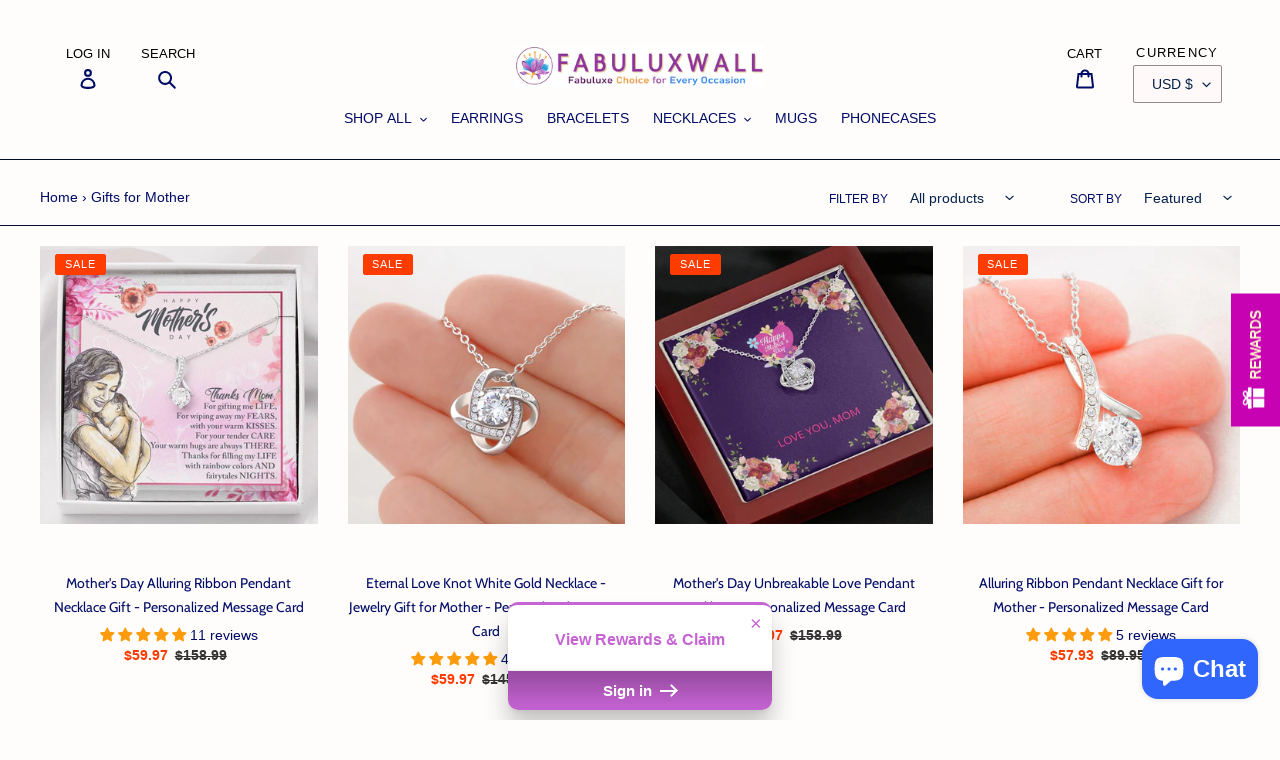

--- FILE ---
content_type: text/html; charset=utf-8
request_url: https://fabuluxwall.com/collections/mothers-day-gifts
body_size: 88758
content:
<!doctype html>
<html data-template="collection" class="no-js" lang="en">
<head>
<!-- Canonical url custom logic injected by StoreSEO - Start --><!-- Canonical url custom logic injected by StoreSEO - End -->



  <meta name="google-site-verification" content="IV7BPLESttSpBdxSWN1s4zlr4HIcuHkGQYmE3wLG59w" />
    <style>
    .product-form__controls-group .selector-wrapper {
    display:none !important;
    }
  </style>
  <meta charset="utf-8">
  <meta http-equiv="X-UA-Compatible" content="IE=edge,chrome=1">
  <meta name="viewport" content="width=device-width,initial-scale=1">
  <meta name="theme-color" content="#048444">
  <link rel="canonical" href="https://fabuluxwall.com/collections/mothers-day-gifts"><link rel="shortcut icon" href="//fabuluxwall.com/cdn/shop/files/Favicon1_32x32.png?v=1613783966" type="image/png"><!-- Google Tag Manager -->
<script>(function(w,d,s,l,i){w[l]=w[l]||[];w[l].push({'gtm.start':
new Date().getTime(),event:'gtm.js'});var f=d.getElementsByTagName(s)[0],
j=d.createElement(s),dl=l!='dataLayer'?'&l='+l:'';j.async=true;j.src=
'https://www.googletagmanager.com/gtm.js?id='+i+dl;f.parentNode.insertBefore(j,f);
})(window,document,'script','dataLayer','GTM-PLH8MD6');</script>
<!-- End Google Tag Manager -->

  <!-- Google Tag Manager (noscript) -->
<noscript><iframe src="https://www.googletagmanager.com/ns.html?id=GTM-PLH8MD6"
height="0" width="0" style="display:none;visibility:hidden"></iframe></noscript>
<!-- End Google Tag Manager (noscript) -->

  <!-- Global site tag (gtag.js) - Google Analytics -->
<script async src="https://www.googletagmanager.com/gtag/js?id=UA-104886916-1"></script>
<script>
  window.dataLayer = window.dataLayer || [];
  function gtag(){dataLayer.push(arguments);}
  gtag('js', new Date());

  gtag('config', 'UA-104886916-1');
</script>

  <!-- Google tag (gtag.js) Shopping Ad campaign 12-02-2022-->
<script async src="https://www.googletagmanager.com/gtag/js?id=AW-680415971"></script>
<script>
  window.dataLayer = window.dataLayer || [];
  function gtag(){dataLayer.push(arguments);}
  gtag('js', new Date());

  gtag('config', 'AW-680415971');
</script>

  <!-- Event snippet for Purchase conversion page -->
<script>
  gtag('event', 'conversion', {
      'send_to': 'AW-680415971/rLBrCPj0hYQYEOOlucQC',
      'transaction_id': ''
  });
</script>

  <!-- Avada Email Marketing Script -->
 

<script>window.AVADA_EM_POPUP_CACHE = 1617388824494</script>








        <script>
            const date = new Date();
            window.AVADA_EM =  window.AVADA_EM || {};
            window.AVADA_EM.template = "collection";
            window.AVADA_EM.shopId = 'EO5f3mjJZc3AXEH71if8';
            const params = new URL(document.location).searchParams;
            if(params.get('isEmCheckout') === 'true' && params.get('token')) {
              if (localStorage.getItem('avada-em-converted')) {
                localStorage.removeItem('avada-em-converted');
              }
              localStorage.setItem('avada-em-converted', JSON.stringify({
                token:params.get('token'),
                expiredAt: date.setHours(date.getHours() + 24*3)
              }));
              if (params.get('redirectUrl')) {
                window.location.replace(params.get('redirectUrl'));
              }
            }
        </script>
  <!-- /Avada Email Marketing Script -->

<title>Gifts for Mother - Jewelry, Mugs and Phone Cases...
&ndash; Fabuluxwall</title><meta name="description" content="Buy a Quality Jewelry w/ a Personalized Heartfelt Message for Your Mother at Fabuluxwall. Also, Shop A Premium Quality Custom Mug or Phone Case for Her."><!-- /snippets/social-meta-tags.liquid -->




<meta property="og:site_name" content="Fabuluxwall">
<meta property="og:url" content="https://fabuluxwall.com/collections/mothers-day-gifts">
<meta property="og:title" content="Gifts for Mother">
<meta property="og:type" content="product.group">
<meta property="og:description" content="Buy a Quality Jewelry w/ a Personalized Heartfelt Message for Your Mother at Fabuluxwall. Also, Shop A Premium Quality Custom Mug or Phone Case for Her.">





<meta name="twitter:card" content="summary_large_image">
<meta name="twitter:title" content="Gifts for Mother">
<meta name="twitter:description" content="Buy a Quality Jewelry w/ a Personalized Heartfelt Message for Your Mother at Fabuluxwall. Also, Shop A Premium Quality Custom Mug or Phone Case for Her.">


  <link href="//fabuluxwall.com/cdn/shop/t/39/assets/theme.scss.css?v=173448467987045281201763877268" rel="stylesheet" type="text/css" media="all" />

  <script>
    var theme = {
      breakpoints: {
        medium: 750,
        large: 990,
        widescreen: 1400
      },
      strings: {
        addToCart: "Add to cart",
        soldOut: "Sold out",
        unavailable: "Unavailable",
        regularPrice: "Regular price",
        salePrice: "Sale price",
        sale: "Sale",
        fromLowestPrice: "from [price]",
        vendor: "Vendor",
        showMore: "Show More",
        showLess: "Show Less",
        searchFor: "View more for",
        addressError: "Error looking up that address",
        addressNoResults: "No results for that address",
        addressQueryLimit: "You have exceeded the Google API usage limit. Consider upgrading to a \u003ca href=\"https:\/\/developers.google.com\/maps\/premium\/usage-limits\"\u003ePremium Plan\u003c\/a\u003e.",
        authError: "There was a problem authenticating your Google Maps account.",
        newWindow: "Opens in a new window.",
        external: "Opens external website.",
        newWindowExternal: "Opens external website in a new window.",
        removeLabel: "Remove [product]",
        update: "Update",
        quantity: "Quantity",
        discountedTotal: "Discounted total",
        regularTotal: "Regular total",
        priceColumn: "See Price column for discount details.",
        quantityMinimumMessage: "Quantity must be 1 or more",
        cartError: "There was an error while updating your cart. Please try again.",
        removedItemMessage: "Removed \u003cspan class=\"cart__removed-product-details\"\u003e([quantity]) [link]\u003c\/span\u003e from your cart.",
        unitPrice: "Unit price",
        unitPriceSeparator: "per",
        oneCartCount: "1 item",
        otherCartCount: "[count] items",
        quantityLabel: "Quantity: [count]",
        products: "Products",
        loading: "Loading",
        number_of_results: "[result_number] of [results_count]",
        number_of_results_found: "[results_count] results found",
        one_result_found: "1 result found"
      },
      moneyFormat: "${{amount}}",
      moneyFormatWithCurrency: "${{amount}} USD",
      settings: {
        predictiveSearchEnabled: true,
        predictiveSearchShowPrice: false,
        predictiveSearchShowVendor: false
      }
    }

    document.documentElement.className = document.documentElement.className.replace('no-js', 'js');
  </script><script src="//fabuluxwall.com/cdn/shop/t/39/assets/lazysizes.js?v=94224023136283657951654281221" async="async"></script>
  <script src="//fabuluxwall.com/cdn/shop/t/39/assets/vendor.js?v=85833464202832145531654281317" defer="defer"></script>
  <script src="//fabuluxwall.com/cdn/shop/t/39/assets/theme.js?v=2168141888196787631654281316" defer="defer"></script>

  

<!-- Avada Boost Sales Script -->

      




          
          
          
          
          
          
          
          
          <script>
            const AVADA_ENHANCEMENTS = {};
            AVADA_ENHANCEMENTS.contentProtection = false;
            AVADA_ENHANCEMENTS.hideCheckoutButon = false;
            AVADA_ENHANCEMENTS.cartSticky = false;
            AVADA_ENHANCEMENTS.multiplePixelStatus = false;
            AVADA_ENHANCEMENTS.inactiveStatus = false;
            AVADA_ENHANCEMENTS.cartButtonAnimationStatus = false;
            AVADA_ENHANCEMENTS.whatsappStatus = false;
            AVADA_ENHANCEMENTS.messengerStatus = false;
          </script>































 


      <script>
        const AVADA_CDT = {};
        AVADA_CDT.template = "collection";
        AVADA_CDT.collections = [];
        

        const AVADA_INVQTY = {};
        

        AVADA_CDT.cartitem = 0;
        AVADA_CDT.moneyformat = '${{amount}}';
        AVADA_CDT.cartTotalPrice = 0;
        

        window.AVADA_BADGES = window.AVADA_BADGES || {};
        window.AVADA_BADGES = [{"showHeaderText":false,"homePagePosition":"","isFirst":false,"badgePageType":"product","badgeBorderRadius":0,"badgeBorderColor":"#e1e1e1","collectionPageInlinePosition":"after","showBadgeBorder":false,"badgeEffect":"","badgesSmartSelector":true,"position":".product-form","font":"default","homePageInlinePosition":"after","textAlign":"avada-align-center","badgeCustomSize":"99","useAdvanced":true,"collectionPagePosition":"","badgeSize":"custom","name":"Product Pages","manualDisplayPosition":".product-form","badgeStyle":"color","badgeWidth":"full-width","customWidthSize":442,"headerText":"","shopId":"uxbz92lrBU3K0i0uPhwV","showBadges":true,"badgeList":["https:\/\/firebasestorage.googleapis.com\/v0\/b\/avada-boost-sales.appspot.com\/o\/badges%2Fimages%2F60%20Day.png?alt=media\u0026token=e140164e-0d0e-4f87-89f6-3d22412b27d1","https:\/\/firebasestorage.googleapis.com\/v0\/b\/avada-boost-sales.appspot.com\/o\/badges%2Fimages%2F100%20Satisfaction.png?alt=media\u0026token=203e9b82-4f3d-45de-9110-b665ba72b97d","https:\/\/firebasestorage.googleapis.com\/v0\/b\/avada-boost-sales.appspot.com\/o\/badges%2Fimages%2FSECURE%20ORDER.png?alt=media\u0026token=f6e9c38d-1760-4637-b074-d0d43166c4eb"],"status":true,"priority":0,"headingSize":16,"cartInlinePosition":"after","manualDisplayPlacement":"after","shopDomain":"fabuluxwall.myshopify.com","headingColor":"#0985C5","removeBranding":true,"createdAt":"2022-04-05T04:35:11.384Z","cartPosition":"","oldName":"Product page badge w\/o Frequent bundle offer","inlinePosition":"after","description":"Increase customers' trust and rocket conversions by showing various badges in product pages. ","id":"BwcYrOqy4anThLVJxdam"},{"createdAt":"2022-04-05T04:35:11.245Z","manualDisplayPlacement":"after","manualDisplayPosition":".cart-note__input","badgeWidth":"full-width","showBadgeBorder":true,"collectionPageInlinePosition":"after","showHeaderText":true,"cartPosition":".cart-note__input","shopDomain":"fabuluxwall.myshopify.com","status":true,"font":"default","customWidthSize":450,"headingColor":"#0985C5","badgesSmartSelector":true,"headingSize":"15","isFirst":false,"priority":0,"badgeStyle":"color","collectionPagePosition":"","description":"Win trust and encourage customers to process checkout from shipping cart page.","textAlign":"avada-align-center","removeBranding":true,"shopId":"uxbz92lrBU3K0i0uPhwV","inlinePosition":"after","badgeSize":"custom","position":"","numbColor":"#122234","showBadges":true,"oldName":"Secured payment","badgeList":["https:\/\/cdn1.avada.io\/boost-sales\/americanexpress.svg","https:\/\/cdn1.avada.io\/boost-sales\/mastercard-text.svg","https:\/\/cdn1.avada.io\/boost-sales\/visa.svg","https:\/\/cdn1.avada.io\/boost-sales\/discover.svg","https:\/\/cdn1.avada.io\/boost-sales\/applepay.svg","https:\/\/cdn1.avada.io\/boost-sales\/googlepay.svg","https:\/\/firebasestorage.googleapis.com\/v0\/b\/avada-boost-sales.appspot.com\/o\/badges%2Fimages%2Fdiners%20club.png?alt=media\u0026token=7fa65c32-0a01-4a82-ac58-d4a8e1efb676","https:\/\/cdn1.avada.io\/boost-sales\/jcb.svg"],"cartInlinePosition":"after","homePagePosition":"","badgeBorderColor":"#e1e1e1","customWidthSizeInMobile":200,"badgeCustomSize":54,"badgeEffect":"","badgePageType":"cart","numbBorderWidth":1,"useAdvanced":true,"badgeBorderRadius":3,"name":"Cart Page","headerText":"Secure Checkout With","homePageInlinePosition":"after","id":"AyClnxK76bSMD2FOv8fl"}]

        window.AVADA_GENERAL_SETTINGS = window.AVADA_GENERAL_SETTINGS || {};
        window.AVADA_GENERAL_SETTINGS = {}

        window.AVADA_COUNDOWNS = window.AVADA_COUNDOWNS || {};
        window.AVADA_COUNDOWNS = [{"badgeStatus":true},{},{"id":"jIRyHxynS4g6xUIULMJ8","productIds":[],"showInventoryCountdown":false,"productExcludeIds":[],"saleCustomSeconds":"30","numbHeight":50,"priority":0,"shopDomain":"fabuluxwall.myshopify.com","displayType":"ALL_PRODUCT","numbBgColor":"#ffffff","status":true,"removeBranding":true,"numberSize":"27","collectionPageInlinePosition":"after","hoursText":":","name":"Product Pages","showCountdownTimer":true,"createdAt":"2022-04-05T04:35:15.326Z","daysText":"days","stockType":"real_stock","numbBorderRadius":0,"saleCustomMinutes":"10","txtDateColor":"#323232","description":" Increase urgency and boost conversions for each product page.","numbWidth":45,"countdownEndAction":"HIDE_COUNTDOWN","stockTextColor":"#122234","manualDisplayPlacement":"after","saleCustomHours":"23","inlinePosition":"after","shopId":"uxbz92lrBU3K0i0uPhwV","saleDateType":"date-custom","numbColor":"#c90933","txtDateSize":"18","countdownSmartSelector":true,"manualDisplayPosition":".product__policies","position":".product__policies","minutesText":":","textAlign":"text-left","numbBorderColor":"#ffffff","collectionPagePosition":"","stockTextBefore":"Only {{stock_qty}} items left!","headingSize":"18","numbBorderWidth":0,"secondsText":"","oldName":"Sale Countdown timer ONE line","displayLayout":"style11-countdown","txtDatePos":"txt_outside_box","linkText":"⏰ Hurry Up! Sale ends in","stockTextSize":16,"timeUnits":"unit-hms","conditions":{"type":"ALL","conditions":[{"value":"","operation":"CONTAINS","type":"TITLE"}]},"headingColor":"#de0b07"}]

        window.AVADA_INACTIVE_TAB = window.AVADA_INACTIVE_TAB || {};
        window.AVADA_INACTIVE_TAB = null

        window.AVADA_SP = window.AVADA_SP || {};
        window.AVADA_SP = {"shop":"uxbz92lrBU3K0i0uPhwV","configuration":{"position":"bottom-left","hide_time_ago":false,"smart_hide":false,"smart_hide_time":3,"smart_hide_unit":"days","truncate_product_name":true,"display_duration":5,"first_delay":10,"pops_interval":10,"max_pops_display":20,"show_mobile":true,"mobile_position":"bottom","animation":"fadeInUp","out_animation":"fadeOutDown","with_sound":false,"display_order":"order","only_product_viewing":false,"notice_continuously":false,"custom_css":"","replay":true,"included_urls":"","excluded_urls":"","excluded_product_type":"","countries_all":true,"countries":[],"allow_show":"all","hide_close":true,"close_time":1,"close_time_unit":"days","support_rtl":false},"notifications":{}}

         window.AVADA_BS_FSB = window.AVADA_BS_FSB || {};
         window.AVADA_BS_FSB = {
          bars: [],
          cart: 0,
          compatible: {
            langify: ''
          }
        }
      </script>
<!-- /Avada Boost Sales Script -->

<script>window.performance && window.performance.mark && window.performance.mark('shopify.content_for_header.start');</script><meta name="google-site-verification" content="v1ymyDpfgqU96YbQWrRtpk3Q8HSobw6EADLnfvSVHGs">
<meta name="google-site-verification" content="v1ymyDpfgqU96YbQWrRtpk3Q8HSobw6EADLnfvSVHGs">
<meta id="shopify-digital-wallet" name="shopify-digital-wallet" content="/27390378048/digital_wallets/dialog">
<meta name="shopify-checkout-api-token" content="c78d0672a8c4a2801ba3dbd60f74b5c3">
<link rel="alternate" type="application/atom+xml" title="Feed" href="/collections/mothers-day-gifts.atom" />
<link rel="next" href="/collections/mothers-day-gifts?page=2">
<link rel="alternate" type="application/json+oembed" href="https://fabuluxwall.com/collections/mothers-day-gifts.oembed">
<script async="async" src="/checkouts/internal/preloads.js?locale=en-US"></script>
<link rel="preconnect" href="https://shop.app" crossorigin="anonymous">
<script async="async" src="https://shop.app/checkouts/internal/preloads.js?locale=en-US&shop_id=27390378048" crossorigin="anonymous"></script>
<script id="apple-pay-shop-capabilities" type="application/json">{"shopId":27390378048,"countryCode":"US","currencyCode":"USD","merchantCapabilities":["supports3DS"],"merchantId":"gid:\/\/shopify\/Shop\/27390378048","merchantName":"Fabuluxwall","requiredBillingContactFields":["postalAddress","email","phone"],"requiredShippingContactFields":["postalAddress","email","phone"],"shippingType":"shipping","supportedNetworks":["visa","masterCard","amex","discover","elo","jcb"],"total":{"type":"pending","label":"Fabuluxwall","amount":"1.00"},"shopifyPaymentsEnabled":true,"supportsSubscriptions":true}</script>
<script id="shopify-features" type="application/json">{"accessToken":"c78d0672a8c4a2801ba3dbd60f74b5c3","betas":["rich-media-storefront-analytics"],"domain":"fabuluxwall.com","predictiveSearch":true,"shopId":27390378048,"locale":"en"}</script>
<script>var Shopify = Shopify || {};
Shopify.shop = "fabuluxwall.myshopify.com";
Shopify.locale = "en";
Shopify.currency = {"active":"USD","rate":"1.0"};
Shopify.country = "US";
Shopify.theme = {"name":"Debut (Product Swatches-8-09-21)-ADIL","id":120653643840,"schema_name":"Debut","schema_version":"16.5.5","theme_store_id":796,"role":"main"};
Shopify.theme.handle = "null";
Shopify.theme.style = {"id":null,"handle":null};
Shopify.cdnHost = "fabuluxwall.com/cdn";
Shopify.routes = Shopify.routes || {};
Shopify.routes.root = "/";</script>
<script type="module">!function(o){(o.Shopify=o.Shopify||{}).modules=!0}(window);</script>
<script>!function(o){function n(){var o=[];function n(){o.push(Array.prototype.slice.apply(arguments))}return n.q=o,n}var t=o.Shopify=o.Shopify||{};t.loadFeatures=n(),t.autoloadFeatures=n()}(window);</script>
<script>
  window.ShopifyPay = window.ShopifyPay || {};
  window.ShopifyPay.apiHost = "shop.app\/pay";
  window.ShopifyPay.redirectState = null;
</script>
<script id="shop-js-analytics" type="application/json">{"pageType":"collection"}</script>
<script defer="defer" async type="module" src="//fabuluxwall.com/cdn/shopifycloud/shop-js/modules/v2/client.init-shop-cart-sync_C5BV16lS.en.esm.js"></script>
<script defer="defer" async type="module" src="//fabuluxwall.com/cdn/shopifycloud/shop-js/modules/v2/chunk.common_CygWptCX.esm.js"></script>
<script type="module">
  await import("//fabuluxwall.com/cdn/shopifycloud/shop-js/modules/v2/client.init-shop-cart-sync_C5BV16lS.en.esm.js");
await import("//fabuluxwall.com/cdn/shopifycloud/shop-js/modules/v2/chunk.common_CygWptCX.esm.js");

  window.Shopify.SignInWithShop?.initShopCartSync?.({"fedCMEnabled":true,"windoidEnabled":true});

</script>
<script>
  window.Shopify = window.Shopify || {};
  if (!window.Shopify.featureAssets) window.Shopify.featureAssets = {};
  window.Shopify.featureAssets['shop-js'] = {"shop-cart-sync":["modules/v2/client.shop-cart-sync_ZFArdW7E.en.esm.js","modules/v2/chunk.common_CygWptCX.esm.js"],"init-fed-cm":["modules/v2/client.init-fed-cm_CmiC4vf6.en.esm.js","modules/v2/chunk.common_CygWptCX.esm.js"],"shop-button":["modules/v2/client.shop-button_tlx5R9nI.en.esm.js","modules/v2/chunk.common_CygWptCX.esm.js"],"shop-cash-offers":["modules/v2/client.shop-cash-offers_DOA2yAJr.en.esm.js","modules/v2/chunk.common_CygWptCX.esm.js","modules/v2/chunk.modal_D71HUcav.esm.js"],"init-windoid":["modules/v2/client.init-windoid_sURxWdc1.en.esm.js","modules/v2/chunk.common_CygWptCX.esm.js"],"shop-toast-manager":["modules/v2/client.shop-toast-manager_ClPi3nE9.en.esm.js","modules/v2/chunk.common_CygWptCX.esm.js"],"init-shop-email-lookup-coordinator":["modules/v2/client.init-shop-email-lookup-coordinator_B8hsDcYM.en.esm.js","modules/v2/chunk.common_CygWptCX.esm.js"],"init-shop-cart-sync":["modules/v2/client.init-shop-cart-sync_C5BV16lS.en.esm.js","modules/v2/chunk.common_CygWptCX.esm.js"],"avatar":["modules/v2/client.avatar_BTnouDA3.en.esm.js"],"pay-button":["modules/v2/client.pay-button_FdsNuTd3.en.esm.js","modules/v2/chunk.common_CygWptCX.esm.js"],"init-customer-accounts":["modules/v2/client.init-customer-accounts_DxDtT_ad.en.esm.js","modules/v2/client.shop-login-button_C5VAVYt1.en.esm.js","modules/v2/chunk.common_CygWptCX.esm.js","modules/v2/chunk.modal_D71HUcav.esm.js"],"init-shop-for-new-customer-accounts":["modules/v2/client.init-shop-for-new-customer-accounts_ChsxoAhi.en.esm.js","modules/v2/client.shop-login-button_C5VAVYt1.en.esm.js","modules/v2/chunk.common_CygWptCX.esm.js","modules/v2/chunk.modal_D71HUcav.esm.js"],"shop-login-button":["modules/v2/client.shop-login-button_C5VAVYt1.en.esm.js","modules/v2/chunk.common_CygWptCX.esm.js","modules/v2/chunk.modal_D71HUcav.esm.js"],"init-customer-accounts-sign-up":["modules/v2/client.init-customer-accounts-sign-up_CPSyQ0Tj.en.esm.js","modules/v2/client.shop-login-button_C5VAVYt1.en.esm.js","modules/v2/chunk.common_CygWptCX.esm.js","modules/v2/chunk.modal_D71HUcav.esm.js"],"shop-follow-button":["modules/v2/client.shop-follow-button_Cva4Ekp9.en.esm.js","modules/v2/chunk.common_CygWptCX.esm.js","modules/v2/chunk.modal_D71HUcav.esm.js"],"checkout-modal":["modules/v2/client.checkout-modal_BPM8l0SH.en.esm.js","modules/v2/chunk.common_CygWptCX.esm.js","modules/v2/chunk.modal_D71HUcav.esm.js"],"lead-capture":["modules/v2/client.lead-capture_Bi8yE_yS.en.esm.js","modules/v2/chunk.common_CygWptCX.esm.js","modules/v2/chunk.modal_D71HUcav.esm.js"],"shop-login":["modules/v2/client.shop-login_D6lNrXab.en.esm.js","modules/v2/chunk.common_CygWptCX.esm.js","modules/v2/chunk.modal_D71HUcav.esm.js"],"payment-terms":["modules/v2/client.payment-terms_CZxnsJam.en.esm.js","modules/v2/chunk.common_CygWptCX.esm.js","modules/v2/chunk.modal_D71HUcav.esm.js"]};
</script>
<script>(function() {
  var isLoaded = false;
  function asyncLoad() {
    if (isLoaded) return;
    isLoaded = true;
    var urls = ["https:\/\/ufe.helixo.co\/scripts\/sdk.min.js?shop=fabuluxwall.myshopify.com","\/\/cdn.shopify.com\/proxy\/2fb06344db1304d462b7f58c544c5644c765c2b6339d07e22fdbd8efd8832cf0\/api.goaffpro.com\/loader.js?shop=fabuluxwall.myshopify.com\u0026sp-cache-control=cHVibGljLCBtYXgtYWdlPTkwMA","","https:\/\/boostsales.apps.avada.io\/scripttag\/badge\/avada-badge.min.js?shop=fabuluxwall.myshopify.com","https:\/\/previewer.zubrcommerce.com\/previewer-loader.js?shop=fabuluxwall.myshopify.com","https:\/\/cdn.shopify.com\/s\/files\/1\/0273\/9037\/8048\/t\/33\/assets\/globo.swatch.init.js?shop=fabuluxwall.myshopify.com","https:\/\/cdn.one.store\/javascript\/dist\/1.0\/jcr-widget.js?account_id=shopify:fabuluxwall.myshopify.com\u0026shop=fabuluxwall.myshopify.com","\/\/cdn.shopify.com\/proxy\/aac08dd26f616c6d538d5623bf7e98a87f6503cd284f06e23b5814287afe14e3\/static.cdn.printful.com\/static\/js\/external\/shopify-product-customizer.js?v=0.28\u0026shop=fabuluxwall.myshopify.com\u0026sp-cache-control=cHVibGljLCBtYXgtYWdlPTkwMA"];
    for (var i = 0; i < urls.length; i++) {
      var s = document.createElement('script');
      s.type = 'text/javascript';
      s.async = true;
      s.src = urls[i];
      var x = document.getElementsByTagName('script')[0];
      x.parentNode.insertBefore(s, x);
    }
  };
  if(window.attachEvent) {
    window.attachEvent('onload', asyncLoad);
  } else {
    window.addEventListener('load', asyncLoad, false);
  }
})();</script>
<script id="__st">var __st={"a":27390378048,"offset":-28800,"reqid":"2312b27c-1bd9-4916-9058-790a46e05648-1768797056","pageurl":"fabuluxwall.com\/collections\/mothers-day-gifts","u":"9f72a85e8e4f","p":"collection","rtyp":"collection","rid":231182696512};</script>
<script>window.ShopifyPaypalV4VisibilityTracking = true;</script>
<script id="captcha-bootstrap">!function(){'use strict';const t='contact',e='account',n='new_comment',o=[[t,t],['blogs',n],['comments',n],[t,'customer']],c=[[e,'customer_login'],[e,'guest_login'],[e,'recover_customer_password'],[e,'create_customer']],r=t=>t.map((([t,e])=>`form[action*='/${t}']:not([data-nocaptcha='true']) input[name='form_type'][value='${e}']`)).join(','),a=t=>()=>t?[...document.querySelectorAll(t)].map((t=>t.form)):[];function s(){const t=[...o],e=r(t);return a(e)}const i='password',u='form_key',d=['recaptcha-v3-token','g-recaptcha-response','h-captcha-response',i],f=()=>{try{return window.sessionStorage}catch{return}},m='__shopify_v',_=t=>t.elements[u];function p(t,e,n=!1){try{const o=window.sessionStorage,c=JSON.parse(o.getItem(e)),{data:r}=function(t){const{data:e,action:n}=t;return t[m]||n?{data:e,action:n}:{data:t,action:n}}(c);for(const[e,n]of Object.entries(r))t.elements[e]&&(t.elements[e].value=n);n&&o.removeItem(e)}catch(o){console.error('form repopulation failed',{error:o})}}const l='form_type',E='cptcha';function T(t){t.dataset[E]=!0}const w=window,h=w.document,L='Shopify',v='ce_forms',y='captcha';let A=!1;((t,e)=>{const n=(g='f06e6c50-85a8-45c8-87d0-21a2b65856fe',I='https://cdn.shopify.com/shopifycloud/storefront-forms-hcaptcha/ce_storefront_forms_captcha_hcaptcha.v1.5.2.iife.js',D={infoText:'Protected by hCaptcha',privacyText:'Privacy',termsText:'Terms'},(t,e,n)=>{const o=w[L][v],c=o.bindForm;if(c)return c(t,g,e,D).then(n);var r;o.q.push([[t,g,e,D],n]),r=I,A||(h.body.append(Object.assign(h.createElement('script'),{id:'captcha-provider',async:!0,src:r})),A=!0)});var g,I,D;w[L]=w[L]||{},w[L][v]=w[L][v]||{},w[L][v].q=[],w[L][y]=w[L][y]||{},w[L][y].protect=function(t,e){n(t,void 0,e),T(t)},Object.freeze(w[L][y]),function(t,e,n,w,h,L){const[v,y,A,g]=function(t,e,n){const i=e?o:[],u=t?c:[],d=[...i,...u],f=r(d),m=r(i),_=r(d.filter((([t,e])=>n.includes(e))));return[a(f),a(m),a(_),s()]}(w,h,L),I=t=>{const e=t.target;return e instanceof HTMLFormElement?e:e&&e.form},D=t=>v().includes(t);t.addEventListener('submit',(t=>{const e=I(t);if(!e)return;const n=D(e)&&!e.dataset.hcaptchaBound&&!e.dataset.recaptchaBound,o=_(e),c=g().includes(e)&&(!o||!o.value);(n||c)&&t.preventDefault(),c&&!n&&(function(t){try{if(!f())return;!function(t){const e=f();if(!e)return;const n=_(t);if(!n)return;const o=n.value;o&&e.removeItem(o)}(t);const e=Array.from(Array(32),(()=>Math.random().toString(36)[2])).join('');!function(t,e){_(t)||t.append(Object.assign(document.createElement('input'),{type:'hidden',name:u})),t.elements[u].value=e}(t,e),function(t,e){const n=f();if(!n)return;const o=[...t.querySelectorAll(`input[type='${i}']`)].map((({name:t})=>t)),c=[...d,...o],r={};for(const[a,s]of new FormData(t).entries())c.includes(a)||(r[a]=s);n.setItem(e,JSON.stringify({[m]:1,action:t.action,data:r}))}(t,e)}catch(e){console.error('failed to persist form',e)}}(e),e.submit())}));const S=(t,e)=>{t&&!t.dataset[E]&&(n(t,e.some((e=>e===t))),T(t))};for(const o of['focusin','change'])t.addEventListener(o,(t=>{const e=I(t);D(e)&&S(e,y())}));const B=e.get('form_key'),M=e.get(l),P=B&&M;t.addEventListener('DOMContentLoaded',(()=>{const t=y();if(P)for(const e of t)e.elements[l].value===M&&p(e,B);[...new Set([...A(),...v().filter((t=>'true'===t.dataset.shopifyCaptcha))])].forEach((e=>S(e,t)))}))}(h,new URLSearchParams(w.location.search),n,t,e,['guest_login'])})(!0,!0)}();</script>
<script integrity="sha256-4kQ18oKyAcykRKYeNunJcIwy7WH5gtpwJnB7kiuLZ1E=" data-source-attribution="shopify.loadfeatures" defer="defer" src="//fabuluxwall.com/cdn/shopifycloud/storefront/assets/storefront/load_feature-a0a9edcb.js" crossorigin="anonymous"></script>
<script crossorigin="anonymous" defer="defer" src="//fabuluxwall.com/cdn/shopifycloud/storefront/assets/shopify_pay/storefront-65b4c6d7.js?v=20250812"></script>
<script data-source-attribution="shopify.dynamic_checkout.dynamic.init">var Shopify=Shopify||{};Shopify.PaymentButton=Shopify.PaymentButton||{isStorefrontPortableWallets:!0,init:function(){window.Shopify.PaymentButton.init=function(){};var t=document.createElement("script");t.src="https://fabuluxwall.com/cdn/shopifycloud/portable-wallets/latest/portable-wallets.en.js",t.type="module",document.head.appendChild(t)}};
</script>
<script data-source-attribution="shopify.dynamic_checkout.buyer_consent">
  function portableWalletsHideBuyerConsent(e){var t=document.getElementById("shopify-buyer-consent"),n=document.getElementById("shopify-subscription-policy-button");t&&n&&(t.classList.add("hidden"),t.setAttribute("aria-hidden","true"),n.removeEventListener("click",e))}function portableWalletsShowBuyerConsent(e){var t=document.getElementById("shopify-buyer-consent"),n=document.getElementById("shopify-subscription-policy-button");t&&n&&(t.classList.remove("hidden"),t.removeAttribute("aria-hidden"),n.addEventListener("click",e))}window.Shopify?.PaymentButton&&(window.Shopify.PaymentButton.hideBuyerConsent=portableWalletsHideBuyerConsent,window.Shopify.PaymentButton.showBuyerConsent=portableWalletsShowBuyerConsent);
</script>
<script data-source-attribution="shopify.dynamic_checkout.cart.bootstrap">document.addEventListener("DOMContentLoaded",(function(){function t(){return document.querySelector("shopify-accelerated-checkout-cart, shopify-accelerated-checkout")}if(t())Shopify.PaymentButton.init();else{new MutationObserver((function(e,n){t()&&(Shopify.PaymentButton.init(),n.disconnect())})).observe(document.body,{childList:!0,subtree:!0})}}));
</script>
<link id="shopify-accelerated-checkout-styles" rel="stylesheet" media="screen" href="https://fabuluxwall.com/cdn/shopifycloud/portable-wallets/latest/accelerated-checkout-backwards-compat.css" crossorigin="anonymous">
<style id="shopify-accelerated-checkout-cart">
        #shopify-buyer-consent {
  margin-top: 1em;
  display: inline-block;
  width: 100%;
}

#shopify-buyer-consent.hidden {
  display: none;
}

#shopify-subscription-policy-button {
  background: none;
  border: none;
  padding: 0;
  text-decoration: underline;
  font-size: inherit;
  cursor: pointer;
}

#shopify-subscription-policy-button::before {
  box-shadow: none;
}

      </style>

<script>window.performance && window.performance.mark && window.performance.mark('shopify.content_for_header.end');</script><link href="//fabuluxwall.com/cdn/shop/t/39/assets/globo.swatch.css?v=155608998266235292261654281218" rel="stylesheet" type="text/css" media="all" /><script>
  window.Globo      = window.Globo || {};
  Globo.moneyFormat = "${{amount}}";
  Globo.GloboMoneyFormat = "${{amount}}";
  Globo.shopCurrency = "USD";
  Globo.assetsUrl = "//fabuluxwall.com/cdn/shop/t/39/assets/";
  Globo.filesUrl = "//fabuluxwall.com/cdn/shop/files/";
  var GSCollection = GSCollection || {};
    var GloboSwatchConfig = {
        page: "collection",
        shop: {
        name: "Fabuluxwall",
        url: "https://fabuluxwall.com",
        domain: "fabuluxwall.myshopify.com",
        themeStoreId: "796",
        themeName: "Copy of Debut (.scss file - Product Swatches-20...",
        themeVersion: "16.5.5",
        },
            }
    
</script>
<script src=//fabuluxwall.com/cdn/shop/t/39/assets/globo.swatch.data.js?v=183633492356903707441654281219 ></script>
<script id="globoSwatchProductDetail" type="template/html">

{% assign variant_size = product.variants | size %}
{% if variant_size > 1 %}

{% assign swatch_shape = configs.style_product_page_swatch.swatch_shape %}
{% if swatch_shape == "circle" %}
{% assign class_swatch_shape = "globo-detail-style-circle" %}
{% elsif swatch_shape == "square" %}
{% assign class_swatch_shape = "globo-detail-style-square" %}
{% endif %}

{% assign swatch_size = configs.style_product_page_swatch.swatch_size %}
{% if swatch_size == "small" %}
{% assign class_swatch_size = "globo-detail-size-small" %}
{% elsif swatch_size == "medium" %}
{% assign class_swatch_size = "globo-detail-size-medium" %}
{% elsif swatch_size == "large" %}
{% assign class_swatch_size = "globo-detail-size-large" %}
{% endif %}

{% assign border_style = configs.style_product_page_swatch.border_style %}
{% if border_style == "none" %}
{% assign class_border_style = "globo-detail-border-style-none" %}
{% elsif border_style == "single" %}
{% assign class_border_style = "globo-detail-border-style-single" %}
{% elsif border_style == "double" %}
{% assign class_border_style = "globo-detail-border-style-double" %}
{% endif %}

{% assign hover_effects = configs.style_product_page_swatch.hover_effects.background %}
{% if hover_effects == "no effect" %}
{% assign class_hover_effects = "globo-detail-hover-effects-none" %}
{% elsif hover_effects == "add glow" %}
{% assign class_hover_effects = "globo-detail-border-effects-glow" %}
{% elsif hover_effects == "add shadow" %}
{% assign class_hover_effects = "globo-detail-border-effects-shadow" %}
{% endif %}

{% assign hover_effects_zoom = configs.style_product_page_swatch.hover_effects.zoom_image %}
{% if hover_effects_zoom == "zoom" %}
{% assign class_hover_effects_zoom = "globo-detail-hover-effects-zoom" %}
{% endif %}

{% assign size_change = configs.style_product_page_swatch.hover_effects.size_change %}
{% if size_change == "reduce size" %}
{% assign class_size_change = "globo-detail-hover-size_change-reduce" %}
{% elsif size_change == "increase size" %}
{% assign class_size_change = "globo-detail-hover-size_change-increase" %}
{% endif %}

{% assign button_corner = configs.style_product_page_button.button_corner %}
{% if button_corner == "rounded" %}
{% assign class_button_corner = "globo-detail-button-style-rounded" %}
{% endif %}

{% assign button_size = configs.style_product_page_button.button_size %}
{% if button_size == "small" %}
{% assign class_button_size = "globo-detail-button-size-small" %}
{% elsif button_size == "medium" %}
{% assign class_button_size = "globo-detail-button-size-medium" %}
{% elsif button_size == "large" %}
{% assign class_button_size = "globo-detail-button-size-large" %}
{% endif %}

{% assign text_style = configs.style_product_page_button.text_style %}
{% if text_style == "lowercase" %}
{% assign class_text_style = "globo-detail-text-style-lowercase" %}
{% elsif text_style == "uppercase" %}
{% assign class_text_style = "globo-detail-text-style-uppercase" %}
{% endif %}

{% assign hover_effects_button = configs.style_product_page_button.hover_effects.background %}
{% if hover_effects_button == "add glow" %}
{% assign class_hover_effects_button = "globo-detail-button-effects-glow" %}
{% elsif hover_effects_button == "add shadow" %}
{% assign class_hover_effects_button = "globo-detail-button-effects-shadow" %}
{% endif %}

{% assign stylesoldout = configs.styleSoldout %}
{% if stylesoldout == "hide" %}
{% assign class_stylesoldout = "globo-sold-out-hide" %}
{% elsif stylesoldout == "opacity" %}
{% assign class_stylesoldout = "globo-sold-out-opacity" %}
{% elsif stylesoldout == "cross out" %}
{% assign class_stylesoldout = "globo-sold-out-cross-out" %}
{% endif %}

{% assign alignContent = configs.align_content %}
{% if alignContent == "left" %}
{% assign class_alignContent = "globo-align-content-left" %}
{% elsif alignContent == "center" %}
{% assign class_alignContent = "globo-align-content-center" %}
{% elsif alignContent == "right" %}
{% assign class_alignContent = "globo-align-content-right" %}
{% endif %}

{% assign first_available_variant = false %}
{% for variant in product.variants %}
{% if !first_available_variant and variant.available %}{% assign first_available_variant = variant %}{% endif %}
{% endfor %}
{% unless first_available_variant %}{% assign first_available_variant = product.variants[0] %}{% endunless %}
<div class="{{ class_alignContent }}">
  <div class="globo-product-swatch-price" style="display: none;">
    <span class="gsw-product_price-container">
      <span class="globo-cs-product_price">{{first_available_variant.price | money }}</span>
      <span class="globo-cs-product_oldprice">{% if first_available_variant.compare_at_price > first_available_variant.price %}{{first_available_variant.compare_at_price | money }}{% endif %}</span>
    </span>
  </div>
  <ul class="globo-swatch-detail-lists-price" style="display: none;">
    {% for variant in product.variants %}
    <li data-value="{{ variant.id }}"><span class="gw-li-price">{{ variant.price | money }}</span> {% if variant.compare_at_price > variant.price %}<span class="gw-li-compareprice">{{ variant.compare_at_price | money }}</span>{% endif %}</li>
    {% endfor %}
  </ul>
  <div class="globo-swatch-list">
    {% assign option_index = 0 %}
    {% for option in product.options %}
    {% assign is_color = false %}
    {% assign option_index = forloop.index0 %}
    {% assign displayStyle = configs.displayStyles[option] %}
    {% assign sortOption = configs.listOrderOptions[option] %}
    <div class="swatch--gl clearfix" data-option-index="{{ option_index }}" {% if configs.sortOption %}data-order="{{ sortOption }}"{% endif %}>
      {% assign values = "" %}
      {% if displayStyle == 1 %}
      <label for="pa_{{ option | handleize }}" class="name-option">{{ option }}</label>
      <ul class="value g-variant-color-detail">
        {% for variant in product.variants %}
        {% assign value = variant.options[option_index] %}
        {% assign option_value = option | append: "-" | append: variant.options[option_index] %}
        {% unless values contains value %}
        {% assign values = values | append: "," | append: value %}
        {% assign values = values | split: "," %}
        <li class="select-option {{ class_stylesoldout }} {% if variant.available %}available{% else %}globo-out-of-stock{% endif %}" data-attribute="pa_{{ value | handleize }}" data-value="{{ value | escape }}">
          <input id="swatch-detail-{{ variant.id }}-{{ option_index }}-{{ value | handle }}" type="radio" name="option-globo-{{ option_index }}" value="{{ value | escape }}" {% if configs.enableMandatory == false %}{% if forloop.first %} checked{% endif %}{% else %}required{% endif %} />
          <label title="{{ value }}" for="swatch-detail-{{ variant.id }}-{{ option_index }}-{{ value | handle }}"
                 class="swatch-anchor swatch-other
                        {% if configs.displaySelectType[option_value] == 3 or configs.displaySelectType[option_value] == 4 %}{{ class_hover_effects_zoom }}{% endif %}
                        {% if configs.displaySelectType[option_value] >= 1 and configs.displaySelectType[option_value] <= 4 %}{% if configs.displayColors[option_value] or configs.displayColorsImage[option_value] %}globo-border-color-swatch {{ class_swatch_shape }} {{ class_swatch_size }} {{ class_border_style }} {{ class_hover_effects }} {{ class_size_change }}{% else %} globo-style--button {{ class_button_corner }} {{ class_button_size }} {{ class_text_style }} {{ class_hover_effects_button }}{% endif %}
                        {% endif %}"
                 style="display: block;
                        {% if configs.displayColors[option_value] %}background-color: {{ configs.displayColors[option_value] }}; font-size: 0;
                        {% if configs.displaySelectType[option_value] == 2 %}{% if configs.displayColors2[option_value] %}background: linear-gradient( -45deg, {{ configs.displayColors2[option_value] }} 50%, {{ configs.displayColors[option_value] }} 50% );{% endif %}{% endif %}{% endif %}
                        {% if configs.displaySelectType[option_value] == 3 or configs.displaySelectType[option_value] == 4 %}{% if configs.displayColorsImage[option_value] or configs.displayColorsImageUrl[option_value] %}font-size: 0; background-size: cover; background-position: center; background-repeat: no-repeat;{% endif %}{% endif %}
                        {% if configs.displaySelectType[option_value] == 3 %}{% if configs.displayColorsImage[option_value] %}background-image: url({{ configs.displayColorsImage[option_value] | asset_url  | img_url: "50x" }});{% endif %}{% endif %}
                        {% if configs.displaySelectType[option_value] == 4 %}{% if configs.displayColorsImageUrl[option_value] %}background-image: url({{ configs.displayColorsImageUrl[option_value] | asset_url  | img_url: "50x" }});{% endif %}{% endif %}"
                 data-option-value="{{configs.displaySelectType[option_value]}}">
            <span class="attr-title-hover">{{ value | escape }}</span>
            {{ value }}
          </label>
        </li>
        {% endunless %}
        {% endfor %}
      </ul>
      {% elsif displayStyle == 2 %}
      <label for="pa_{{ option | handleize }}" class="name-option">{{ option }}</label>
      <ul class="value g-variant-color-detail">
        {% for variant in product.variants %}
        {% assign value = variant.options[option_index] %}
        {% unless values contains value %}
        {% assign values = values | append: "," | append: value %}
        {% assign values = values | split: "," %}
        <li class="select-option {{ class_stylesoldout }} {% if variant.available %}available{% else %}globo-out-of-stock{% endif %}" data-attribute="pa_{{ value | handleize }}" data-value="{{ value | escape }}" {% if variant.featured_image.src %}data-image={{ variant.featured_image.src | img_url:"1024x1024" }}{% endif %}>
          <input id="swatch-detail-{{ variant.id }}-{{ option_index }}-{{ value | handle }}" type="radio" name="option-globo-{{ option_index }}" value="{{ value | escape }}" {% if configs.enableMandatory == false %}{% if forloop.first %} checked{% endif %}{% else %}required{% endif %} />
          <label title="{{ value }}" for="swatch-detail-{{ variant.id }}-{{ option_index }}-{{ value | handle }}" class="swatch-anchor swatch-other globo-border-color-swatch {{ class_swatch_shape }} {{ class_swatch_size }} {{ class_border_style }} {{ class_hover_effects }} {{ class_hover_effects_zoom }} {{ class_size_change }}" {% if variant.featured_image.src %}style="display: block; background-size: cover; background-position: center; background-repeat: no-repeat; background-image: url({{ variant.featured_image.src | img_url:"50x" }});"{% endif %}>
            <span class="attr-title-hover">{{ value | escape }}</span>
          </label>
        </li>
        {% endunless %}
        {% endfor %}
      </ul>
      {% elsif displayStyle == 3 %}
      <label for="pa_{{ option | handleize }}" class="name-option">{{ option }}</label>
      <ul class="value">
        {% for variant in product.variants %}
        {% assign value = variant.options[option_index] %}
        {% unless values contains value %}
        {% assign values = values | append: "," | append: value %}
        {% assign values = values | split: "," %}
        <li class="select-option {{ class_stylesoldout }} {% if variant.available %}available{% else %}globo-out-of-stock{% endif %}" data-attribute="pa_{{ value | handleize }}" data-value="{{ value | escape }}">
          <input id="swatch-detail-{{ variant.id }}-{{ option_index }}-{{ value | handle }}" type="radio" name="option-globo-{{ option_index }}" value="{{ value | escape }}"  {% if configs.enableMandatory == false %}{% if forloop.first %} checked{% endif %}{% else %}required{% endif %} />
          <label title="{{ value }}" for="swatch-detail-{{ variant.id }}-{{ option_index }}-{{ value | handle }}" class="swatch-anchor swatch-other globo-style--button {{ class_button_corner }} {{ class_button_size }} {{ class_text_style }} {{ class_hover_effects_button }}">
            <span class="attr-title-hover">{{ value | escape }}</span>
            {{ value }}
          </label>
        </li>
        {% endunless %}
        {% endfor %}
      </ul>
      {% elsif displayStyle == 4 %}
      <label for="pa_{{ option | handleize }}" class="name-option">{{ option }}</label>
      <ul class="value ul-globo-dropdown-option">
        {% if configs.enableMandatory == true %}
        <li class="swatches-options select-option--dropdown select-option select-globo-init">
          <input id="swatch-detail-select-an-option-{{ option | handleize }}" type="radio" value="" name="option-globo-{{ option_index }}" />
          <label for="swatch-detail-select-an-option-{{ option | handleize }}" class="swatch-anchor swatch-other">
            Select an option
          </label>
          <span class="globo-arrow-select"></span>
        </li>
        {% endif %}
        {% for variant in product.variants %}
        {% assign value = variant.options[option_index] %}
        {% unless values contains value %}
        {% assign values = values | append: "," | append: value %}
        {% assign values = values | split: "," %}

        <li class="swatches-options select-option--dropdown select-option {% if variant.available %}available{% else %}soldout{% endif %}" data-attribute="pa_{{ value | handleize }}">
          <input  id="swatch-detail-{{ variant.id }}-{{ option_index }}-{{ value | handle }}" type="radio" name="option-globo-{{ option_index }}" value="{{ value | escape }}" />
          <label title="{{ value | escape }}" for="swatch-detail-{{ variant.id }}-{{ option_index }}-{{ value | handle }}" class="swatch-anchor swatch-other">
            {{ value }}
          </label>
          <span class="globo-arrow-select"></span>
        </li>

        {% endunless %}
        {% endfor %}
      </ul>
      {% endif %}
      {% if configs.enableMandatory %}<div class="errorOptions" data-nameinput="option-globo-{{ option_index }}"></div>{% endif %}
    </div>
    {% endfor %}
  </div>
  {% if configs.showNumberStock %}
  <div class="globo-number-stock-variant"></div>
  {% endif %}
</div>
{% endif %}

</script>
<script id="globoSwatchCollection"   type="template/html">
    {% assign variant_size = product.variants | size %}
    {% if variant_size > 1 %}

        {% assign swatch_shape = configs.style_collection_page_swatch.swatch_shape %}
		{% if swatch_shape == "circle" %}
		{% assign class_swatch_shape = "globo-style-circle" %}
		{% elsif swatch_shape == "square" %}
  		{% assign class_swatch_shape = "globo-style-square" %}
		{% endif %}

		{% assign swatch_size = configs.style_collection_page_swatch.swatch_size %}
        {% if swatch_size == "small" %}
        {% assign class_swatch_size = "globo-size-small" %}
        {% elsif swatch_size == "medium" %}
        {% assign class_swatch_size = "globo-size-medium" %}
        {% elsif swatch_size == "large" %}
        {% assign class_swatch_size = "globo-size-large" %}
        {% endif %}

		{% assign border_style = configs.style_collection_page_swatch.border_style %}
        {% if border_style == "none" %}
        {% assign class_border_style = "globo-border-style-none" %}
        {% elsif border_style == "single" %}
        {% assign class_border_style = "globo-border-style-single" %}
        {% elsif border_style == "double" %}
        {% assign class_border_style = "globo-border-style-double" %}
        {% endif %}

		{% assign hover_effects = configs.style_collection_page_swatch.hover_effects.background %}
        {% if hover_effects == "no effect" %}
        {% assign class_hover_effects = "globo-hover-effects-none" %}
        {% elsif hover_effects == "add glow" %}
        {% assign class_hover_effects = "globo-border-effects-glow" %}
        {% elsif hover_effects == "add shadow" %}
        {% assign class_hover_effects = "globo-border-effects-shadow" %}
        {% endif %}

		{% assign hover_effects_zoom = configs.style_collection_page_swatch.hover_effects.zoom_image %}
        {% if hover_effects_zoom == "zoom" %}
        {% assign class_hover_effects_zoom = "globo-hover-effects-zoom" %}
		{% endif %}

        {% assign size_change = configs.style_collection_page_swatch.hover_effects.size_change %}
        {% if size_change == "reduce size" %}
        {% assign class_size_change = "globo-hover-size_change-reduce" %}
        {% elsif size_change == "increase size" %}
        {% assign class_size_change = "globo-hover-size_change-increase" %}
        {% endif %}

		{% assign button_corner = configs.style_collection_page_button.button_corner %}
		{% if button_corner == "rounded" %}
		{% assign class_button_corner = "globo-button-style-rounded" %}
		{% endif %}

        {% assign button_size = configs.style_collection_page_button.button_size %}
        {% if button_size == "small" %}
        {% assign class_button_size = "globo-button-size-small" %}
        {% elsif button_size == "medium" %}
        {% assign class_button_size = "globo-button-size-medium" %}
        {% elsif button_size == "large" %}
        {% assign class_button_size = "globo-button-size-large" %}
        {% endif %}

        {% assign text_style = configs.style_collection_page_button.text_style %}
        {% if text_style == "lowercase" %}
        {% assign class_text_style = "globo-text-style-lowercase" %}
        {% elsif text_style == "uppercase" %}
        {% assign class_text_style = "globo-text-style-uppercase" %}
        {% endif %}

        {% assign hover_effects_button = configs.style_collection_page_button.hover_effects.background %}
        {% if hover_effects_button == "add glow" %}
        {% assign class_hover_effects_button = "globo-button-effects-glow" %}
        {% elsif hover_effects_button == "add shadow" %}
        {% assign class_hover_effects_button = "globo-button-effects-shadow" %}
        {% endif %}

        {% assign stylesoldout = configs.styleSoldout %}
        {% if stylesoldout == "hide" %}
        {% assign class_stylesoldout = "globo-sold-out-hide" %}
        {% elsif stylesoldout == "opacity" %}
        {% assign class_stylesoldout = "globo-sold-out-opacity" %}
        {% elsif stylesoldout == "cross out" %}
        {% assign class_stylesoldout = "globo-sold-out-cross-out" %}
        {% endif %}

        {% assign alignContent = configs.align_content %}
        {% if alignContent == "left" %}
        {% assign class_alignContent = "globo-align-content-left" %}
        {% elsif alignContent == "center" %}
        {% assign class_alignContent = "globo-align-content-center" %}
        {% elsif alignContent == "right" %}
        {% assign class_alignContent = "globo-align-content-right" %}
        {% endif %}

		<div class="{{ class_alignContent }}">
          {% assign first_available_variant = false %}
          {% for variant in product.variants %}
            {% if !first_available_variant and variant.available %}{% assign first_available_variant = variant %}{% endif %}
          {% endfor %}
          {% unless first_available_variant %}{% assign first_available_variant = product.variants[0] %}{% endunless %}
          <div class="globo-collection-swatch-price">
            <span class="gsw-product_price-container">
              <span class="globo-cs-product_price">{{ first_available_variant.price | money }}</span>
              <span class="globo-cs-product_oldprice">{% if first_available_variant.compare_at_price > first_available_variant.price %}{{first_available_variant.compare_at_price | money }}{% endif %}</span>
            </span>
          </div>
          {% assign option_index = 0 %}
          <div class="globo-swatch-list">
          {% for option in product.options %}
          	{% assign isEnable = false %}
          	{% assign visibleOptions = configs.visibleOptions %}
          	{% if visibleOptions contains option %}
            {% assign isEnable = true %}
          	{% endif %}
            {% assign option_index = forloop.index0 %}
          	{% assign displayStyle = configs.displayStyles[option] %}
          	{% assign sortOption = configs.listOrderOptions[option] %}

          	{% if isEnable %}
            <div class="swatch--gl clearfix" data-option-index="{{ option_index }}" {% if configs.sortOption %}data-order="{{ sortOption }}"{% endif %}>
                {% assign values = "" %}

                {% if displayStyle == 1 %}
              	  {% if configs.isOptionname %}
                  <label for="pa_{{ option | handleize }}" class="name-option">{{ option }}</label>
              	  {% endif %}
                  <ul class="ul-swatches-list value g-variant-color">
                    {% for variant in product.variants %}
                    {% assign value = variant.options[option_index] %}
                    {% assign option_value = option | append: "-" | append: variant.options[option_index] %}
                    {% unless values contains value %}
                    {% assign values = values | append: "," | append: value %}
                    {% assign values = values | split: "," %}
                    <li productId = "{{ product.id }}" {% if variant.featured_image.src %}productImage = {{ variant.featured_image.src | img_url: "grande" }}{% endif %} class="swatches-options {{ class_stylesoldout }} {% if variant.available %}available{% else %}globo-out-of-stock{% endif %}" data-attribute="pa_{{ value | handleize }}">
                      <input  id="swatch-{{ variant.id }}-{{ option_index }}-{{ value | handle }}" type="radio" name="option-{{ option_index }}-{{ product.id }}" value="{{ value | escape }}" {% if forloop.first %} checked{% endif %} />
                      <label for="swatch-{{ variant.id }}-{{ option_index }}-{{ value | handle }}" class="swatch-anchor swatch-other
                              {% if configs.displaySelectType[option_value] == 3 or configs.displaySelectType[option_value] == 4 %}{{ class_hover_effects_zoom }}{% endif %}
                              {% if configs.displaySelectType[option_value] >= 1 and configs.displaySelectType[option_value] <= 4 %}{% if configs.displayColors[option_value] or configs.displayColorsImage[option_value] %}globo-border-color-swatch {{ class_swatch_shape }} {{ class_swatch_size }} {{ class_border_style }} {{ class_hover_effects }} {{ class_size_change }}{% else %} globo-style--button {{ class_button_corner }} {{ class_button_size }} {{ class_text_style }} {{ class_hover_effects_button }}{% endif %}
                              {% endif %}"
                              style="display: block;
                              {% if configs.displayColors[option_value] %}background-color: {{ configs.displayColors[option_value] }}; font-size: 0;
                              {% if configs.displaySelectType[option_value] == 2 %}{% if configs.displayColors2[option_value] %}background: linear-gradient( -45deg, {{ configs.displayColors2[option_value] }} 50%, {{ configs.displayColors[option_value] }} 50% );{% endif %}{% endif %}{% endif %}
                              {% if configs.displaySelectType[option_value] == 3 or configs.displaySelectType[option_value] == 4 %}{% if configs.displayColorsImage[option_value] or configs.displayColorsImageUrl[option_value] %}font-size: 0; background-size: cover; background-position: center; background-repeat: no-repeat;{% endif %}{% endif %}
                              {% if configs.displaySelectType[option_value] == 3 %}{% if configs.displayColorsImage[option_value] %}background-image: url({{ configs.displayColorsImage[option_value] | asset_url  | img_url: "50x" }});{% endif %}{% endif %}
                              {% if configs.displaySelectType[option_value] == 4 %}{% if configs.displayColorsImageUrl[option_value] %}background-image: url({{ configs.displayColorsImageUrl[option_value] | asset_url  | img_url: "50x" }});{% endif %}{% endif %}"
                      >
                        <span class="attr-title-hover">{{ value | escape }}</span>
                        {{ value }}
                      </label>
                    </li>

                    {% endunless %}
                    {% endfor %}
                  </ul>
                {% elsif displayStyle == 2 %}
              	  {% if configs.isOptionname %}
                  <label for="pa_{{ option | handleize }}" class="name-option">{{ option }}</label>
                  {% endif %}
                  <ul class="ul-swatches-list value g-variant-color">
                    {% for variant in product.variants %}
                    {% assign value = variant.options[option_index] %}
                    {% unless values contains value %}
                    {% assign values = values | append: "," | append: value %}
                    {% assign values = values | split: "," %}

                    <li productId = "{{ product.id }}" {% if variant.featured_image.src %}productImage = {{ variant.featured_image.src | img_url: "grande" }}{% endif %} class="swatches-options {{ class_stylesoldout }} {% if variant.available %}available{% else %}globo-out-of-stock{% endif %}" data-attribute="pa_{{ value | handleize }}">
                      <input id="swatch-{{ variant.id }}-{{ option_index }}-{{ value | handle }}" type="radio" name="option-{{ option_index }}-{{ product.id }}" value="{{ value | escape }}" {% if forloop.first %} checked{% endif %} />
                      <label title="{{ value | escape }}" for="swatch-{{ variant.id }}-{{ option_index }}-{{ value | handle }}" class="swatch-anchor swatch-other globo-border-color-swatch {{ class_swatch_shape }} {{ class_swatch_size }} {{ class_border_style }} {{ class_hover_effects }} {{ class_hover_effects_zoom }} {{ class_size_change }}" {% if variant.featured_image.src %}style="display: block; background-size: cover; background-position: center; background-repeat: no-repeat; background-image: url({{ variant.featured_image.src | img_url:"50x" }});"{% endif %}>
                        <span class="attr-title-hover">{{ value | escape }}</span>
                      </label>
                    </li>

                    {% endunless %}
                    {% endfor %}
                  </ul>
                {% elsif displayStyle == 3 %}
              	  {% if configs.isOptionname %}
                  <label for="pa_{{ option | handleize }}" class="name-option">{{ option }}</label>
                  {% endif %}
                  <ul class="ul-swatches-list value">
                    {% for variant in product.variants %}
                    {% assign value = variant.options[option_index] %}
                    {% unless values contains value %}
                    {% assign values = values | append: "," | append: value %}
                    {% assign values = values | split: "," %}

                    <li productId = "{{ product.id }}" class="swatches-options {{ class_stylesoldout }} {% if variant.available %}available{% else %}globo-out-of-stock{% endif %}" data-attribute="pa_{{ value | handleize }}">
                      <input  id="swatch-{{ variant.id }}-{{ option_index }}-{{ value | handle }}" type="radio" name="option-{{ option_index }}-{{ product.id }}" value="{{ value | escape }}" {% if forloop.first %} checked{% endif %} />
                      <label title="{{ value | escape }}" for="swatch-{{ variant.id }}-{{ option_index }}-{{ value | handle }}" class="swatch-anchor swatch-other globo-style--button {{ class_button_corner }} {{ class_button_size }} {{ class_text_style }} {{ class_hover_effects_button }}">
                        <span class="attr-title-hover">{{ value | escape }}</span>
                        {{ value }}
                      </label>
                    </li>

                    {% endunless %}
                    {% endfor %}
                  </ul>
              	{% elsif displayStyle == 4 %}
                  {% if configs.isOptionname %}
                  <label for="pa_{{ option | handleize }}" class="name-option">{{ option }}</label>
              	  {% endif %}
                  <ul class="ul-swatches-list value ul-globo-dropdown-option">
                    {% for variant in product.variants %}
                    {% assign value = variant.options[option_index] %}
                    {% unless values contains value %}
                    {% assign values = values | append: "," | append: value %}
                    {% assign values = values | split: "," %}

                    <li productId = "{{ product.id }}" class="select-option--dropdown swatches-options {% if variant.available %}available{% else %}globo-out-of-stock{% endif %}" data-attribute="pa_{{ value | handleize }}">
                      <input  id="swatch-{{ variant.id }}-{{ option_index }}-{{ value | handle }}" type="radio" name="option-{{ option_index }}-{{ product.id }}" value="{{ value | escape }}" {% if forloop.first %} checked{% endif %} />
                      <label title="{{ value | escape }}" for="swatch-{{ variant.id }}-{{ option_index }}-{{ value | handle }}" class="swatch-anchor swatch-other">
                        {{ value }}
                      </label>
                      <span class="globo-arrow-select"></span>
                    </li>

                    {% endunless %}
                    {% endfor %}
                  </ul>
                {% endif %}
            </div>
          	{% endif %}
          {% endfor %}
          </div>
          <ul class="globo-swatch-lists-price" style="display: none;">
          {% for variant in product.variants %}
            <li data-value="{{ variant.id }}"><span class="gw-li-price">{{ variant.price | money }}</span> {% if variant.compare_at_price > variant.price %}<span class="gw-li-compareprice">{{ variant.compare_at_price | money }}</span>{% endif %}</li>
          {% endfor %}
          </ul>
           <select name="idGlobo" class="globo-selector-all">
              {% for variant in product.variants %}
             	<option value="{{ variant.id }}" {% if variant.option1 %}data-option1="{{ variant.option1 | escape }}"{% endif %} {% if variant.option2 %}data-option2="{{ variant.option2 | escape }}"{% endif %} {% if variant.option3 %}data-option3="{{ variant.option3 | escape }}"{% endif %} data-available="{{ variant.available }}" data-price="{{ variant.price | money }}" {% if variant.compare_at_price > variant.price %}data-compare-price="{{ variant.compare_at_price | money }}"{% endif %}>{{ variant.title }} - {{ variant.price | money }}</option>
               {% endfor %}
            </select>
          	{% if configs.showAddtocart %}
            {% if product.variants[0].available %}
          		 <button type="button" class="btn btn-globo globo--add-to-cart globo-ajax-form-cart">{{ configs.txtAddtocart }}</button>
            {% else %}
                 <button type="button" class="btn btn-globo globo--add-to-cart globo-ajax-form-cart" disabled="disabled">{% if stylesoldout == "hide" %}{{ configs.txtAddtocart }}{% else %}{{ configs.txtSoldout }}{% endif %}</button>
            {% endif %}
          	{% endif %}
    </div>

    {% endif %}
</script>
<script src=//fabuluxwall.com/cdn/shop/t/39/assets/globo.swatch.js?v=18470976527360126471654281220 ></script>
<script type="text/javascript">
  var add_to_cart_ajax = false;
  if(add_to_cart_ajax) {
    window.addEventListener('DOMContentLoaded', (event) => {
      var show_multiple_currencies = false;
      var cart_type = null;
      var regexCount = /{{ count }}|count|{{count}}/g;
      !function(t){window.addEventListener("globoSwatchProductsUpdateCart",function(e){t('[rv-text="cart.item_count"], .main-sidebar-cart-count, .site-header__cart span#CartCount, .cart_count, #CartToggleItemCount, #site-control .cart > div, .cart-count-number, .js-cart-count, .header-cart-link .header-cart-count, .header-tools .header-cart-count').length&&(t('[rv-text="cart.item_count"], .main-sidebar-cart-count, .site-header__cart span#CartCount, .cart_count, #CartToggleItemCount, #site-control .cart > div, .cart-count-number, .js-cart-count, .header-cart-link .header-cart-count, .header-tools .header-cart-count').text(e.detail.cart.item_count),t(".header-cart-link .header-cart-count").length&&t(".header-cart-link .header-cart-count").addClass("active")),t("#CartCount [data-cart-count]").length?t("#CartCount").removeClass("hide")&&t("#CartCount [data-cart-count]").text(e.detail.cart.item_count):t("[data-header-cart-count]").length?t("[data-header-cart-count]").addClass("visible").attr("data-header-cart-count",e.detail.cart.item_count):"undefined"!=typeof theme&&void 0!==theme.Notify&&void 0!==theme.Notify.open&&t(".site-header__cart-indicator").length?(t(".site-header__cart-indicator").removeClass("hide"),theme.Notify.open("success",!1,!0)):"undefined"!=typeof ajaxCart&&void 0!==ajaxCart.load?("undefined"!=typeof theme&&void 0!==theme.cartType&&"drawer"===theme.cartType||"undefined"!=typeof theme&&void 0!==theme.settings&&void 0!==theme.settings.cartType&&"drawer"===theme.settings.cartType||"undefined"!=typeof theme&&void 0!==theme.data&&void 0!==theme.data.cartMethod&&"page"!==theme.data.cartMethod||t("#CartTemplate").length)&&(ajaxCart.load(),$("#CartLink").length&&$("#CartLink").trigger("click"),$(".js-cart-trigger")&&$(".js-cart-trigger").trigger("click"),$('a.js--drawer-open-right[href="/cart"]')&&$('a.js--drawer-open-right[href="/cart"]').trigger("click")):"undefined"!=typeof Shopify&&void 0!==Shopify.loadQuickCart&&t(".cart-modal-popup").length?(t(".nav-main-cart-amount").text(e.detail.cart.item_count).removeClass("hidden"),"modal"==cart_type&&Shopify.loadQuickCart(e.detail.cart)):t(".cart-item-count").length?t(".cart-item-count").text(e.detail.cart.item_count).addClass("cart-show"):t(".cartItemCount").length?(t("[data-header-cart]").trigger("update",e.detail.cart.items[e.detail.cart.items.length-1].variant_id),t(".cartItemCount").text(e.detail.cart.item_count)):t(".page-header .cartsummary").length||t(".mini-cart-wrapper .mini-cart").length||t("#pageheader .cart-summary .cart-count").length&&t("#mobile-header .cart-count").length||t(".cartContainer #Cart").length||t("#cart-count-desktop").length||t("#cart-count-mobile").length||t(".header-cart__count").length||t(".header-cart .cart-summary").length||t("#pageheader .header-mini-menu").length||t(".toolbar-cart .current-cart").length&&t("#cart-summary").length?t.get("/search",function(e){for(var a=[".page-header .cartsummary",".mini-cart-wrapper .mini-cart","#pageheader .cart-summary .cart-count","#mobile-header .cart-count",".cartContainer #Cart","#cart-count-desktop","#cart-count-mobile",".page-header .header-cart",".docked-navigation-container .header-cart","#pageheader .header-mini-menu",".toolbar-cart .current-cart","#cart-summary"],r=t(t.parseHTML("<div>"+e+"</div>")),n=0;n<a.length;n++)t(a[n]).length&&t(a[n]).html(r.find(a[n]).html());if("undefined"!=typeof theme&&void 0!==theme.checkCurrency&&theme.checkCurrency(),show_multiple_currencies&&"undefined"!=typeof theme&&void 0!==theme.money_container&&"undefined"!=typeof Currency&&void 0!==Currency.convertAll&&t("[name=currencies]").length&&Currency.convertAll(shopCurrency,t("[name=currencies]").first().val(),theme.money_container),t("#pageheader .checkout-link").length){var c=t("#pageheader .checkout-link").addClass("reveal");setTimeout(function(){c.removeClass("reveal")},4e3)}"undefined"!=typeof theme&&void 0!==theme.runMultiCurrency&&theme.runMultiCurrency(),t(".toolbar-cart .current-cart").length&&t("#cart-summary").length&&(setTimeout(function(){t("body").addClass("show-cart-summary")},20),t("#cart-summary.updating, #cart-summary .updating").removeClass("updating"))}):t(".topBar__cart").length&&"undefined"!=typeof Theme&&void 0!==Theme.cart&&void 0!==Theme.cart.refreshMiniCart?Theme.cart.refreshMiniCart(e.detail.cart):t(".Header__CartCount").length?document.dispatchEvent(new CustomEvent("product:added",{bubbles:!0,detail:{quantity:e.detail.ids.length}})):t("#StickyCart").length||t("#CartDrawer").length&&t(".js-drawer-open-cart").length&&"undefined"!=typeof $?$("body").trigger("added.ajaxProduct"):t(".header__cart-count").length?(document.documentElement.dispatchEvent(new CustomEvent("product:added",{bubbles:!0,detail:{quantity:e.detail.ids.length}})),t(document).trigger("theme:cart:updated",[e.detail.cart,!0,!0])):t('[data-js-class="Cart"]').length&&"undefined"!=typeof $?($('[data-js-class="Cart"]').attr("data-has-items",!0).trigger("updateHtml"),$("[data-item-count]").attr("data-item-count",e.detail.cart.item_count).show(),$(".cart--external--total-items").text(e.detail.cart.item_count),$('[data-off-canvas--open="right-sidebar"]').first().trigger("click")):"undefined"!=typeof StyleHatch&&void 0!==StyleHatch.AjaxCart&&void 0!==StyleHatch.AjaxCart.updateCartButton?StyleHatch.AjaxCart.updateCartButton(e.detail.cart):"undefined"!=typeof ajaxifyShopify&&void 0!==ajaxifyShopify.cartUpdateCallback?ajaxifyShopify.cartUpdateCallback(e.detail.cart):t(".cartCost").length&&"undefined"!=typeof slate&&void 0!==slate.Currency&&void 0!==slate.Currency.formatMoney&&"undefined"!=typeof theme&&void 0!==theme.moneyFormat?t(".cartCost").html("(<span class='money'>"+slate.Currency.formatMoney(e.detail.cart.total_price,theme.moneyFormat)+"</span>)").removeClass("hidden-count"):"undefined"!=typeof refreshCart&&t(".cart-button").length?(refreshCart(e.detail.cart),window.setTimeout(function(){t.fancybox.close(),t(".cart-button").click()},500)):t("#CartButton .cart-count-js").length?(t("#CartButton .cart-count-js").text(e.detail.cart.item_count).show().addClass("pulse-cart-icon"),setTimeout(function(){t("#CartButton .cart-count-js").removeClass("pulse-cart-icon")},800)):t("#site-cart .cart-items").length&&t("#site-cart-handle").length?t.ajax({url:"/cart",success:function(a){t("#site-cart .cart-items").html(t(a).find("#site-cart .cart-items .cart-item")),t("#CartTotal").html(t(a).find("#CartTotal").html()),t("#CartDetails").html(t(a).find("#CartDetails").html()),window.sidebarCartAjaxFunctions(),e.detail.ids.length>0&&(1==e.detail.ids.length?t("#site-cart .subtitle").html(t("#site-cart .subtitle").data("added-singular").replace(regexCount,e.detail.ids.length)):t("#site-cart .subtitle").html(t("#site-cart .subtitle").data("added-plural").replace(regexCount,e.detail.ids.length)),t(".cart-menu .count").text(e.detail.cart.item_count)),t(".site-cart-handle a").trigger("click")}}):"undefined"!=typeof Shopify&&void 0!==Shopify.updateQuickCart?Shopify.updateQuickCart(e.detail.cart):t("#meta .count").length&&t(".ajaxCartButton").length?(t("#meta .count").text(e.detail.cart.item_count),t(".ajaxCartButton").trigger("click")):t(".cart .cart-icon").length?t(".cart").addClass("cart--show-indicator"):t(".header-tools-cart").length?t(".header-tools-cart").addClass("cart-has-content"):t('[data-action="open-mini-cart"]').length&&t(".mini-cart").length?t(document).trigger("product.added"):window.location.reload()})}(window.jQuery||window.$);
    });
  }
</script>
  
  <script src="//ajax.googleapis.com/ajax/libs/jquery/2.2.3/jquery.min.js" type="text/javascript"></script>
  

    
    
    
    
    <script>
    window.isUfeInstalled = true;
    
      
    window.ufeStore = {
      collections: [],
      tags: ''.split(','),
      selectedVariantId: null,
      moneyFormat: "${{amount}}",
      moneyFormatWithCurrency: "${{amount}} USD",
      currency: "USD",
      customerId: null,
      productAvailable: null,
      productMapping: []
    }
    
    
      window.ufeStore.cartTotal = 0;
      
    
    
    function ufeScriptLoader(e){var t=document.createElement("script");t.src=e,t.type="text/javascript",document.getElementsByTagName("head")[0].appendChild(t)} if(window.isUfeInstalled) {console.log('%c UFE: Funnel Engines ⚡️ Full Throttle  🦾😎!', 'font-weight: bold; letter-spacing: 2px; font-family: system-ui, -apple-system, BlinkMacSystemFont, "Segoe UI", "Roboto", "Oxygen", "Ubuntu", Arial, sans-serif;font-size: 20px;color: rgb(25, 124, 255); text-shadow: 1px 1px 0 rgb(62, 246, 255)'); console.log(`%c\n Funnels on Fabuluxwall is powered by Upsell Funnel Engine.\n    \n     → Positive ROI Guaranteed\n     → #1 Upsell Funnel App\n     → Increased AOV & LTV\n     → All-In-One Upsell & Cross Sell\n    \n Know more: https://helixo.co/ufe \n\n    \n    `,'font-size: 12px;font-family: monospace;padding: 1px 2px;line-height: 1');}
    if(!('noModule' in HTMLScriptElement.prototype) && window.isUfeInstalled) {
        ufeScriptLoader('https://ufe.helixo.co/scripts/sdk.es5.min.js');
        console.log('UFE: ES5 Script Loading');
    }
    </script>
    
    <script async src="https://ufe.helixo.co/scripts/sdk.min.js?shop=fabuluxwall.myshopify.com"></script>
      
  
  

  
 
  
  <meta name="google-site-verification" content="v1ymyDpfgqU96YbQWrRtpk3Q8HSobw6EADLnfvSVHGs" />

        <script>
        window.bucksCC = window.bucksCC || {};
        window.bucksCC.config = {}; window.bucksCC.reConvert = function () {};
        "function"!=typeof Object.assign&&(Object.assign=function(n){if(null==n)throw new TypeError("Cannot convert undefined or null to object");for(var r=Object(n),t=1;t<arguments.length;t++){var e=arguments[t];if(null!=e)for(var o in e)e.hasOwnProperty(o)&&(r[o]=e[o])}return r});
        Object.assign(window.bucksCC.config, {"id":null,"active":true,"userCurrency":"","selectedCurrencies":"[{\"USD\":\"US Dollar (USD)\"},{\"EUR\":\"Euro (EUR)\"},{\"GBP\":\"British Pound (GBP)\"},{\"CAD\":\"Canadian Dollar (CAD)\"}]","autoSwitchCurrencyLocationBased":true,"moneyWithCurrencyFormat":false,"autoSwitchOnlyToPreferredCurrency":false,"showCurrencyCodesOnly":false,"displayPositionType":"header","displayPosition":"top_right","customPosition":"header a[href*=\"/cart\"]","positionPlacement":"after","mobileDisplayPositionType":"header","mobileDisplayPosition":"bottom_left","mobileCustomPosition":"header a[href*=\"/cart\"]","mobilePositionPlacement":"after","showInDesktop":true,"showInMobileDevice":true,"showOriginalPriceOnMouseHover":false,"customOptionsPlacement":false,"optionsPlacementType":"left_upwards","customOptionsPlacementMobile":false,"optionsPlacementTypeMobile":"left_upwards","cartNotificationStatus":false,"cartNotificationMessage":"We process all orders in {STORE_CURRENCY} and you will be checkout using the most current exchange rates.","cartNotificationBackgroundColor":"rgba(251,245,245,1)","cartNotificationTextColor":"rgba(30,30,30,1)","roundingDecimal":0.99,"priceRoundingType":"none","defaultCurrencyRounding":false,"integrateWithOtherApps":true,"themeType":"default","backgroundColor":"rgba(255,255,255,1)","textColor":"rgba(30,30,30,1)","hoverColor":"rgba(255,255,255,1)","borderStyle":"boxShadow","instantLoader":false,"darkMode":false,"flagStyle":"modern","flagTheme":"rounded","flagDisplayOption":"showFlagAndCurrency","expertSettings":"{\"css\":\"\"}"}, { money_format: "${{amount}}", money_with_currency_format: "${{amount}} USD", userCurrency: "USD" }); window.bucksCC.config.multiCurrencies = [];  window.bucksCC.config.multiCurrencies = "AUD,CAD,EUR,GBP,JPY,SAR,USD".split(',') || ''; window.bucksCC.config.cartCurrency = "USD" || '';  
        </script>
              
<!-- "snippets/booster-common.liquid" was not rendered, the associated app was uninstalled -->
  <script>
  !function(t,n){function o(n){var o=t.getElementsByTagName("script")[0],i=t.createElement("script");i.src=n,i.crossOrigin="",o.parentNode.insertBefore(i,o)}if(!n.isLoyaltyLion){window.loyaltylion=n,void 0===window.lion&&(window.lion=n),n.version=2,n.isLoyaltyLion=!0;var i=new Date,e=i.getFullYear().toString()+i.getMonth().toString()+i.getDate().toString();o("https://sdk.loyaltylion.net/static/2/loader.js?t="+e);var r=!1;n.init=function(t){if(r)throw new Error("Cannot call lion.init more than once");r=!0;var a=n._token=t.token;if(!a)throw new Error("Token must be supplied to lion.init");for(var l=[],s="_push configure bootstrap shutdown on removeListener authenticateCustomer".split(" "),c=0;c<s.length;c+=1)!function(t,n){t[n]=function(){l.push([n,Array.prototype.slice.call(arguments,0)])}}(n,s[c]);o("https://sdk.loyaltylion.net/sdk/start/"+a+".js?t="+e+i.getHours().toString()),n._initData=t,n._buffer=l}}}(document,window.loyaltylion||[]);

  
    
      loyaltylion.init({ token: "91cbcdbf4e2130001a12455a19e1d9ee" });
    
  
</script>
  <link rel="stylesheet" href="//fabuluxwall.com/cdn/shop/t/39/assets/previewer.css?v=59197874365475229151667589275" />
<script src="//fabuluxwall.com/cdn/shop/t/39/assets/previewer.js?v=13553710471234700731704046535" type="text/javascript" defer></script>
<link rel="stylesheet" href="//fabuluxwall.com/cdn/shop/t/39/assets/slick.css?v=98340474046176884051654281222" />
  
  
  <link href="//fabuluxwall.com/cdn/shop/t/39/assets/owl.carousel.min.css?v=70516089817612781961654281222" rel="stylesheet" type="text/css" media="all" />
  <script src="//fabuluxwall.com/cdn/shop/t/39/assets/owl.carousel.min.js?v=97891440811553454251654281223" type="text/javascript"></script>

                    <script id="omgfbc-script" type='text/javascript' data-type="custom">
    var facebookChatSettings = {"id":"77091","shop":"fabuluxwall.myshopify.com","script_tag_id":null,"page_info":{"access_token":"[base64]","category":"Jewelry\/Watches","category_list":[{"id":"2226","name":"Jewelry\/Watches"}],"name":"Fabuluxwall","id":"146665986034673","tasks":["ANALYZE","ADVERTISE","MESSAGING","MODERATE","CREATE_CONTENT","MANAGE"],"user_name":"Yamin Tun"},"language":"en_US","position":"100","greeting_message":"Hi! How can we help you?","icon_type":"icon_9","icon_text":"Chat With Us","tab_size":"medium","auto_display":"0","tab_color":"#008dee","icon_text_color":"#ffffff","theme_color":"#108cff","custom_css":{"status":false,"code":""},"working_time":{"status":"1","start":"01:00","end":"23:59","time_zone":"America\/Denver","not_available_option":"noneOpt","email":{"username":"","password":"","smtp":"smtp.gmail.com","port":"465","encryption":"ssl"},"fb_messages":"It's none - working time. We'll be back and support you!"},"status_connect":"2","app_status":"1","device_target":"0","page_target":"0","margin_bottom":"108","chat_type":"0","exclude_pages":["template-cart"],"specific_pages":["template-index"],"plan":"free","active_plan_at":"1630099230","last_access":"1630099521","deleted":"0","shop_info":{"id":27390378048,"name":"Fabuluxwall","email":"yamnt2012@gmail.com","domain":"fabuluxwall.com","province":"California","country":"US","address1":"450 South Abel Street #360953","zip":"95036","city":"Milpitas","source":null,"phone":"4084930371","latitude":null,"longitude":null,"primary_locale":"en","address2":"","created_at":"2020-04-22T09:59:46-07:00","updated_at":"2021-08-26T10:34:08-07:00","country_code":"US","country_name":"United States","currency":"USD","customer_email":"Customerservice@fabuluxwall.com","timezone":"(GMT-08:00) America\/Los_Angeles","iana_timezone":"America\/Los_Angeles","shop_owner":"Yamin Tun","money_format":"$","money_with_currency_format":"$ USD","weight_unit":"oz","province_code":"CA","taxes_included":false,"auto_configure_tax_inclusivity":null,"tax_shipping":false,"county_taxes":true,"plan_display_name":"Basic Shopify","plan_name":"basic","has_discounts":true,"has_gift_cards":false,"myshopify_domain":"fabuluxwall.myshopify.com","google_apps_domain":null,"google_apps_login_enabled":null,"money_in_emails_format":"$","money_with_currency_in_emails_format":"$ USD","eligible_for_payments":true,"requires_extra_payments_agreement":false,"password_enabled":false,"has_storefront":true,"eligible_for_card_reader_giveaway":true,"finances":true,"primary_location_id":35183394880,"cookie_consent_level":"implicit","visitor_tracking_consent_preference":"allow_all","checkout_api_supported":true,"multi_location_enabled":true,"setup_required":false,"pre_launch_enabled":false,"enabled_presentment_currencies":["AUD","CAD","EUR","GBP","JPY","SAR","USD"]},"weekdays":[{"name":"Sunday","id":"0"},{"name":"Monday","id":"1"},{"name":"Tuesday","id":"2"},{"name":"Wednesday","id":"3"},{"name":"Thursday","id":"4"},{"name":"Friday","id":"5"},{"name":"Saturday","id":"6"}],"show_after":"0","update_cache":"0","tab_style":"two_box","version_app":"1","theme_publish":"0","display_mode":"customize","white_list_domain":"[\"fabuluxwall.myshopify.com\",\"fabuluxwall.com\",\"www.fabuluxwall.com\"]","customer_question":"","infomation_fb_user":"{\"login_long_access_token\":\"EAAbSADU4UKABAD0N6RHvO4lA9hE6NijjzhV2scOlZAdVaSrzDv3psW2xDCBJn7vtgndNemg5QOb1RZCUKnnP9tTVRafp5BOSZB8V6Ebp1VGZBBlere5ohduQI7b1Il8Tp3BbEu3KZAAxWmDv5amuZAChNSav7YuFgJSiAWPK3g7UW7M4ZC2hRZBn4yM7zQDCokMZD\",\"name\":\"Yamin Tun\",\"id\":\"10158729701298165\",\"list_page_access\":{\"optionsPage\":[],\"listPageFB\":[{\"access_token\":\"[base64]\",\"category\":\"Jewelry\\\/Watches\",\"category_list\":[{\"id\":\"2226\",\"name\":\"Jewelry\\\/Watches\"}],\"name\":\"Fabuluxwall\",\"id\":\"146665986034673\",\"tasks\":[\"ANALYZE\",\"ADVERTISE\",\"MESSAGING\",\"MODERATE\",\"CREATE_CONTENT\",\"MANAGE\"],\"user_name\":\"Yamin Tun\"}],\"pageIdChose\":\"146665986034673\"}}","show_greeting_message":"1","enable_fb_chat_btn":"1","facebook_message_options":"0","enable_abandoned_campaign":"0","fb_page_id":"146665986034673","app_fb_id":"1919748194980000","version_code":"1.0.0","id_discount_code":"0","is_install":"1","urlApp":"https:\/\/apps.omegatheme.com\/facebook-chat\/","abTests":{"upgrade_price_Oct_2021":true,"intergrate_instagram_Oct_2021":true,"auto_reply_Dec_2021":true,"list_subscriber_Oct_2021":true,"welcome_popup_widget_Oct_2021":true,"customer_io_Dec_2021":true,"trial_price_plan_Dec_2021":true,"theme_app_extension_Jan_2022":true,"shipping_noti_Jun_2021":true,"get_contact_infor_Feb_2022":true},"addCartWidget":null,"appIdFB":"1919748194980000"};
    var iconHtml = {"icon_1":"<svg xmlns='http:\/\/www.w3.org\/2000\/svg' width='25' height='25' viewBox='96 93 322 324'><g><path d='M257 93c-88.918 0-161 67.157-161 150 0 47.205 23.412 89.311 60 116.807V417l54.819-30.273C225.449 390.801 240.948 393 257 393c88.918 0 161-67.157 161-150S345.918 93 257 93zm16 202l-41-44-80 44 88-94 42 44 79-44-88 94z'><\/path><rect x='13.445' y='20.996' width='37' height='4'><\/rect><rect x='13.445' y='32.828' width='37' height='4'><\/rect><rect x='13.445' y='44.66' width='37' height='4'><\/rect><\/g><\/svg>","icon_2":"<svg xmlns='http:\/\/www.w3.org\/2000\/svg' width='25' height='25' viewBox='0 0 24 24'><path d='M9 8h-3v4h3v12h5v-12h3.642l.358-4h-4v-1.667c0-.955.192-1.333 1.115-1.333h2.885v-5h-3.808c-3.596 0-5.192 1.583-5.192 4.615v3.385z'><\/path><\/svg>","icon_3":"<svg width='25' height='25' version='1.1' id='Capa_1' xmlns='http:\/\/www.w3.org\/2000\/svg' xmlns:xlink='http:\/\/www.w3.org\/1999\/xlink' x='0px' y='0px' viewBox='0 0 88.695 88.695' xml:space='preserve'> <g><path d='M84.351,68.07c2.508-4.59,3.829-9.759,3.829-15.006c0-13.118-8.112-24.36-19.575-29.021 C62.65,12.338,50.493,4.295,36.486,4.295c-19.862,0-36.021,16.159-36.021,36.021c0,6.072,1.541,12.057,4.462,17.36L0,76.059 l18.011-4.824c5.403,3.236,11.549,4.975,17.862,5.082c5.558,5.019,12.913,8.083,20.973,8.083c5.64,0,11.142-1.512,15.971-4.379 l15.878,4.254L84.351,68.07z M18.655,66.921L5.657,70.402l3.561-13.285l-0.419-0.72c-2.835-4.873-4.334-10.434-4.334-16.082 c0-17.656,14.365-32.021,32.021-32.021s32.021,14.364,32.021,32.021S54.142,72.337,36.486,72.337 c-6.066,0-11.976-1.711-17.091-4.948L18.655,66.921z M83.037,78.618l-10.861-2.91l-0.74,0.468C67.07,78.94,62.025,80.4,56.847,80.4 c-5.511,0-10.633-1.656-14.93-4.473c17.294-2.626,30.59-17.595,30.59-35.611c0-3.712-0.565-7.294-1.612-10.667 c7.947,4.786,13.286,13.48,13.286,23.415c0,4.823-1.28,9.57-3.701,13.728l-0.419,0.72L83.037,78.618z'><\/path><\/g><\/svg>","icon_4":"<svg width='25' height='25' version='1.1' id='Capa_1' xmlns='http:\/\/www.w3.org\/2000\/svg' xmlns:xlink='http:\/\/www.w3.org\/1999\/xlink' x='0px' y='0px' viewBox='0 0 81.146 81.146' xml:space='preserve'><g><path d='M11.902,67.18l0.021-14.51L0,52.559V8.524h64.319v44.053h-31.25L11.902,67.18z M4,48.596l11.928,0.111l-0.016,10.846 l15.911-10.976h28.496V12.524H4V48.596z'><\/path><path d='M81.146,26.524H64.319v-18H0v44.035l11.922,0.111l-0.021,14.51L31.16,53.895v7.167h24.152l16.763,11.561l-0.018-11.495 l9.089-0.084V26.524z M4,48.596V12.524h56.319v36.053H31.823L15.912,59.553l0.016-10.846L4,48.596z M77.146,57.08l-9.095,0.084 l0.012,7.833l-11.505-7.936H35.16v-4.484h29.159V30.524h12.827C77.146,30.524,77.146,57.08,77.146,57.08z'><\/path><\/g><\/svg>","icon_5":"<svg width='25' height='25' version='1.1' id='Capa_1' xmlns='http:\/\/www.w3.org\/2000\/svg' xmlns:xlink='http:\/\/www.w3.org\/1999\/xlink' x='0px' y='0px' viewBox='0 0 75.333 75.333' xml:space='preserve'><g><path d='M37.666,75.318l-9.413-16.303H17c-9.374,0-17-7.626-17-17v-25c0-9.374,7.626-17,17-17h41.333c9.374,0,17,7.626,17,17v25 c0,9.374-7.626,17-17,17H47.078L37.666,75.318z M17,4.016c-7.168,0-13,5.832-13,13v25c0,7.168,5.832,13,13,13h13.563l7.103,12.302 l7.104-12.303h13.563c7.168,0,13-5.832,13-13v-25c0-7.168-5.832-13-13-13L17,4.016L17,4.016z'><\/path><circle cx='54.822' cy='31.128' r='4.206'><\/circle><circle cx='37.667' cy='31.128' r='4.206'><\/circle><circle cx='20.511' cy='31.128' r='4.206'><\/circle><\/g><\/svg>","icon_6":"<svg width='25' height='25' version='1.1' id='Capa_1' xmlns='http:\/\/www.w3.org\/2000\/svg' xmlns:xlink='http:\/\/www.w3.org\/1999\/xlink' x='0px' y='0px' viewBox='0 0 71.015 71.015' xml:space='preserve'><g><circle cx='52.46' cy='27.353' r='4.206'><\/circle><circle cx='35.306' cy='27.353' r='4.206'><\/circle><circle cx='18.151' cy='27.353' r='4.206'><\/circle><path d='M13.223,67.769l0.022-15.916L0,51.728V3.247h71.015v48.5H36.448L13.223,67.769z M4,47.765l13.25,0.125l-0.017,12.252 l17.968-12.396h31.813v-40.5H4V47.765z'><\/path><\/g><\/svg>","icon_7":"<svg xmlns='http:\/\/www.w3.org\/2000\/svg' width='25' height='25' viewBox='0 0 512 512'><path d='M456,224V200a8,8,0,0,0-8-8h-8.18C435.61,94.24,354.78,16,256,16S76.39,94.24,72.18,192H64a8,8,0,0,0-8,8v24A48.051,48.051,0,0,0,8,272v96a48.051,48.051,0,0,0,48,48h8v16a48.051,48.051,0,0,0,48,48H216v8a8,8,0,0,0,8,8h64a8,8,0,0,0,8-8V456a8,8,0,0,0-8-8H224a8,8,0,0,0-8,8v8H112a32.036,32.036,0,0,1-32-32V416h32a8,8,0,0,0,8-8V392h4a28.031,28.031,0,0,0,28-28V276a28.031,28.031,0,0,0-28-28h-4V200c0-74.99,61.01-136,136-136s136,61.01,136,136v48h-4a28.031,28.031,0,0,0-28,28v88a28.031,28.031,0,0,0,28,28h4v16a8,8,0,0,0,8,8h56a48.051,48.051,0,0,0,48-48V272A48.051,48.051,0,0,0,456,224ZM232,464h48v16H232Zm160-88h-4a12.01,12.01,0,0,1-12-12V276a12.01,12.01,0,0,1,12-12h4Zm48-168v16H408V208ZM104,400H56a32.036,32.036,0,0,1-32-32V272a32.036,32.036,0,0,1,32-32h48Zm0-176H72V208h32Zm20,40a12.01,12.01,0,0,1,12,12v88a12.01,12.01,0,0,1-12,12h-4V264ZM256,48c-81.13,0-147.62,63.89-151.79,144H88.19C92.39,103.06,166.05,32,256,32s163.61,71.06,167.81,160H407.79C403.62,111.89,337.13,48,256,48ZM488,368a32.036,32.036,0,0,1-32,32H408V240h48a32.036,32.036,0,0,1,32,32Z'><\/path><\/svg>","icon_8":"<svg xmlns='http:\/\/www.w3.org\/2000\/svg' height='25' viewBox='0 0 512 512' width='25'><path d='m464 48h-320a40.045 40.045 0 0 0 -40 40v64h-56a40.045 40.045 0 0 0 -40 40v160a40.045 40.045 0 0 0 40 40h40v72a8 8 0 0 0 13.657 5.657l77.657-77.657h188.686a40.045 40.045 0 0 0 40-40v-64h56a40.045 40.045 0 0 0 40-40v-160a40.045 40.045 0 0 0 -40-40zm-72 304a24.027 24.027 0 0 1 -24 24h-192a8 8 0 0 0 -5.657 2.343l-66.343 66.343v-60.686a8 8 0 0 0 -8-8h-48a24.027 24.027 0 0 1 -24-24v-160a24.027 24.027 0 0 1 24-24h320a24.027 24.027 0 0 1 24 24zm96-104a24.027 24.027 0 0 1 -24 24h-56v-80a40.045 40.045 0 0 0 -40-40h-248v-64a24.027 24.027 0 0 1 24-24h320a24.027 24.027 0 0 1 24 24z'><\/path><path d='m208 248a32 32 0 1 0 32 32 32.036 32.036 0 0 0 -32-32zm0 48a16 16 0 1 1 16-16 16.019 16.019 0 0 1 -16 16z'><\/path><path d='m112 248a32 32 0 1 0 32 32 32.036 32.036 0 0 0 -32-32zm0 48a16 16 0 1 1 16-16 16.019 16.019 0 0 1 -16 16z'><\/path><path d='m304 312a32 32 0 1 0 -32-32 32.036 32.036 0 0 0 32 32zm0-48a16 16 0 1 1 -16 16 16.019 16.019 0 0 1 16-16z'><\/path><path d='m336 344h-72a8 8 0 0 0 0 16h72a8 8 0 0 0 0-16z'><\/path><path d='m368 344h-8a8 8 0 0 0 0 16h8a8 8 0 0 0 0-16z'><\/path><\/svg>","icon_9":"<svg xmlns='http:\/\/www.w3.org\/2000\/svg' height='25' viewBox='0 -12 496 495' width='25'><path d='m472 192.5h-56v-168c0-13.253906-10.746094-24-24-24h-368c-13.253906 0-24 10.746094-24 24v264c0 13.253906 10.746094 24 24 24h24v88c0 3.367188 2.109375 6.371094 5.273438 7.519531 3.167968 1.152344 6.71875.191407 8.878906-2.398437l77.601562-93.121094h52.246094v80c0 13.253906 10.746094 24 24 24h193.199219l32 52.175781c1.878906 3.03125 5.539062 4.453125 8.972656 3.484375s5.8125-4.09375 5.828125-7.660156v-48h16c13.253906 0 24-10.746094 24-24v-176c0-13.253906-10.746094-24-24-24zm-336 104c-2.375-.003906-4.628906 1.046875-6.152344 2.871094l-65.847656 79.03125v-73.902344c0-4.417969-3.582031-8-8-8h-32c-4.417969 0-8-3.582031-8-8v-264c0-4.417969 3.582031-8 8-8h368c4.417969 0 8 3.582031 8 8v168h-184c-13.253906 0-24 10.746094-24 24v80zm344 96c0 4.417969-3.582031 8-8 8h-24c-4.417969 0-8 3.582031-8 8v27.632812l-19.503906-31.808593c-1.453125-2.375-4.035156-3.820313-6.816406-3.824219h-197.679688c-4.417969 0-8-3.582031-8-8v-176c0-4.417969 3.582031-8 8-8h256c4.417969 0 8 3.582031 8 8zm0 0'><\/path><path d='m344 280.5c-13.253906 0-24 10.746094-24 24s10.746094 24 24 24 24-10.746094 24-24-10.746094-24-24-24zm0 32c-4.417969 0-8-3.582031-8-8s3.582031-8 8-8 8 3.582031 8 8-3.582031 8-8 8zm0 0'><\/path><path d='m416 280.5c-13.253906 0-24 10.746094-24 24s10.746094 24 24 24 24-10.746094 24-24-10.746094-24-24-24zm0 32c-4.417969 0-8-3.582031-8-8s3.582031-8 8-8 8 3.582031 8 8-3.582031 8-8 8zm0 0'><\/path><path d='m272 280.5c-13.253906 0-24 10.746094-24 24s10.746094 24 24 24 24-10.746094 24-24-10.746094-24-24-24zm0 32c-4.417969 0-8-3.582031-8-8s3.582031-8 8-8 8 3.582031 8 8-3.582031 8-8 8zm0 0'><\/path><\/svg>"}; 
    window.rootLinkChat = facebookChatSettings.urlApp;
    window.shopFbChat = facebookChatSettings.shop;
    var isStyleLoadingDone = false;
    
    var OMGChatIsLiquidFile = true; 
    
    const OMGFBhead = document.getElementsByTagName('head')[0];
    let omgStyle = document.createElement('link');
    omgStyle.href = `${window.rootLinkChat}client/omg-facebook-chat_style.css?v=${Math.floor(Date.now() / 1000)}`;
    omgStyle.type = 'text/css';
    omgStyle.rel = 'stylesheet';
    omgStyle.onload = () => {
        isStyleLoadingDone = true;
    };
    OMGFBhead.appendChild(omgStyle);
    let OMGFbChatExistsScriptTags = 0;

    function loadJqueryChat(callback) {
        if (typeof jQuery === "undefined") {
            getScript({
                source: "//ajax.googleapis.com/ajax/libs/jquery/1.9.1/jquery.min.js",
                callback: () => {
                    jQuery224 = jQuery.noConflict(true);
                    callback(jQuery224);
                },
            });
        } else {
            callback(jQuery);
        }
    }

    function getScript({ source, callback }) {
        var script = document.createElement("script");
        var prior = document.getElementsByTagName("script")[0];
        script.async = 1;

        script.onload = script.onreadystatechange = function (_, isAbort) {
            if (
                isAbort ||
                !script.readyState ||
                /loaded|complete/.test(script.readyState)
            ) {
                script.onload = script.onreadystatechange = null;
                script = undefined;

                if (!isAbort) {
                    if (callback) callback();
                }
            }
        };

        script.src = source;
        prior.parentNode.insertBefore(script, prior);
    }

    function checkInstallApp(jQuery){
        return new Promise(resolve => {
            jQuery.ajax({
                url: window.rootLinkChat + `backend/storefront/facebook-message.php?action=checkInstallApp&shop=${shopFbChat}`,
                dataType: "json",
                type: "GET",
                success: function (data) { resolve(data); },
            })
        })
    }

    const waitBodyLoad = setInterval(() => {
        if (document.getElementsByTagName("body")[0] && window.__st && isStyleLoadingDone) {
            var body = document.getElementsByTagName("body")[0];
            let elementChat = document.createElement('div');
            elementChat.className = `otFacbookChat ${facebookChatSettings.display_mode === 'default' ? 'otFacbookChat-default' : 'otFacbookChat-customize'}`;
            body.appendChild(elementChat);
            loadJqueryChat(async function(jQuery) {
                const scripts = document.getElementsByTagName("script");
                for (let i = 0; i < scripts.length; i++) {
                    if (scripts[i].textContent.indexOf("omgFbChatCheckInstallApp.js") >= 0
                        && !scripts[i].id.includes("omgfbc-script")) {
                        OMGFbChatExistsScriptTags = OMGFbChatExistsScriptTags + 1;
                    }
                }
                const appStatus = OMGFbChatExistsScriptTags > 0 // install status

                if (appStatus) {
                    createFacebookChat(jQuery);
                }
            });
            clearInterval(waitBodyLoad);
        }
    });

    var OMGFBGetAddCartForms='form[action*="/cart/add"]:not(.ssw-hide)',OMGFBGetCheckoutForm=(t="",e="")=>[`${t} form[action="/cart"]${e}`,`${t} form#cart${e}`,`${t} form#checkout_submit${e}`,`${t} form[action="/checkout"]${e}`].join(",");function OMGFBGetAddCartButton(t){const e=t,o=["#buy_it_now","#AddToCart","#add-to-cart",".btn-cart",".btn-addCart","#add",".add","#add_product","#product-add-to-cart",".button--add-to-cart","#button-cart",".addtocart-js",".product-form__cart-submit",".btn--add-to-cart",".product-single__add-btn",".js-product-add",".add_to_cart",".ProductForm__AddToCart",".addtocart-button-active",".product-form__submit"],n=["#addToCartCopy"],a=["Buy","Purchase","Add","Order","Comprar"],i=["button","a","div","span"];let s,c,r,d,l;for(c=0,r=n.length;c<r&&(s=e.find(n[c]),!s.length);c++);if(!s.length)for(c=0,r=o.length;c<r&&(s=e.find(o[c]+'[type="submit"]'),!s.length);c++);if(s.length||(s=e.find('input[type="submit"], button[type="submit"]')),!s.length)for(c=0,r=o.length;c<r&&(s=e.find(o[c]),!s.length);c++);if(!s.length)t:for(d=0,l=i.length;d<l;d++)for(c=0,r=a.length;c<r;c++)if(s=e.find(`${i[d]}:contains("${a[c]}")`).not(':contains("login")'),s.length||(s=e.find(`${i[d]}:contains("${a[c].toUpperCase()}")`).not(':contains("login")'),s.length||(s=e.find(`${i[d]}:contains("${a[c].toLowerCase()}")`).not(':contains("login")'))),s.length)break t;return s}window.OMGFBJquery=null;let windowWidth=0,checkOldVersion=!1,isClickLoadingCustom=!1,checkCartAbandoned={},tokenId=localStorage.getItem(window.shopFbChat+"_omgfbc_tokenId");if(tokenId||(tokenId=makeid(24),localStorage.setItem(window.shopFbChat+"_omgfbc_tokenId",tokenId)),abandonedCartUpdateAttributeOneTime=!1,!window.OMGChatIsLiquidFile){const t=document.getElementsByTagName("head")[0];let e=document.createElement("link");e.href=`${window.rootLinkChat}client/omg-facebook-chat_style.css?v=${Math.floor(Date.now()/1e3)}`,e.type="text/css",e.rel="stylesheet",t.appendChild(e)}if(void 0===OMGFBGetAddCartForms){checkOldVersion=!0;const t=(new Date).getTime();getScript({source:window.rootLinkChat+"client/element.js?v="+t,callback:function(){checkOldVersion=!1,createFacebookChat(window.OMGFBJquery)}})}let uniqueRef="";const refAddCartWidget=`${tokenId}_${window.shopFbChat}_add-cart-widget_${makeid(24)}`,refWelcomePopupWidget=`${tokenId}_${window.shopFbChat}_welcome-popup-widget_${makeid(24)}`,refCustomerChat=`${tokenId}_${window.shopFbChat}_customer-chat_${makeid(24)}`;let isNotAvailableWork=!1,isAvailableWorkContact=!1;function makeid(t){for(var e="",o="ABCDEFGHIJKLMNOPQRSTUVWXYZabcdefghijklmnopqrstuvwxyz0123456789",n=o.length,a=0;a<t;a++)e+=o.charAt(Math.floor(Math.random()*n));return e}window.OMGFBisGetPopup="";var isDefaultMode=!1,appIdFB=facebookChatSettings.appIdFB?facebookChatSettings.appIdFB:"1919748194980000",addCartWidgetSettings={},welcomePopupWidgetSettings={},contactInfoSettings={};function removeConfigAppBeforeAppend(){const t=document.getElementById("fb-root");t&&t.parentNode.removeChild(t),document.querySelectorAll(".fb-customerchat").forEach((function(t){t&&t.remove()}));const e=document.getElementsByTagName("script");for(let t=e.length;t>=0;t--)e[t]&&null!=e[t].getAttribute("src")&&e[t].getAttribute("src").indexOf("xfbml.customerchat.js")>-1&&e[t].parentNode.removeChild(e[t])}async function createFacebookChat(t){removeConfigAppBeforeAppend(),isDefaultMode="default"===facebookChatSettings.display_mode,appIdFB=facebookChatSettings.appIdFB?facebookChatSettings.appIdFB:"1919748194980000";for(let t of["page_info","specific_pages","exclude_pages","working_time","custom_css","weekdays","abTests"])facebookChatSettings[t]&&"string"==typeof facebookChatSettings[t]&&(facebookChatSettings[t]=JSON.parse(facebookChatSettings[t]));if(addCartWidgetSettings=facebookChatSettings.addCartWidget,welcomePopupWidgetSettings=facebookChatSettings.welcomePopupWidget,uniqueRef="product"===__st.p?`OMGFBChat_${tokenId}_${makeid(24)}_${__st.rid}`:`OMGFBChat_${tokenId}_${makeid(24)}`,window.OMGFBJquery=t,!Number(facebookChatSettings.app_status)||checkOldVersion)return;if(windowWidth=document.body.clientWidth,window.location.href.indexOf("OMGFB_Chat")>-1){const t=window.location.search,e=new URLSearchParams(t),o=e.get("type"),n=e.get("redirect");if(sessionStorage.setItem(window.shopFbChat+"_omgfbc_revenue_from_app",o),"checkout"===n)return void(window.location.href="https://"+window.shopFbChat+"/"+n)}const e=sessionStorage.getItem(window.shopFbChat+"_omgfbc_revenue_from_app");e?await updateCartAttribute("revenue-yes",e):(1===Number(facebookChatSettings.enable_abandoned_campaign)||welcomePopupWidgetSettings&&Object.keys(welcomePopupWidgetSettings).length)&&await updateCartAttribute("revenue-no");let o="";if(0===window.OMGFBJquery("body #fb-root").length&&(o+="<div id='fb-root'></div>"),window.OMGFBJquery(".otFacbookChat").append(o),!facebookChatSettings.hasOwnProperty("enable_fb_chat_btn")||facebookChatSettings.enable_fb_chat_btn&&Number(facebookChatSettings.enable_fb_chat_btn)){const t=facebookChatSettings.theme_color,e=facebookChatSettings.greeting_message.replace(/&/g,"&amp;").replace(/>/g,"&gt;").replace(/</g,"&lt;").replace(/"/g,"&quot;"),o=facebookChatSettings.page_info,n=window.location.protocol+"//"+window.location.host+"/"+window.location.pathname+window.location.search,a="1"==facebookChatSettings.auto_display?"show":"hide",i=1==facebookChatSettings.show_greeting_message?`greeting_dialog_display='${a}'`:"";window.OMGFBJquery("#fb-root").append(`\n            <div class='fb-customerchat OMG-FB-Chat'\n                    attribution='setup_tool'\n                    fb-xfbml-state='rendered'\n                    page_id='${o.id}'\n                    themeColor='${t}'\n                    logged_in_greeting="${e}"\n                    logged_out_greeting="${e}"\n                    rel='${n}'\n                    ref="${refCustomerChat}"\n                    ${i}\n                >\n            </div> \n        `),initClassShowIconChatFB()}let n=0;const a=setInterval(()=>{n+=1,n>5e3&&clearInterval(a),window.OMGFBJquery(".otFacbookChat #fb-root").length&&(callInitFaceBook(),clearInterval(a))});if(facebookChatSettings.contact_information&&Number(facebookChatSettings.contact_information.status)&&facebookChatSettings.abTests.get_contact_infor_Feb_2022){window.OMGFBJquery("#fb-root").addClass("ot-fb-hide"),setTimeCreateChat(),contactInfoSettings=facebookChatSettings.contact_information;const t=omgContentContactInfo();window.OMGFBJquery(".otFacbookChat").append(t)}else{if(0==parseInt(facebookChatSettings.show_after))setTimeCreateChat();else{const t=parseInt(facebookChatSettings.show_after)>5?1e3*parseInt(facebookChatSettings.show_after):5e3;window.OMGFBJquery("#fb-root").addClass("ot-fb-hide"),setTimeout((function(){window.OMGFBJquery("#fb-root").removeClass("ot-fb-hide"),setTimeCreateChat()}),t)}const t=setInterval(()=>{(isDefaultMode&&window.OMGFBJquery(".fb_dialog_content iframe").height()>0||!isDefaultMode&&window.OMGFBJquery(".ot-fb-logo .ot-fb-icon").height()>0)&&(trackingFrontWidgetCampaign("show_IconFbLiveChat"),clearInterval(t))},1e3)}if(welcomePopupWidgetSettings&&Object.keys(welcomePopupWidgetSettings).length&&facebookChatSettings.abTests&&facebookChatSettings.abTests.welcome_popup_widget_Oct_2021&&("all-page"===welcomePopupWidgetSettings.show_on_page||"all"===welcomePopupWidgetSettings.show_on_page||"home"===welcomePopupWidgetSettings.show_on_page&&"home"===window.__st.p||"product-page"===welcomePopupWidgetSettings.show_on_page&&"product"===window.__st.p)){const t=localStorage.getItem(window.shopFbChat+"_omgfbc_welcome_popup"),e=omgContentWelcomePopup(t),o=parseInt(welcomePopupWidgetSettings.show_popup_after.value),n=()=>{t||trackingFrontWidgetCampaign("impression_WelcomePopupWidget"),window.OMGFBJquery(".otFacbookChat").after(e)};if(0===o)n();else{let t=welcomePopupWidgetSettings.show_popup_after.type.indexOf("second")>-1?1e3*o:60*o*1e3;setTimeout(()=>{n()},t)}}if(window.OMGFBJquery(document).on("click",".fb_dialog.fb_dialog_mobile iframe",(function(t){if(windowWidth<800&&"1"==facebookChatSettings.chat_type){let t=facebookChatSettings.page_info.id;window.open("https://www.messenger.com/t/"+t,"_blank")}})),"product"===__st.p&&addCartWidgetSettings){const t=OMGFBGetAddCartButton(window.OMGFBJquery(OMGFBGetAddCartForms)),e=1==addCartWidgetSettings.center_align;let o="<style>";e&&(o+='.ot-addcart-widget-notion, .ot-addcart-widget [center_align="true"]{\n                        text-align: center;\n                    }\n                '),"dark"==addCartWidgetSettings.color&&(o+="\n                .ot-addcart-widget{\n                    background: #000;\n                    color: #fff;\n                }\n            "),"standard"==addCartWidgetSettings.size&&(o+="\n                .ot-addcart-widget-notion{\n                    font-size: 14px;;\n                }\n            ");const n=0==addCartWidgetSettings.smart_display;let a=!0;window.addEventListener("message",t=>{t.data&&t.data.origin===t.origin&&(a=t.data.cookie,a||(window.OMGFBJquery(".ot-addcart-widget").removeClass("ot-addcart-prepare"),window.OMGFBJquery(".ot-addcart-widget .fb-messenger-checkbox").html('<div class="uiInputLabel clearfix" id="u_0_5_uv" style="display:flex;justify-content:center;margin-top:10px;">\n  <label class="_kv1 _55sg _7o3q uiInputLabelInput" onClick="openLoginFBBlockCookies()">\n    <input type="checkbox" id="u_0_1_U/" onClick="return false" style="cursor:pointer;">\n  </label>\n  <label class="_7o3z _7o3- uiInputLabelLabel" for="u_0_1_U/" onClick="openLoginFBBlockCookies()" style="cursor:pointer;">\n    <div class="_7o40 _7o42">Send to <svg width="16px" height="16px" fill="none" viewBox="0 0 80 80" version="1.1" class="_7o43 _a7lf" xmlns="http://www.w3.org/2000/svg"><path fill-rule="evenodd" clip-rule="evenodd" d="M40 .914C17.995.914.937 17.033.937 38.804c0 11.389 4.668 21.23 12.268 28.026a3.12 3.12 0 011.05 2.227l.212 6.95c.068 2.215 2.358 3.658 4.386 2.763l7.753-3.423a3.115 3.115 0 012.087-.153A42.602 42.602 0 0040 76.695c22.005 0 39.063-16.118 39.063-37.89C79.063 17.033 62.005.915 40 .915z" fill="url(#paint0_radial)"></path><path fill-rule="evenodd" clip-rule="evenodd" d="M16.543 49.886L28.018 31.68a5.86 5.86 0 018.472-1.563l9.127 6.844c.837.628 1.989.625 2.823-.008L60.765 27.6c1.645-1.248 3.793.72 2.692 2.467L51.982 48.272a5.86 5.86 0 01-8.472 1.563l-9.127-6.845A2.344 2.344 0 0031.56 43l-12.325 9.354c-1.646 1.248-3.793-.72-2.692-2.467z" fill="#fff"></path><defs><radialGradient id="paint0_radial" cx="0" cy="0" r="1" gradientUnits="userSpaceOnUse" gradientTransform="rotate(-57.092 80.25 24.628) scale(85.1246)"><stop stop-color="#09F"></stop><stop offset=".61" stop-color="#A033FF"></stop><stop offset=".935" stop-color="#FF5280"></stop><stop offset="1" stop-color="#FF7061"></stop></radialGradient></defs></svg> Messenger </div>\n  </label>\n</div>')))},!1),o+=`</style>\n                <iframe \n                    name="check-cookies" \n                    src="${window.rootLinkChat}client/checkCookies.php"\n                    style="display: none;"\n                ></iframe>\n                <div class="ot-addcart-widget ot-addcart-prepare">\n                    <div class="fb-messenger-checkbox fb_iframe_widget"\n                        origin="https://${window.shopFbChat}"\n                        page_id='${facebookChatSettings.page_info.id}'\n                        messenger_app_id='${appIdFB}'\n                        user_ref="${uniqueRef}"\n                        allow_login="${n}"\n                        size="${addCartWidgetSettings.size}"\n                        skin="${addCartWidgetSettings.color}"\n                        center_align="${e}"\n                        ref="${refAddCartWidget}"\n                    >\n                    </div>\n                    <div class="ot-addcart-widget-notion">${addCartWidgetSettings.text_subscribed}</div>\n                </div>`,addCartWidgetSettings.custom_position?window.OMGFBJquery(addCartWidgetSettings.custom_position).after(o):t.after(o)}await addInputToCheckoutForm(),initAjaxCart(),1==facebookChatSettings.enable_abandoned_campaign&&await proccessCartItemData()}async function addInputToCheckoutForm(t=""){let e=OMGFBGetCheckoutForm();if(window.OMGFBJquery(e).length){let o="";if(addCartWidgetSettings&&1==addCartWidgetSettings.status){let e=t&&t.items&&t.items.length?t:await getCartInfoData(),n=window.shopFbChat+"_omgFbChatListProductChecked",a=localStorage.getItem(n)?JSON.parse(localStorage.getItem(n)):[],i="";for(let t of a)if(e.items.find(e=>e.product_id==t)){i=tokenId;break}if(i.length){o+=`<input name="attributes[omgFbChatCheckboxTokenId]" type="hidden" value="${tokenId}" />`;let t=localStorage.getItem(window.shopFbChat+"_omgfbc_deTokenId");t&&(o+=`<input name="attributes[omgFbChatDeTokenId]" type="hidden" value="${t}" />`)}}if(1==facebookChatSettings.enable_abandoned_campaign){let t=localStorage.getItem(window.shopFbChat+"_omgfbc_deTokenId");t&&(o+=`<input name="attributes[omgFbChatDeTokenId]" type="hidden" value="${t}" />`),window.OMGFBJquery('input[name="attributes[omgFbChatTokenId]"]').length||(o+=`<input name="attributes[omgFbChatTokenId]" type="hidden" value="${tokenId}" />`)}o.length&&window.OMGFBJquery(e).append(o)}}function initAjaxCart(){const t=async(t,e,o=!1)=>{if([window.location.origin+"/cart.js","/cart.js"].includes(t)&&(o&&(e=await e.clone().json()),"Supply"===Shopify.theme.name)){let t=0;if(addCartWidgetSettings&&!Number(addCartWidgetSettings.status)||window.OMGFBJquery('input[name="attributes[omgFbChatCheckboxTokenId]"]').length)return;const o=setInterval(()=>{if(window.OMGFBJquery("#ajaxifyCart .ajaxifyCart--is-loading").length)return t+=1,void(t>10&&clearInterval(o));addInputToCheckoutForm(e),clearInterval(o)},100)}if([window.location.origin+"/cart/add",window.location.origin+"/cart/update",window.location.origin+"/cart/change",window.location.origin+"/cart/clear",window.location.origin+"/cart/add.js",window.location.origin+"/cart/update.js",window.location.origin+"/cart/change.js",window.location.origin+"/cart/clear.js","/cart/add.js","/cart/update.js","/cart/change.js","/cart/clear.js"].includes(t)){if(o&&(e=await e.clone().json()),addCartWidgetSettings&&Number(addCartWidgetSettings.status)&&!window.OMGFBJquery('input[name="attributes[omgFbChatCheckboxTokenId]"]').length&&addInputToCheckoutForm(e),!Number(facebookChatSettings.enable_abandoned_campaign))return;if(abandonedCartUpdateAttributeOneTime)return void(abandonedCartUpdateAttributeOneTime=!1);if(JSON.stringify(checkCartAbandoned)===JSON.stringify(e))return;await proccessCartItemData(e)}};var e,o;e=window,"function"==typeof(o=window.fetch)&&(e.fetch=function(){const e=o.apply(this,arguments);return e.then(e=>{let o=e.url.split("?");o=o[0],t(o,e,!0)}),e});const n=window.XMLHttpRequest.prototype.open;window.XMLHttpRequest.prototype.open=function(){return this.addEventListener("load",(function(){try{let e=this._url.split("?");e=e[0],t(e,JSON.parse(this.response))}catch(t){return!1}})),n.apply(this,arguments)}}function openLoginFBBlockCookies(){window.open("https://www.facebook.com/plugins/chat/incognito_login/","","width = 450, height = 470")}async function proccessCartItemData(t){let e=t&&t.items&&t.items.length?t:await getCartInfoData();return e.attributes.omgFbChatTokenId||(abandonedCartUpdateAttributeOneTime=!0,e=await updateCartAttribute()),checkCartAbandoned=e,new Promise((function(t,o){window.OMGFBJquery.ajax({url:window.rootLinkChat+"backend/storefront/facebook-message.php",data:{action:"proccessCartAbandoned",cartInfo:e,shop:window.shopFbChat},dataType:"JSON",type:"POST"})}))}function updateCartAttribute(t="",e=""){const o={};if("revenue-no"===t||"revenue-yes"===t)o.omgFbChatAnalyticRevenue="revenue-yes"===t?e:"No";else{let t=localStorage.getItem(window.shopFbChat+"_omgfbc_deTokenId");t&&(o.omgFbChatDeTokenId=t),o.omgFbChatTokenId=tokenId}return new Promise((function(t,e){window.OMGFBJquery.ajax({type:"POST",url:"/cart/update.js",dataType:"json",data:{attributes:o},success:function(e){t(e)},error:function(t){e(t)}})}))}function getCartInfoData(){return new Promise((function(t,e){window.OMGFBJquery.ajax({type:"GET",url:"/cart.js",dataType:"json",success:function(e){t(e)},error:function(t){e(t)}})}))}function iconChatClickAvailable(){let t=0,e=!1;const o=setInterval(()=>{let n=window.OMGFBJquery(".fb-customerchat.fb_invisible_flow.fb_iframe_widget iframe");t++,t>40&&clearInterval(o),n.length&&!e&&(windowWidth>1025&&(e=!0,"1"==facebookChatSettings.auto_display?n.addClass("fb_customer_chat_bounce_in_v2"):n.addClass("fb_customer_chat_bounce_out_v2")),windowWidth<=1025&&"100%"===n.css("max-height")&&(e=!0,n.css("max-height","0"),setTimeout(()=>{n.css("max-height","0")},300))),windowWidth>1025&&n.length&&n.hasClass("fb_customer_chat_bounce_in_v2")&&"0"==facebookChatSettings.auto_display&&(n.removeClass("fb_customer_chat_bounce_in_v2"),clearInterval(o))},50);let n=windowWidth;window.OMGFBJquery(window).resize(()=>{window.OMGFBJquery(window).width()!=n&&(n=document.body.clientWidth)}),setInterval(()=>{let t=window.OMGFBJquery(".fb-customerchat.fb_invisible_flow.fb_iframe_widget iframe");if(t.length){t=window.OMGFBJquery(".fb-customerchat.fb_invisible_flow.fb_iframe_widget iframe");let e=t.width()||400;window.OMGFBJquery(".fb-customerchat.fb_invisible_flow.fb_iframe_widget iframe[class*=fb_customer_chat_bounce_in]").length&&t.removeClass("fb_customer_chat_bounce_out_v2"),t.css("width")&&(e=parseInt(t.css("width"),10));const o=(n-e)/100*parseInt(facebookChatSettings.position);t.css("left",o),window.OMGisCustomPositionPopup&&(window.OMGFBJquery("#OMG-position-popup").remove(),window.OMGFBJquery("head").append(`<style id="OMG-position-popup" type="text/css">.otFacbookChat  #fb-root .fb_iframe_widget iframe {left: ${o}px !important;}</style>`))}},500),window.OMGFBJquery(document).on("click",".ot-fb-logo",(function(){facebookChatSettings.contact_information&&Number(facebookChatSettings.contact_information.status)&&facebookChatSettings.abTests.get_contact_infor_Feb_2022&&isAvailableWorkContact||(window.OMGFBJquery(".OMG-FB-Chat > div[id]").length?windowWidth<1025&&"1"==facebookChatSettings.chat_type&&window.OMGFBJquery(".ot-fb-logo.redirect_icon").length?processFbBoxChat():(isClickLoadingCustom=!0,window.OMGFBJquery(".ot-fb-logo").addClass("ot-fb-logo-loading")):(window.OMGFBJquery(".ot-fb-logo").removeClass("ot-fb-logo-loading"),processFbBoxChat()))}))}function iconChatClickUnavailable(){if(!(facebookChatSettings.working_time&&"messOpt"===facebookChatSettings.working_time.not_available_option&&windowWidth<=1025)){if(facebookChatSettings.working_time&&"messOpt"!==facebookChatSettings.working_time.not_available_option){const t=setInterval(()=>{window.OMGFBJquery("#fb-root").length&&(window.OMGFBJquery(".ot-fb-logo").css("z-index","99999999999999"),window.OMGFBJquery("#fb-root .fb_iframe_widget iframe").addClass("ot-fb-hide"),clearInterval(t))},50)}isDefaultMode&&window.OMGFBJquery(".otFacbookChat").append('<div class="facebook-chat-button-custom"></div>'),window.OMGFBJquery(document).on("click",".ot-fb-logo, .facebook-chat-button-custom",(function(){window.OMGFBJquery(".available-work-container").hasClass("ot-fb-hide")?window.OMGFBJquery(".fb-customerchat.fb_invisible_flow.fb_iframe_widget iframe").hasClass("fb_customer_chat_bounce_in_v2")&&facebookChatSettings.working_time&&"messOpt"===facebookChatSettings.working_time.not_available_option?processFbBoxChat("not-available"):window.OMGFBJquery(".available-work-container").removeClass("ot-fb-hide").addClass("ot-fb-flex"):closeNotAvailableOpt()}))}}function setTimeCreateChat(){if(facebookChatSettings.page_target&&"0"!==facebookChatSettings.page_target){const t=window.location.pathname;let e="";if("/"===t)e="template-index";else if(t.startsWith("/collections/"))e="template-collection";else if(t.startsWith("/products/"))e="template-product";else if(t.startsWith("/cart"))e="template-cart";else if(t.startsWith("/search"))e="template-search";else if(t.startsWith("/pages/")){e=t.replace("/pages/","")}if("1"===facebookChatSettings.page_target){if(facebookChatSettings.specific_pages.indexOf(e)<0)return window.OMGFBJquery("#fb-root").addClass("ot-fb-hide"),void console.log("Not specifics page")}else if("2"===facebookChatSettings.page_target){if(facebookChatSettings.exclude_pages.indexOf(e)>=0)return window.OMGFBJquery("#fb-root").addClass("ot-fb-hide"),void console.log("excludes page")}}let t="";if("2"==facebookChatSettings.status_connect&&(t=makeHtml(),makeSettingsCustomerChat()),!facebookChatSettings.hasOwnProperty("enable_fb_chat_btn")||facebookChatSettings.enable_fb_chat_btn&&1==facebookChatSettings.enable_fb_chat_btn){window.OMGFBJquery(".otFacbookChat").append(t);facebookChatSettings.position>50?window.OMGFBJquery(".icon-text-content").addClass("icon-text-content-left"):window.OMGFBJquery(".icon-text-content").addClass("icon-text-content-right"),getStyleCustom(),window.OMGFBJquery(window).resize(()=>{window.OMGFBJquery(window).width()!=windowWidth&&getStyleCustom(document.body.clientWidth)}),"0"==facebookChatSettings.auto_display&&windowWidth>1024&&"default"!==facebookChatSettings.display_mode&&window.OMGFBJquery("#fb-root").addClass("ot-fb-hide")}}function initClassShowIconChatFB(){if(window.OMGFBJquery(".ot-fb-logo").addClass("omgfb-hidden-icon"),(window.OMGFBJquery(".fb_dialog_content iframe").length||window.OMGFBJquery(".OMG-FB-Chat > div[id]").length)&&window.OMGFBJquery(".ot-fb-logo").length){let t=0;const e=setInterval(()=>{t++,t>1e3&&clearInterval(e),isClickLoadingCustom&&!window.OMGFBJquery(".OMG-FB-Chat > div[id]").length&&(window.OMGFBJquery(".ot-fb-logo").removeClass("ot-fb-logo-loading"),facebookChatSettings.contact_information&&Number(facebookChatSettings.contact_information.status)&&facebookChatSettings.abTests.get_contact_infor_Feb_2022&&isAvailableWorkContact?(window.OMGFBJquery(".omg-contact-info-button-link").removeClass("ot-fb-logo-loading"),window.OMGFBJquery(".omg-contact-info").addClass("ot-fb-hide")):isDefaultMode&&"0"==facebookChatSettings.chat_type&&window.OMGFBJquery(".ot-fb-logo").remove(),processFbBoxChat("",!0),clearInterval(e))},50);window.OMGFBJquery(".ot-fb-logo").removeClass("omgfb-hidden-icon")}else setTimeout(()=>{initClassShowIconChatFB()},10)}function makeHtml(t=""){const e=facebookChatSettings.theme_color,o=facebookChatSettings.icon_type;let n=windowWidth>=1025?facebookChatSettings.icon_text:"";const a=facebookChatSettings.icon_text_color,i=facebookChatSettings.tab_color,s=facebookChatSettings.tab_size,c=facebookChatSettings.tab_style,r=n?"has_text":"none_text";let d="28px";"medium"==s?d="32px":"large"==s&&(d="36px");const l=`color: ${a}; background-color: ${i}; line-height: ${d};`,g=iconHtml?""+iconHtml[o]:"",u=`<span  style='${l}' class='ml-1 icon-text-content'> ${n}</span>`,f="1"==facebookChatSettings.chat_type?"redirect_icon":"";let p="",m="";isDefaultMode||(m=`<div class='ot-fb-logo ${f} facebook-chat-button ${s} ${c} ${r}' style='${"one_box"==c?"background-color: "+i+";":""}'>\n            <div class='ot-fb-icon' style='background-color: ${i}; fill: ${a}; border-color: ${a};'>\n            ${g}\n            </div>\n            ${u}\n        </div>`),(isDefaultMode&&1==facebookChatSettings.chat_type&&windowWidth<1025||isDefaultMode)&&(m=`\n            <div class='ot-fb-logo ${f} facebook-chat-button'>\n                <div class='ot-fb-icon' style="background-color: ${e}; border-bottom-color: #fff;">\n                    <svg x="0" y="0" width="60px" height="60px">\n                        <g stroke="none" stroke-width="1" fill="none" fill-rule="evenodd">\n                            <g>\n                                <circle fill="${e}" cx="30" cy="30" r="30"></circle>\n                                <svg width="36" height="36" viewBox="-12 -12 36 36" style="overflow: unset;">\n                                    <path fill="white" d="M1 17.99C1 8.51488 8.42339 1.5 18 1.5C27.5766 1.5 35 8.51488 35 17.99C35 27.4651 27.5766 34.48 18 34.48C16.2799 34.48 14.6296 34.2528 13.079 33.8264C12.7776 33.7435 12.4571 33.767 12.171 33.8933L8.79679 35.3828C7.91415 35.7724 6.91779 35.1446 6.88821 34.1803L6.79564 31.156C6.78425 30.7836 6.61663 30.4352 6.33893 30.1868C3.03116 27.2287 1 22.9461 1 17.99ZM12.7854 14.8897L7.79161 22.8124C7.31238 23.5727 8.24695 24.4295 8.96291 23.8862L14.327 19.8152C14.6899 19.5398 15.1913 19.5384 15.5557 19.8116L19.5276 22.7905C20.7193 23.6845 22.4204 23.3706 23.2148 22.1103L28.2085 14.1875C28.6877 13.4272 27.7531 12.5704 27.0371 13.1137L21.673 17.1847C21.3102 17.4601 20.8088 17.4616 20.4444 17.1882L16.4726 14.2094C15.2807 13.3155 13.5797 13.6293 12.7854 14.8897Z"></path>\n                                </svg>\n                            </g>\n                        </g>\n                    </svg>\n                </div>\n            </div>\n        `);const b=facebookChatSettings.working_time&&"messOpt"===facebookChatSettings.working_time.not_available_option&&facebookChatSettings.abTests.available_working_time_Aug_2021?`<div class="fb-mess-widget available-work-container ot-fb-hide">\n                <i class="fb-mess__close" onClick="closeNotAvailableOpt()">\n                    <svg version="1.1" id="Capa_1" xmlns="http://www.w3.org/2000/svg" xmlns:xlink="http://www.w3.org/1999/xlink" x="0" y="0"\n                        width="10px" height="10px" viewBox="0 0 123.05 123.05" style="enable-background:new 0 0 123.05 123.05;"\n                        xml:space="preserve">\n                        <g>\n                            <path d="M121.325,10.925l-8.5-8.399c-2.3-2.3-6.1-2.3-8.5,0l-42.4,42.399L18.726,1.726c-2.301-2.301-6.101-2.301-8.5,0l-8.5,8.5\n                                c-2.301,2.3-2.301,6.1,0,8.5l43.1,43.1l-42.3,42.5c-2.3,2.3-2.3,6.1,0,8.5l8.5,8.5c2.3,2.3,6.1,2.3,8.5,0l42.399-42.4l42.4,42.4\n                                c2.3,2.3,6.1,2.3,8.5,0l8.5-8.5c2.3-2.3,2.3-6.1,0-8.5l-42.5-42.4l42.4-42.399C123.625,17.125,123.625,13.325,121.325,10.925z"/>\n                        </g>\n                    </svg>\n                </i>\n                <p class="fb-mess-widget__text">${convertHtml(facebookChatSettings.working_time.fb_messages)}</p>\n                <button style='background-color: ${a};' onClick="fbMessageNotAvailable()" id="unavailable-working-fb-chat">\n                <svg\n                    viewBox="0 0 40 40"\n                    x="0"\n                    y="0"\n                    width="16px"\n                    height="16px"\n                >\n                    <g\n                    stroke="none"\n                    strokeWidth=1\n                    fill="none"\n                    fillRule="evenodd"\n                    >\n                    <g>\n                        <svg x="0" y="0">\n                        <path\n                            d="M20,0 C31.2666,0 40,8.2528 40,19.4 C40,30.5472 31.2666,38.8 20,38.8 C17.9763,38.8 16.0348,38.5327 14.2106,38.0311 C13.856,37.9335 13.4789,37.9612 13.1424,38.1098 L9.1727,39.8621 C8.1343,40.3205 6.9621,39.5819 6.9273,38.4474 L6.8184,34.8894 C6.805,34.4513 6.6078,34.0414 6.2811,33.7492 C2.3896,30.2691 0,25.2307 0,19.4 C0,8.2528 8.7334,0 20,0 Z M7.99009,25.07344 C7.42629,25.96794 8.52579,26.97594 9.36809,26.33674 L15.67879,21.54734 C16.10569,21.22334 16.69559,21.22164 17.12429,21.54314 L21.79709,25.04774 C23.19919,26.09944 25.20039,25.73014 26.13499,24.24744 L32.00999,14.92654 C32.57369,14.03204 31.47419,13.02404 30.63189,13.66324 L24.32119,18.45264 C23.89429,18.77664 23.30439,18.77834 22.87569,18.45674 L18.20299,14.95224 C16.80079,13.90064 14.79959,14.26984 13.86509,15.75264 L7.99009,25.07344 Z"\n                            fill="#FFFFFF"\n                        />\n                        </svg>\n                    </g>\n                    </g>\n                </svg>\n                <span class="fb-mess-widget__btn-text">\n                    Leave us a message\n                </span>\n                </button>\n            </div>`:"",w=facebookChatSettings.working_time&&"emailOpt"===facebookChatSettings.working_time.not_available_option&&facebookChatSettings.abTests.available_working_time_Aug_2021?`<div class="fb-email-form available-work-container ot-fb-hide">\n                <i class="fb-mess__close" onClick="closeNotAvailableOpt()">\n                    <svg version="1.1" id="Capa_1" xmlns="http://www.w3.org/2000/svg" xmlns:xlink="http://www.w3.org/1999/xlink" x="0px" y="0px"\n                        width="10px" height="10px" viewBox="0 0 123.05 123.05" style="enable-background:new 0 0 123.05 123.05;"\n                        xml:space="preserve">\n                        <g>\n                            <path d="M121.325,10.925l-8.5-8.399c-2.3-2.3-6.1-2.3-8.5,0l-42.4,42.399L18.726,1.726c-2.301-2.301-6.101-2.301-8.5,0l-8.5,8.5\n                                c-2.301,2.3-2.301,6.1,0,8.5l43.1,43.1l-42.3,42.5c-2.3,2.3-2.3,6.1,0,8.5l8.5,8.5c2.3,2.3,6.1,2.3,8.5,0l42.399-42.4l42.4,42.4\n                                c2.3,2.3,6.1,2.3,8.5,0l8.5-8.5c2.3-2.3,2.3-6.1,0-8.5l-42.5-42.4l42.4-42.399C123.625,17.125,123.625,13.325,121.325,10.925z"/>\n                        </g>\n                    </svg>\n                </i>\n                <h3>Leave us a message</h3>\n                <div class="fb-email-form__email">\n                    <label for="otEmail">Email</label>\n                    <input type="text" id="otEmail" name="otEmail" />\n                </div>\n            <div  class="fb-email-form__subject">\n                <label for="otSubject">Subject</label>\n                    <input type="text" id="otSubject" name="otSubject" />\n            </div>\n                <div class="fb-email-form__textarea">\n                    <label for="otMessage">Message</label>\n                    <textarea\n                        type="text" id="otMessage" name="otMessage"\n                    />\n                </div>\n                <button class="fb-email-form__submit" style='background-color: ${a};' onClick="submitEmailForm()">\n                    Submit\n                </button>\n            </div>`:"",h=setInterval(()=>{window.OMGFBJquery(".fb_iframe_widget.fb_invisible_flow").length>0&&!window.OMGFBJquery(".fb_iframe_widget.fb_invisible_flow").hasClass("fb-customerchat")&&(window.OMGFBJquery(".fb_iframe_widget.fb_invisible_flow").addClass("fb-customerchat"),clearInterval(h))},50);let _=0;const C=setInterval(()=>{_+=1,_>50&&clearInterval(C),window.FB&&windowWidth<1025&&(FB.XFBML.parse(),clearInterval(C))},50);let k="";return facebookChatSettings.abTests&&facebookChatSettings.abTests.intergrate_instagram_Oct_2021&&facebookChatSettings.instagram&&facebookChatSettings.instagram.username&&(k=`<div class="OMG-instagram-icon OMG-instagram-icon-${facebookChatSettings.display_mode}">\n            <a href="https://www.instagram.com/${facebookChatSettings.instagram.username}/" target="_blank" style="background-color: ${i}">\n                <svg width="${isDefaultMode?"40":windowWidth>=1025?"30":"36"}" height="${isDefaultMode?"40":windowWidth>=1025?"30":"36"}" viewBox="0 0 534 534" fill="none" xmlns="http://www.w3.org/2000/svg">\n                    <path d="M266.826 0C155.465 0 122.896 0.114882 116.566 0.640054C93.7123 2.5397 79.4916 6.13796 63.999 13.8514C52.0596 19.7801 42.6434 26.6525 33.3503 36.2861C16.4258 53.8548 6.1685 75.469 2.45536 101.161C0.650084 113.634 0.124911 116.178 0.0182352 179.888C-0.022794 201.125 0.0182352 229.074 0.0182352 266.562C0.0182352 377.833 0.141323 410.369 0.674701 416.688C2.52101 438.925 6.00849 452.916 13.3937 468.22C27.5077 497.515 54.4639 519.507 86.2204 527.712C97.2162 530.543 109.361 532.102 124.952 532.841C131.558 533.128 198.886 533.333 266.256 533.333C333.626 533.333 400.996 533.251 407.437 532.923C425.49 532.074 435.973 530.666 447.564 527.671C463.31 523.633 477.985 516.207 490.564 505.91C503.142 495.613 513.322 482.694 520.391 468.056C527.632 453.121 531.304 438.597 532.966 417.52C533.327 412.925 533.479 339.66 533.479 266.492C533.479 193.313 533.315 120.182 532.954 115.587C531.271 94.17 527.599 79.7688 520.124 64.547C513.99 52.0865 507.179 42.7811 497.291 33.2664C479.649 16.4116 458.067 6.15437 432.346 2.44534C419.886 0.644157 417.403 0.110779 353.644 0H266.826Z" fill="url(#paint0_radial_101:6)"/>\n                    <path d="M266.826 0C155.465 0 122.896 0.114882 116.566 0.640054C93.7123 2.5397 79.4916 6.13796 63.999 13.8514C52.0596 19.7801 42.6434 26.6525 33.3503 36.2861C16.4258 53.8548 6.1685 75.469 2.45536 101.161C0.650084 113.634 0.124911 116.178 0.0182352 179.888C-0.022794 201.125 0.0182352 229.074 0.0182352 266.562C0.0182352 377.833 0.141323 410.369 0.674701 416.688C2.52101 438.925 6.00849 452.916 13.3937 468.22C27.5077 497.515 54.4639 519.507 86.2204 527.712C97.2162 530.543 109.361 532.102 124.952 532.841C131.558 533.128 198.886 533.333 266.256 533.333C333.626 533.333 400.996 533.251 407.437 532.923C425.49 532.074 435.973 530.666 447.564 527.671C463.31 523.633 477.985 516.207 490.564 505.91C503.142 495.613 513.322 482.694 520.391 468.056C527.632 453.121 531.304 438.597 532.966 417.52C533.327 412.925 533.479 339.66 533.479 266.492C533.479 193.313 533.315 120.182 532.954 115.587C531.271 94.17 527.599 79.7688 520.124 64.547C513.99 52.0865 507.179 42.7811 497.291 33.2664C479.649 16.4116 458.067 6.15437 432.346 2.44534C419.886 0.644157 417.403 0.110779 353.644 0H266.826Z" fill="url(#paint1_radial_101:6)"/>\n                    <path d="M266.703 69.7495C213.218 69.7495 206.505 69.9834 185.498 70.9394C164.533 71.8994 150.222 75.2187 137.7 80.0889C124.747 85.119 113.759 91.8478 102.812 102.798C91.8577 113.745 85.1289 124.733 80.0824 137.681C75.1999 150.208 71.8765 164.523 70.9329 185.48C69.9974 206.487 69.7512 213.204 69.7512 266.689C69.7512 320.175 69.9892 326.867 70.9411 347.874C71.9053 368.839 75.2245 383.15 80.0906 395.672C85.1248 408.625 91.8536 419.613 102.804 430.56C113.747 441.514 124.734 448.26 137.679 453.29C150.209 458.16 164.524 461.479 185.486 462.439C206.493 463.395 213.201 463.629 266.683 463.629C320.172 463.629 326.864 463.395 347.871 462.439C368.837 461.479 383.164 458.16 395.695 453.29C408.643 448.26 419.615 441.514 430.557 430.56C441.512 419.613 448.241 408.625 453.287 395.677C458.129 383.15 461.452 368.835 462.437 347.878C463.38 326.871 463.627 320.175 463.627 266.689C463.627 213.204 463.38 206.491 462.437 185.484C461.452 164.519 458.129 150.208 453.287 137.686C448.241 124.733 441.512 113.745 430.557 102.798C419.602 91.8437 408.648 85.1149 395.682 80.0889C383.128 75.2187 368.808 71.8994 347.842 70.9394C326.836 69.9834 320.148 69.7495 266.646 69.7495H266.703ZM249.036 105.24C254.28 105.231 260.13 105.24 266.703 105.24C319.286 105.24 325.519 105.428 346.283 106.372C365.485 107.25 375.906 110.459 382.848 113.154C392.039 116.724 398.591 120.991 405.48 127.884C412.373 134.777 416.64 141.341 420.218 150.532C422.913 157.466 426.126 167.887 427 187.089C427.944 207.849 428.149 214.086 428.149 266.644C428.149 319.202 427.944 325.439 427 346.2C426.122 365.401 422.913 375.823 420.218 382.757C416.648 391.947 412.373 398.491 405.48 405.38C398.587 412.273 392.043 416.54 382.848 420.109C375.915 422.817 365.485 426.018 346.283 426.896C325.523 427.839 319.286 428.044 266.703 428.044C214.116 428.044 207.884 427.839 187.123 426.896C167.922 426.009 157.5 422.801 150.554 420.105C141.363 416.536 134.799 412.269 127.906 405.376C121.013 398.483 116.746 391.935 113.168 382.74C110.473 375.806 107.26 365.385 106.386 346.183C105.442 325.422 105.254 319.186 105.254 266.595C105.254 214.004 105.442 207.8 106.386 187.039C107.264 167.838 110.473 157.416 113.168 150.474C116.738 141.284 121.013 134.719 127.906 127.826C134.799 120.933 141.363 116.666 150.554 113.089C157.496 110.381 167.922 107.18 187.123 106.298C205.291 105.478 212.331 105.231 249.036 105.19V105.24ZM371.828 137.94C367.154 137.94 362.584 139.326 358.698 141.923C354.811 144.52 351.782 148.212 349.993 152.531C348.205 156.849 347.737 161.602 348.65 166.186C349.563 170.771 351.814 174.982 355.12 178.286C358.426 181.591 362.638 183.841 367.223 184.752C371.807 185.663 376.559 185.194 380.878 183.404C385.196 181.614 388.886 178.584 391.482 174.696C394.078 170.809 395.462 166.239 395.461 161.564C395.461 148.517 384.875 137.932 371.828 137.932V137.94ZM266.703 165.552C210.85 165.552 165.567 210.836 165.567 266.689C165.567 322.542 210.85 367.806 266.703 367.806C322.556 367.806 367.828 322.542 367.828 266.689C367.828 210.836 322.552 165.552 266.699 165.552H266.703ZM266.703 201.043C302.957 201.043 332.35 230.432 332.35 266.689C332.35 302.943 302.957 332.336 266.703 332.336C230.446 332.336 201.057 302.943 201.057 266.689C201.057 230.432 230.446 201.043 266.703 201.043Z" fill="white"/>\n                    <defs>\n                        <radialGradient id="paint0_radial_101:6" cx="0" cy="0" r="1" gradientUnits="userSpaceOnUse" gradientTransform="translate(141.706 574.411) rotate(-90) scale(528.573 491.748)">\n                            <stop stop-color="#FFDD55"/>\n                            <stop offset="0.1" stop-color="#FFDD55"/>\n                            <stop offset="0.5" stop-color="#FF543E"/>\n                            <stop offset="1" stop-color="#C837AB"/>\n                        </radialGradient>\n                            <radialGradient id="paint1_radial_101:6" cx="0" cy="0" r="1" gradientUnits="userSpaceOnUse" gradientTransform="translate(-89.3605 38.4204) rotate(78.6776) scale(236.277 974.188)">\n                            <stop stop-color="#3771C8"/>\n                            <stop offset="0.128" stop-color="#3771C8"/>\n                            <stop offset="1" stop-color="#6600FF" stop-opacity="0"/>\n                        </radialGradient>\n                    </defs>\n                </svg>\n            </a>\n        </div>`),p+="contact"===t?""+m:` ${m}\n        ${k}\n        ${b}\n        ${w}`,p}function convertHtml(t){return t.replace(/</g,"&lt;").replace(/>/g,"&gt;")}function callInitFaceBook(){let t=!1;var e,o,n,a,i;window.fbAsyncInit=function(){FB.init({appId:appIdFB,autoLogAppEvents:!0,xfbml:!0,version:"v13.0"}),FB.Event.subscribe("messenger_checkbox",(function(e){if("rendered"==e.event)console.log("Plugin was rendered"),trackingFrontWidgetCampaign("impression_addToCartWidget");else if("checkbox"==e.event){const o=e.state;if(t&&trackingFrontWidgetCampaign("click_addToCartWidget"),"checked"==o){if(FB.AppEvents.logEvent("MessengerCheckboxUserConfirmation",null,{app_id:appIdFB,page_id:facebookChatSettings.page_info.id,user_ref:uniqueRef,ref:refAddCartWidget}),window.OMGFBJquery(".ot-addcart-widget-notion").empty(),window.OMGFBJquery(".ot-addcart-widget-notion").text(""+(addCartWidgetSettings?addCartWidgetSettings.text_subscribed:"")),"product"===__st.p&&__st.rid){let t=__st.rid,e=window.shopFbChat+"_omgFbChatListProductChecked",o=localStorage.getItem(e)?JSON.parse(localStorage.getItem(e)):[];o.includes(t)||(o.push(t),localStorage.setItem(e,JSON.stringify(o)))}}else if("unchecked"==o){if(window.OMGFBJquery(".ot-addcart-widget-notion").empty(),window.OMGFBJquery(".ot-addcart-widget-notion").text(""+(addCartWidgetSettings?addCartWidgetSettings.text_not_subscribed_yet:"")),"product"===__st.p&&__st.rid&&t){let t=__st.rid,e=window.shopFbChat+"_omgFbChatListProductChecked",o=localStorage.getItem(e)?JSON.parse(localStorage.getItem(e)):[];o.includes(t)&&(o=o.filter(e=>e!=t),o.length||window.OMGFBJquery('input[name="attributes[omgFbChatCheckboxTokenId]"]').remove(),localStorage.setItem(e,JSON.stringify(o)))}t=!0}window.OMGFBJquery(".ot-addcart-widget").removeClass("ot-addcart-prepare"),console.log("Checkbox state: "+o)}else"not_you"==e.event?console.log("User clicked 'not you'"):"hidden"==e.event&&(console.log("Plugin was hidden"),window.OMGFBJquery(".ot-addcart-widget").css("display","none"))})),FB.Event.subscribe("customerchat.dialogShow",(function(){isDefaultMode&&trackingFrontWidgetCampaign("click_showFBMessageBox")})),FB.Event.subscribe("customerchat.dialogHide",(function(){isDefaultMode&&trackingFrontWidgetCampaign("click_showFBMessageBox")}))},e=document,o="script",n="OMG_facebook-jssdk",i=e.getElementsByTagName(o)[0],e.getElementById(n)||((a=e.createElement(o)).id=n,a.src=`https://connect.facebook.net/${facebookChatSettings.language}/sdk/xfbml.customerchat.js`,i.parentNode.insertBefore(a,i))}function availableWorkingTime(t,e=""){let o=!1,n=!1;if(t.working_time){const a=t.working_time;if(!Number(a.status)){let i="";const s={"-12":"Pacific/Midway","-11":"Pacific/Midway","-10":"Pacific/Honolulu","-9":"America/Anchorage","-8":"America/Los_Angeles","-7":"America/Cambridge_Bay","-6":"America/Mexico_City","-5":"America/Atikokan","-4":"Canada/Atlantic","-3":"America/Sao_Paulo","-2":"America/Noronha","-1":"Atlantic/Azores",0:"Europe/London",1:"Europe/Amsterdam",2:"Europe/Bucharest",3:"Asia/Baghdad",4:"Asia/Muscat",5:"Asia/Karachi",6:"Asia/Almaty",7:"Asia/Bangkok",8:"Asia/Hong_Kong",9:"Asia/Irkutsk",10:"Australia/Brisbane",11:"Asia/Vladivostok",12:"Pacific/Auckland"};i=Object.keys(s).indexOf(a.time_zone)>-1?s[a.time_zone]:a.time_zone;let c=(new Date).toLocaleString("en-US",{timeZone:i});c=new Date(c);const r=c.getFullYear(),d=c.getMonth(),l=c.getDay(),g=c.getHours(),u=c.getMinutes();let f;if(t.weekdays){f=t.weekdays;let o=[];for(const t of Object.values(f))o.push(parseInt(t.id));-1===o.indexOf(parseInt(l))&&(n=setAvailableWork(e))}const p=new Date(r,d,l,g,u).getTime();let m=a.start.split(":");const b=new Date(r,d,l,m[0],m[1]).getTime();let w=a.end.split(":");const h=new Date(r,d,l,w[0],w[1]).getTime();o=!(b<p&&h>p)&&setAvailableWork(e)}}return n||o}function makeSettingsCustomerChat(){const t=facebookChatSettings.device_target;availableWorkingTime(facebookChatSettings)?(isNotAvailableWork=!0,iconChatClickUnavailable(),facebookChatSettings.contact_information&&!Number(facebookChatSettings.contact_information.status)&&facebookChatSettings.abTests.get_contact_infor_Feb_2022&&(window.OMGFBJquery(".ot-fb-logo").remove(),window.OMGFBJquery("#fb-root").remove(),window.OMGFBJquery(".facebook-chat-button-custom").remove())):iconChatClickAvailable(),"1"==t?window.OMGFBJquery(".otFacbookChat").addClass("hide-mobile"):"2"==t&&window.OMGFBJquery(".otFacbookChat").addClass("hide-desktop")}function setAvailableWork(t){return"contact"===t||(console.log("Facebook live chat by Omega: Not in the working days"),facebookChatSettings.working_time&&"noneOpt"===facebookChatSettings.working_time.not_available_option&&window.OMGFBJquery(".otFacbookChat").addClass("ot-fb-hide")),!0}function getStyleCustom(t=windowWidth){const e=setInterval(()=>{if(!isDefaultMode&&window.OMGFBJquery(".ot-fb-logo").length&&"auto"!==window.OMGFBJquery(".ot-fb-logo").css("z-index")&&window.OMGFBJquery(".ot-fb-logo").width()<t||isDefaultMode){window.OMGFBJquery(".OMG-style-button").remove();let o="",n="",a=parseInt(facebookChatSettings.position);const i=parseInt(facebookChatSettings.margin_bottom),s=1==facebookChatSettings.chat_type?" display: none !important;":"";if(""!==facebookChatSettings.custom_css){const t=facebookChatSettings.custom_css;t.status&&(o=t.code)}let c;switch(facebookChatSettings.tab_size){case"small":c=55;break;case"medium":c=65;break;case"large":c=75;break;default:c=80}const r=window.OMGFBJquery(".ot-fb-logo").outerWidth(!0),d=t<1025||isDefaultMode?60:r,l=(t-d)/100*parseInt(a),g=isDefaultMode?60:d,u=a>50&&t>=1025?(t-g)/100*parseInt(a)+(r-60):(t-g)/100*parseInt(a),f=(t-window.OMGFBJquery(".available-work-container").outerWidth())/100*parseInt(a)+"px !important;";let p=400;t<p&&(p=t);const m=(t-p)/100*parseInt(a)+"px !important;";let b=isDefaultMode?"":"opacity: 0.002!important;",w=i;if(facebookChatSettings.instagram&&facebookChatSettings.instagram.username&&(w+=isDefaultMode?65:55),n+=`<style class="OMG-style-button" type='text/css'>\n                .otFacbookChat .available-work-container  {\n                    left: ${f};\n                    bottom: ${i+c+6}px !important;\n                }\n                \n                .otFacbookChat .omg-contact-info {\n                    left: ${m};\n                    bottom: ${i+c+6}px !important;\n                }\n                \n                .fb_dialog .fb_dialog_content {\n                    ${b}\n                }\n\n                .fb-customerchat.fb_iframe_widget iframe {\n                    bottom: ${i+c}px !important;\n                }\n                \n                .OMG-instagram-icon {\n                    bottom: ${i}px !important;\n                    left: ${u}px !important;\n                }\n                \n                .OMG-instagram-hover {\n                    bottom: ${w+16}px !important;\n                }\n                \n                .facebook-chat-button-custom,\n                .ot-fb-logo.facebook-chat-button,\n                .fb_dialog .fb_dialog_content iframe,\n                .fb_dialog .fb_dialog_content > div,\n                .OMG-FB-Chat > div[id] {\n                    bottom: ${i}px !important;\n                    left: ${l}px !important;\n                }\n                \n                .ot-fb-logo.facebook-chat-button {\n                    direction: ${a>50?"rtl":"ltr"};\n                }\n                \n                @media screen and (max-width: 1025px) {\n                    .fb-customerchat.fb_iframe_widget iframe {\n                        left: auto !important;\n                        bottom: ${i+50}px !important;\n                        ${s}\n                    }\n                    \n                    .fb_dialog .fb_dialog_content iframe,\n                    .fb_dialog .fb_dialog_content #_no-clickjacking-0,\n                    .fb_dialog .fb_dialog_content #_no-clickjacking-1 {\n                        ${s}\n                    }\n                \n                    .fb_dialog.fb_dialog_mobile  {\n                        bottom: ${i}px!important;\n                    }\n                }\n                \n                ${o}\n            </style>`,window.OMGFBJquery(".otFacbookChat").append(n),t>=1025)window.OMGFBJquery((function(){const t=window.OMGFBJquery(".fb_dialog .fb_dialog_content iframe, .ot-fb-logo, .OMG-instagram-icon"),e=window.OMGFBJquery(".OMG-instagram-icon");window.OMGFBJquery(t).hover((function(){e.addClass("OMG-instagram-hover")}),(function(){e.removeClass("OMG-instagram-hover")}))}));else{const t=window.OMGFBJquery(".fb_dialog .fb_dialog_content iframe, .ot-fb-logo, .OMG-instagram-icon");window.OMGFBJquery(".OMG-instagram-icon").addClass("OMG-instagram-hover"),t.off("hover")}clearInterval(e)}},50)}function closeNotAvailableOpt(){window.OMGFBJquery(".available-work-container").removeClass("ot-fb-flex").addClass("ot-fb-hide")}function submitEmailForm(){const t=window.OMGFBJquery(".fb-email-form__email input").val(),e=window.OMGFBJquery(".fb-email-form__subject input").val(),o=window.OMGFBJquery(".fb-email-form__textarea textarea").val();return new Promise(n=>{window.OMGFBJquery.ajax({url:window.rootLinkChat+"backend/storefront/facebook-message.php",data:{email:t,subject:e,message:o,action:"sendMessage",shop:shopFbChat},dataType:"JSON",type:"POST"}).done((function(t){}))})}function fbMessageNotAvailable(){window.OMGFBJquery(document).on("click","#unavailable-working-fb-chat",(function(){processFbBoxChat("not-available")}))}function trackingFrontWidgetCampaign(t){return new Promise(e=>{window.OMGFBJquery.ajax({url:window.rootLinkChat+"backend/storefront/facebook-message.php",data:{action:"trackingFrontWidgetCampaign",type:t,shop:shopFbChat},dataType:"JSON",type:"POST"}).done((function(t){}))})}function processFbBoxChat(t="",e=!1){window.OMGFBJquery("#fb-root").addClass("ot-fb-show").removeClass("ot-fb-hide"),"not-available"===t&&closeNotAvailableOpt();const o=window.OMGFBJquery(".fb-customerchat.fb_invisible_flow.fb_iframe_widget iframe");if(windowWidth<1025&&!e){if(window.OMGFBJquery(".ot-fb-logo.redirect_icon").length>0){let t=facebookChatSettings.page_info.id;window.open("https://www.messenger.com/t/"+t,"_blank")}trackingFrontWidgetCampaign("click_showFBMessageBox")}else window.OMGFBJquery(".fb-customerchat").children().length||(FB.Event.subscribe("customerchat.show",processShowDialog("callToGetPopup",e)),window.OMGFBisGetPopup="getPopup"),o.hasClass("fb_customer_chat_bounce_out_v2")||!o.hasClass("fb_customer_chat_bounce_out_v2")&&!o.hasClass("fb_customer_chat_bounce_in_v2")?FB.Event.subscribe("customerchat.show",processShowDialog(OMGFBisGetPopup,e)):FB.Event.subscribe("customerchat.hide",processHideDialog(OMGFBisGetPopup)),trackingFrontWidgetCampaign("click_showFBMessageBox")}function processShowDialog(t="",e){!t&&FB.CustomerChat&&FB.CustomerChat.show(!0),"callToGetPopup"==t&&FB.XFBML.parse(),(!e||windowWidth>1024)&&omgFBAddRemoveClassShowHide()}function processHideDialog(t=""){!t&&FB.CustomerChat&&FB.CustomerChat.hideDialog(),omgFBAddRemoveClassShowHide("remove")}function omgFBAddRemoveClassShowHide(t="add"){const e="remove"===t?"0":"calc(100% - 80px)",o="remove"===t?"fb_customer_chat_bounce_out_v2":"fb_customer_chat_bounce_in_v2",n="remove"===t?"fb_customer_chat_bounce_in_v2":"fb_customer_chat_bounce_out_v2",a=setInterval(()=>{let i=window.OMGFBJquery(".fb-customerchat.fb_invisible_flow.fb_iframe_widget iframe");i.length&&("add"===t&&setTimeout(()=>{i=window.OMGFBJquery(".fb-customerchat.fb_invisible_flow.fb_iframe_widget iframe"),"fb_bounce_in_v2"===i.css("animation-name")&&i.width()>247&&i.addClass("omg-fb-set-height")},250),i.css("max-height",e),i.removeClass(n).addClass(o),clearInterval(a))},50)}function omgContentWelcomePopup(t){let e="omg-welcome-popup-button-round-rectangle";1===Number(welcomePopupWidgetSettings.call_action_shape)&&(e="omg-welcome-popup-button-pill"),2===Number(welcomePopupWidgetSettings.call_action_shape)&&(e="omg-welcome-popup-button-rectangle");let o=`\n        <div class="omg-welcome-popup ${t?"ot-fb-hide":""}">\n            <div class="omg-welcome-overlay"></div>\n            <div \n                class="omg-welcome-popup-content omg-welcome-popup-position-${welcomePopupWidgetSettings.position_popup}" \n                style="background: ${welcomePopupWidgetSettings.background_popup.color} url('${welcomePopupWidgetSettings.background_popup.url_image}') no-repeat center center;background-size: cover;"\n            >\n                <div class="omg-welcome-popup-close" style="background: ${welcomePopupWidgetSettings.custom_icon_close.background};">\n                    <svg \n                        fill="${welcomePopupWidgetSettings.custom_icon_close.color}" \n                        viewBox="0 0 20 20" \n                        focusable="false" \n                        aria-hidden="true"\n                    >\n                        <path d="m11.414 10 6.293-6.293a1 1 0 1 0-1.414-1.414L10 8.586 3.707 2.293a1 1 0 0 0-1.414 1.414L8.586 10l-6.293 6.293a1 1 0 1 0 1.414 1.414L10 11.414l6.293 6.293A.998.998 0 0 0 18 17a.999.999 0 0 0-.293-.707L11.414 10z"></path>\n                    </svg>\n                </div>\n                <div class="omg-welcome-popup-logo">\n                    <img src="${welcomePopupWidgetSettings.url_logo.url_image?welcomePopupWidgetSettings.url_logo.url_image:rootLinkChat+"admin/src/assets/img/ot-logo-default.png"}">\n                </div>\n                <div class="omg-welcome-popup-header">\n                    <div class="omg-welcome-popup-title1" style="color: ${welcomePopupWidgetSettings.top_heading.color};"></div>\n                    <div class="omg-welcome-popup-title2" style="color: ${welcomePopupWidgetSettings.heading_hightlight.color};"></div>\n                    <div class="omg-welcome-popup-title3" style="color: ${welcomePopupWidgetSettings.bottom_text.color};"></div>\n                </div>\n                <button \n                    type="button" \n                    class="omg-welcome-popup-button ${e}" \n                    style="background-color: ${welcomePopupWidgetSettings.button_heading.background}; color: ${welcomePopupWidgetSettings.button_heading.color};"\n                >\n                    <a \n                        style="color: ${welcomePopupWidgetSettings.button_heading.color};" \n                        href="https://m.me/${facebookChatSettings.page_info.id}?ref=${refWelcomePopupWidget}" \n                        target="_blank" \n                        data-source="welcome_popup"\n                        class="omg-welcome-popup-link"\n                    >\n                        <svg viewBox="0 0 22.677 22.68" style="fill: ${welcomePopupWidgetSettings.button_heading.color};">\n                            <path id="Path_24" data-name="Path 24" d="M452.074-752.626v-2.158a2.256,2.256,0,0,0,.051-.22,10.527,10.527,0,0,1,6.75-8.859,11.815,11.815,0,0,1,7.075-.6,10.824,10.824,0,0,1,6.068,3.436,10.7,10.7,0,0,1,2.695,8.235,10.423,10.423,0,0,1-3.221,6.914,11.445,11.445,0,0,1-8.144,3.174,11.793,11.793,0,0,1-3.225-.436.957.957,0,0,0-.577.035c-.794.331-1.575.693-2.361,1.043h-.568a1,1,0,0,1-.642-1.005c0-.481-.056-.964-.039-1.444a1.615,1.615,0,0,0-.564-1.323,10.313,10.313,0,0,1-3.111-5.7C452.19-751.9,452.136-752.264,452.074-752.626Zm9.344-3.92a1.586,1.586,0,0,0-1.505.8c-.6.949-1.2,1.9-1.8,2.854-.479.76-.966,1.514-1.428,2.284a.775.775,0,0,0-.1.545c.113.388.528.457.9.172,1.086-.821,2.165-1.65,3.25-2.472.548-.416.755-.4,1.3.02.794.61,1.587,1.224,2.4,1.8a1.676,1.676,0,0,0,2.478-.526q1.146-1.825,2.294-3.649c.321-.512.643-1.025.95-1.546a.5.5,0,0,0-.055-.653.5.5,0,0,0-.654-.044,5.373,5.373,0,0,0-.44.311c-1.017.77-2.029,1.547-3.051,2.311a.719.719,0,0,1-1.032.005c-.824-.6-1.637-1.22-2.453-1.833A1.546,1.546,0,0,0,461.418-756.546Z" transform="translate(-452.074 764.745)"></path>\n                        </svg>\n                    </a>\n                </button>\n                <div class="omg-welcome-popup-bottom" style="color: ${welcomePopupWidgetSettings.desccription_text.color};"></div>\n            </div>\n        </div>\n    `;const n=()=>{t||localStorage.setItem(shopFbChat+"_omgfbc_welcome_popup",!0),OMGFBJquery(".omg-welcome-popup").addClass("ot-fb-hide")};OMGFBJquery(document).on("click",".omg-welcome-overlay",()=>{OMGFBJquery(".omg-welcome-popup").addClass("ot-fb-hide")}),OMGFBJquery(document).on("click",".omg-welcome-popup-button",()=>{trackingFrontWidgetCampaign("click_WelcomePopupWidget"),n()}),OMGFBJquery(document).on("click",".omg-welcome-popup-close",()=>{n()});const a=setInterval(()=>{OMGFBJquery(".omg-welcome-popup-title1")&&OMGFBJquery(".omg-welcome-popup-title1").length&&(OMGFBJquery(".omg-welcome-popup-title1").text("\n                "+(1==welcomePopupWidgetSettings.with_discount_code?welcomePopupWidgetSettings.top_heading.text_discount:welcomePopupWidgetSettings.top_heading.text)),OMGFBJquery(".omg-welcome-popup-title2").text("\n                "+(1==welcomePopupWidgetSettings.with_discount_code?welcomePopupWidgetSettings.heading_hightlight.text_discount.replace("{discount_value}",welcomePopupWidgetSettings.discount_code.value):welcomePopupWidgetSettings.heading_hightlight.text)),OMGFBJquery(".omg-welcome-popup-title3").text("\n                "+(1==welcomePopupWidgetSettings.with_discount_code?welcomePopupWidgetSettings.bottom_text.text_discount:welcomePopupWidgetSettings.bottom_text.text)),OMGFBJquery(".omg-welcome-popup-link").text("\n                "+(1==welcomePopupWidgetSettings.with_discount_code?welcomePopupWidgetSettings.button_heading.text_discount.replace("{discount_value}",welcomePopupWidgetSettings.discount_code.value):welcomePopupWidgetSettings.button_heading.text)),OMGFBJquery(".omg-welcome-popup-bottom").text("\n                "+(1==welcomePopupWidgetSettings.with_discount_code?welcomePopupWidgetSettings.desccription_text.text_discount:welcomePopupWidgetSettings.desccription_text.text)),clearInterval(a))});return o}function omgContentContactInfo(){const t=availableWorkingTime(contactInfoSettings,"contact"),e=availableWorkingTime(facebookChatSettings);if(t&&!Number(contactInfoSettings.working_time.status)){if(isNotAvailableWork)return window.OMGFBJquery(".ot-fb-logo").remove(),window.OMGFBJquery("#fb-root").remove(),window.OMGFBJquery(".facebook-chat-button-custom").remove(),"";if(window.OMGFBJquery(".ot-fb-logo, .facebook-chat-button-custom, .fb_dialog_content iframe").addClass("ot-fb-hide"),0==parseInt(facebookChatSettings.show_after))window.OMGFBJquery(".ot-fb-logo, .facebook-chat-button-custom, .fb_dialog_content iframe").removeClass("ot-fb-hide");else{const t=parseInt(facebookChatSettings.show_after)>5?1e3*parseInt(facebookChatSettings.show_after):5e3;window.OMGFBJquery("#fb-root").addClass("ot-fb-hide"),setTimeout((function(){window.OMGFBJquery("#fb-root").removeClass("ot-fb-hide"),window.OMGFBJquery(".ot-fb-logo, .facebook-chat-button-custom, .fb_dialog_content iframe").removeClass("ot-fb-hide")}),t)}return trackingFrontWidgetCampaign("show_IconFbLiveChat"),""}isAvailableWorkContact=!0,trackingFrontWidgetCampaign("impression_getContactInfor"),window.OMGFBJquery(document).on("click",".ot-fb-logo, .facebook-chat-button-custom",(function(){trackingFrontWidgetCampaign("click_getContactInfor"),window.OMGFBJquery(".omg-contact-info").hasClass("ot-fb-hide")?window.OMGFBJquery(".fb-customerchat.fb_invisible_flow.fb_iframe_widget iframe").hasClass("fb_customer_chat_bounce_in_v2")?processFbBoxChat("not-available"):window.OMGFBJquery(".omg-contact-info").removeClass("ot-fb-hide"):OMGFBJquery(".omg-contact-info").addClass("ot-fb-hide")})),window.OMGFBJquery(document).on("click",".otFacbookChat .omg-contact-info-button-link",()=>{if(windowWidth<1025&&"1"==facebookChatSettings.chat_type){let t=facebookChatSettings.page_info.id;window.open("https://www.messenger.com/t/"+t,"_blank")}});let o=`\n        <div class="omg-contact-info ot-fb-hide">\n            <div \n                class="omg-contact-info-content" \n            >\n                <div class="omg-contact-info-header">\n                    <div class="omg-contact-info-title1" style="color: ${contactInfoSettings.subject_settings.color};"></div>\n                    <div class="omg-contact-info-title2"></div>\n                </div>\n                <form class="omg-contact-info-form" id="omg-contact-info-form" onsubmit="sendContactInfo(event)">`;if(contactInfoSettings.form_builder.email&&Number(contactInfoSettings.form_builder.email.checked)&&(o+=`<div class="omg-contact-info-email">\n                        <svg fill="#458FFF" viewBox="0 0 20 20" class="Polaris-Icon__Svg" focusable="false" aria-hidden="true"><path d="m17.707 9.293-5-5a.999.999 0 1 0-1.414 1.414L14.586 9H3a1 1 0 1 0 0 2h11.586l-3.293 3.293a.999.999 0 1 0 1.414 1.414l5-5a.999.999 0 0 0 0-1.414z"></path></svg>\n                        <input type="email" pattern="^[^(\\.)][a-z0-9._%+-]+@[a-z0-9.-]+\\.[a-z]{2,3}" id="omg-info-email" placeholder="${contactInfoSettings.form_builder.email.field_text}" required="required"></div>`),contactInfoSettings.form_builder.phone&&Number(contactInfoSettings.form_builder.phone.checked)&&(o+=`<div class="omg-contact-info-phone">\n                        <svg fill="#458FFF" viewBox="0 0 20 20" class="Polaris-Icon__Svg" focusable="false" aria-hidden="true"><path d="m17.707 9.293-5-5a.999.999 0 1 0-1.414 1.414L14.586 9H3a1 1 0 1 0 0 2h11.586l-3.293 3.293a.999.999 0 1 0 1.414 1.414l5-5a.999.999 0 0 0 0-1.414z"></path></svg>\n                        <input type="number" id="omg-info-phone" placeholder="${contactInfoSettings.form_builder.phone.field_text}" required="required"></div>`),contactInfoSettings.form_builder.message&&Number(contactInfoSettings.form_builder.message.checked)&&(o+=`<div class="omg-contact-info-message">\n                        <svg fill="#458FFF" viewBox="0 0 20 20" class="Polaris-Icon__Svg" focusable="false" aria-hidden="true"><path d="m17.707 9.293-5-5a.999.999 0 1 0-1.414 1.414L14.586 9H3a1 1 0 1 0 0 2h11.586l-3.293 3.293a.999.999 0 1 0 1.414 1.414l5-5a.999.999 0 0 0 0-1.414z"></path></svg>\n                        <textarea type="text" id="omg-info-message" placeholder="${contactInfoSettings.form_builder.message.field_text}"></textarea></div>`),o+=`<button \n                        type="submit" \n                        class="omg-contact-info-button"\n                        style="color: ${contactInfoSettings.button_settings.text_color};background-color: ${contactInfoSettings.button_settings.background_color}"\n                    >\n                        Send\n                    </button>\n                </form>`,!facebookChatSettings.hasOwnProperty("enable_fb_chat_btn")||facebookChatSettings.enable_fb_chat_btn&&Number(facebookChatSettings.enable_fb_chat_btn)&&!e){const t='<button \n                            type="button" \n                            class="omg-contact-info-button-link" \n                            onclick="showFbChat()"\n                        >\n                            <span style="--c:1;">C</span>\n                            <span style="--c:2;">h</span>\n                            <span style="--c:3;">a</span>\n                            <span style="--c:4;">t</span>\n                            <span class="contact-chat-space"></span>\n                            <span style="--c:5;">w</span>\n                            <span style="--c:6;">i</span>\n                            <span style="--c:7;">t</span>\n                            <span style="--c:8;">h</span>\n                            <span class="contact-chat-space"></span>\n                            <span style="--c:9;">m</span>\n                            <span style="--c:10;">e</span>\n                            <span style="--c:11;">s</span>\n                            <span style="--c:12;">s</span>\n                            <span style="--c:13;">e</span>\n                            <span style="--c:14;">n</span>\n                            <span style="--c:15;">g</span>\n                            <span style="--c:16;">e</span>\n                            <span style="--c:17;">r</span>\n                        </button>';if(parseInt(facebookChatSettings.show_after)){const e=parseInt(facebookChatSettings.show_after)>5?1e3*parseInt(facebookChatSettings.show_after):5e3;setTimeout((function(){OMGFBJquery(".omg-contact-info-content").append(t)}),e)}else o+=""+t;o+="</div>\n            </div>",trackingFrontWidgetCampaign("show_IconFbLiveChat")}else{getStyleCustom(),window.OMGFBJquery(window).resize(()=>{window.OMGFBJquery(window).width()!=windowWidth&&getStyleCustom(document.body.clientWidth)}),o+="</div></div>",o+=makeHtml("contact");const t=()=>{if(window.OMGFBJquery(".ot-fb-logo").length){facebookChatSettings.position>50?window.OMGFBJquery(".icon-text-content").addClass("icon-text-content-left"):window.OMGFBJquery(".icon-text-content").addClass("icon-text-content-right")}else setTimeout(()=>{t()},10)};t()}o+='<div class="omg-contact-notification-send"></div>',checkMobileShowContact();const n=setInterval(()=>{OMGFBJquery(".omg-contact-info-title1")&&OMGFBJquery(".omg-contact-info-title1").length&&(OMGFBJquery(".omg-contact-info-title1").text(contactInfoSettings.subject_settings.text),OMGFBJquery(".omg-contact-info-title2").text(""+contactInfoSettings.message),clearInterval(n))});return o}function sendContactInfo(t){t.preventDefault(),window.OMGFBJquery(".omg-contact-info-button").addClass("omg-loading-button");const e=document.getElementById("omg-info-email"),o=document.getElementById("omg-info-phone"),n=document.getElementById("omg-info-message");let a="",i="",s="";return e&&(a=e.value.trim()),o&&(i=o.value.trim()),n&&(s=n.value.trim()),new Promise(t=>{window.OMGFBJquery.ajax({url:window.rootLinkChat+"backend/storefront/facebook-message.php",data:{action:"saveContactInformation",shop:shopFbChat,contactInfo:{email:a,phone:i,message:s}},dataType:"JSON",type:"POST"}).done(()=>{setTimeout(()=>{window.OMGFBJquery(".omg-contact-info-button").removeClass("omg-loading-button"),OMGFBJquery(".omg-contact-info").addClass("ot-fb-hide"),e&&(e.value=""),o&&(o.value=""),n&&(n.value=""),window.OMGFBJquery(".omg-contact-notification-send").html("Your contact infomation is send successfully."),window.OMGFBJquery(".omg-contact-notification-send").animate({bottom:24},400),setTimeout(()=>{window.OMGFBJquery(".omg-contact-notification-send").animate({bottom:-60},400)},3e3)},300)}).fail(()=>{setTimeout(()=>{window.OMGFBJquery(".omg-contact-info-button").removeClass("omg-loading-button"),OMGFBJquery(".omg-contact-info").addClass("ot-fb-hide"),window.OMGFBJquery(".omg-contact-notification-send").html("Your contact infomation is send successfully."),window.OMGFBJquery(".omg-contact-notification-send").animate({bottom:24},400),setTimeout(()=>{window.OMGFBJquery(".omg-contact-notification-send").animate({bottom:-60},400)},3e3)},300)})})}function checkMobileShowContact(){setInterval(()=>{window.OMGFBJquery(".fb-customerchat.fb_invisible_flow.fb_iframe_widget iframe").hasClass("fb_mpn_mobile_bounce_out")&&window.OMGFBJquery("#fb-root").removeClass("ot-fb-show").addClass("ot-fb-hide")},50)}function showFbChat(){window.OMGFBJquery(".OMG-FB-Chat > div[id]").length?(isClickLoadingCustom=!0,window.OMGFBJquery(".omg-contact-info-button-link").addClass("ot-fb-logo-loading")):(window.OMGFBJquery(".omg-contact-info-button-link").removeClass("ot-fb-logo-loading"),window.OMGFBJquery(".omg-contact-info").addClass("ot-fb-hide"),window.OMGFBJquery("#fb-root").removeClass("ot-fb-hide"),processFbBoxChat("",!0))}
</script> 

  










  
<!-- Start of Judge.me Core -->
<link rel="dns-prefetch" href="https://cdn.judge.me/">
<script data-cfasync='false' class='jdgm-settings-script'>window.jdgmSettings={"pagination":5,"disable_web_reviews":false,"badge_no_review_text":"No reviews","badge_n_reviews_text":"{{ n }} review/reviews","badge_star_color":"#fc9c0c","hide_badge_preview_if_no_reviews":true,"badge_hide_text":false,"enforce_center_preview_badge":false,"widget_title":"Customer Reviews","widget_open_form_text":"Write a review","widget_close_form_text":"Cancel review","widget_refresh_page_text":"Refresh page","widget_summary_text":"Based on {{ number_of_reviews }} review/reviews","widget_no_review_text":"Be the first to write a review","widget_name_field_text":"Display name","widget_verified_name_field_text":"Verified Name (public)","widget_name_placeholder_text":"Display name","widget_required_field_error_text":"This field is required.","widget_email_field_text":"Email address","widget_verified_email_field_text":"Verified Email (private, can not be edited)","widget_email_placeholder_text":"Your email address","widget_email_field_error_text":"Please enter a valid email address.","widget_rating_field_text":"Rating","widget_review_title_field_text":"Review Title","widget_review_title_placeholder_text":"Give your review a title","widget_review_body_field_text":"Review content","widget_review_body_placeholder_text":"Start writing here...","widget_pictures_field_text":"Picture/Video (optional)","widget_submit_review_text":"Submit Review","widget_submit_verified_review_text":"Submit Verified Review","widget_submit_success_msg_with_auto_publish":"Thank you! Please refresh the page in a few moments to see your review. You can remove or edit your review by logging into \u003ca href='https://judge.me/login' target='_blank' rel='nofollow noopener'\u003eJudge.me\u003c/a\u003e","widget_submit_success_msg_no_auto_publish":"Thank you! Your review will be published as soon as it is approved by the shop admin. You can remove or edit your review by logging into \u003ca href='https://judge.me/login' target='_blank' rel='nofollow noopener'\u003eJudge.me\u003c/a\u003e","widget_show_default_reviews_out_of_total_text":"Showing {{ n_reviews_shown }} out of {{ n_reviews }} reviews.","widget_show_all_link_text":"Show all","widget_show_less_link_text":"Show less","widget_author_said_text":"{{ reviewer_name }} said:","widget_days_text":"{{ n }} days ago","widget_weeks_text":"{{ n }} week/weeks ago","widget_months_text":"{{ n }} month/months ago","widget_years_text":"{{ n }} year/years ago","widget_yesterday_text":"Yesterday","widget_today_text":"Today","widget_replied_text":"\u003e\u003e {{ shop_name }} replied:","widget_read_more_text":"Read more","widget_reviewer_name_as_initial":"","widget_rating_filter_color":"","widget_rating_filter_see_all_text":"See all reviews","widget_sorting_most_recent_text":"Most Recent","widget_sorting_highest_rating_text":"Highest Rating","widget_sorting_lowest_rating_text":"Lowest Rating","widget_sorting_with_pictures_text":"Only Pictures","widget_sorting_most_helpful_text":"Most Helpful","widget_open_question_form_text":"Ask a question","widget_reviews_subtab_text":"Reviews","widget_questions_subtab_text":"Questions","widget_question_label_text":"Question","widget_answer_label_text":"Answer","widget_question_placeholder_text":"Write your question here","widget_submit_question_text":"Submit Question","widget_question_submit_success_text":"Thank you for your question! We will notify you once it gets answered.","widget_star_color":"#fc9c0c","verified_badge_text":"Verified","verified_badge_bg_color":"","verified_badge_text_color":"","verified_badge_placement":"left-of-reviewer-name","widget_review_max_height":"","widget_hide_border":false,"widget_social_share":false,"widget_thumb":false,"widget_review_location_show":false,"widget_location_format":"country_iso_code","all_reviews_include_out_of_store_products":true,"all_reviews_out_of_store_text":"(out of store)","all_reviews_pagination":100,"all_reviews_product_name_prefix_text":"about","enable_review_pictures":false,"enable_question_anwser":false,"widget_theme":"","review_date_format":"mm/dd/yyyy","default_sort_method":"most-recent","widget_product_reviews_subtab_text":"Product Reviews","widget_shop_reviews_subtab_text":"Shop Reviews","widget_other_products_reviews_text":"Reviews for other products","widget_store_reviews_subtab_text":"Store reviews","widget_no_store_reviews_text":"This store hasn't received any reviews yet","widget_web_restriction_product_reviews_text":"This product hasn't received any reviews yet","widget_no_items_text":"No items found","widget_show_more_text":"Show more","widget_write_a_store_review_text":"Write a Store Review","widget_other_languages_heading":"Reviews in Other Languages","widget_translate_review_text":"Translate review to {{ language }}","widget_translating_review_text":"Translating...","widget_show_original_translation_text":"Show original ({{ language }})","widget_translate_review_failed_text":"Review couldn't be translated.","widget_translate_review_retry_text":"Retry","widget_translate_review_try_again_later_text":"Try again later","show_product_url_for_grouped_product":false,"widget_sorting_pictures_first_text":"Pictures First","show_pictures_on_all_rev_page_mobile":false,"show_pictures_on_all_rev_page_desktop":false,"floating_tab_hide_mobile_install_preference":false,"floating_tab_button_name":"★ Reviews","floating_tab_title":"Let customers speak for us","floating_tab_button_color":"","floating_tab_button_background_color":"","floating_tab_url":"","floating_tab_url_enabled":false,"floating_tab_tab_style":"text","all_reviews_text_badge_text":"Customers rate us {{ shop.metafields.judgeme.all_reviews_rating | round: 1 }}/5 based on {{ shop.metafields.judgeme.all_reviews_count }} reviews.","all_reviews_text_badge_text_branded_style":"{{ shop.metafields.judgeme.all_reviews_rating | round: 1 }} out of 5 stars based on {{ shop.metafields.judgeme.all_reviews_count }} reviews","is_all_reviews_text_badge_a_link":false,"show_stars_for_all_reviews_text_badge":false,"all_reviews_text_badge_url":"","all_reviews_text_style":"text","all_reviews_text_color_style":"judgeme_brand_color","all_reviews_text_color":"#108474","all_reviews_text_show_jm_brand":true,"featured_carousel_show_header":true,"featured_carousel_title":"What People Say About Our Products And Service","testimonials_carousel_title":"Customers are saying","videos_carousel_title":"Real customer stories","cards_carousel_title":"Customers are saying","featured_carousel_count_text":"Reviews","featured_carousel_add_link_to_all_reviews_page":false,"featured_carousel_url":"","featured_carousel_show_images":true,"featured_carousel_autoslide_interval":5,"featured_carousel_arrows_on_the_sides":false,"featured_carousel_height":250,"featured_carousel_width":80,"featured_carousel_image_size":0,"featured_carousel_image_height":250,"featured_carousel_arrow_color":"#eeeeee","verified_count_badge_style":"vintage","verified_count_badge_orientation":"horizontal","verified_count_badge_color_style":"judgeme_brand_color","verified_count_badge_color":"#108474","is_verified_count_badge_a_link":false,"verified_count_badge_url":"","verified_count_badge_show_jm_brand":true,"widget_rating_preset_default":5,"widget_first_sub_tab":"product-reviews","widget_show_histogram":true,"widget_histogram_use_custom_color":false,"widget_pagination_use_custom_color":false,"widget_star_use_custom_color":true,"widget_verified_badge_use_custom_color":false,"widget_write_review_use_custom_color":false,"picture_reminder_submit_button":"Upload Pictures","enable_review_videos":false,"mute_video_by_default":false,"widget_sorting_videos_first_text":"Videos First","widget_review_pending_text":"Pending","featured_carousel_items_for_large_screen":3,"social_share_options_order":"Facebook,Twitter","remove_microdata_snippet":true,"disable_json_ld":false,"enable_json_ld_products":false,"preview_badge_show_question_text":false,"preview_badge_no_question_text":"No questions","preview_badge_n_question_text":"{{ number_of_questions }} question/questions","qa_badge_show_icon":false,"qa_badge_position":"same-row","remove_judgeme_branding":false,"widget_add_search_bar":false,"widget_search_bar_placeholder":"Search","widget_sorting_verified_only_text":"Verified only","featured_carousel_theme":"default","featured_carousel_show_rating":true,"featured_carousel_show_title":true,"featured_carousel_show_body":true,"featured_carousel_show_date":false,"featured_carousel_show_reviewer":true,"featured_carousel_show_product":false,"featured_carousel_header_background_color":"#108474","featured_carousel_header_text_color":"#ffffff","featured_carousel_name_product_separator":"reviewed","featured_carousel_full_star_background":"#108474","featured_carousel_empty_star_background":"#dadada","featured_carousel_vertical_theme_background":"#f9fafb","featured_carousel_verified_badge_enable":false,"featured_carousel_verified_badge_color":"#108474","featured_carousel_border_style":"round","featured_carousel_review_line_length_limit":3,"featured_carousel_more_reviews_button_text":"Read more reviews","featured_carousel_view_product_button_text":"View product","all_reviews_page_load_reviews_on":"scroll","all_reviews_page_load_more_text":"Load More Reviews","disable_fb_tab_reviews":false,"enable_ajax_cdn_cache":false,"widget_public_name_text":"displayed publicly like","default_reviewer_name":"John Smith","default_reviewer_name_has_non_latin":true,"widget_reviewer_anonymous":"Anonymous","medals_widget_title":"Judge.me Review Medals","medals_widget_background_color":"#f9fafb","medals_widget_position":"footer_all_pages","medals_widget_border_color":"#f9fafb","medals_widget_verified_text_position":"left","medals_widget_use_monochromatic_version":false,"medals_widget_elements_color":"#108474","show_reviewer_avatar":true,"widget_invalid_yt_video_url_error_text":"Not a YouTube video URL","widget_max_length_field_error_text":"Please enter no more than {0} characters.","widget_show_country_flag":false,"widget_show_collected_via_shop_app":true,"widget_verified_by_shop_badge_style":"light","widget_verified_by_shop_text":"Verified by Shop","widget_show_photo_gallery":false,"widget_load_with_code_splitting":true,"widget_ugc_install_preference":false,"widget_ugc_title":"Made by us, Shared by you","widget_ugc_subtitle":"Tag us to see your picture featured in our page","widget_ugc_arrows_color":"#ffffff","widget_ugc_primary_button_text":"Buy Now","widget_ugc_primary_button_background_color":"#108474","widget_ugc_primary_button_text_color":"#ffffff","widget_ugc_primary_button_border_width":"0","widget_ugc_primary_button_border_style":"none","widget_ugc_primary_button_border_color":"#108474","widget_ugc_primary_button_border_radius":"25","widget_ugc_secondary_button_text":"Load More","widget_ugc_secondary_button_background_color":"#ffffff","widget_ugc_secondary_button_text_color":"#108474","widget_ugc_secondary_button_border_width":"2","widget_ugc_secondary_button_border_style":"solid","widget_ugc_secondary_button_border_color":"#108474","widget_ugc_secondary_button_border_radius":"25","widget_ugc_reviews_button_text":"View Reviews","widget_ugc_reviews_button_background_color":"#ffffff","widget_ugc_reviews_button_text_color":"#108474","widget_ugc_reviews_button_border_width":"2","widget_ugc_reviews_button_border_style":"solid","widget_ugc_reviews_button_border_color":"#108474","widget_ugc_reviews_button_border_radius":"25","widget_ugc_reviews_button_link_to":"judgeme-reviews-page","widget_ugc_show_post_date":true,"widget_ugc_max_width":"800","widget_rating_metafield_value_type":true,"widget_primary_color":"#108474","widget_enable_secondary_color":false,"widget_secondary_color":"#edf5f5","widget_summary_average_rating_text":"{{ average_rating }} out of 5","widget_media_grid_title":"Customer photos \u0026 videos","widget_media_grid_see_more_text":"See more","widget_round_style":false,"widget_show_product_medals":true,"widget_verified_by_judgeme_text":"Verified by Judge.me","widget_show_store_medals":true,"widget_verified_by_judgeme_text_in_store_medals":"Verified by Judge.me","widget_media_field_exceed_quantity_message":"Sorry, we can only accept {{ max_media }} for one review.","widget_media_field_exceed_limit_message":"{{ file_name }} is too large, please select a {{ media_type }} less than {{ size_limit }}MB.","widget_review_submitted_text":"Review Submitted!","widget_question_submitted_text":"Question Submitted!","widget_close_form_text_question":"Cancel","widget_write_your_answer_here_text":"Write your answer here","widget_enabled_branded_link":true,"widget_show_collected_by_judgeme":false,"widget_reviewer_name_color":"","widget_write_review_text_color":"","widget_write_review_bg_color":"","widget_collected_by_judgeme_text":"collected by Judge.me","widget_pagination_type":"standard","widget_load_more_text":"Load More","widget_load_more_color":"#108474","widget_full_review_text":"Full Review","widget_read_more_reviews_text":"Read More Reviews","widget_read_questions_text":"Read Questions","widget_questions_and_answers_text":"Questions \u0026 Answers","widget_verified_by_text":"Verified by","widget_verified_text":"Verified","widget_number_of_reviews_text":"{{ number_of_reviews }} reviews","widget_back_button_text":"Back","widget_next_button_text":"Next","widget_custom_forms_filter_button":"Filters","custom_forms_style":"vertical","widget_show_review_information":false,"how_reviews_are_collected":"How reviews are collected?","widget_show_review_keywords":false,"widget_gdpr_statement":"How we use your data: We'll only contact you about the review you left, and only if necessary. By submitting your review, you agree to Judge.me's \u003ca href='https://judge.me/terms' target='_blank' rel='nofollow noopener'\u003eterms\u003c/a\u003e, \u003ca href='https://judge.me/privacy' target='_blank' rel='nofollow noopener'\u003eprivacy\u003c/a\u003e and \u003ca href='https://judge.me/content-policy' target='_blank' rel='nofollow noopener'\u003econtent\u003c/a\u003e policies.","widget_multilingual_sorting_enabled":false,"widget_translate_review_content_enabled":false,"widget_translate_review_content_method":"manual","popup_widget_review_selection":"automatically_with_pictures","popup_widget_round_border_style":true,"popup_widget_show_title":true,"popup_widget_show_body":true,"popup_widget_show_reviewer":false,"popup_widget_show_product":true,"popup_widget_show_pictures":true,"popup_widget_use_review_picture":true,"popup_widget_show_on_home_page":true,"popup_widget_show_on_product_page":true,"popup_widget_show_on_collection_page":true,"popup_widget_show_on_cart_page":true,"popup_widget_position":"bottom_left","popup_widget_first_review_delay":5,"popup_widget_duration":5,"popup_widget_interval":5,"popup_widget_review_count":5,"popup_widget_hide_on_mobile":true,"review_snippet_widget_round_border_style":true,"review_snippet_widget_card_color":"#FFFFFF","review_snippet_widget_slider_arrows_background_color":"#FFFFFF","review_snippet_widget_slider_arrows_color":"#000000","review_snippet_widget_star_color":"#108474","show_product_variant":false,"all_reviews_product_variant_label_text":"Variant: ","widget_show_verified_branding":false,"widget_ai_summary_title":"Customers say","widget_ai_summary_disclaimer":"AI-powered review summary based on recent customer reviews","widget_show_ai_summary":false,"widget_show_ai_summary_bg":false,"widget_show_review_title_input":true,"redirect_reviewers_invited_via_email":"review_widget","request_store_review_after_product_review":false,"request_review_other_products_in_order":false,"review_form_color_scheme":"default","review_form_corner_style":"square","review_form_star_color":{},"review_form_text_color":"#333333","review_form_background_color":"#ffffff","review_form_field_background_color":"#fafafa","review_form_button_color":{},"review_form_button_text_color":"#ffffff","review_form_modal_overlay_color":"#000000","review_content_screen_title_text":"How would you rate this product?","review_content_introduction_text":"We would love it if you would share a bit about your experience.","store_review_form_title_text":"How would you rate this store?","store_review_form_introduction_text":"We would love it if you would share a bit about your experience.","show_review_guidance_text":true,"one_star_review_guidance_text":"Poor","five_star_review_guidance_text":"Great","customer_information_screen_title_text":"About you","customer_information_introduction_text":"Please tell us more about you.","custom_questions_screen_title_text":"Your experience in more detail","custom_questions_introduction_text":"Here are a few questions to help us understand more about your experience.","review_submitted_screen_title_text":"Thanks for your review!","review_submitted_screen_thank_you_text":"We are processing it and it will appear on the store soon.","review_submitted_screen_email_verification_text":"Please confirm your email by clicking the link we just sent you. This helps us keep reviews authentic.","review_submitted_request_store_review_text":"Would you like to share your experience of shopping with us?","review_submitted_review_other_products_text":"Would you like to review these products?","store_review_screen_title_text":"Would you like to share your experience of shopping with us?","store_review_introduction_text":"We value your feedback and use it to improve. Please share any thoughts or suggestions you have.","reviewer_media_screen_title_picture_text":"Share a picture","reviewer_media_introduction_picture_text":"Upload a photo to support your review.","reviewer_media_screen_title_video_text":"Share a video","reviewer_media_introduction_video_text":"Upload a video to support your review.","reviewer_media_screen_title_picture_or_video_text":"Share a picture or video","reviewer_media_introduction_picture_or_video_text":"Upload a photo or video to support your review.","reviewer_media_youtube_url_text":"Paste your Youtube URL here","advanced_settings_next_step_button_text":"Next","advanced_settings_close_review_button_text":"Close","modal_write_review_flow":false,"write_review_flow_required_text":"Required","write_review_flow_privacy_message_text":"We respect your privacy.","write_review_flow_anonymous_text":"Post review as anonymous","write_review_flow_visibility_text":"This won't be visible to other customers.","write_review_flow_multiple_selection_help_text":"Select as many as you like","write_review_flow_single_selection_help_text":"Select one option","write_review_flow_required_field_error_text":"This field is required","write_review_flow_invalid_email_error_text":"Please enter a valid email address","write_review_flow_max_length_error_text":"Max. {{ max_length }} characters.","write_review_flow_media_upload_text":"\u003cb\u003eClick to upload\u003c/b\u003e or drag and drop","write_review_flow_gdpr_statement":"We'll only contact you about your review if necessary. By submitting your review, you agree to our \u003ca href='https://judge.me/terms' target='_blank' rel='nofollow noopener'\u003eterms and conditions\u003c/a\u003e and \u003ca href='https://judge.me/privacy' target='_blank' rel='nofollow noopener'\u003eprivacy policy\u003c/a\u003e.","rating_only_reviews_enabled":false,"show_negative_reviews_help_screen":false,"new_review_flow_help_screen_rating_threshold":3,"negative_review_resolution_screen_title_text":"Tell us more","negative_review_resolution_text":"Your experience matters to us. If there were issues with your purchase, we're here to help. Feel free to reach out to us, we'd love the opportunity to make things right.","negative_review_resolution_button_text":"Contact us","negative_review_resolution_proceed_with_review_text":"Leave a review","negative_review_resolution_subject":"Issue with purchase from {{ shop_name }}.{{ order_name }}","preview_badge_collection_page_install_status":false,"widget_review_custom_css":"","preview_badge_custom_css":"","preview_badge_stars_count":"5-stars","featured_carousel_custom_css":"","floating_tab_custom_css":"","all_reviews_widget_custom_css":"","medals_widget_custom_css":"","verified_badge_custom_css":"","all_reviews_text_custom_css":"","transparency_badges_collected_via_store_invite":false,"transparency_badges_from_another_provider":false,"transparency_badges_collected_from_store_visitor":false,"transparency_badges_collected_by_verified_review_provider":false,"transparency_badges_earned_reward":false,"transparency_badges_collected_via_store_invite_text":"Review collected via store invitation","transparency_badges_from_another_provider_text":"Review collected from another provider","transparency_badges_collected_from_store_visitor_text":"Review collected from a store visitor","transparency_badges_written_in_google_text":"Review written in Google","transparency_badges_written_in_etsy_text":"Review written in Etsy","transparency_badges_written_in_shop_app_text":"Review written in Shop App","transparency_badges_earned_reward_text":"Review earned a reward for future purchase","product_review_widget_per_page":10,"widget_store_review_label_text":"Review about the store","checkout_comment_extension_title_on_product_page":"Customer Comments","checkout_comment_extension_num_latest_comment_show":5,"checkout_comment_extension_format":"name_and_timestamp","checkout_comment_customer_name":"last_initial","checkout_comment_comment_notification":true,"preview_badge_collection_page_install_preference":true,"preview_badge_home_page_install_preference":false,"preview_badge_product_page_install_preference":true,"review_widget_install_preference":"","review_carousel_install_preference":true,"floating_reviews_tab_install_preference":"none","verified_reviews_count_badge_install_preference":false,"all_reviews_text_install_preference":false,"review_widget_best_location":true,"judgeme_medals_install_preference":false,"review_widget_revamp_enabled":false,"review_widget_qna_enabled":false,"review_widget_header_theme":"minimal","review_widget_widget_title_enabled":true,"review_widget_header_text_size":"medium","review_widget_header_text_weight":"regular","review_widget_average_rating_style":"compact","review_widget_bar_chart_enabled":true,"review_widget_bar_chart_type":"numbers","review_widget_bar_chart_style":"standard","review_widget_expanded_media_gallery_enabled":false,"review_widget_reviews_section_theme":"standard","review_widget_image_style":"thumbnails","review_widget_review_image_ratio":"square","review_widget_stars_size":"medium","review_widget_verified_badge":"standard_text","review_widget_review_title_text_size":"medium","review_widget_review_text_size":"medium","review_widget_review_text_length":"medium","review_widget_number_of_columns_desktop":3,"review_widget_carousel_transition_speed":5,"review_widget_custom_questions_answers_display":"always","review_widget_button_text_color":"#FFFFFF","review_widget_text_color":"#000000","review_widget_lighter_text_color":"#7B7B7B","review_widget_corner_styling":"soft","review_widget_review_word_singular":"review","review_widget_review_word_plural":"reviews","review_widget_voting_label":"Helpful?","review_widget_shop_reply_label":"Reply from {{ shop_name }}:","review_widget_filters_title":"Filters","qna_widget_question_word_singular":"Question","qna_widget_question_word_plural":"Questions","qna_widget_answer_reply_label":"Answer from {{ answerer_name }}:","qna_content_screen_title_text":"Ask a question about this product","qna_widget_question_required_field_error_text":"Please enter your question.","qna_widget_flow_gdpr_statement":"We'll only contact you about your question if necessary. By submitting your question, you agree to our \u003ca href='https://judge.me/terms' target='_blank' rel='nofollow noopener'\u003eterms and conditions\u003c/a\u003e and \u003ca href='https://judge.me/privacy' target='_blank' rel='nofollow noopener'\u003eprivacy policy\u003c/a\u003e.","qna_widget_question_submitted_text":"Thanks for your question!","qna_widget_close_form_text_question":"Close","qna_widget_question_submit_success_text":"We’ll notify you by email when your question is answered.","all_reviews_widget_v2025_enabled":false,"all_reviews_widget_v2025_header_theme":"default","all_reviews_widget_v2025_widget_title_enabled":true,"all_reviews_widget_v2025_header_text_size":"medium","all_reviews_widget_v2025_header_text_weight":"regular","all_reviews_widget_v2025_average_rating_style":"compact","all_reviews_widget_v2025_bar_chart_enabled":true,"all_reviews_widget_v2025_bar_chart_type":"numbers","all_reviews_widget_v2025_bar_chart_style":"standard","all_reviews_widget_v2025_expanded_media_gallery_enabled":false,"all_reviews_widget_v2025_show_store_medals":true,"all_reviews_widget_v2025_show_photo_gallery":true,"all_reviews_widget_v2025_show_review_keywords":false,"all_reviews_widget_v2025_show_ai_summary":false,"all_reviews_widget_v2025_show_ai_summary_bg":false,"all_reviews_widget_v2025_add_search_bar":false,"all_reviews_widget_v2025_default_sort_method":"most-recent","all_reviews_widget_v2025_reviews_per_page":10,"all_reviews_widget_v2025_reviews_section_theme":"default","all_reviews_widget_v2025_image_style":"thumbnails","all_reviews_widget_v2025_review_image_ratio":"square","all_reviews_widget_v2025_stars_size":"medium","all_reviews_widget_v2025_verified_badge":"bold_badge","all_reviews_widget_v2025_review_title_text_size":"medium","all_reviews_widget_v2025_review_text_size":"medium","all_reviews_widget_v2025_review_text_length":"medium","all_reviews_widget_v2025_number_of_columns_desktop":3,"all_reviews_widget_v2025_carousel_transition_speed":5,"all_reviews_widget_v2025_custom_questions_answers_display":"always","all_reviews_widget_v2025_show_product_variant":false,"all_reviews_widget_v2025_show_reviewer_avatar":true,"all_reviews_widget_v2025_reviewer_name_as_initial":"","all_reviews_widget_v2025_review_location_show":false,"all_reviews_widget_v2025_location_format":"","all_reviews_widget_v2025_show_country_flag":false,"all_reviews_widget_v2025_verified_by_shop_badge_style":"light","all_reviews_widget_v2025_social_share":false,"all_reviews_widget_v2025_social_share_options_order":"Facebook,Twitter,LinkedIn,Pinterest","all_reviews_widget_v2025_pagination_type":"standard","all_reviews_widget_v2025_button_text_color":"#FFFFFF","all_reviews_widget_v2025_text_color":"#000000","all_reviews_widget_v2025_lighter_text_color":"#7B7B7B","all_reviews_widget_v2025_corner_styling":"soft","all_reviews_widget_v2025_title":"Customer reviews","all_reviews_widget_v2025_ai_summary_title":"Customers say about this store","all_reviews_widget_v2025_no_review_text":"Be the first to write a review","platform":"shopify","branding_url":"https://app.judge.me/reviews","branding_text":"Powered by Judge.me","locale":"en","reply_name":"Fabuluxwall","widget_version":"2.1","footer":true,"autopublish":false,"review_dates":true,"enable_custom_form":false,"shop_locale":"en","enable_multi_locales_translations":false,"show_review_title_input":true,"review_verification_email_status":"always","can_be_branded":false,"reply_name_text":"Fabuluxwall"};</script> <style class='jdgm-settings-style'>.jdgm-xx{left:0}:not(.jdgm-prev-badge__stars)>.jdgm-star{color:#fc9c0c}.jdgm-histogram .jdgm-star.jdgm-star{color:#fc9c0c}.jdgm-preview-badge .jdgm-star.jdgm-star{color:#fc9c0c}.jdgm-prev-badge[data-average-rating='0.00']{display:none !important}.jdgm-author-all-initials{display:none !important}.jdgm-author-last-initial{display:none !important}.jdgm-rev-widg__title{visibility:hidden}.jdgm-rev-widg__summary-text{visibility:hidden}.jdgm-prev-badge__text{visibility:hidden}.jdgm-rev__replier:before{content:'Fabuluxwall'}.jdgm-rev__prod-link-prefix:before{content:'about'}.jdgm-rev__variant-label:before{content:'Variant: '}.jdgm-rev__out-of-store-text:before{content:'(out of store)'}@media only screen and (min-width: 768px){.jdgm-rev__pics .jdgm-rev_all-rev-page-picture-separator,.jdgm-rev__pics .jdgm-rev__product-picture{display:none}}@media only screen and (max-width: 768px){.jdgm-rev__pics .jdgm-rev_all-rev-page-picture-separator,.jdgm-rev__pics .jdgm-rev__product-picture{display:none}}.jdgm-preview-badge[data-template="index"]{display:none !important}.jdgm-verified-count-badget[data-from-snippet="true"]{display:none !important}.jdgm-all-reviews-text[data-from-snippet="true"]{display:none !important}.jdgm-medals-section[data-from-snippet="true"]{display:none !important}.jdgm-ugc-media-wrapper[data-from-snippet="true"]{display:none !important}.jdgm-rev__transparency-badge[data-badge-type="review_collected_via_store_invitation"]{display:none !important}.jdgm-rev__transparency-badge[data-badge-type="review_collected_from_another_provider"]{display:none !important}.jdgm-rev__transparency-badge[data-badge-type="review_collected_from_store_visitor"]{display:none !important}.jdgm-rev__transparency-badge[data-badge-type="review_written_in_etsy"]{display:none !important}.jdgm-rev__transparency-badge[data-badge-type="review_written_in_google_business"]{display:none !important}.jdgm-rev__transparency-badge[data-badge-type="review_written_in_shop_app"]{display:none !important}.jdgm-rev__transparency-badge[data-badge-type="review_earned_for_future_purchase"]{display:none !important}
</style> <style class='jdgm-settings-style'></style>

  
  
  
  <style class='jdgm-miracle-styles'>
  @-webkit-keyframes jdgm-spin{0%{-webkit-transform:rotate(0deg);-ms-transform:rotate(0deg);transform:rotate(0deg)}100%{-webkit-transform:rotate(359deg);-ms-transform:rotate(359deg);transform:rotate(359deg)}}@keyframes jdgm-spin{0%{-webkit-transform:rotate(0deg);-ms-transform:rotate(0deg);transform:rotate(0deg)}100%{-webkit-transform:rotate(359deg);-ms-transform:rotate(359deg);transform:rotate(359deg)}}@font-face{font-family:'JudgemeStar';src:url("[data-uri]") format("woff");font-weight:normal;font-style:normal}.jdgm-star{font-family:'JudgemeStar';display:inline !important;text-decoration:none !important;padding:0 4px 0 0 !important;margin:0 !important;font-weight:bold;opacity:1;-webkit-font-smoothing:antialiased;-moz-osx-font-smoothing:grayscale}.jdgm-star:hover{opacity:1}.jdgm-star:last-of-type{padding:0 !important}.jdgm-star.jdgm--on:before{content:"\e000"}.jdgm-star.jdgm--off:before{content:"\e001"}.jdgm-star.jdgm--half:before{content:"\e002"}.jdgm-widget *{margin:0;line-height:1.4;-webkit-box-sizing:border-box;-moz-box-sizing:border-box;box-sizing:border-box;-webkit-overflow-scrolling:touch}.jdgm-hidden{display:none !important;visibility:hidden !important}.jdgm-temp-hidden{display:none}.jdgm-spinner{width:40px;height:40px;margin:auto;border-radius:50%;border-top:2px solid #eee;border-right:2px solid #eee;border-bottom:2px solid #eee;border-left:2px solid #ccc;-webkit-animation:jdgm-spin 0.8s infinite linear;animation:jdgm-spin 0.8s infinite linear}.jdgm-prev-badge{display:block !important}

</style>


  
  
   


<script data-cfasync='false' class='jdgm-script'>
!function(e){window.jdgm=window.jdgm||{},jdgm.CDN_HOST="https://cdn.judge.me/",
jdgm.docReady=function(d){(e.attachEvent?"complete"===e.readyState:"loading"!==e.readyState)?
setTimeout(d,0):e.addEventListener("DOMContentLoaded",d)},jdgm.loadCSS=function(d,t,o,s){
!o&&jdgm.loadCSS.requestedUrls.indexOf(d)>=0||(jdgm.loadCSS.requestedUrls.push(d),
(s=e.createElement("link")).rel="stylesheet",s.class="jdgm-stylesheet",s.media="nope!",
s.href=d,s.onload=function(){this.media="all",t&&setTimeout(t)},e.body.appendChild(s))},
jdgm.loadCSS.requestedUrls=[],jdgm.docReady(function(){(window.jdgmLoadCSS||e.querySelectorAll(
".jdgm-widget, .jdgm-all-reviews-page").length>0)&&(jdgmSettings.widget_load_with_code_splitting?
parseFloat(jdgmSettings.widget_version)>=3?jdgm.loadCSS(jdgm.CDN_HOST+"widget_v3/base.css"):
jdgm.loadCSS(jdgm.CDN_HOST+"widget/base.css"):jdgm.loadCSS(jdgm.CDN_HOST+"shopify_v2.css"))})}(document);
</script>
<script async data-cfasync="false" type="text/javascript" src="https://cdn.judge.me/loader.js"></script>

<noscript><link rel="stylesheet" type="text/css" media="all" href="https://cdn.judge.me/shopify_v2.css"></noscript>
<!-- End of Judge.me Core -->



<!-- Noindex, nofollow tag inserted by StoreSEO - Start --><!-- Noindex, nofollow tag inserted by StoreSEO - End -->

<!-- Custom social media preview logic inserted by StoreSEO - Start --><!-- Custom social media preview logic inserted by StoreSEO - End -->
<!-- BEGIN app block: shopify://apps/webrex-ai-seo-optimizer/blocks/webrexSeoEmbed/b26797ad-bb4d-48f5-8ef3-7c561521049c -->










  <!-- BEGIN app snippet: breadcrumb -->
<script type="application/ld+json" class="ws_schema">{"@context": "https://schema.org","@type": "BreadcrumbList","@id": "https://fabuluxwall.com/collections/mothers-day-gifts#breadcrumbs","itemListElement": [{"@type": "ListItem","position": 1,"name": "Fabuluxwall","item": "https://fabuluxwall.com"},{"@type": "ListItem","position": 2,"name": "Gifts for Mother","item": "https://fabuluxwall.com/collections/mothers-day-gifts"}]}</script><!-- END app snippet -->














<!-- BEGIN app snippet: metaTags -->



    
<!-- END app snippet -->

<!-- END app block --><!-- BEGIN app block: shopify://apps/judge-me-reviews/blocks/judgeme_core/61ccd3b1-a9f2-4160-9fe9-4fec8413e5d8 --><!-- Start of Judge.me Core -->






<link rel="dns-prefetch" href="https://cdnwidget.judge.me">
<link rel="dns-prefetch" href="https://cdn.judge.me">
<link rel="dns-prefetch" href="https://cdn1.judge.me">
<link rel="dns-prefetch" href="https://api.judge.me">

<script data-cfasync='false' class='jdgm-settings-script'>window.jdgmSettings={"pagination":5,"disable_web_reviews":false,"badge_no_review_text":"No reviews","badge_n_reviews_text":"{{ n }} review/reviews","badge_star_color":"#fc9c0c","hide_badge_preview_if_no_reviews":true,"badge_hide_text":false,"enforce_center_preview_badge":false,"widget_title":"Customer Reviews","widget_open_form_text":"Write a review","widget_close_form_text":"Cancel review","widget_refresh_page_text":"Refresh page","widget_summary_text":"Based on {{ number_of_reviews }} review/reviews","widget_no_review_text":"Be the first to write a review","widget_name_field_text":"Display name","widget_verified_name_field_text":"Verified Name (public)","widget_name_placeholder_text":"Display name","widget_required_field_error_text":"This field is required.","widget_email_field_text":"Email address","widget_verified_email_field_text":"Verified Email (private, can not be edited)","widget_email_placeholder_text":"Your email address","widget_email_field_error_text":"Please enter a valid email address.","widget_rating_field_text":"Rating","widget_review_title_field_text":"Review Title","widget_review_title_placeholder_text":"Give your review a title","widget_review_body_field_text":"Review content","widget_review_body_placeholder_text":"Start writing here...","widget_pictures_field_text":"Picture/Video (optional)","widget_submit_review_text":"Submit Review","widget_submit_verified_review_text":"Submit Verified Review","widget_submit_success_msg_with_auto_publish":"Thank you! Please refresh the page in a few moments to see your review. You can remove or edit your review by logging into \u003ca href='https://judge.me/login' target='_blank' rel='nofollow noopener'\u003eJudge.me\u003c/a\u003e","widget_submit_success_msg_no_auto_publish":"Thank you! Your review will be published as soon as it is approved by the shop admin. You can remove or edit your review by logging into \u003ca href='https://judge.me/login' target='_blank' rel='nofollow noopener'\u003eJudge.me\u003c/a\u003e","widget_show_default_reviews_out_of_total_text":"Showing {{ n_reviews_shown }} out of {{ n_reviews }} reviews.","widget_show_all_link_text":"Show all","widget_show_less_link_text":"Show less","widget_author_said_text":"{{ reviewer_name }} said:","widget_days_text":"{{ n }} days ago","widget_weeks_text":"{{ n }} week/weeks ago","widget_months_text":"{{ n }} month/months ago","widget_years_text":"{{ n }} year/years ago","widget_yesterday_text":"Yesterday","widget_today_text":"Today","widget_replied_text":"\u003e\u003e {{ shop_name }} replied:","widget_read_more_text":"Read more","widget_reviewer_name_as_initial":"","widget_rating_filter_color":"","widget_rating_filter_see_all_text":"See all reviews","widget_sorting_most_recent_text":"Most Recent","widget_sorting_highest_rating_text":"Highest Rating","widget_sorting_lowest_rating_text":"Lowest Rating","widget_sorting_with_pictures_text":"Only Pictures","widget_sorting_most_helpful_text":"Most Helpful","widget_open_question_form_text":"Ask a question","widget_reviews_subtab_text":"Reviews","widget_questions_subtab_text":"Questions","widget_question_label_text":"Question","widget_answer_label_text":"Answer","widget_question_placeholder_text":"Write your question here","widget_submit_question_text":"Submit Question","widget_question_submit_success_text":"Thank you for your question! We will notify you once it gets answered.","widget_star_color":"#fc9c0c","verified_badge_text":"Verified","verified_badge_bg_color":"","verified_badge_text_color":"","verified_badge_placement":"left-of-reviewer-name","widget_review_max_height":"","widget_hide_border":false,"widget_social_share":false,"widget_thumb":false,"widget_review_location_show":false,"widget_location_format":"country_iso_code","all_reviews_include_out_of_store_products":true,"all_reviews_out_of_store_text":"(out of store)","all_reviews_pagination":100,"all_reviews_product_name_prefix_text":"about","enable_review_pictures":false,"enable_question_anwser":false,"widget_theme":"","review_date_format":"mm/dd/yyyy","default_sort_method":"most-recent","widget_product_reviews_subtab_text":"Product Reviews","widget_shop_reviews_subtab_text":"Shop Reviews","widget_other_products_reviews_text":"Reviews for other products","widget_store_reviews_subtab_text":"Store reviews","widget_no_store_reviews_text":"This store hasn't received any reviews yet","widget_web_restriction_product_reviews_text":"This product hasn't received any reviews yet","widget_no_items_text":"No items found","widget_show_more_text":"Show more","widget_write_a_store_review_text":"Write a Store Review","widget_other_languages_heading":"Reviews in Other Languages","widget_translate_review_text":"Translate review to {{ language }}","widget_translating_review_text":"Translating...","widget_show_original_translation_text":"Show original ({{ language }})","widget_translate_review_failed_text":"Review couldn't be translated.","widget_translate_review_retry_text":"Retry","widget_translate_review_try_again_later_text":"Try again later","show_product_url_for_grouped_product":false,"widget_sorting_pictures_first_text":"Pictures First","show_pictures_on_all_rev_page_mobile":false,"show_pictures_on_all_rev_page_desktop":false,"floating_tab_hide_mobile_install_preference":false,"floating_tab_button_name":"★ Reviews","floating_tab_title":"Let customers speak for us","floating_tab_button_color":"","floating_tab_button_background_color":"","floating_tab_url":"","floating_tab_url_enabled":false,"floating_tab_tab_style":"text","all_reviews_text_badge_text":"Customers rate us {{ shop.metafields.judgeme.all_reviews_rating | round: 1 }}/5 based on {{ shop.metafields.judgeme.all_reviews_count }} reviews.","all_reviews_text_badge_text_branded_style":"{{ shop.metafields.judgeme.all_reviews_rating | round: 1 }} out of 5 stars based on {{ shop.metafields.judgeme.all_reviews_count }} reviews","is_all_reviews_text_badge_a_link":false,"show_stars_for_all_reviews_text_badge":false,"all_reviews_text_badge_url":"","all_reviews_text_style":"text","all_reviews_text_color_style":"judgeme_brand_color","all_reviews_text_color":"#108474","all_reviews_text_show_jm_brand":true,"featured_carousel_show_header":true,"featured_carousel_title":"What People Say About Our Products And Service","testimonials_carousel_title":"Customers are saying","videos_carousel_title":"Real customer stories","cards_carousel_title":"Customers are saying","featured_carousel_count_text":"Reviews","featured_carousel_add_link_to_all_reviews_page":false,"featured_carousel_url":"","featured_carousel_show_images":true,"featured_carousel_autoslide_interval":5,"featured_carousel_arrows_on_the_sides":false,"featured_carousel_height":250,"featured_carousel_width":80,"featured_carousel_image_size":0,"featured_carousel_image_height":250,"featured_carousel_arrow_color":"#eeeeee","verified_count_badge_style":"vintage","verified_count_badge_orientation":"horizontal","verified_count_badge_color_style":"judgeme_brand_color","verified_count_badge_color":"#108474","is_verified_count_badge_a_link":false,"verified_count_badge_url":"","verified_count_badge_show_jm_brand":true,"widget_rating_preset_default":5,"widget_first_sub_tab":"product-reviews","widget_show_histogram":true,"widget_histogram_use_custom_color":false,"widget_pagination_use_custom_color":false,"widget_star_use_custom_color":true,"widget_verified_badge_use_custom_color":false,"widget_write_review_use_custom_color":false,"picture_reminder_submit_button":"Upload Pictures","enable_review_videos":false,"mute_video_by_default":false,"widget_sorting_videos_first_text":"Videos First","widget_review_pending_text":"Pending","featured_carousel_items_for_large_screen":3,"social_share_options_order":"Facebook,Twitter","remove_microdata_snippet":true,"disable_json_ld":false,"enable_json_ld_products":false,"preview_badge_show_question_text":false,"preview_badge_no_question_text":"No questions","preview_badge_n_question_text":"{{ number_of_questions }} question/questions","qa_badge_show_icon":false,"qa_badge_position":"same-row","remove_judgeme_branding":false,"widget_add_search_bar":false,"widget_search_bar_placeholder":"Search","widget_sorting_verified_only_text":"Verified only","featured_carousel_theme":"default","featured_carousel_show_rating":true,"featured_carousel_show_title":true,"featured_carousel_show_body":true,"featured_carousel_show_date":false,"featured_carousel_show_reviewer":true,"featured_carousel_show_product":false,"featured_carousel_header_background_color":"#108474","featured_carousel_header_text_color":"#ffffff","featured_carousel_name_product_separator":"reviewed","featured_carousel_full_star_background":"#108474","featured_carousel_empty_star_background":"#dadada","featured_carousel_vertical_theme_background":"#f9fafb","featured_carousel_verified_badge_enable":false,"featured_carousel_verified_badge_color":"#108474","featured_carousel_border_style":"round","featured_carousel_review_line_length_limit":3,"featured_carousel_more_reviews_button_text":"Read more reviews","featured_carousel_view_product_button_text":"View product","all_reviews_page_load_reviews_on":"scroll","all_reviews_page_load_more_text":"Load More Reviews","disable_fb_tab_reviews":false,"enable_ajax_cdn_cache":false,"widget_public_name_text":"displayed publicly like","default_reviewer_name":"John Smith","default_reviewer_name_has_non_latin":true,"widget_reviewer_anonymous":"Anonymous","medals_widget_title":"Judge.me Review Medals","medals_widget_background_color":"#f9fafb","medals_widget_position":"footer_all_pages","medals_widget_border_color":"#f9fafb","medals_widget_verified_text_position":"left","medals_widget_use_monochromatic_version":false,"medals_widget_elements_color":"#108474","show_reviewer_avatar":true,"widget_invalid_yt_video_url_error_text":"Not a YouTube video URL","widget_max_length_field_error_text":"Please enter no more than {0} characters.","widget_show_country_flag":false,"widget_show_collected_via_shop_app":true,"widget_verified_by_shop_badge_style":"light","widget_verified_by_shop_text":"Verified by Shop","widget_show_photo_gallery":false,"widget_load_with_code_splitting":true,"widget_ugc_install_preference":false,"widget_ugc_title":"Made by us, Shared by you","widget_ugc_subtitle":"Tag us to see your picture featured in our page","widget_ugc_arrows_color":"#ffffff","widget_ugc_primary_button_text":"Buy Now","widget_ugc_primary_button_background_color":"#108474","widget_ugc_primary_button_text_color":"#ffffff","widget_ugc_primary_button_border_width":"0","widget_ugc_primary_button_border_style":"none","widget_ugc_primary_button_border_color":"#108474","widget_ugc_primary_button_border_radius":"25","widget_ugc_secondary_button_text":"Load More","widget_ugc_secondary_button_background_color":"#ffffff","widget_ugc_secondary_button_text_color":"#108474","widget_ugc_secondary_button_border_width":"2","widget_ugc_secondary_button_border_style":"solid","widget_ugc_secondary_button_border_color":"#108474","widget_ugc_secondary_button_border_radius":"25","widget_ugc_reviews_button_text":"View Reviews","widget_ugc_reviews_button_background_color":"#ffffff","widget_ugc_reviews_button_text_color":"#108474","widget_ugc_reviews_button_border_width":"2","widget_ugc_reviews_button_border_style":"solid","widget_ugc_reviews_button_border_color":"#108474","widget_ugc_reviews_button_border_radius":"25","widget_ugc_reviews_button_link_to":"judgeme-reviews-page","widget_ugc_show_post_date":true,"widget_ugc_max_width":"800","widget_rating_metafield_value_type":true,"widget_primary_color":"#108474","widget_enable_secondary_color":false,"widget_secondary_color":"#edf5f5","widget_summary_average_rating_text":"{{ average_rating }} out of 5","widget_media_grid_title":"Customer photos \u0026 videos","widget_media_grid_see_more_text":"See more","widget_round_style":false,"widget_show_product_medals":true,"widget_verified_by_judgeme_text":"Verified by Judge.me","widget_show_store_medals":true,"widget_verified_by_judgeme_text_in_store_medals":"Verified by Judge.me","widget_media_field_exceed_quantity_message":"Sorry, we can only accept {{ max_media }} for one review.","widget_media_field_exceed_limit_message":"{{ file_name }} is too large, please select a {{ media_type }} less than {{ size_limit }}MB.","widget_review_submitted_text":"Review Submitted!","widget_question_submitted_text":"Question Submitted!","widget_close_form_text_question":"Cancel","widget_write_your_answer_here_text":"Write your answer here","widget_enabled_branded_link":true,"widget_show_collected_by_judgeme":false,"widget_reviewer_name_color":"","widget_write_review_text_color":"","widget_write_review_bg_color":"","widget_collected_by_judgeme_text":"collected by Judge.me","widget_pagination_type":"standard","widget_load_more_text":"Load More","widget_load_more_color":"#108474","widget_full_review_text":"Full Review","widget_read_more_reviews_text":"Read More Reviews","widget_read_questions_text":"Read Questions","widget_questions_and_answers_text":"Questions \u0026 Answers","widget_verified_by_text":"Verified by","widget_verified_text":"Verified","widget_number_of_reviews_text":"{{ number_of_reviews }} reviews","widget_back_button_text":"Back","widget_next_button_text":"Next","widget_custom_forms_filter_button":"Filters","custom_forms_style":"vertical","widget_show_review_information":false,"how_reviews_are_collected":"How reviews are collected?","widget_show_review_keywords":false,"widget_gdpr_statement":"How we use your data: We'll only contact you about the review you left, and only if necessary. By submitting your review, you agree to Judge.me's \u003ca href='https://judge.me/terms' target='_blank' rel='nofollow noopener'\u003eterms\u003c/a\u003e, \u003ca href='https://judge.me/privacy' target='_blank' rel='nofollow noopener'\u003eprivacy\u003c/a\u003e and \u003ca href='https://judge.me/content-policy' target='_blank' rel='nofollow noopener'\u003econtent\u003c/a\u003e policies.","widget_multilingual_sorting_enabled":false,"widget_translate_review_content_enabled":false,"widget_translate_review_content_method":"manual","popup_widget_review_selection":"automatically_with_pictures","popup_widget_round_border_style":true,"popup_widget_show_title":true,"popup_widget_show_body":true,"popup_widget_show_reviewer":false,"popup_widget_show_product":true,"popup_widget_show_pictures":true,"popup_widget_use_review_picture":true,"popup_widget_show_on_home_page":true,"popup_widget_show_on_product_page":true,"popup_widget_show_on_collection_page":true,"popup_widget_show_on_cart_page":true,"popup_widget_position":"bottom_left","popup_widget_first_review_delay":5,"popup_widget_duration":5,"popup_widget_interval":5,"popup_widget_review_count":5,"popup_widget_hide_on_mobile":true,"review_snippet_widget_round_border_style":true,"review_snippet_widget_card_color":"#FFFFFF","review_snippet_widget_slider_arrows_background_color":"#FFFFFF","review_snippet_widget_slider_arrows_color":"#000000","review_snippet_widget_star_color":"#108474","show_product_variant":false,"all_reviews_product_variant_label_text":"Variant: ","widget_show_verified_branding":false,"widget_ai_summary_title":"Customers say","widget_ai_summary_disclaimer":"AI-powered review summary based on recent customer reviews","widget_show_ai_summary":false,"widget_show_ai_summary_bg":false,"widget_show_review_title_input":true,"redirect_reviewers_invited_via_email":"review_widget","request_store_review_after_product_review":false,"request_review_other_products_in_order":false,"review_form_color_scheme":"default","review_form_corner_style":"square","review_form_star_color":{},"review_form_text_color":"#333333","review_form_background_color":"#ffffff","review_form_field_background_color":"#fafafa","review_form_button_color":{},"review_form_button_text_color":"#ffffff","review_form_modal_overlay_color":"#000000","review_content_screen_title_text":"How would you rate this product?","review_content_introduction_text":"We would love it if you would share a bit about your experience.","store_review_form_title_text":"How would you rate this store?","store_review_form_introduction_text":"We would love it if you would share a bit about your experience.","show_review_guidance_text":true,"one_star_review_guidance_text":"Poor","five_star_review_guidance_text":"Great","customer_information_screen_title_text":"About you","customer_information_introduction_text":"Please tell us more about you.","custom_questions_screen_title_text":"Your experience in more detail","custom_questions_introduction_text":"Here are a few questions to help us understand more about your experience.","review_submitted_screen_title_text":"Thanks for your review!","review_submitted_screen_thank_you_text":"We are processing it and it will appear on the store soon.","review_submitted_screen_email_verification_text":"Please confirm your email by clicking the link we just sent you. This helps us keep reviews authentic.","review_submitted_request_store_review_text":"Would you like to share your experience of shopping with us?","review_submitted_review_other_products_text":"Would you like to review these products?","store_review_screen_title_text":"Would you like to share your experience of shopping with us?","store_review_introduction_text":"We value your feedback and use it to improve. Please share any thoughts or suggestions you have.","reviewer_media_screen_title_picture_text":"Share a picture","reviewer_media_introduction_picture_text":"Upload a photo to support your review.","reviewer_media_screen_title_video_text":"Share a video","reviewer_media_introduction_video_text":"Upload a video to support your review.","reviewer_media_screen_title_picture_or_video_text":"Share a picture or video","reviewer_media_introduction_picture_or_video_text":"Upload a photo or video to support your review.","reviewer_media_youtube_url_text":"Paste your Youtube URL here","advanced_settings_next_step_button_text":"Next","advanced_settings_close_review_button_text":"Close","modal_write_review_flow":false,"write_review_flow_required_text":"Required","write_review_flow_privacy_message_text":"We respect your privacy.","write_review_flow_anonymous_text":"Post review as anonymous","write_review_flow_visibility_text":"This won't be visible to other customers.","write_review_flow_multiple_selection_help_text":"Select as many as you like","write_review_flow_single_selection_help_text":"Select one option","write_review_flow_required_field_error_text":"This field is required","write_review_flow_invalid_email_error_text":"Please enter a valid email address","write_review_flow_max_length_error_text":"Max. {{ max_length }} characters.","write_review_flow_media_upload_text":"\u003cb\u003eClick to upload\u003c/b\u003e or drag and drop","write_review_flow_gdpr_statement":"We'll only contact you about your review if necessary. By submitting your review, you agree to our \u003ca href='https://judge.me/terms' target='_blank' rel='nofollow noopener'\u003eterms and conditions\u003c/a\u003e and \u003ca href='https://judge.me/privacy' target='_blank' rel='nofollow noopener'\u003eprivacy policy\u003c/a\u003e.","rating_only_reviews_enabled":false,"show_negative_reviews_help_screen":false,"new_review_flow_help_screen_rating_threshold":3,"negative_review_resolution_screen_title_text":"Tell us more","negative_review_resolution_text":"Your experience matters to us. If there were issues with your purchase, we're here to help. Feel free to reach out to us, we'd love the opportunity to make things right.","negative_review_resolution_button_text":"Contact us","negative_review_resolution_proceed_with_review_text":"Leave a review","negative_review_resolution_subject":"Issue with purchase from {{ shop_name }}.{{ order_name }}","preview_badge_collection_page_install_status":false,"widget_review_custom_css":"","preview_badge_custom_css":"","preview_badge_stars_count":"5-stars","featured_carousel_custom_css":"","floating_tab_custom_css":"","all_reviews_widget_custom_css":"","medals_widget_custom_css":"","verified_badge_custom_css":"","all_reviews_text_custom_css":"","transparency_badges_collected_via_store_invite":false,"transparency_badges_from_another_provider":false,"transparency_badges_collected_from_store_visitor":false,"transparency_badges_collected_by_verified_review_provider":false,"transparency_badges_earned_reward":false,"transparency_badges_collected_via_store_invite_text":"Review collected via store invitation","transparency_badges_from_another_provider_text":"Review collected from another provider","transparency_badges_collected_from_store_visitor_text":"Review collected from a store visitor","transparency_badges_written_in_google_text":"Review written in Google","transparency_badges_written_in_etsy_text":"Review written in Etsy","transparency_badges_written_in_shop_app_text":"Review written in Shop App","transparency_badges_earned_reward_text":"Review earned a reward for future purchase","product_review_widget_per_page":10,"widget_store_review_label_text":"Review about the store","checkout_comment_extension_title_on_product_page":"Customer Comments","checkout_comment_extension_num_latest_comment_show":5,"checkout_comment_extension_format":"name_and_timestamp","checkout_comment_customer_name":"last_initial","checkout_comment_comment_notification":true,"preview_badge_collection_page_install_preference":true,"preview_badge_home_page_install_preference":false,"preview_badge_product_page_install_preference":true,"review_widget_install_preference":"","review_carousel_install_preference":true,"floating_reviews_tab_install_preference":"none","verified_reviews_count_badge_install_preference":false,"all_reviews_text_install_preference":false,"review_widget_best_location":true,"judgeme_medals_install_preference":false,"review_widget_revamp_enabled":false,"review_widget_qna_enabled":false,"review_widget_header_theme":"minimal","review_widget_widget_title_enabled":true,"review_widget_header_text_size":"medium","review_widget_header_text_weight":"regular","review_widget_average_rating_style":"compact","review_widget_bar_chart_enabled":true,"review_widget_bar_chart_type":"numbers","review_widget_bar_chart_style":"standard","review_widget_expanded_media_gallery_enabled":false,"review_widget_reviews_section_theme":"standard","review_widget_image_style":"thumbnails","review_widget_review_image_ratio":"square","review_widget_stars_size":"medium","review_widget_verified_badge":"standard_text","review_widget_review_title_text_size":"medium","review_widget_review_text_size":"medium","review_widget_review_text_length":"medium","review_widget_number_of_columns_desktop":3,"review_widget_carousel_transition_speed":5,"review_widget_custom_questions_answers_display":"always","review_widget_button_text_color":"#FFFFFF","review_widget_text_color":"#000000","review_widget_lighter_text_color":"#7B7B7B","review_widget_corner_styling":"soft","review_widget_review_word_singular":"review","review_widget_review_word_plural":"reviews","review_widget_voting_label":"Helpful?","review_widget_shop_reply_label":"Reply from {{ shop_name }}:","review_widget_filters_title":"Filters","qna_widget_question_word_singular":"Question","qna_widget_question_word_plural":"Questions","qna_widget_answer_reply_label":"Answer from {{ answerer_name }}:","qna_content_screen_title_text":"Ask a question about this product","qna_widget_question_required_field_error_text":"Please enter your question.","qna_widget_flow_gdpr_statement":"We'll only contact you about your question if necessary. By submitting your question, you agree to our \u003ca href='https://judge.me/terms' target='_blank' rel='nofollow noopener'\u003eterms and conditions\u003c/a\u003e and \u003ca href='https://judge.me/privacy' target='_blank' rel='nofollow noopener'\u003eprivacy policy\u003c/a\u003e.","qna_widget_question_submitted_text":"Thanks for your question!","qna_widget_close_form_text_question":"Close","qna_widget_question_submit_success_text":"We’ll notify you by email when your question is answered.","all_reviews_widget_v2025_enabled":false,"all_reviews_widget_v2025_header_theme":"default","all_reviews_widget_v2025_widget_title_enabled":true,"all_reviews_widget_v2025_header_text_size":"medium","all_reviews_widget_v2025_header_text_weight":"regular","all_reviews_widget_v2025_average_rating_style":"compact","all_reviews_widget_v2025_bar_chart_enabled":true,"all_reviews_widget_v2025_bar_chart_type":"numbers","all_reviews_widget_v2025_bar_chart_style":"standard","all_reviews_widget_v2025_expanded_media_gallery_enabled":false,"all_reviews_widget_v2025_show_store_medals":true,"all_reviews_widget_v2025_show_photo_gallery":true,"all_reviews_widget_v2025_show_review_keywords":false,"all_reviews_widget_v2025_show_ai_summary":false,"all_reviews_widget_v2025_show_ai_summary_bg":false,"all_reviews_widget_v2025_add_search_bar":false,"all_reviews_widget_v2025_default_sort_method":"most-recent","all_reviews_widget_v2025_reviews_per_page":10,"all_reviews_widget_v2025_reviews_section_theme":"default","all_reviews_widget_v2025_image_style":"thumbnails","all_reviews_widget_v2025_review_image_ratio":"square","all_reviews_widget_v2025_stars_size":"medium","all_reviews_widget_v2025_verified_badge":"bold_badge","all_reviews_widget_v2025_review_title_text_size":"medium","all_reviews_widget_v2025_review_text_size":"medium","all_reviews_widget_v2025_review_text_length":"medium","all_reviews_widget_v2025_number_of_columns_desktop":3,"all_reviews_widget_v2025_carousel_transition_speed":5,"all_reviews_widget_v2025_custom_questions_answers_display":"always","all_reviews_widget_v2025_show_product_variant":false,"all_reviews_widget_v2025_show_reviewer_avatar":true,"all_reviews_widget_v2025_reviewer_name_as_initial":"","all_reviews_widget_v2025_review_location_show":false,"all_reviews_widget_v2025_location_format":"","all_reviews_widget_v2025_show_country_flag":false,"all_reviews_widget_v2025_verified_by_shop_badge_style":"light","all_reviews_widget_v2025_social_share":false,"all_reviews_widget_v2025_social_share_options_order":"Facebook,Twitter,LinkedIn,Pinterest","all_reviews_widget_v2025_pagination_type":"standard","all_reviews_widget_v2025_button_text_color":"#FFFFFF","all_reviews_widget_v2025_text_color":"#000000","all_reviews_widget_v2025_lighter_text_color":"#7B7B7B","all_reviews_widget_v2025_corner_styling":"soft","all_reviews_widget_v2025_title":"Customer reviews","all_reviews_widget_v2025_ai_summary_title":"Customers say about this store","all_reviews_widget_v2025_no_review_text":"Be the first to write a review","platform":"shopify","branding_url":"https://app.judge.me/reviews","branding_text":"Powered by Judge.me","locale":"en","reply_name":"Fabuluxwall","widget_version":"2.1","footer":true,"autopublish":false,"review_dates":true,"enable_custom_form":false,"shop_locale":"en","enable_multi_locales_translations":false,"show_review_title_input":true,"review_verification_email_status":"always","can_be_branded":false,"reply_name_text":"Fabuluxwall"};</script> <style class='jdgm-settings-style'>.jdgm-xx{left:0}:not(.jdgm-prev-badge__stars)>.jdgm-star{color:#fc9c0c}.jdgm-histogram .jdgm-star.jdgm-star{color:#fc9c0c}.jdgm-preview-badge .jdgm-star.jdgm-star{color:#fc9c0c}.jdgm-prev-badge[data-average-rating='0.00']{display:none !important}.jdgm-author-all-initials{display:none !important}.jdgm-author-last-initial{display:none !important}.jdgm-rev-widg__title{visibility:hidden}.jdgm-rev-widg__summary-text{visibility:hidden}.jdgm-prev-badge__text{visibility:hidden}.jdgm-rev__replier:before{content:'Fabuluxwall'}.jdgm-rev__prod-link-prefix:before{content:'about'}.jdgm-rev__variant-label:before{content:'Variant: '}.jdgm-rev__out-of-store-text:before{content:'(out of store)'}@media only screen and (min-width: 768px){.jdgm-rev__pics .jdgm-rev_all-rev-page-picture-separator,.jdgm-rev__pics .jdgm-rev__product-picture{display:none}}@media only screen and (max-width: 768px){.jdgm-rev__pics .jdgm-rev_all-rev-page-picture-separator,.jdgm-rev__pics .jdgm-rev__product-picture{display:none}}.jdgm-preview-badge[data-template="index"]{display:none !important}.jdgm-verified-count-badget[data-from-snippet="true"]{display:none !important}.jdgm-all-reviews-text[data-from-snippet="true"]{display:none !important}.jdgm-medals-section[data-from-snippet="true"]{display:none !important}.jdgm-ugc-media-wrapper[data-from-snippet="true"]{display:none !important}.jdgm-rev__transparency-badge[data-badge-type="review_collected_via_store_invitation"]{display:none !important}.jdgm-rev__transparency-badge[data-badge-type="review_collected_from_another_provider"]{display:none !important}.jdgm-rev__transparency-badge[data-badge-type="review_collected_from_store_visitor"]{display:none !important}.jdgm-rev__transparency-badge[data-badge-type="review_written_in_etsy"]{display:none !important}.jdgm-rev__transparency-badge[data-badge-type="review_written_in_google_business"]{display:none !important}.jdgm-rev__transparency-badge[data-badge-type="review_written_in_shop_app"]{display:none !important}.jdgm-rev__transparency-badge[data-badge-type="review_earned_for_future_purchase"]{display:none !important}
</style> <style class='jdgm-settings-style'></style>

  
  
  
  <style class='jdgm-miracle-styles'>
  @-webkit-keyframes jdgm-spin{0%{-webkit-transform:rotate(0deg);-ms-transform:rotate(0deg);transform:rotate(0deg)}100%{-webkit-transform:rotate(359deg);-ms-transform:rotate(359deg);transform:rotate(359deg)}}@keyframes jdgm-spin{0%{-webkit-transform:rotate(0deg);-ms-transform:rotate(0deg);transform:rotate(0deg)}100%{-webkit-transform:rotate(359deg);-ms-transform:rotate(359deg);transform:rotate(359deg)}}@font-face{font-family:'JudgemeStar';src:url("[data-uri]") format("woff");font-weight:normal;font-style:normal}.jdgm-star{font-family:'JudgemeStar';display:inline !important;text-decoration:none !important;padding:0 4px 0 0 !important;margin:0 !important;font-weight:bold;opacity:1;-webkit-font-smoothing:antialiased;-moz-osx-font-smoothing:grayscale}.jdgm-star:hover{opacity:1}.jdgm-star:last-of-type{padding:0 !important}.jdgm-star.jdgm--on:before{content:"\e000"}.jdgm-star.jdgm--off:before{content:"\e001"}.jdgm-star.jdgm--half:before{content:"\e002"}.jdgm-widget *{margin:0;line-height:1.4;-webkit-box-sizing:border-box;-moz-box-sizing:border-box;box-sizing:border-box;-webkit-overflow-scrolling:touch}.jdgm-hidden{display:none !important;visibility:hidden !important}.jdgm-temp-hidden{display:none}.jdgm-spinner{width:40px;height:40px;margin:auto;border-radius:50%;border-top:2px solid #eee;border-right:2px solid #eee;border-bottom:2px solid #eee;border-left:2px solid #ccc;-webkit-animation:jdgm-spin 0.8s infinite linear;animation:jdgm-spin 0.8s infinite linear}.jdgm-prev-badge{display:block !important}

</style>


  
  
   


<script data-cfasync='false' class='jdgm-script'>
!function(e){window.jdgm=window.jdgm||{},jdgm.CDN_HOST="https://cdnwidget.judge.me/",jdgm.CDN_HOST_ALT="https://cdn2.judge.me/cdn/widget_frontend/",jdgm.API_HOST="https://api.judge.me/",jdgm.CDN_BASE_URL="https://cdn.shopify.com/extensions/019bc7fe-07a5-7fc5-85e3-4a4175980733/judgeme-extensions-296/assets/",
jdgm.docReady=function(d){(e.attachEvent?"complete"===e.readyState:"loading"!==e.readyState)?
setTimeout(d,0):e.addEventListener("DOMContentLoaded",d)},jdgm.loadCSS=function(d,t,o,a){
!o&&jdgm.loadCSS.requestedUrls.indexOf(d)>=0||(jdgm.loadCSS.requestedUrls.push(d),
(a=e.createElement("link")).rel="stylesheet",a.class="jdgm-stylesheet",a.media="nope!",
a.href=d,a.onload=function(){this.media="all",t&&setTimeout(t)},e.body.appendChild(a))},
jdgm.loadCSS.requestedUrls=[],jdgm.loadJS=function(e,d){var t=new XMLHttpRequest;
t.onreadystatechange=function(){4===t.readyState&&(Function(t.response)(),d&&d(t.response))},
t.open("GET",e),t.onerror=function(){if(e.indexOf(jdgm.CDN_HOST)===0&&jdgm.CDN_HOST_ALT!==jdgm.CDN_HOST){var f=e.replace(jdgm.CDN_HOST,jdgm.CDN_HOST_ALT);jdgm.loadJS(f,d)}},t.send()},jdgm.docReady((function(){(window.jdgmLoadCSS||e.querySelectorAll(
".jdgm-widget, .jdgm-all-reviews-page").length>0)&&(jdgmSettings.widget_load_with_code_splitting?
parseFloat(jdgmSettings.widget_version)>=3?jdgm.loadCSS(jdgm.CDN_HOST+"widget_v3/base.css"):
jdgm.loadCSS(jdgm.CDN_HOST+"widget/base.css"):jdgm.loadCSS(jdgm.CDN_HOST+"shopify_v2.css"),
jdgm.loadJS(jdgm.CDN_HOST+"loa"+"der.js"))}))}(document);
</script>
<noscript><link rel="stylesheet" type="text/css" media="all" href="https://cdnwidget.judge.me/shopify_v2.css"></noscript>

<!-- BEGIN app snippet: theme_fix_tags --><script>
  (function() {
    var jdgmThemeFixes = null;
    if (!jdgmThemeFixes) return;
    var thisThemeFix = jdgmThemeFixes[Shopify.theme.id];
    if (!thisThemeFix) return;

    if (thisThemeFix.html) {
      document.addEventListener("DOMContentLoaded", function() {
        var htmlDiv = document.createElement('div');
        htmlDiv.classList.add('jdgm-theme-fix-html');
        htmlDiv.innerHTML = thisThemeFix.html;
        document.body.append(htmlDiv);
      });
    };

    if (thisThemeFix.css) {
      var styleTag = document.createElement('style');
      styleTag.classList.add('jdgm-theme-fix-style');
      styleTag.innerHTML = thisThemeFix.css;
      document.head.append(styleTag);
    };

    if (thisThemeFix.js) {
      var scriptTag = document.createElement('script');
      scriptTag.classList.add('jdgm-theme-fix-script');
      scriptTag.innerHTML = thisThemeFix.js;
      document.head.append(scriptTag);
    };
  })();
</script>
<!-- END app snippet -->
<!-- End of Judge.me Core -->



<!-- END app block --><script src="https://cdn.shopify.com/extensions/7bc9bb47-adfa-4267-963e-cadee5096caf/inbox-1252/assets/inbox-chat-loader.js" type="text/javascript" defer="defer"></script>
<script src="https://cdn.shopify.com/extensions/019b0339-f8fc-727d-be59-3bf34a7eb509/theme-app-extension-prod-35/assets/easyslider.min.js" type="text/javascript" defer="defer"></script>
<script src="https://cdn.shopify.com/extensions/019bc7fe-07a5-7fc5-85e3-4a4175980733/judgeme-extensions-296/assets/loader.js" type="text/javascript" defer="defer"></script>
<meta property="og:image" content="https://cdn.shopify.com/s/files/1/0273/9037/8048/files/logo_ring_homepage3.jpg?height=628&pad_color=fffcfc&v=1639717999&width=1200" />
<meta property="og:image:secure_url" content="https://cdn.shopify.com/s/files/1/0273/9037/8048/files/logo_ring_homepage3.jpg?height=628&pad_color=fffcfc&v=1639717999&width=1200" />
<meta property="og:image:width" content="1200" />
<meta property="og:image:height" content="628" />
<link href="https://monorail-edge.shopifysvc.com" rel="dns-prefetch">
<script>(function(){if ("sendBeacon" in navigator && "performance" in window) {try {var session_token_from_headers = performance.getEntriesByType('navigation')[0].serverTiming.find(x => x.name == '_s').description;} catch {var session_token_from_headers = undefined;}var session_cookie_matches = document.cookie.match(/_shopify_s=([^;]*)/);var session_token_from_cookie = session_cookie_matches && session_cookie_matches.length === 2 ? session_cookie_matches[1] : "";var session_token = session_token_from_headers || session_token_from_cookie || "";function handle_abandonment_event(e) {var entries = performance.getEntries().filter(function(entry) {return /monorail-edge.shopifysvc.com/.test(entry.name);});if (!window.abandonment_tracked && entries.length === 0) {window.abandonment_tracked = true;var currentMs = Date.now();var navigation_start = performance.timing.navigationStart;var payload = {shop_id: 27390378048,url: window.location.href,navigation_start,duration: currentMs - navigation_start,session_token,page_type: "collection"};window.navigator.sendBeacon("https://monorail-edge.shopifysvc.com/v1/produce", JSON.stringify({schema_id: "online_store_buyer_site_abandonment/1.1",payload: payload,metadata: {event_created_at_ms: currentMs,event_sent_at_ms: currentMs}}));}}window.addEventListener('pagehide', handle_abandonment_event);}}());</script>
<script id="web-pixels-manager-setup">(function e(e,d,r,n,o){if(void 0===o&&(o={}),!Boolean(null===(a=null===(i=window.Shopify)||void 0===i?void 0:i.analytics)||void 0===a?void 0:a.replayQueue)){var i,a;window.Shopify=window.Shopify||{};var t=window.Shopify;t.analytics=t.analytics||{};var s=t.analytics;s.replayQueue=[],s.publish=function(e,d,r){return s.replayQueue.push([e,d,r]),!0};try{self.performance.mark("wpm:start")}catch(e){}var l=function(){var e={modern:/Edge?\/(1{2}[4-9]|1[2-9]\d|[2-9]\d{2}|\d{4,})\.\d+(\.\d+|)|Firefox\/(1{2}[4-9]|1[2-9]\d|[2-9]\d{2}|\d{4,})\.\d+(\.\d+|)|Chrom(ium|e)\/(9{2}|\d{3,})\.\d+(\.\d+|)|(Maci|X1{2}).+ Version\/(15\.\d+|(1[6-9]|[2-9]\d|\d{3,})\.\d+)([,.]\d+|)( \(\w+\)|)( Mobile\/\w+|) Safari\/|Chrome.+OPR\/(9{2}|\d{3,})\.\d+\.\d+|(CPU[ +]OS|iPhone[ +]OS|CPU[ +]iPhone|CPU IPhone OS|CPU iPad OS)[ +]+(15[._]\d+|(1[6-9]|[2-9]\d|\d{3,})[._]\d+)([._]\d+|)|Android:?[ /-](13[3-9]|1[4-9]\d|[2-9]\d{2}|\d{4,})(\.\d+|)(\.\d+|)|Android.+Firefox\/(13[5-9]|1[4-9]\d|[2-9]\d{2}|\d{4,})\.\d+(\.\d+|)|Android.+Chrom(ium|e)\/(13[3-9]|1[4-9]\d|[2-9]\d{2}|\d{4,})\.\d+(\.\d+|)|SamsungBrowser\/([2-9]\d|\d{3,})\.\d+/,legacy:/Edge?\/(1[6-9]|[2-9]\d|\d{3,})\.\d+(\.\d+|)|Firefox\/(5[4-9]|[6-9]\d|\d{3,})\.\d+(\.\d+|)|Chrom(ium|e)\/(5[1-9]|[6-9]\d|\d{3,})\.\d+(\.\d+|)([\d.]+$|.*Safari\/(?![\d.]+ Edge\/[\d.]+$))|(Maci|X1{2}).+ Version\/(10\.\d+|(1[1-9]|[2-9]\d|\d{3,})\.\d+)([,.]\d+|)( \(\w+\)|)( Mobile\/\w+|) Safari\/|Chrome.+OPR\/(3[89]|[4-9]\d|\d{3,})\.\d+\.\d+|(CPU[ +]OS|iPhone[ +]OS|CPU[ +]iPhone|CPU IPhone OS|CPU iPad OS)[ +]+(10[._]\d+|(1[1-9]|[2-9]\d|\d{3,})[._]\d+)([._]\d+|)|Android:?[ /-](13[3-9]|1[4-9]\d|[2-9]\d{2}|\d{4,})(\.\d+|)(\.\d+|)|Mobile Safari.+OPR\/([89]\d|\d{3,})\.\d+\.\d+|Android.+Firefox\/(13[5-9]|1[4-9]\d|[2-9]\d{2}|\d{4,})\.\d+(\.\d+|)|Android.+Chrom(ium|e)\/(13[3-9]|1[4-9]\d|[2-9]\d{2}|\d{4,})\.\d+(\.\d+|)|Android.+(UC? ?Browser|UCWEB|U3)[ /]?(15\.([5-9]|\d{2,})|(1[6-9]|[2-9]\d|\d{3,})\.\d+)\.\d+|SamsungBrowser\/(5\.\d+|([6-9]|\d{2,})\.\d+)|Android.+MQ{2}Browser\/(14(\.(9|\d{2,})|)|(1[5-9]|[2-9]\d|\d{3,})(\.\d+|))(\.\d+|)|K[Aa][Ii]OS\/(3\.\d+|([4-9]|\d{2,})\.\d+)(\.\d+|)/},d=e.modern,r=e.legacy,n=navigator.userAgent;return n.match(d)?"modern":n.match(r)?"legacy":"unknown"}(),u="modern"===l?"modern":"legacy",c=(null!=n?n:{modern:"",legacy:""})[u],f=function(e){return[e.baseUrl,"/wpm","/b",e.hashVersion,"modern"===e.buildTarget?"m":"l",".js"].join("")}({baseUrl:d,hashVersion:r,buildTarget:u}),m=function(e){var d=e.version,r=e.bundleTarget,n=e.surface,o=e.pageUrl,i=e.monorailEndpoint;return{emit:function(e){var a=e.status,t=e.errorMsg,s=(new Date).getTime(),l=JSON.stringify({metadata:{event_sent_at_ms:s},events:[{schema_id:"web_pixels_manager_load/3.1",payload:{version:d,bundle_target:r,page_url:o,status:a,surface:n,error_msg:t},metadata:{event_created_at_ms:s}}]});if(!i)return console&&console.warn&&console.warn("[Web Pixels Manager] No Monorail endpoint provided, skipping logging."),!1;try{return self.navigator.sendBeacon.bind(self.navigator)(i,l)}catch(e){}var u=new XMLHttpRequest;try{return u.open("POST",i,!0),u.setRequestHeader("Content-Type","text/plain"),u.send(l),!0}catch(e){return console&&console.warn&&console.warn("[Web Pixels Manager] Got an unhandled error while logging to Monorail."),!1}}}}({version:r,bundleTarget:l,surface:e.surface,pageUrl:self.location.href,monorailEndpoint:e.monorailEndpoint});try{o.browserTarget=l,function(e){var d=e.src,r=e.async,n=void 0===r||r,o=e.onload,i=e.onerror,a=e.sri,t=e.scriptDataAttributes,s=void 0===t?{}:t,l=document.createElement("script"),u=document.querySelector("head"),c=document.querySelector("body");if(l.async=n,l.src=d,a&&(l.integrity=a,l.crossOrigin="anonymous"),s)for(var f in s)if(Object.prototype.hasOwnProperty.call(s,f))try{l.dataset[f]=s[f]}catch(e){}if(o&&l.addEventListener("load",o),i&&l.addEventListener("error",i),u)u.appendChild(l);else{if(!c)throw new Error("Did not find a head or body element to append the script");c.appendChild(l)}}({src:f,async:!0,onload:function(){if(!function(){var e,d;return Boolean(null===(d=null===(e=window.Shopify)||void 0===e?void 0:e.analytics)||void 0===d?void 0:d.initialized)}()){var d=window.webPixelsManager.init(e)||void 0;if(d){var r=window.Shopify.analytics;r.replayQueue.forEach((function(e){var r=e[0],n=e[1],o=e[2];d.publishCustomEvent(r,n,o)})),r.replayQueue=[],r.publish=d.publishCustomEvent,r.visitor=d.visitor,r.initialized=!0}}},onerror:function(){return m.emit({status:"failed",errorMsg:"".concat(f," has failed to load")})},sri:function(e){var d=/^sha384-[A-Za-z0-9+/=]+$/;return"string"==typeof e&&d.test(e)}(c)?c:"",scriptDataAttributes:o}),m.emit({status:"loading"})}catch(e){m.emit({status:"failed",errorMsg:(null==e?void 0:e.message)||"Unknown error"})}}})({shopId: 27390378048,storefrontBaseUrl: "https://fabuluxwall.com",extensionsBaseUrl: "https://extensions.shopifycdn.com/cdn/shopifycloud/web-pixels-manager",monorailEndpoint: "https://monorail-edge.shopifysvc.com/unstable/produce_batch",surface: "storefront-renderer",enabledBetaFlags: ["2dca8a86"],webPixelsConfigList: [{"id":"387776576","configuration":"{\"shop\":\"fabuluxwall.myshopify.com\",\"cookie_duration\":\"2592000\"}","eventPayloadVersion":"v1","runtimeContext":"STRICT","scriptVersion":"a2e7513c3708f34b1f617d7ce88f9697","type":"APP","apiClientId":2744533,"privacyPurposes":["ANALYTICS","MARKETING"],"dataSharingAdjustments":{"protectedCustomerApprovalScopes":["read_customer_address","read_customer_email","read_customer_name","read_customer_personal_data","read_customer_phone"]}},{"id":"368017472","configuration":"{\"webPixelName\":\"Judge.me\"}","eventPayloadVersion":"v1","runtimeContext":"STRICT","scriptVersion":"34ad157958823915625854214640f0bf","type":"APP","apiClientId":683015,"privacyPurposes":["ANALYTICS"],"dataSharingAdjustments":{"protectedCustomerApprovalScopes":["read_customer_email","read_customer_name","read_customer_personal_data","read_customer_phone"]}},{"id":"279806016","configuration":"{\"pixelCode\":\"CUG5EKBC77U3FBJCK920\"}","eventPayloadVersion":"v1","runtimeContext":"STRICT","scriptVersion":"22e92c2ad45662f435e4801458fb78cc","type":"APP","apiClientId":4383523,"privacyPurposes":["ANALYTICS","MARKETING","SALE_OF_DATA"],"dataSharingAdjustments":{"protectedCustomerApprovalScopes":["read_customer_address","read_customer_email","read_customer_name","read_customer_personal_data","read_customer_phone"]}},{"id":"192905280","configuration":"{\"config\":\"{\\\"pixel_id\\\":\\\"G-G08F674EYG\\\",\\\"target_country\\\":\\\"US\\\",\\\"gtag_events\\\":[{\\\"type\\\":\\\"begin_checkout\\\",\\\"action_label\\\":\\\"G-G08F674EYG\\\"},{\\\"type\\\":\\\"search\\\",\\\"action_label\\\":\\\"G-G08F674EYG\\\"},{\\\"type\\\":\\\"view_item\\\",\\\"action_label\\\":[\\\"G-G08F674EYG\\\",\\\"MC-Z2Y1JV8P0E\\\"]},{\\\"type\\\":\\\"purchase\\\",\\\"action_label\\\":[\\\"G-G08F674EYG\\\",\\\"MC-Z2Y1JV8P0E\\\"]},{\\\"type\\\":\\\"page_view\\\",\\\"action_label\\\":[\\\"G-G08F674EYG\\\",\\\"MC-Z2Y1JV8P0E\\\"]},{\\\"type\\\":\\\"add_payment_info\\\",\\\"action_label\\\":\\\"G-G08F674EYG\\\"},{\\\"type\\\":\\\"add_to_cart\\\",\\\"action_label\\\":\\\"G-G08F674EYG\\\"}],\\\"enable_monitoring_mode\\\":false}\"}","eventPayloadVersion":"v1","runtimeContext":"OPEN","scriptVersion":"b2a88bafab3e21179ed38636efcd8a93","type":"APP","apiClientId":1780363,"privacyPurposes":[],"dataSharingAdjustments":{"protectedCustomerApprovalScopes":["read_customer_address","read_customer_email","read_customer_name","read_customer_personal_data","read_customer_phone"]}},{"id":"33062976","configuration":"{\"tagID\":\"2613744297904\"}","eventPayloadVersion":"v1","runtimeContext":"STRICT","scriptVersion":"18031546ee651571ed29edbe71a3550b","type":"APP","apiClientId":3009811,"privacyPurposes":["ANALYTICS","MARKETING","SALE_OF_DATA"],"dataSharingAdjustments":{"protectedCustomerApprovalScopes":["read_customer_address","read_customer_email","read_customer_name","read_customer_personal_data","read_customer_phone"]}},{"id":"32178240","eventPayloadVersion":"v1","runtimeContext":"LAX","scriptVersion":"1","type":"CUSTOM","privacyPurposes":["MARKETING"],"name":"Meta pixel (migrated)"},{"id":"shopify-app-pixel","configuration":"{}","eventPayloadVersion":"v1","runtimeContext":"STRICT","scriptVersion":"0450","apiClientId":"shopify-pixel","type":"APP","privacyPurposes":["ANALYTICS","MARKETING"]},{"id":"shopify-custom-pixel","eventPayloadVersion":"v1","runtimeContext":"LAX","scriptVersion":"0450","apiClientId":"shopify-pixel","type":"CUSTOM","privacyPurposes":["ANALYTICS","MARKETING"]}],isMerchantRequest: false,initData: {"shop":{"name":"Fabuluxwall","paymentSettings":{"currencyCode":"USD"},"myshopifyDomain":"fabuluxwall.myshopify.com","countryCode":"US","storefrontUrl":"https:\/\/fabuluxwall.com"},"customer":null,"cart":null,"checkout":null,"productVariants":[],"purchasingCompany":null},},"https://fabuluxwall.com/cdn","fcfee988w5aeb613cpc8e4bc33m6693e112",{"modern":"","legacy":""},{"shopId":"27390378048","storefrontBaseUrl":"https:\/\/fabuluxwall.com","extensionBaseUrl":"https:\/\/extensions.shopifycdn.com\/cdn\/shopifycloud\/web-pixels-manager","surface":"storefront-renderer","enabledBetaFlags":"[\"2dca8a86\"]","isMerchantRequest":"false","hashVersion":"fcfee988w5aeb613cpc8e4bc33m6693e112","publish":"custom","events":"[[\"page_viewed\",{}],[\"collection_viewed\",{\"collection\":{\"id\":\"231182696512\",\"title\":\"Gifts for Mother\",\"productVariants\":[{\"price\":{\"amount\":59.97,\"currencyCode\":\"USD\"},\"product\":{\"title\":\"Mother's Day Alluring Ribbon Pendant Necklace Gift - Personalized Message Card\",\"vendor\":\"ShineOn Fulfillment\",\"id\":\"6551771906112\",\"untranslatedTitle\":\"Mother's Day Alluring Ribbon Pendant Necklace Gift - Personalized Message Card\",\"url\":\"\/products\/mothers-day-alluring-ribbon-pendant-necklace-gift-personalized-message-card\",\"type\":\"Jewelry\"},\"id\":\"39281377017920\",\"image\":{\"src\":\"\/\/fabuluxwall.com\/cdn\/shop\/products\/asset_931_transformation_2414.jpg?v=1619637066\"},\"sku\":\"SO-2832728\",\"title\":\"Default Title\",\"untranslatedTitle\":\"Default Title\"},{\"price\":{\"amount\":59.97,\"currencyCode\":\"USD\"},\"product\":{\"title\":\"Eternal Love Knot White Gold Necklace - Jewelry Gift for Mother - Personalized Message Card\",\"vendor\":\"ShineOn Fulfillment\",\"id\":\"6551758897216\",\"untranslatedTitle\":\"Eternal Love Knot White Gold Necklace - Jewelry Gift for Mother - Personalized Message Card\",\"url\":\"\/products\/eternal-love-knot-white-gold-necklace-jewelry-gift-for-mother-personalized-message-card\",\"type\":\"Jewelry\"},\"id\":\"39281283432512\",\"image\":{\"src\":\"\/\/fabuluxwall.com\/cdn\/shop\/products\/asset_923_transformation_2428_e43171e7-d065-49e9-a009-8340f9fe5646.jpg?v=1619632972\"},\"sku\":\"SO-2832496\",\"title\":\"Default Title\",\"untranslatedTitle\":\"Default Title\"},{\"price\":{\"amount\":59.97,\"currencyCode\":\"USD\"},\"product\":{\"title\":\"Mother's Day Unbreakable Love Pendant Necklace - Personalized Message Card\",\"vendor\":\"ShineOn Fulfillment\",\"id\":\"6551680057408\",\"untranslatedTitle\":\"Mother's Day Unbreakable Love Pendant Necklace - Personalized Message Card\",\"url\":\"\/products\/mothers-day-unbreakable-love-pendant-necklace-personalized-message-card\",\"type\":\"Jewelry\"},\"id\":\"39281034231872\",\"image\":{\"src\":\"\/\/fabuluxwall.com\/cdn\/shop\/files\/asset_4379_transformation_12133.jpg?v=1738378301\"},\"sku\":\"SO-2829048\",\"title\":\"Default Title\",\"untranslatedTitle\":\"Default Title\"},{\"price\":{\"amount\":57.93,\"currencyCode\":\"USD\"},\"product\":{\"title\":\"Alluring Ribbon Pendant Necklace Gift for Mother - Personalized Message Card\",\"vendor\":\"ShineOn Fulfillment\",\"id\":\"6551773052992\",\"untranslatedTitle\":\"Alluring Ribbon Pendant Necklace Gift for Mother - Personalized Message Card\",\"url\":\"\/products\/alluring-ribbon-pendant-necklace-gift-for-mother-personalized-message-card\",\"type\":\"Jewelry\"},\"id\":\"39281378492480\",\"image\":{\"src\":\"\/\/fabuluxwall.com\/cdn\/shop\/products\/asset_931_transformation_2410_beafa86a-eab7-4dfe-aeb9-8f48f0abd28d.jpg?v=1619637869\"},\"sku\":\"SO-2832812\",\"title\":\"Default Title\",\"untranslatedTitle\":\"Default Title\"},{\"price\":{\"amount\":66.99,\"currencyCode\":\"USD\"},\"product\":{\"title\":\"Double Strands White Round Pearl Statement Necklace, 18 inches\",\"vendor\":\"Yamin\",\"id\":\"4467652231232\",\"untranslatedTitle\":\"Double Strands White Round Pearl Statement Necklace, 18 inches\",\"url\":\"\/products\/double-strands-white-round-pearl-statement-necklace-18-inches-106444\",\"type\":\"Necklace\"},\"id\":\"31728191995968\",\"image\":{\"src\":\"\/\/fabuluxwall.com\/cdn\/shop\/files\/Double_Strands_White_Round_Pearl_Statement_Necklace_Model.jpg?v=1746604321\"},\"sku\":\"106444\",\"title\":\"Default Title\",\"untranslatedTitle\":\"Default Title\"},{\"price\":{\"amount\":48.99,\"currencyCode\":\"USD\"},\"product\":{\"title\":\"Tahitian Black Pearl Statement Necklace, 18 inches\",\"vendor\":\"Yamin\",\"id\":\"4467654787136\",\"untranslatedTitle\":\"Tahitian Black Pearl Statement Necklace, 18 inches\",\"url\":\"\/products\/tahitian-black-pearl-statement-necklace-134447\",\"type\":\"Jewelry\"},\"id\":\"31728195895360\",\"image\":{\"src\":\"\/\/fabuluxwall.com\/cdn\/shop\/files\/Tahitian_black_pearl_necklace_134447_cover.jpg?v=1748646341\"},\"sku\":\"134447\",\"title\":\"Default Title\",\"untranslatedTitle\":\"Default Title\"},{\"price\":{\"amount\":14.97,\"currencyCode\":\"USD\"},\"product\":{\"title\":\"Super Single Mother from Daughter Mug Personalized Gift, Wrap Around Design Custom 11oz Mug\",\"vendor\":\"Printify\",\"id\":\"6561481949248\",\"untranslatedTitle\":\"Super Single Mother from Daughter Mug Personalized Gift, Wrap Around Design Custom 11oz Mug\",\"url\":\"\/products\/grateful-single-mother-from-daughter-mug-gift\",\"type\":\"Mug\"},\"id\":\"39309277986880\",\"image\":{\"src\":\"\/\/fabuluxwall.com\/cdn\/shop\/products\/050627b0738e15234d568018c39e5fce.jpg?v=1630128278\"},\"sku\":\"2804871162\",\"title\":\"11oz\",\"untranslatedTitle\":\"11oz\"},{\"price\":{\"amount\":7.99,\"currencyCode\":\"USD\"},\"product\":{\"title\":\"Men's Women's Faux Diamonds Cubic Zirconia Halo Stud Earrings, 11mm\",\"vendor\":\"Yamin\",\"id\":\"4494389870656\",\"untranslatedTitle\":\"Men's Women's Faux Diamonds Cubic Zirconia Halo Stud Earrings, 11mm\",\"url\":\"\/products\/clear-crystal-cubic-zirconia-halo-stud-11mm-10233302\",\"type\":\"Earrings\"},\"id\":\"31831900258368\",\"image\":{\"src\":\"\/\/fabuluxwall.com\/cdn\/shop\/products\/Clearclassic102333_new_0643fa2b-055e-42c9-a678-48e4fa1bc55c.jpg?v=1626728843\"},\"sku\":\"10233302\",\"title\":\"Clear Crystal\",\"untranslatedTitle\":\"Clear Crystal\"},{\"price\":{\"amount\":59.97,\"currencyCode\":\"USD\"},\"product\":{\"title\":\"Eternal Love Heart Pendant Necklace - Mother's Day Jewelry Gift - Personalized Message Card\",\"vendor\":\"ShineOn Fulfillment\",\"id\":\"6551070998592\",\"untranslatedTitle\":\"Eternal Love Heart Pendant Necklace - Mother's Day Jewelry Gift - Personalized Message Card\",\"url\":\"\/products\/eternal-love-heart-pendant-necklace-mothers-day-jewelry-gift-personalized-message-card\",\"type\":\"Necklace\"},\"id\":\"39279675703360\",\"image\":{\"src\":\"\/\/fabuluxwall.com\/cdn\/shop\/products\/asset_1101_transformation_3571.jpg?v=1657582979\"},\"sku\":\"SO-2811269\",\"title\":\"Default Title\",\"untranslatedTitle\":\"Default Title\"},{\"price\":{\"amount\":44.99,\"currencyCode\":\"USD\"},\"product\":{\"title\":\"Platinum Plated Round-cut 6mm Faux Diamond Tennis Bracelet, 7 inches\",\"vendor\":\"Yamin\",\"id\":\"4467656097856\",\"untranslatedTitle\":\"Platinum Plated Round-cut 6mm Faux Diamond Tennis Bracelet, 7 inches\",\"url\":\"\/products\/faux-diamond-tennis-bracelet-103332\",\"type\":\"Bracelets\"},\"id\":\"31728197566528\",\"image\":{\"src\":\"\/\/fabuluxwall.com\/cdn\/shop\/products\/6mmcrystaltennis103332shopify.jpg?v=1627711427\"},\"sku\":\"103332\",\"title\":\"Default Title\",\"untranslatedTitle\":\"Default Title\"},{\"price\":{\"amount\":5.99,\"currencyCode\":\"USD\"},\"product\":{\"title\":\"Men's Women's Vibrant Garnet Red Cubic Zirconia Halo Stud Earrings, 11mm\",\"vendor\":\"Yamin\",\"id\":\"4494389084224\",\"untranslatedTitle\":\"Men's Women's Vibrant Garnet Red Cubic Zirconia Halo Stud Earrings, 11mm\",\"url\":\"\/products\/garnet-red-cubic-zirconia-halo-stud-11mm-10233301\",\"type\":\"Earrings\"},\"id\":\"31831898652736\",\"image\":{\"src\":\"\/\/fabuluxwall.com\/cdn\/shop\/products\/Garnetred_Medium_90ca8a7b-d958-4bfd-af8d-d341282200f5.jpg?v=1626728659\"},\"sku\":\"10233301\",\"title\":\"Garnet Red\",\"untranslatedTitle\":\"Garnet Red\"},{\"price\":{\"amount\":59.97,\"currencyCode\":\"USD\"},\"product\":{\"title\":\"Wishbone Crystal Necklace - Jewelry Gift for God Mother - Personalized Message Card\",\"vendor\":\"ShineOn Fulfillment\",\"id\":\"6601396256832\",\"untranslatedTitle\":\"Wishbone Crystal Necklace - Jewelry Gift for God Mother - Personalized Message Card\",\"url\":\"\/products\/wishbone-crystal-necklace-jewelry-gift-for-god-mother-personalized-message-card\",\"type\":\"Jewelry\"},\"id\":\"39421986635840\",\"image\":{\"src\":\"\/\/fabuluxwall.com\/cdn\/shop\/files\/asset_3642_transformation_9753.jpg?v=1738393710\"},\"sku\":\"SO-5662495\",\"title\":\"Default Title\",\"untranslatedTitle\":\"Default Title\"}]}}]]"});</script><script>
  window.ShopifyAnalytics = window.ShopifyAnalytics || {};
  window.ShopifyAnalytics.meta = window.ShopifyAnalytics.meta || {};
  window.ShopifyAnalytics.meta.currency = 'USD';
  var meta = {"products":[{"id":6551771906112,"gid":"gid:\/\/shopify\/Product\/6551771906112","vendor":"ShineOn Fulfillment","type":"Jewelry","handle":"mothers-day-alluring-ribbon-pendant-necklace-gift-personalized-message-card","variants":[{"id":39281377017920,"price":5997,"name":"Mother's Day Alluring Ribbon Pendant Necklace Gift - Personalized Message Card","public_title":null,"sku":"SO-2832728"}],"remote":false},{"id":6551758897216,"gid":"gid:\/\/shopify\/Product\/6551758897216","vendor":"ShineOn Fulfillment","type":"Jewelry","handle":"eternal-love-knot-white-gold-necklace-jewelry-gift-for-mother-personalized-message-card","variants":[{"id":39281283432512,"price":5997,"name":"Eternal Love Knot White Gold Necklace - Jewelry Gift for Mother - Personalized Message Card","public_title":null,"sku":"SO-2832496"}],"remote":false},{"id":6551680057408,"gid":"gid:\/\/shopify\/Product\/6551680057408","vendor":"ShineOn Fulfillment","type":"Jewelry","handle":"mothers-day-unbreakable-love-pendant-necklace-personalized-message-card","variants":[{"id":39281034231872,"price":5997,"name":"Mother's Day Unbreakable Love Pendant Necklace - Personalized Message Card","public_title":null,"sku":"SO-2829048"}],"remote":false},{"id":6551773052992,"gid":"gid:\/\/shopify\/Product\/6551773052992","vendor":"ShineOn Fulfillment","type":"Jewelry","handle":"alluring-ribbon-pendant-necklace-gift-for-mother-personalized-message-card","variants":[{"id":39281378492480,"price":5793,"name":"Alluring Ribbon Pendant Necklace Gift for Mother - Personalized Message Card","public_title":null,"sku":"SO-2832812"}],"remote":false},{"id":4467652231232,"gid":"gid:\/\/shopify\/Product\/4467652231232","vendor":"Yamin","type":"Necklace","handle":"double-strands-white-round-pearl-statement-necklace-18-inches-106444","variants":[{"id":31728191995968,"price":6699,"name":"Double Strands White Round Pearl Statement Necklace, 18 inches","public_title":null,"sku":"106444"}],"remote":false},{"id":4467654787136,"gid":"gid:\/\/shopify\/Product\/4467654787136","vendor":"Yamin","type":"Jewelry","handle":"tahitian-black-pearl-statement-necklace-134447","variants":[{"id":31728195895360,"price":4899,"name":"Tahitian Black Pearl Statement Necklace, 18 inches","public_title":null,"sku":"134447"}],"remote":false},{"id":6561481949248,"gid":"gid:\/\/shopify\/Product\/6561481949248","vendor":"Printify","type":"Mug","handle":"grateful-single-mother-from-daughter-mug-gift","variants":[{"id":39309277986880,"price":1497,"name":"Super Single Mother from Daughter Mug Personalized Gift, Wrap Around Design Custom 11oz Mug - 11oz","public_title":"11oz","sku":"2804871162"}],"remote":false},{"id":4494389870656,"gid":"gid:\/\/shopify\/Product\/4494389870656","vendor":"Yamin","type":"Earrings","handle":"clear-crystal-cubic-zirconia-halo-stud-11mm-10233302","variants":[{"id":31831900258368,"price":799,"name":"Men's Women's Faux Diamonds Cubic Zirconia Halo Stud Earrings, 11mm - Clear Crystal","public_title":"Clear Crystal","sku":"10233302"},{"id":31831900291136,"price":599,"name":"Men's Women's Faux Diamonds Cubic Zirconia Halo Stud Earrings, 11mm - Peridot Green","public_title":"Peridot Green","sku":"10233304"},{"id":31831900192832,"price":599,"name":"Men's Women's Faux Diamonds Cubic Zirconia Halo Stud Earrings, 11mm - Radiant Lavender","public_title":"Radiant Lavender","sku":"10233306"},{"id":31831900225600,"price":599,"name":"Men's Women's Faux Diamonds Cubic Zirconia Halo Stud Earrings, 11mm - Garnet Red","public_title":"Garnet Red","sku":"10233301"},{"id":31831900323904,"price":599,"name":"Men's Women's Faux Diamonds Cubic Zirconia Halo Stud Earrings, 11mm - Tanzanite Blue","public_title":"Tanzanite Blue","sku":"10233305"},{"id":31831900356672,"price":599,"name":"Men's Women's Faux Diamonds Cubic Zirconia Halo Stud Earrings, 11mm - Ocean Aqua","public_title":"Ocean Aqua","sku":"10233303"}],"remote":false},{"id":6551070998592,"gid":"gid:\/\/shopify\/Product\/6551070998592","vendor":"ShineOn Fulfillment","type":"Necklace","handle":"eternal-love-heart-pendant-necklace-mothers-day-jewelry-gift-personalized-message-card","variants":[{"id":39279675703360,"price":5997,"name":"Eternal Love Heart Pendant Necklace - Mother's Day Jewelry Gift - Personalized Message Card","public_title":null,"sku":"SO-2811269"}],"remote":false},{"id":4467656097856,"gid":"gid:\/\/shopify\/Product\/4467656097856","vendor":"Yamin","type":"Bracelets","handle":"faux-diamond-tennis-bracelet-103332","variants":[{"id":31728197566528,"price":4499,"name":"Platinum Plated Round-cut 6mm Faux Diamond Tennis Bracelet, 7 inches","public_title":null,"sku":"103332"}],"remote":false},{"id":4494389084224,"gid":"gid:\/\/shopify\/Product\/4494389084224","vendor":"Yamin","type":"Earrings","handle":"garnet-red-cubic-zirconia-halo-stud-11mm-10233301","variants":[{"id":31831898652736,"price":599,"name":"Men's Women's Vibrant Garnet Red Cubic Zirconia Halo Stud Earrings, 11mm - Garnet Red","public_title":"Garnet Red","sku":"10233301"},{"id":31831898619968,"price":599,"name":"Men's Women's Vibrant Garnet Red Cubic Zirconia Halo Stud Earrings, 11mm - Radiant Lavender","public_title":"Radiant Lavender","sku":"10233306"},{"id":31831898685504,"price":799,"name":"Men's Women's Vibrant Garnet Red Cubic Zirconia Halo Stud Earrings, 11mm - Clear Crystal","public_title":"Clear Crystal","sku":"10233302"},{"id":31831898718272,"price":599,"name":"Men's Women's Vibrant Garnet Red Cubic Zirconia Halo Stud Earrings, 11mm - Peridot Green","public_title":"Peridot Green","sku":"10233304"},{"id":31831898751040,"price":599,"name":"Men's Women's Vibrant Garnet Red Cubic Zirconia Halo Stud Earrings, 11mm - Tanzanite Blue","public_title":"Tanzanite Blue","sku":"10233305"},{"id":31831898783808,"price":599,"name":"Men's Women's Vibrant Garnet Red Cubic Zirconia Halo Stud Earrings, 11mm - Ocean Aqua","public_title":"Ocean Aqua","sku":"10233303"}],"remote":false},{"id":6601396256832,"gid":"gid:\/\/shopify\/Product\/6601396256832","vendor":"ShineOn Fulfillment","type":"Jewelry","handle":"wishbone-crystal-necklace-jewelry-gift-for-god-mother-personalized-message-card","variants":[{"id":39421986635840,"price":5997,"name":"Wishbone Crystal Necklace - Jewelry Gift for God Mother - Personalized Message Card","public_title":null,"sku":"SO-5662495"}],"remote":false}],"page":{"pageType":"collection","resourceType":"collection","resourceId":231182696512,"requestId":"2312b27c-1bd9-4916-9058-790a46e05648-1768797056"}};
  for (var attr in meta) {
    window.ShopifyAnalytics.meta[attr] = meta[attr];
  }
</script>
<script class="analytics">
  (function () {
    var customDocumentWrite = function(content) {
      var jquery = null;

      if (window.jQuery) {
        jquery = window.jQuery;
      } else if (window.Checkout && window.Checkout.$) {
        jquery = window.Checkout.$;
      }

      if (jquery) {
        jquery('body').append(content);
      }
    };

    var hasLoggedConversion = function(token) {
      if (token) {
        return document.cookie.indexOf('loggedConversion=' + token) !== -1;
      }
      return false;
    }

    var setCookieIfConversion = function(token) {
      if (token) {
        var twoMonthsFromNow = new Date(Date.now());
        twoMonthsFromNow.setMonth(twoMonthsFromNow.getMonth() + 2);

        document.cookie = 'loggedConversion=' + token + '; expires=' + twoMonthsFromNow;
      }
    }

    var trekkie = window.ShopifyAnalytics.lib = window.trekkie = window.trekkie || [];
    if (trekkie.integrations) {
      return;
    }
    trekkie.methods = [
      'identify',
      'page',
      'ready',
      'track',
      'trackForm',
      'trackLink'
    ];
    trekkie.factory = function(method) {
      return function() {
        var args = Array.prototype.slice.call(arguments);
        args.unshift(method);
        trekkie.push(args);
        return trekkie;
      };
    };
    for (var i = 0; i < trekkie.methods.length; i++) {
      var key = trekkie.methods[i];
      trekkie[key] = trekkie.factory(key);
    }
    trekkie.load = function(config) {
      trekkie.config = config || {};
      trekkie.config.initialDocumentCookie = document.cookie;
      var first = document.getElementsByTagName('script')[0];
      var script = document.createElement('script');
      script.type = 'text/javascript';
      script.onerror = function(e) {
        var scriptFallback = document.createElement('script');
        scriptFallback.type = 'text/javascript';
        scriptFallback.onerror = function(error) {
                var Monorail = {
      produce: function produce(monorailDomain, schemaId, payload) {
        var currentMs = new Date().getTime();
        var event = {
          schema_id: schemaId,
          payload: payload,
          metadata: {
            event_created_at_ms: currentMs,
            event_sent_at_ms: currentMs
          }
        };
        return Monorail.sendRequest("https://" + monorailDomain + "/v1/produce", JSON.stringify(event));
      },
      sendRequest: function sendRequest(endpointUrl, payload) {
        // Try the sendBeacon API
        if (window && window.navigator && typeof window.navigator.sendBeacon === 'function' && typeof window.Blob === 'function' && !Monorail.isIos12()) {
          var blobData = new window.Blob([payload], {
            type: 'text/plain'
          });

          if (window.navigator.sendBeacon(endpointUrl, blobData)) {
            return true;
          } // sendBeacon was not successful

        } // XHR beacon

        var xhr = new XMLHttpRequest();

        try {
          xhr.open('POST', endpointUrl);
          xhr.setRequestHeader('Content-Type', 'text/plain');
          xhr.send(payload);
        } catch (e) {
          console.log(e);
        }

        return false;
      },
      isIos12: function isIos12() {
        return window.navigator.userAgent.lastIndexOf('iPhone; CPU iPhone OS 12_') !== -1 || window.navigator.userAgent.lastIndexOf('iPad; CPU OS 12_') !== -1;
      }
    };
    Monorail.produce('monorail-edge.shopifysvc.com',
      'trekkie_storefront_load_errors/1.1',
      {shop_id: 27390378048,
      theme_id: 120653643840,
      app_name: "storefront",
      context_url: window.location.href,
      source_url: "//fabuluxwall.com/cdn/s/trekkie.storefront.cd680fe47e6c39ca5d5df5f0a32d569bc48c0f27.min.js"});

        };
        scriptFallback.async = true;
        scriptFallback.src = '//fabuluxwall.com/cdn/s/trekkie.storefront.cd680fe47e6c39ca5d5df5f0a32d569bc48c0f27.min.js';
        first.parentNode.insertBefore(scriptFallback, first);
      };
      script.async = true;
      script.src = '//fabuluxwall.com/cdn/s/trekkie.storefront.cd680fe47e6c39ca5d5df5f0a32d569bc48c0f27.min.js';
      first.parentNode.insertBefore(script, first);
    };
    trekkie.load(
      {"Trekkie":{"appName":"storefront","development":false,"defaultAttributes":{"shopId":27390378048,"isMerchantRequest":null,"themeId":120653643840,"themeCityHash":"4451331932724527183","contentLanguage":"en","currency":"USD","eventMetadataId":"7718b5fb-9fa4-4c12-89e0-1f2cefc3a612"},"isServerSideCookieWritingEnabled":true,"monorailRegion":"shop_domain","enabledBetaFlags":["65f19447"]},"Session Attribution":{},"S2S":{"facebookCapiEnabled":false,"source":"trekkie-storefront-renderer","apiClientId":580111}}
    );

    var loaded = false;
    trekkie.ready(function() {
      if (loaded) return;
      loaded = true;

      window.ShopifyAnalytics.lib = window.trekkie;

      var originalDocumentWrite = document.write;
      document.write = customDocumentWrite;
      try { window.ShopifyAnalytics.merchantGoogleAnalytics.call(this); } catch(error) {};
      document.write = originalDocumentWrite;

      window.ShopifyAnalytics.lib.page(null,{"pageType":"collection","resourceType":"collection","resourceId":231182696512,"requestId":"2312b27c-1bd9-4916-9058-790a46e05648-1768797056","shopifyEmitted":true});

      var match = window.location.pathname.match(/checkouts\/(.+)\/(thank_you|post_purchase)/)
      var token = match? match[1]: undefined;
      if (!hasLoggedConversion(token)) {
        setCookieIfConversion(token);
        window.ShopifyAnalytics.lib.track("Viewed Product Category",{"currency":"USD","category":"Collection: mothers-day-gifts","collectionName":"mothers-day-gifts","collectionId":231182696512,"nonInteraction":true},undefined,undefined,{"shopifyEmitted":true});
      }
    });


        var eventsListenerScript = document.createElement('script');
        eventsListenerScript.async = true;
        eventsListenerScript.src = "//fabuluxwall.com/cdn/shopifycloud/storefront/assets/shop_events_listener-3da45d37.js";
        document.getElementsByTagName('head')[0].appendChild(eventsListenerScript);

})();</script>
  <script>
  if (!window.ga || (window.ga && typeof window.ga !== 'function')) {
    window.ga = function ga() {
      (window.ga.q = window.ga.q || []).push(arguments);
      if (window.Shopify && window.Shopify.analytics && typeof window.Shopify.analytics.publish === 'function') {
        window.Shopify.analytics.publish("ga_stub_called", {}, {sendTo: "google_osp_migration"});
      }
      console.error("Shopify's Google Analytics stub called with:", Array.from(arguments), "\nSee https://help.shopify.com/manual/promoting-marketing/pixels/pixel-migration#google for more information.");
    };
    if (window.Shopify && window.Shopify.analytics && typeof window.Shopify.analytics.publish === 'function') {
      window.Shopify.analytics.publish("ga_stub_initialized", {}, {sendTo: "google_osp_migration"});
    }
  }
</script>
<script
  defer
  src="https://fabuluxwall.com/cdn/shopifycloud/perf-kit/shopify-perf-kit-3.0.4.min.js"
  data-application="storefront-renderer"
  data-shop-id="27390378048"
  data-render-region="gcp-us-central1"
  data-page-type="collection"
  data-theme-instance-id="120653643840"
  data-theme-name="Debut"
  data-theme-version="16.5.5"
  data-monorail-region="shop_domain"
  data-resource-timing-sampling-rate="10"
  data-shs="true"
  data-shs-beacon="true"
  data-shs-export-with-fetch="true"
  data-shs-logs-sample-rate="1"
  data-shs-beacon-endpoint="https://fabuluxwall.com/api/collect"
></script>
</head>

<body class="template-collection">
  
    
  

  <a class="in-page-link visually-hidden skip-link" href="#MainContent">Skip to content</a><style data-shopify>

  .cart-popup {
    box-shadow: 1px 1px 10px 2px rgba(0, 12, 48, 0.5);
  }</style><div class="cart-popup-wrapper cart-popup-wrapper--hidden" role="dialog" aria-modal="true" aria-labelledby="CartPopupHeading" data-cart-popup-wrapper>
  <div class="cart-popup" data-cart-popup tabindex="-1">
    <div class="cart-popup__header">
      <h2 id="CartPopupHeading" class="cart-popup__heading">Just added to your cart</h2>
      <button class="cart-popup__close" aria-label="Close" data-cart-popup-close><svg aria-hidden="true" focusable="false" role="presentation" class="icon icon-close" viewBox="0 0 40 40"><path d="M23.868 20.015L39.117 4.78c1.11-1.108 1.11-2.77 0-3.877-1.109-1.108-2.773-1.108-3.882 0L19.986 16.137 4.737.904C3.628-.204 1.965-.204.856.904c-1.11 1.108-1.11 2.77 0 3.877l15.249 15.234L.855 35.248c-1.108 1.108-1.108 2.77 0 3.877.555.554 1.248.831 1.942.831s1.386-.277 1.94-.83l15.25-15.234 15.248 15.233c.555.554 1.248.831 1.941.831s1.387-.277 1.941-.83c1.11-1.109 1.11-2.77 0-3.878L23.868 20.015z" class="layer"/></svg></button>
    </div>
    <div class="cart-popup-item">
      <div class="cart-popup-item__image-wrapper hide" data-cart-popup-image-wrapper>
        <div class="cart-popup-item__image cart-popup-item__image--placeholder" data-cart-popup-image-placeholder>
          <div data-placeholder-size></div>
          <div class="placeholder-background placeholder-background--animation"></div>
        </div>
      </div>
      <div class="cart-popup-item__description">
        <div>
          <div class="cart-popup-item__title" data-cart-popup-title></div>
          <ul class="product-details" aria-label="Product details" data-cart-popup-product-details></ul>
        </div>
        <div class="cart-popup-item__quantity">
          <span class="visually-hidden" data-cart-popup-quantity-label></span>
          <span aria-hidden="true">Qty:</span>
          <span aria-hidden="true" data-cart-popup-quantity></span>
        </div>
      </div>
    </div>

    <a href="/cart" class="cart-popup__cta-link btn btn--secondary-accent">
      View cart (<span data-cart-popup-cart-quantity></span>)
    </a>

    <div class="cart-popup__dismiss">
      <button class="cart-popup__dismiss-button text-link text-link--accent" data-cart-popup-dismiss>
        Continue shopping
      </button>
    </div>
  </div>
</div>

<div id="shopify-section-header" class="shopify-section">

<div id="SearchDrawer" class="search-bar drawer drawer--top" role="dialog" aria-modal="true" aria-label="Search" data-predictive-search-drawer>
  <div class="search-bar__interior">
    <div class="search-form__container" data-search-form-container>
      <form class="search-form search-bar__form" action="/search" method="get" role="search">
        <div class="search-form__input-wrapper">
          <input
            type="text"
            name="q"
            placeholder="Search"
            role="combobox"
            aria-autocomplete="list"
            aria-owns="predictive-search-results"
            aria-expanded="false"
            aria-label="Search"
            aria-haspopup="listbox"
            class="search-form__input search-bar__input"
            data-predictive-search-drawer-input
          />
          <input type="hidden" name="options[prefix]" value="last" aria-hidden="true" />
          <div class="predictive-search-wrapper predictive-search-wrapper--drawer" data-predictive-search-mount="drawer"></div>
        </div>

        <button class="search-bar__submit search-form__submit"
          type="submit"
          data-search-form-submit>
          <svg aria-hidden="true" focusable="false" role="presentation" class="icon icon-search" viewBox="0 0 37 40"><path d="M35.6 36l-9.8-9.8c4.1-5.4 3.6-13.2-1.3-18.1-5.4-5.4-14.2-5.4-19.7 0-5.4 5.4-5.4 14.2 0 19.7 2.6 2.6 6.1 4.1 9.8 4.1 3 0 5.9-1 8.3-2.8l9.8 9.8c.4.4.9.6 1.4.6s1-.2 1.4-.6c.9-.9.9-2.1.1-2.9zm-20.9-8.2c-2.6 0-5.1-1-7-2.9-3.9-3.9-3.9-10.1 0-14C9.6 9 12.2 8 14.7 8s5.1 1 7 2.9c3.9 3.9 3.9 10.1 0 14-1.9 1.9-4.4 2.9-7 2.9z"/></svg>
          <span class="icon__fallback-text">Submit</span>
        </button>
      </form>

      <div class="search-bar__actions">
        <button type="button" class="btn--link search-bar__close js-drawer-close">
          <svg aria-hidden="true" focusable="false" role="presentation" class="icon icon-close" viewBox="0 0 40 40"><path d="M23.868 20.015L39.117 4.78c1.11-1.108 1.11-2.77 0-3.877-1.109-1.108-2.773-1.108-3.882 0L19.986 16.137 4.737.904C3.628-.204 1.965-.204.856.904c-1.11 1.108-1.11 2.77 0 3.877l15.249 15.234L.855 35.248c-1.108 1.108-1.108 2.77 0 3.877.555.554 1.248.831 1.942.831s1.386-.277 1.94-.83l15.25-15.234 15.248 15.233c.555.554 1.248.831 1.941.831s1.387-.277 1.941-.83c1.11-1.109 1.11-2.77 0-3.878L23.868 20.015z" class="layer"/></svg>
          <span class="icon__fallback-text">Close search</span>
        </button>
      </div>
    </div>
  </div>
</div>


<div data-section-id="header" data-section-type="header-section" data-header-section>
  

  <header class="site-header logo--center" role="banner">
    <div class="grid grid--no-gutters grid--table site-header__mobile-nav">
      <div class="grid__item medium-up--one-third medium-up--push-one-third logo-align--center header_left_icons">
      <div class="site-header__icons-wrapper">
           
            
              <a href="/account/login" class="site-header__icon site-header__account">
                <span class="icon__fallback-text">Log in</span>
                <svg aria-hidden="true" focusable="false" role="presentation" class="icon icon-login" viewBox="0 0 28.33 37.68"><path d="M14.17 14.9a7.45 7.45 0 1 0-7.5-7.45 7.46 7.46 0 0 0 7.5 7.45zm0-10.91a3.45 3.45 0 1 1-3.5 3.46A3.46 3.46 0 0 1 14.17 4zM14.17 16.47A14.18 14.18 0 0 0 0 30.68c0 1.41.66 4 5.11 5.66a27.17 27.17 0 0 0 9.06 1.34c6.54 0 14.17-1.84 14.17-7a14.18 14.18 0 0 0-14.17-14.21zm0 17.21c-6.3 0-10.17-1.77-10.17-3a10.17 10.17 0 1 1 20.33 0c.01 1.23-3.86 3-10.16 3z"/></svg>                
              </a>
            
          
          <button type="button" class="btn--link site-header__icon site-header__search-toggle js-drawer-open-top">
            <span class="icon__fallback-text">Search</span>
            <svg aria-hidden="true" focusable="false" role="presentation" class="icon icon-search" viewBox="0 0 37 40"><path d="M35.6 36l-9.8-9.8c4.1-5.4 3.6-13.2-1.3-18.1-5.4-5.4-14.2-5.4-19.7 0-5.4 5.4-5.4 14.2 0 19.7 2.6 2.6 6.1 4.1 9.8 4.1 3 0 5.9-1 8.3-2.8l9.8 9.8c.4.4.9.6 1.4.6s1-.2 1.4-.6c.9-.9.9-2.1.1-2.9zm-20.9-8.2c-2.6 0-5.1-1-7-2.9-3.9-3.9-3.9-10.1 0-14C9.6 9 12.2 8 14.7 8s5.1 1 7 2.9c3.9 3.9 3.9 10.1 0 14-1.9 1.9-4.4 2.9-7 2.9z"/></svg>            
          </button>
        </div>
        </div>
      

      <div class="grid__item medium-up--one-third medium-up--push-one-third logo-align--center header_center_logo">
        
        
          <div class="h2 site-header__logo">
        
          
<a href="/" class="site-header__logo-image site-header__logo-image--centered">
              
              <img class="lazyload js"
                   src="//fabuluxwall.com/cdn/shop/files/logo_ring_homepage3_300x300.jpg?v=1639717999"
                   data-src="//fabuluxwall.com/cdn/shop/files/logo_ring_homepage3_{width}x.jpg?v=1639717999"
                   data-widths="[180, 360, 540, 720, 900, 1080, 1296, 1512, 1728, 2048]"
                   data-aspectratio="5.960264900662252"
                   data-sizes="auto"
                   alt="Fabuluxwall"
                   style="max-width: 250px">
              <noscript>
                
                <img src="//fabuluxwall.com/cdn/shop/files/logo_ring_homepage3_250x.jpg?v=1639717999"
                     srcset="//fabuluxwall.com/cdn/shop/files/logo_ring_homepage3_250x.jpg?v=1639717999 1x, //fabuluxwall.com/cdn/shop/files/logo_ring_homepage3_250x@2x.jpg?v=1639717999 2x"
                     alt="Fabuluxwall"
                     style="max-width: 250px;">
              </noscript>
            </a>
          
        
          </div>
        
      </div>

      

      <div class="hedaer_right_icons grid__item medium-up--one-third medium-up--push-one-third text-right site-header__icons site-header__icons--plus">
        <div class="site-header__icons-wrapper">
          <button type="button" class="mob_search_icon btn--link site-header__icon site-header__search-toggle js-drawer-open-top">
            <svg aria-hidden="true" focusable="false" role="presentation" class="icon icon-search" viewBox="0 0 37 40"><path d="M35.6 36l-9.8-9.8c4.1-5.4 3.6-13.2-1.3-18.1-5.4-5.4-14.2-5.4-19.7 0-5.4 5.4-5.4 14.2 0 19.7 2.6 2.6 6.1 4.1 9.8 4.1 3 0 5.9-1 8.3-2.8l9.8 9.8c.4.4.9.6 1.4.6s1-.2 1.4-.6c.9-.9.9-2.1.1-2.9zm-20.9-8.2c-2.6 0-5.1-1-7-2.9-3.9-3.9-3.9-10.1 0-14C9.6 9 12.2 8 14.7 8s5.1 1 7 2.9c3.9 3.9 3.9 10.1 0 14-1.9 1.9-4.4 2.9-7 2.9z"/></svg>
            <span class="icon__fallback-text">Search</span>
          </button>

          
            
              <a href="/account/login" class="mob_account_icon site-header__icon site-header__account">
                <svg aria-hidden="true" focusable="false" role="presentation" class="icon icon-login" viewBox="0 0 28.33 37.68"><path d="M14.17 14.9a7.45 7.45 0 1 0-7.5-7.45 7.46 7.46 0 0 0 7.5 7.45zm0-10.91a3.45 3.45 0 1 1-3.5 3.46A3.46 3.46 0 0 1 14.17 4zM14.17 16.47A14.18 14.18 0 0 0 0 30.68c0 1.41.66 4 5.11 5.66a27.17 27.17 0 0 0 9.06 1.34c6.54 0 14.17-1.84 14.17-7a14.18 14.18 0 0 0-14.17-14.21zm0 17.21c-6.3 0-10.17-1.77-10.17-3a10.17 10.17 0 1 1 20.33 0c.01 1.23-3.86 3-10.16 3z"/></svg>
                <span class="icon__fallback-text">Log in</span>
              </a>
            
          
          <a href="/cart" class="site-header__icon site-header__cart">
            <span class="icon__fallback-text">Cart</span>
            <svg aria-hidden="true" focusable="false" role="presentation" class="icon icon-cart" viewBox="0 0 37 40"><path d="M36.5 34.8L33.3 8h-5.9C26.7 3.9 23 .8 18.5.8S10.3 3.9 9.6 8H3.7L.5 34.8c-.2 1.5.4 2.4.9 3 .5.5 1.4 1.2 3.1 1.2h28c1.3 0 2.4-.4 3.1-1.3.7-.7 1-1.8.9-2.9zm-18-30c2.2 0 4.1 1.4 4.7 3.2h-9.5c.7-1.9 2.6-3.2 4.8-3.2zM4.5 35l2.8-23h2.2v3c0 1.1.9 2 2 2s2-.9 2-2v-3h10v3c0 1.1.9 2 2 2s2-.9 2-2v-3h2.2l2.8 23h-28z"/></svg>            
            <div id="CartCount" class="site-header__cart-count hide" data-cart-count-bubble>
              <span data-cart-count>0</span>
              <span class="icon__fallback-text medium-up--hide">items</span>
            </div>
          </a>
         
          
 <form method="post" action="/cart/update" id="currency_form" accept-charset="UTF-8" class="shopify-currency-form" enctype="multipart/form-data"><input type="hidden" name="form_type" value="currency" /><input type="hidden" name="utf8" value="✓" /><input type="hidden" name="return_to" value="/collections/mothers-day-gifts" />
 <h2 class="visually-hidden" id="lang-heading">CURRENCY</h2>
    <select name="currency">
      
        
          <option>AUD</option>
        
      
        
          <option>CAD</option>
        
      
        
          <option>EUR</option>
        
      
        
          <option>GBP</option>
        
      
        
          <option>JPY</option>
        
      
        
          <option>SAR</option>
        
      
        
          <option selected="true">USD $</option>
          
      
    </select>
  </form>
          
          
            <button type="button" class="btn--link site-header__icon site-header__menu js-mobile-nav-toggle mobile-nav--open" aria-controls="MobileNav"  aria-expanded="false" aria-label="Menu">
              <svg aria-hidden="true" focusable="false" role="presentation" class="icon icon-hamburger" viewBox="0 0 37 40"><path d="M33.5 25h-30c-1.1 0-2-.9-2-2s.9-2 2-2h30c1.1 0 2 .9 2 2s-.9 2-2 2zm0-11.5h-30c-1.1 0-2-.9-2-2s.9-2 2-2h30c1.1 0 2 .9 2 2s-.9 2-2 2zm0 23h-30c-1.1 0-2-.9-2-2s.9-2 2-2h30c1.1 0 2 .9 2 2s-.9 2-2 2z"/></svg>
              <svg aria-hidden="true" focusable="false" role="presentation" class="icon icon-close" viewBox="0 0 40 40"><path d="M23.868 20.015L39.117 4.78c1.11-1.108 1.11-2.77 0-3.877-1.109-1.108-2.773-1.108-3.882 0L19.986 16.137 4.737.904C3.628-.204 1.965-.204.856.904c-1.11 1.108-1.11 2.77 0 3.877l15.249 15.234L.855 35.248c-1.108 1.108-1.108 2.77 0 3.877.555.554 1.248.831 1.942.831s1.386-.277 1.94-.83l15.25-15.234 15.248 15.233c.555.554 1.248.831 1.941.831s1.387-.277 1.941-.83c1.11-1.109 1.11-2.77 0-3.878L23.868 20.015z" class="layer"/></svg>
            </button>
          
        </div>

      </div>
    </div>

    <nav class="mobile-nav-wrapper medium-up--hide" role="navigation">
      <ul id="MobileNav" class="mobile-nav">
        <li class="mob_currency">
                    
 <form method="post" action="/cart/update" id="currency_form" accept-charset="UTF-8" class="shopify-currency-form" enctype="multipart/form-data"><input type="hidden" name="form_type" value="currency" /><input type="hidden" name="utf8" value="✓" /><input type="hidden" name="return_to" value="/collections/mothers-day-gifts" />
 <h2 class="visually-hidden" id="lang-heading">CURRENCY</h2>
    <select name="currency">
      
        
          <option>AUD</option>
        
      
        
          <option>CAD</option>
        
      
        
          <option>EUR</option>
        
      
        
          <option>GBP</option>
        
      
        
          <option>JPY</option>
        
      
        
          <option>SAR</option>
        
      
        
          <option selected="true">USD $</option>
          
      
    </select>
  </form>
  
        </li>
        
<li class="mobile-nav__item border-bottom">
            
              
              <button type="button" class="btn--link js-toggle-submenu mobile-nav__link" data-target="shop-all-1" data-level="1" aria-expanded="false">
                <span class="mobile-nav__label">SHOP ALL</span>
                <div class="mobile-nav__icon">
                  <svg aria-hidden="true" focusable="false" role="presentation" class="icon icon-chevron-right" viewBox="0 0 14 14"><path d="M3.871.604c.44-.439 1.152-.439 1.591 0l5.515 5.515s-.049-.049.003.004l.082.08c.439.44.44 1.153 0 1.592l-5.6 5.6a1.125 1.125 0 0 1-1.59-1.59L8.675 7 3.87 2.195a1.125 1.125 0 0 1 0-1.59z" fill="#fff"/></svg>
                </div>
              </button>
              <ul class="mobile-nav__dropdown" data-parent="shop-all-1" data-level="2">
                <li class="visually-hidden" tabindex="-1" data-menu-title="2">SHOP ALL Menu</li>
                <li class="mobile-nav__item border-bottom">
                  <div class="mobile-nav__table">
                    <div class="mobile-nav__table-cell mobile-nav__return">
                      <button class="btn--link js-toggle-submenu mobile-nav__return-btn" type="button" aria-expanded="true" aria-label="SHOP ALL">
                        <svg aria-hidden="true" focusable="false" role="presentation" class="icon icon-chevron-left" viewBox="0 0 14 14"><path d="M10.129.604a1.125 1.125 0 0 0-1.591 0L3.023 6.12s.049-.049-.003.004l-.082.08c-.439.44-.44 1.153 0 1.592l5.6 5.6a1.125 1.125 0 0 0 1.59-1.59L5.325 7l4.805-4.805c.44-.439.44-1.151 0-1.59z" fill="#fff"/></svg>
                      </button>
                    </div>
                    <span class="mobile-nav__sublist-link mobile-nav__sublist-header mobile-nav__sublist-header--main-nav-parent">
                      <span class="mobile-nav__label">SHOP ALL</span>
                    </span>
                  </div>
                </li>

                
                  <li class="mobile-nav__item border-bottom">
                    
                      <a href="/collections/best-sellers"
                        class="mobile-nav__sublist-link"
                        
                      >
                        <span class="mobile-nav__label">BEST SELLERS</span>
                      </a>
                    
                  </li>
                
                  <li class="mobile-nav__item border-bottom">
                    
                      <a href="/collections/gift-cards"
                        class="mobile-nav__sublist-link"
                        
                      >
                        <span class="mobile-nav__label">GIFT CARDS</span>
                      </a>
                    
                  </li>
                
                  <li class="mobile-nav__item">
                    
                      <a href="/collections/products-on-sale"
                        class="mobile-nav__sublist-link"
                        
                      >
                        <span class="mobile-nav__label">SALE</span>
                      </a>
                    
                  </li>
                
              </ul>
            
          </li>
        
<li class="mobile-nav__item border-bottom">
            
              <a href="/collections/earrings"
                class="mobile-nav__link"
                
              >
                <span class="mobile-nav__label">EARRINGS</span>
              </a>
            
          </li>
        
<li class="mobile-nav__item border-bottom">
            
              <a href="/collections/bracelets"
                class="mobile-nav__link"
                
              >
                <span class="mobile-nav__label">BRACELETS</span>
              </a>
            
          </li>
        
<li class="mobile-nav__item border-bottom">
            
              
              <button type="button" class="btn--link js-toggle-submenu mobile-nav__link" data-target="necklaces-4" data-level="1" aria-expanded="false">
                <span class="mobile-nav__label">NECKLACES</span>
                <div class="mobile-nav__icon">
                  <svg aria-hidden="true" focusable="false" role="presentation" class="icon icon-chevron-right" viewBox="0 0 14 14"><path d="M3.871.604c.44-.439 1.152-.439 1.591 0l5.515 5.515s-.049-.049.003.004l.082.08c.439.44.44 1.153 0 1.592l-5.6 5.6a1.125 1.125 0 0 1-1.59-1.59L8.675 7 3.87 2.195a1.125 1.125 0 0 1 0-1.59z" fill="#fff"/></svg>
                </div>
              </button>
              <ul class="mobile-nav__dropdown" data-parent="necklaces-4" data-level="2">
                <li class="visually-hidden" tabindex="-1" data-menu-title="2">NECKLACES Menu</li>
                <li class="mobile-nav__item border-bottom">
                  <div class="mobile-nav__table">
                    <div class="mobile-nav__table-cell mobile-nav__return">
                      <button class="btn--link js-toggle-submenu mobile-nav__return-btn" type="button" aria-expanded="true" aria-label="NECKLACES">
                        <svg aria-hidden="true" focusable="false" role="presentation" class="icon icon-chevron-left" viewBox="0 0 14 14"><path d="M10.129.604a1.125 1.125 0 0 0-1.591 0L3.023 6.12s.049-.049-.003.004l-.082.08c-.439.44-.44 1.153 0 1.592l5.6 5.6a1.125 1.125 0 0 0 1.59-1.59L5.325 7l4.805-4.805c.44-.439.44-1.151 0-1.59z" fill="#fff"/></svg>
                      </button>
                    </div>
                    <span class="mobile-nav__sublist-link mobile-nav__sublist-header mobile-nav__sublist-header--main-nav-parent">
                      <span class="mobile-nav__label">NECKLACES</span>
                    </span>
                  </div>
                </li>

                
                  <li class="mobile-nav__item border-bottom">
                    
                      <a href="/collections/pendant-necklaces"
                        class="mobile-nav__sublist-link"
                        
                      >
                        <span class="mobile-nav__label">PENDANT NECKLACES</span>
                      </a>
                    
                  </li>
                
                  <li class="mobile-nav__item">
                    
                      <a href="/collections/statement-necklaces"
                        class="mobile-nav__sublist-link"
                        
                      >
                        <span class="mobile-nav__label">STATEMENT NECKLACES</span>
                      </a>
                    
                  </li>
                
              </ul>
            
          </li>
        
<li class="mobile-nav__item border-bottom">
            
              <a href="/collections/mugs"
                class="mobile-nav__link"
                
              >
                <span class="mobile-nav__label">MUGS</span>
              </a>
            
          </li>
        
<li class="mobile-nav__item">
            
              <a href="/collections/phone-cases"
                class="mobile-nav__link"
                
              >
                <span class="mobile-nav__label">PHONECASES</span>
              </a>
            
          </li>
        
      </ul>
    </nav>
  </header>

  
  <nav class="small--hide border-bottom" id="AccessibleNav" role="navigation">
    
<ul class="site-nav list--inline site-nav--centered" id="SiteNav">
  



    
      <li class="site-nav--has-dropdown" data-has-dropdowns>
        <button class="site-nav__link site-nav__link--main site-nav__link--button" type="button" aria-expanded="false" aria-controls="SiteNavLabel-shop-all">
          <span class="site-nav__label">SHOP ALL</span><svg aria-hidden="true" focusable="false" role="presentation" class="icon icon-chevron-down" viewBox="0 0 9 9"><path d="M8.542 2.558a.625.625 0 0 1 0 .884l-3.6 3.6a.626.626 0 0 1-.884 0l-3.6-3.6a.625.625 0 1 1 .884-.884L4.5 5.716l3.158-3.158a.625.625 0 0 1 .884 0z" fill="#fff"/></svg>
        </button>

        <div class="site-nav__dropdown" id="SiteNavLabel-shop-all">
          
            <ul>
              
                <li>
                  <a href="/collections/best-sellers"
                  class="site-nav__link site-nav__child-link"
                  
                >
                    <span class="site-nav__label">BEST SELLERS</span>
                  </a>
                </li>
              
                <li>
                  <a href="/collections/gift-cards"
                  class="site-nav__link site-nav__child-link"
                  
                >
                    <span class="site-nav__label">GIFT CARDS</span>
                  </a>
                </li>
              
                <li>
                  <a href="/collections/products-on-sale"
                  class="site-nav__link site-nav__child-link site-nav__link--last"
                  
                >
                    <span class="site-nav__label">SALE</span>
                  </a>
                </li>
              
            </ul>
          
        </div>
      </li>
    
  



    
      <li >
        <a href="/collections/earrings"
          class="site-nav__link site-nav__link--main"
          
        >
          <span class="site-nav__label">EARRINGS</span>
        </a>
      </li>
    
  



    
      <li >
        <a href="/collections/bracelets"
          class="site-nav__link site-nav__link--main"
          
        >
          <span class="site-nav__label">BRACELETS</span>
        </a>
      </li>
    
  



    
      <li class="site-nav--has-dropdown" data-has-dropdowns>
        <button class="site-nav__link site-nav__link--main site-nav__link--button" type="button" aria-expanded="false" aria-controls="SiteNavLabel-necklaces">
          <span class="site-nav__label">NECKLACES</span><svg aria-hidden="true" focusable="false" role="presentation" class="icon icon-chevron-down" viewBox="0 0 9 9"><path d="M8.542 2.558a.625.625 0 0 1 0 .884l-3.6 3.6a.626.626 0 0 1-.884 0l-3.6-3.6a.625.625 0 1 1 .884-.884L4.5 5.716l3.158-3.158a.625.625 0 0 1 .884 0z" fill="#fff"/></svg>
        </button>

        <div class="site-nav__dropdown" id="SiteNavLabel-necklaces">
          
            <ul>
              
                <li>
                  <a href="/collections/pendant-necklaces"
                  class="site-nav__link site-nav__child-link"
                  
                >
                    <span class="site-nav__label">PENDANT NECKLACES</span>
                  </a>
                </li>
              
                <li>
                  <a href="/collections/statement-necklaces"
                  class="site-nav__link site-nav__child-link site-nav__link--last"
                  
                >
                    <span class="site-nav__label">STATEMENT NECKLACES</span>
                  </a>
                </li>
              
            </ul>
          
        </div>
      </li>
    
  



    
      <li >
        <a href="/collections/mugs"
          class="site-nav__link site-nav__link--main"
          
        >
          <span class="site-nav__label">MUGS</span>
        </a>
      </li>
    
  



    
      <li >
        <a href="/collections/phone-cases"
          class="site-nav__link site-nav__link--main"
          
        >
          <span class="site-nav__label">PHONECASES</span>
        </a>
      </li>
    
  
</ul>

  </nav>
  
</div>








</div>

  <div class="page-container drawer-page-content" id="PageContainer">

    <main class="main-content js-focus-hidden" id="MainContent" role="main" tabindex="-1">
      
      
      
      

<div id="shopify-section-collection-template" class="shopify-section">





<div data-section-id="collection-template" data-section-type="collection-template">
  <header class="collection-header">
      <div class="page-width">
        <div class="visually-hidden">
          <h1>
            <span role="text">
              <span class="visually-hidden">Collection: </span>
              Gifts for Mother
            </span>
          </h1>
          
            <div class="rte">
              If you are shopping for a bracelet or a necklace of a particular style/size for your mother, we offer a complimentary length adjustment for eligible items. Also, You can add a personalized note for your gift to express <span data-mce-fragment="1">your love and appreciation of her with your jewelry gift. </span>
            </div>
          
          
        </div>
      </div>
    

    
      <div class="filters-toolbar-wrapper filters-toolbar--has-filter">
        <div class="page-width">
          <div class="filters-toolbar">
            
            <div class="filters-toolbar__item-child">
              <div class="filters-toolbar__input-wrapper select-group">
                

<nav class="breadcrumb" role="navigation" aria-label="breadcrumbs">

  <a href="/" title="Home">Home</a>

  

    <span aria-hidden="true">&rsaquo;</span>

    

      <span>Gifts for Mother</span>

    

  

</nav>

 
              </div>
            </div>
            
            <div class="filters-toolbar__item-wrapper">
              
                
                  <div class="filters-toolbar__item-child">
                    <label class="filters-toolbar__label select-label" for="FilterTags">Filter by</label>
                    <div class="filters-toolbar__input-wrapper select-group">
                      <select class="filters-toolbar__input hidden" name="FilterTags" id="FilterTags" aria-describedby="a11y-refresh-page-message a11y-selection-message">
                        <option value="/collections/mothers-day-gifts">All products</option>
                        
<option value="/collections/mothers-day-gifts/11oz-mug">11oz Mug</option>
                        
<option value="/collections/mothers-day-gifts/12-oz-camping-mug">12 oz camping mug</option>
                        
<option value="/collections/mothers-day-gifts/amsung-galaxy-s22">amsung Galaxy S22</option>
                        
<option value="/collections/mothers-day-gifts/amsung-s20-fe">amsung S20 FE</option>
                        
<option value="/collections/mothers-day-gifts/beaded-bracelets">Beaded Bracelets</option>
                        
<option value="/collections/mothers-day-gifts/chain-anklet">Chain Anklet</option>
                        
<option value="/collections/mothers-day-gifts/chain-bracelet">Chain Bracelet</option>
                        
<option value="/collections/mothers-day-gifts/clear-phone-cases">Clear phone cases</option>
                        
<option value="/collections/mothers-day-gifts/clip-on-earrings">Clip-on Earrings</option>
                        
<option value="/collections/mothers-day-gifts/dangle-earrings">Dangle Earrings</option>
                        
<option value="/collections/mothers-day-gifts/diffuser-bracelets">Diffuser Bracelets</option>
                        
<option value="/collections/mothers-day-gifts/drop-earrings">Drop Earrings</option>
                        
<option value="/collections/mothers-day-gifts/gift-for-bridesmaid">Gift for bridesmaid</option>
                        
<option value="/collections/mothers-day-gifts/gift-for-daughter">Gift for daughter</option>
                        
<option value="/collections/mothers-day-gifts/gift-for-father">Gift for Father</option>
                        
<option value="/collections/mothers-day-gifts/gift-for-girlfriend">Gift for girlfriend</option>
                        
<option value="/collections/mothers-day-gifts/gift-for-her">Gift for her</option>
                        
<option value="/collections/mothers-day-gifts/gift-for-him">Gift for Him</option>
                        
<option value="/collections/mothers-day-gifts/gift-for-husband">Gift for husband</option>
                        
<option value="/collections/mothers-day-gifts/gift-for-mother">Gift for mother</option>
                        
<option value="/collections/mothers-day-gifts/gift-for-second-mom">Gift for Second Mom</option>
                        
<option value="/collections/mothers-day-gifts/gift-for-wife">Gift for wife</option>
                        
<option value="/collections/mothers-day-gifts/google-pixel-5">Google Pixel 5</option>
                        
<option value="/collections/mothers-day-gifts/google-pixel-6">Google Pixel 6</option>
                        
<option value="/collections/mothers-day-gifts/home-living">Home & Living</option>
                        
<option value="/collections/mothers-day-gifts/hoop-earrings">Hoop Earrings</option>
                        
<option value="/collections/mothers-day-gifts/iphone-10-x">iPhone 10 X</option>
                        
<option value="/collections/mothers-day-gifts/iphone-11">iPhone 11</option>
                        
<option value="/collections/mothers-day-gifts/iphone-12">iPhone 12</option>
                        
<option value="/collections/mothers-day-gifts/iphone-13">iPhone 13</option>
                        
<option value="/collections/mothers-day-gifts/iphone-14">iPhone 14</option>
                        
<option value="/collections/mothers-day-gifts/iphone-15">iPhone 15</option>
                        
<option value="/collections/mothers-day-gifts/iphone-6">iPhone 6</option>
                        
<option value="/collections/mothers-day-gifts/iphone-7">iPhone 7</option>
                        
<option value="/collections/mothers-day-gifts/iphone-8">iPhone 8</option>
                        
<option value="/collections/mothers-day-gifts/iphone-se">iPhone SE</option>
                        
<option value="/collections/mothers-day-gifts/iphone-x">iPhone X</option>
                        
<option value="/collections/mothers-day-gifts/iphone14">iPhone14</option>
                        
<option value="/collections/mothers-day-gifts/iphone15">iPhone15</option>
                        
<option value="/collections/mothers-day-gifts/mala-bracelets">Mala Bracelets</option>
                        
<option value="/collections/mothers-day-gifts/pendant-necklace">Pendant Necklace</option>
                        
<option value="/collections/mothers-day-gifts/samsung-galaxy-s10">Samsung Galaxy S10</option>
                        
<option value="/collections/mothers-day-gifts/samsung-galaxy-s20">Samsung Galaxy S20</option>
                        
<option value="/collections/mothers-day-gifts/samsung-galaxy-s20">Samsung Galaxy S20+</option>
                        
<option value="/collections/mothers-day-gifts/samsung-galaxy-s21">Samsung Galaxy S21</option>
                        
<option value="/collections/mothers-day-gifts/samsung-galaxy-s22">Samsung Galaxy S22</option>
                        
<option value="/collections/mothers-day-gifts/samsung-s20-fe">Samsung S20 FE</option>
                        
<option value="/collections/mothers-day-gifts/samsung-s21-fe">Samsung S21 FE</option>
                        
<option value="/collections/mothers-day-gifts/statement-necklace">Statement Necklace</option>
                        
<option value="/collections/mothers-day-gifts/stud-earrings">Stud Earrings</option>
                        
<option value="/collections/mothers-day-gifts/tennis-bracelet">Tennis Bracelet</option>
                        
                      </select>
                      <svg aria-hidden="true" focusable="false" role="presentation" class="icon icon-chevron-down" viewBox="0 0 9 9"><path d="M8.542 2.558a.625.625 0 0 1 0 .884l-3.6 3.6a.626.626 0 0 1-.884 0l-3.6-3.6a.625.625 0 1 1 .884-.884L4.5 5.716l3.158-3.158a.625.625 0 0 1 .884 0z" fill="#fff"/></svg>
                    </div>
                  </div>
                
              

              
                <div class="filters-toolbar__item-child"><label class="filters-toolbar__label select-label" for="SortBy">Sort by</label>
                  <div class="filters-toolbar__input-wrapper select-group">
                    <select name="sort_by" id="SortBy"
                      class="filters-toolbar__input hidden"
                      aria-describedby="a11y-refresh-page-message a11y-selection-message"
                      data-default-sortby="manual"
                    >
                          <option value="manual" selected="selected">Featured</option>
                        

                          <option value="best-selling" >Best selling</option>
                        



                          <option value="price-ascending" >Price, low to high</option>
                        

                          <option value="price-descending" >Price, high to low</option>
                        


                          <option value="created-descending" >New Arrivals</option>
                        
</select>
                    <svg aria-hidden="true" focusable="false" role="presentation" class="icon icon-chevron-down" viewBox="0 0 9 9"><path d="M8.542 2.558a.625.625 0 0 1 0 .884l-3.6 3.6a.626.626 0 0 1-.884 0l-3.6-3.6a.625.625 0 1 1 .884-.884L4.5 5.716l3.158-3.158a.625.625 0 0 1 .884 0z" fill="#fff"/></svg>
                  </div>
                </div>
              
            </div>

            <div class="filters-toolbar__item filters-toolbar__item--count">
              <span class="filters-toolbar__product-count">172 products</span>
            </div>
          </div>
        </div>
      </div>
    
  </header>

  <div class="page-width" id="Collection">
    
      

      <ul class="grid grid--uniform grid--view-items">
        
          <li class="grid__item grid__item--collection-template small--one-half medium-up--one-quarter">
            
<div class="grid-view-item product-card">
  <a class="grid-view-item__link grid-view-item__image-container full-width-link" href="/collections/mothers-day-gifts/products/mothers-day-alluring-ribbon-pendant-necklace-gift-personalized-message-card">
    <span class="visually-hidden">Mother's Day Alluring Ribbon Pendant Necklace Gift - Personalized Message Card</span>
  </a>

  
  

    <style>#ProductCardImage-collection-template-6551771906112 {
    max-width: 250.0px;
    max-height: 250px;
  }

  #ProductCardImageWrapper-collection-template-6551771906112 {
    max-width: 250.0px;
  }
</style>

  

  <div class="product-card__image-with-placeholder-wrapper" data-image-with-placeholder-wrapper>
    <div id="ProductCardImageWrapper-collection-template-6551771906112" class="grid-view-item__image-wrapper product-card__image-wrapper js">
        <div class="reveal">      
      <div style="padding-top:100.0%;">
        <img id="ProductCardImage-collection-template-6551771906112"
              class="grid-view-item__image lazyload"
              alt=""
              data-src="//fabuluxwall.com/cdn/shop/products/asset_931_transformation_2414_{width}x.jpg?v=1619637066"
              data-widths="[180, 360, 540, 720, 900, 1080, 1296, 1512, 1728, 2048]"
              data-aspectratio="1.0"
              data-sizes="auto"
              data-image>
          <img class="hidden" src="//fabuluxwall.com/cdn/shop/files/asset_4367_transformation_12220_450x450.jpg?v=1738374720" alt="Mother&#39;s Day Alluring Ribbon Pendant Necklace Gift - Personalized Message Card" />
        </div>
      </div>
    </div>
    <div class="placeholder-background placeholder-background--animation" data-image-placeholder></div>
  </div>

  <noscript>
    
    <img class="grid-view-item__image" src="//fabuluxwall.com/cdn/shop/products/asset_931_transformation_2414_250x250@2x.jpg?v=1619637066" alt="" style="max-width: 250.0px;">
  </noscript>

  <div class="h4 grid-view-item__title product-card__title" aria-hidden="true">Mother's Day Alluring Ribbon Pendant Necklace Gift - Personalized Message Card</div> 
 <div class="ms-collections-reviews" data-product-id="6551771906112"></div>

  















<div style='' class='jdgm-widget jdgm-preview-badge' data-id='6551771906112'
data-template='collection'
data-auto-install='false'>
  <div style='display:none' class='jdgm-prev-badge' data-average-rating='5.00' data-number-of-reviews='11' data-number-of-questions='0'> <span class='jdgm-prev-badge__stars' data-score='5.00' tabindex='0' aria-label='5.00 stars' role='button'> <span class='jdgm-star jdgm--on'></span><span class='jdgm-star jdgm--on'></span><span class='jdgm-star jdgm--on'></span><span class='jdgm-star jdgm--on'></span><span class='jdgm-star jdgm--on'></span> </span> <span class='jdgm-prev-badge__text'> 11 reviews </span> </div>
</div>








  
<dl class="price price--listing price--on-sale "
>
  
<div class="price__regular">
    <dt>
      <span class="visually-hidden visually-hidden--inline">Regular price</span>
    </dt>
    <dd>
      <span class="price-item price-item--regular">$59.97
</span>
    </dd>
  </div>
  <div class="price__sale">
    <dt>
      <span class="visually-hidden visually-hidden--inline">Sale price</span>
    </dt>
    <dd>
      <span class="price-item price-item--sale">$59.97
</span>
    </dd>
    <div class="price__compare">
      <dt>
        <span class="visually-hidden visually-hidden--inline">Regular price</span>
      </dt>
      <dd>
        <s class="price-item price-item--regular">
          $158.99
        </s>
      </dd>
    </div>
  </div>
  <div class="price__unit">
    <dt>
      <span class="visually-hidden visually-hidden--inline">Unit price</span>
    </dt>
    <dd class="price-unit-price"><span></span><span aria-hidden="true">/</span><span class="visually-hidden">per&nbsp;</span><span></span></dd>
  </div>
  <div class="price__badges price__badges--listing">
    <span class="price__badge price__badge--sale" aria-hidden="true">
      <span>Sale</span>
    </span>
    <span class="price__badge price__badge--sold-out">
      <span>Sold out</span>
    </span>
  </div>
</dl>



<!-- **BEGIN** Hextom USB Integration // Collection Include - DO NOT MODIFY -->
    <!-- "snippets/hextom_usb_coll.liquid" was not rendered, the associated app was uninstalled -->
    <!-- **END** Hextom USB Integration // Collection Include - DO NOT MODIFY -->
<div class="swatches-globo--list" globo-product-swatch-id=6551771906112>
  <div class="swatches-globo" product-swatch-id=6551771906112></div>
  <div data-id="6551771906112" data-url="/products/mothers-day-alluring-ribbon-pendant-necklace-gift-personalized-message-card" class="GWS-product-item" style="display:none;">
  	{"id":6551771906112,"title":"Mother's Day Alluring Ribbon Pendant Necklace Gift - Personalized Message Card","handle":"mothers-day-alluring-ribbon-pendant-necklace-gift-personalized-message-card","description":"\u003cp\u003eExpress your appreciation and gratitude to Mom with this ALLURING ribbon-shaped pendant necklace, a symbol of solidarity and unwavering support. Beautifully crafted in 14K white gold over hypoallergenic stainless steel, it sparkles with delicate clear crystals and a brilliant 7mm round-cut Cubic Zirconia—a timeless tribute to her love and strength.\u003c\/p\u003e\n\u003cp\u003e\u003cimg src=\"https:\/\/cdn.shopify.com\/s\/files\/1\/0273\/9037\/8048\/files\/Alluring_Beauty_ribbon_necklace_on_hand.jpg?v=1738372588\" alt=\"\"\u003e\u003c\/p\u003e\n\u003cp\u003eThe adjustable cable chain allows the necklace to be worn at 18\" to 22\" in length. This necklace is one of our best sellers! Be sure to get yours NOW!\u003c\/p\u003e\n\u003cp\u003e\u003cimg src=\"https:\/\/cdn.shopify.com\/s\/files\/1\/0273\/9037\/8048\/files\/Alluring_Beauty_ribbon_Necklace_Details.jpg?v=1738372633\" alt=\"\"\u003e\u003c\/p\u003e\n\u003cp\u003e\u003cstrong\u003eProduct Dimensions: \u003c\/strong\u003e\u003c\/p\u003e\n\u003cul\u003e\n\u003cli\u003e\n\u003cp\u003eHeight: 0.8\" (20mm) x Width: 0.4\" (10mm)\u003c\/p\u003e\n\u003c\/li\u003e\n\u003cli\u003e\n\u003cp\u003e7mm cubic zirconia \u003c\/p\u003e\n\u003c\/li\u003e\n\u003cli\u003e\n\u003cp\u003e18\"-22\" adjustable cable chain with lobster clasp\u003c\/p\u003e\n\u003c\/li\u003e\n\u003cli\u003e\n\u003cp\u003eSKU: SO-2832728\u003c\/p\u003e\n\u003c\/li\u003e\n\u003c\/ul\u003e\n\u003cp\u003e\u003cimg src=\"https:\/\/cdn.shopify.com\/s\/files\/1\/0273\/9037\/8048\/files\/asset_4367_transformation_12222.jpg?v=1738375559\" alt=\"\"\u003e\u003c\/p\u003e\n\u003cp\u003eYour piece is lovingly packaged in a complimentary mahogany style luxury box featuring a brilliant LED spotlight for easy gifting. \u003c\/p\u003e\n\u003cp class=\"MsoNormal\"\u003eNote: The message card insert can be personalized, just leave your message in the text message box on the product page.\u003c\/p\u003e","published_at":"2022-03-21T11:20:59-07:00","created_at":"2021-04-28T12:11:02-07:00","vendor":"ShineOn Fulfillment","type":"Jewelry","tags":["Gift for her","Gift for mother"],"price":5997,"price_min":5997,"price_max":5997,"available":true,"price_varies":false,"compare_at_price":15899,"compare_at_price_min":15899,"compare_at_price_max":15899,"compare_at_price_varies":false,"variants":[{"id":39281377017920,"title":"Default Title","option1":"Default Title","option2":null,"option3":null,"sku":"SO-2832728","requires_shipping":true,"taxable":true,"featured_image":null,"available":true,"name":"Mother's Day Alluring Ribbon Pendant Necklace Gift - Personalized Message Card","public_title":null,"options":["Default Title"],"price":5997,"weight":28,"compare_at_price":15899,"inventory_management":null,"barcode":"","requires_selling_plan":false,"selling_plan_allocations":[]}],"images":["\/\/fabuluxwall.com\/cdn\/shop\/products\/asset_931_transformation_2414.jpg?v=1619637066","\/\/fabuluxwall.com\/cdn\/shop\/files\/asset_4367_transformation_12220.jpg?v=1738374720","\/\/fabuluxwall.com\/cdn\/shop\/files\/asset_4365_transformation_12195_fe2d67a0-842b-4476-8ad2-6ae2c3c59bf1.jpg?v=1738374720","\/\/fabuluxwall.com\/cdn\/shop\/files\/asset_4367_transformation_12727.jpg?v=1738374720","\/\/fabuluxwall.com\/cdn\/shop\/products\/asset_992_transformation_3061.jpg?v=1738374713","\/\/fabuluxwall.com\/cdn\/shop\/products\/asset_992_transformation_2849.jpg?v=1738374713","\/\/fabuluxwall.com\/cdn\/shop\/files\/asset_4367_transformation_13908.jpg?v=1738374713"],"featured_image":"\/\/fabuluxwall.com\/cdn\/shop\/products\/asset_931_transformation_2414.jpg?v=1619637066","options":["Title"],"media":[{"alt":null,"id":20278977888320,"position":1,"preview_image":{"aspect_ratio":1.0,"height":1000,"width":1000,"src":"\/\/fabuluxwall.com\/cdn\/shop\/products\/asset_931_transformation_2414.jpg?v=1619637066"},"aspect_ratio":1.0,"height":1000,"media_type":"image","src":"\/\/fabuluxwall.com\/cdn\/shop\/products\/asset_931_transformation_2414.jpg?v=1619637066","width":1000},{"alt":null,"id":23088953327680,"position":2,"preview_image":{"aspect_ratio":1.0,"height":1000,"width":1000,"src":"\/\/fabuluxwall.com\/cdn\/shop\/files\/asset_4367_transformation_12220.jpg?v=1738374720"},"aspect_ratio":1.0,"height":1000,"media_type":"image","src":"\/\/fabuluxwall.com\/cdn\/shop\/files\/asset_4367_transformation_12220.jpg?v=1738374720","width":1000},{"alt":null,"id":23088949231680,"position":3,"preview_image":{"aspect_ratio":1.0,"height":1000,"width":1000,"src":"\/\/fabuluxwall.com\/cdn\/shop\/files\/asset_4365_transformation_12195_fe2d67a0-842b-4476-8ad2-6ae2c3c59bf1.jpg?v=1738374720"},"aspect_ratio":1.0,"height":1000,"media_type":"image","src":"\/\/fabuluxwall.com\/cdn\/shop\/files\/asset_4365_transformation_12195_fe2d67a0-842b-4476-8ad2-6ae2c3c59bf1.jpg?v=1738374720","width":1000},{"alt":null,"id":20982623797312,"position":4,"preview_image":{"aspect_ratio":1.0,"height":1080,"width":1080,"src":"\/\/fabuluxwall.com\/cdn\/shop\/products\/57a84346a5f541cd98a2a5818830f78d.thumbnail.0000000000.jpg?v=1664840660"},"aspect_ratio":1.0,"duration":24340,"media_type":"video","sources":[{"format":"mp4","height":480,"mime_type":"video\/mp4","url":"\/\/fabuluxwall.com\/cdn\/shop\/videos\/c\/vp\/57a84346a5f541cd98a2a5818830f78d\/57a84346a5f541cd98a2a5818830f78d.SD-480p-1.5Mbps-9675154.mp4?v=0","width":480},{"format":"mp4","height":1080,"mime_type":"video\/mp4","url":"\/\/fabuluxwall.com\/cdn\/shop\/videos\/c\/vp\/57a84346a5f541cd98a2a5818830f78d\/57a84346a5f541cd98a2a5818830f78d.HD-1080p-7.2Mbps-9675154.mp4?v=0","width":1080},{"format":"mp4","height":720,"mime_type":"video\/mp4","url":"\/\/fabuluxwall.com\/cdn\/shop\/videos\/c\/vp\/57a84346a5f541cd98a2a5818830f78d\/57a84346a5f541cd98a2a5818830f78d.HD-720p-4.5Mbps-9675154.mp4?v=0","width":720},{"format":"m3u8","height":1080,"mime_type":"application\/x-mpegURL","url":"\/\/fabuluxwall.com\/cdn\/shop\/videos\/c\/vp\/57a84346a5f541cd98a2a5818830f78d\/57a84346a5f541cd98a2a5818830f78d.m3u8?v=0","width":1080}]},{"alt":null,"id":23088951853120,"position":5,"preview_image":{"aspect_ratio":1.0,"height":1000,"width":1000,"src":"\/\/fabuluxwall.com\/cdn\/shop\/files\/asset_4367_transformation_12727.jpg?v=1738374720"},"aspect_ratio":1.0,"height":1000,"media_type":"image","src":"\/\/fabuluxwall.com\/cdn\/shop\/files\/asset_4367_transformation_12727.jpg?v=1738374720","width":1000},{"alt":null,"id":20278978281536,"position":6,"preview_image":{"aspect_ratio":1.0,"height":1000,"width":1000,"src":"\/\/fabuluxwall.com\/cdn\/shop\/products\/asset_992_transformation_3061.jpg?v=1738374713"},"aspect_ratio":1.0,"height":1000,"media_type":"image","src":"\/\/fabuluxwall.com\/cdn\/shop\/products\/asset_992_transformation_3061.jpg?v=1738374713","width":1000},{"alt":null,"id":20278978314304,"position":7,"preview_image":{"aspect_ratio":1.0,"height":1000,"width":1000,"src":"\/\/fabuluxwall.com\/cdn\/shop\/products\/asset_992_transformation_2849.jpg?v=1738374713"},"aspect_ratio":1.0,"height":1000,"media_type":"image","src":"\/\/fabuluxwall.com\/cdn\/shop\/products\/asset_992_transformation_2849.jpg?v=1738374713","width":1000},{"alt":null,"id":23088951328832,"position":8,"preview_image":{"aspect_ratio":1.0,"height":1000,"width":1000,"src":"\/\/fabuluxwall.com\/cdn\/shop\/files\/asset_4367_transformation_13908.jpg?v=1738374713"},"aspect_ratio":1.0,"height":1000,"media_type":"image","src":"\/\/fabuluxwall.com\/cdn\/shop\/files\/asset_4367_transformation_13908.jpg?v=1738374713","width":1000}],"requires_selling_plan":false,"selling_plan_groups":[],"content":"\u003cp\u003eExpress your appreciation and gratitude to Mom with this ALLURING ribbon-shaped pendant necklace, a symbol of solidarity and unwavering support. Beautifully crafted in 14K white gold over hypoallergenic stainless steel, it sparkles with delicate clear crystals and a brilliant 7mm round-cut Cubic Zirconia—a timeless tribute to her love and strength.\u003c\/p\u003e\n\u003cp\u003e\u003cimg src=\"https:\/\/cdn.shopify.com\/s\/files\/1\/0273\/9037\/8048\/files\/Alluring_Beauty_ribbon_necklace_on_hand.jpg?v=1738372588\" alt=\"\"\u003e\u003c\/p\u003e\n\u003cp\u003eThe adjustable cable chain allows the necklace to be worn at 18\" to 22\" in length. This necklace is one of our best sellers! Be sure to get yours NOW!\u003c\/p\u003e\n\u003cp\u003e\u003cimg src=\"https:\/\/cdn.shopify.com\/s\/files\/1\/0273\/9037\/8048\/files\/Alluring_Beauty_ribbon_Necklace_Details.jpg?v=1738372633\" alt=\"\"\u003e\u003c\/p\u003e\n\u003cp\u003e\u003cstrong\u003eProduct Dimensions: \u003c\/strong\u003e\u003c\/p\u003e\n\u003cul\u003e\n\u003cli\u003e\n\u003cp\u003eHeight: 0.8\" (20mm) x Width: 0.4\" (10mm)\u003c\/p\u003e\n\u003c\/li\u003e\n\u003cli\u003e\n\u003cp\u003e7mm cubic zirconia \u003c\/p\u003e\n\u003c\/li\u003e\n\u003cli\u003e\n\u003cp\u003e18\"-22\" adjustable cable chain with lobster clasp\u003c\/p\u003e\n\u003c\/li\u003e\n\u003cli\u003e\n\u003cp\u003eSKU: SO-2832728\u003c\/p\u003e\n\u003c\/li\u003e\n\u003c\/ul\u003e\n\u003cp\u003e\u003cimg src=\"https:\/\/cdn.shopify.com\/s\/files\/1\/0273\/9037\/8048\/files\/asset_4367_transformation_12222.jpg?v=1738375559\" alt=\"\"\u003e\u003c\/p\u003e\n\u003cp\u003eYour piece is lovingly packaged in a complimentary mahogany style luxury box featuring a brilliant LED spotlight for easy gifting. \u003c\/p\u003e\n\u003cp class=\"MsoNormal\"\u003eNote: The message card insert can be personalized, just leave your message in the text message box on the product page.\u003c\/p\u003e"}  </div>
</div>

</div>

          </li>
        
          <li class="grid__item grid__item--collection-template small--one-half medium-up--one-quarter">
            
<div class="grid-view-item product-card">
  <a class="grid-view-item__link grid-view-item__image-container full-width-link" href="/collections/mothers-day-gifts/products/eternal-love-knot-white-gold-necklace-jewelry-gift-for-mother-personalized-message-card">
    <span class="visually-hidden">Eternal Love Knot White Gold Necklace - Jewelry Gift for Mother - Personalized Message Card</span>
  </a>

  
  

    <style>#ProductCardImage-collection-template-6551758897216 {
    max-width: 250.0px;
    max-height: 250px;
  }

  #ProductCardImageWrapper-collection-template-6551758897216 {
    max-width: 250.0px;
  }
</style>

  

  <div class="product-card__image-with-placeholder-wrapper" data-image-with-placeholder-wrapper>
    <div id="ProductCardImageWrapper-collection-template-6551758897216" class="grid-view-item__image-wrapper product-card__image-wrapper js">
        <div class="reveal">      
      <div style="padding-top:100.0%;">
        <img id="ProductCardImage-collection-template-6551758897216"
              class="grid-view-item__image lazyload"
              alt=""
              data-src="//fabuluxwall.com/cdn/shop/products/asset_923_transformation_2428_e43171e7-d065-49e9-a009-8340f9fe5646_{width}x.jpg?v=1619632972"
              data-widths="[180, 360, 540, 720, 900, 1080, 1296, 1512, 1728, 2048]"
              data-aspectratio="1.0"
              data-sizes="auto"
              data-image>
          <img class="hidden" src="//fabuluxwall.com/cdn/shop/products/asset_996_transformation_3060_a71f2843-24ff-4378-99c1-b67d0ec0f7b2_450x450.jpg?v=1619632981" alt="Eternal Love Knot White Gold Necklace - Jewelry Gift for Mother - Personalized Message Card" />
        </div>
      </div>
    </div>
    <div class="placeholder-background placeholder-background--animation" data-image-placeholder></div>
  </div>

  <noscript>
    
    <img class="grid-view-item__image" src="//fabuluxwall.com/cdn/shop/products/asset_923_transformation_2428_e43171e7-d065-49e9-a009-8340f9fe5646_250x250@2x.jpg?v=1619632972" alt="" style="max-width: 250.0px;">
  </noscript>

  <div class="h4 grid-view-item__title product-card__title" aria-hidden="true">Eternal Love Knot White Gold Necklace - Jewelry Gift for Mother - Personalized Message Card</div> 
 <div class="ms-collections-reviews" data-product-id="6551758897216"></div>

  















<div style='' class='jdgm-widget jdgm-preview-badge' data-id='6551758897216'
data-template='collection'
data-auto-install='false'>
  <div style='display:none' class='jdgm-prev-badge' data-average-rating='5.00' data-number-of-reviews='4' data-number-of-questions='0'> <span class='jdgm-prev-badge__stars' data-score='5.00' tabindex='0' aria-label='5.00 stars' role='button'> <span class='jdgm-star jdgm--on'></span><span class='jdgm-star jdgm--on'></span><span class='jdgm-star jdgm--on'></span><span class='jdgm-star jdgm--on'></span><span class='jdgm-star jdgm--on'></span> </span> <span class='jdgm-prev-badge__text'> 4 reviews </span> </div>
</div>








  
<dl class="price price--listing price--on-sale "
>
  
<div class="price__regular">
    <dt>
      <span class="visually-hidden visually-hidden--inline">Regular price</span>
    </dt>
    <dd>
      <span class="price-item price-item--regular">$59.97
</span>
    </dd>
  </div>
  <div class="price__sale">
    <dt>
      <span class="visually-hidden visually-hidden--inline">Sale price</span>
    </dt>
    <dd>
      <span class="price-item price-item--sale">$59.97
</span>
    </dd>
    <div class="price__compare">
      <dt>
        <span class="visually-hidden visually-hidden--inline">Regular price</span>
      </dt>
      <dd>
        <s class="price-item price-item--regular">
          $145.99
        </s>
      </dd>
    </div>
  </div>
  <div class="price__unit">
    <dt>
      <span class="visually-hidden visually-hidden--inline">Unit price</span>
    </dt>
    <dd class="price-unit-price"><span></span><span aria-hidden="true">/</span><span class="visually-hidden">per&nbsp;</span><span></span></dd>
  </div>
  <div class="price__badges price__badges--listing">
    <span class="price__badge price__badge--sale" aria-hidden="true">
      <span>Sale</span>
    </span>
    <span class="price__badge price__badge--sold-out">
      <span>Sold out</span>
    </span>
  </div>
</dl>



<!-- **BEGIN** Hextom USB Integration // Collection Include - DO NOT MODIFY -->
    <!-- "snippets/hextom_usb_coll.liquid" was not rendered, the associated app was uninstalled -->
    <!-- **END** Hextom USB Integration // Collection Include - DO NOT MODIFY -->
<div class="swatches-globo--list" globo-product-swatch-id=6551758897216>
  <div class="swatches-globo" product-swatch-id=6551758897216></div>
  <div data-id="6551758897216" data-url="/products/eternal-love-knot-white-gold-necklace-jewelry-gift-for-mother-personalized-message-card" class="GWS-product-item" style="display:none;">
  	{"id":6551758897216,"title":"Eternal Love Knot White Gold Necklace - Jewelry Gift for Mother - Personalized Message Card","handle":"eternal-love-knot-white-gold-necklace-jewelry-gift-for-mother-personalized-message-card","description":"\u003cp\u003eThe Love Knot Necklace is a beautiful tribute to a mother’s unwavering love and sacrifices. Representing an unbreakable bond between two souls, this timeless symbol of eternal love is the perfect way to show your appreciation for the woman who means the world to you.\u003c\/p\u003e\n\u003cp\u003eExpertly crafted in brilliant 14K white gold over hypoallergenic stainless steel, the elegant Love Knot pendant swings from an adjustable cable chain, secured with a lobster clasp. At its center, a dazzling 6mm cubic zirconia is surrounded by smaller crystals, adding extra sparkle and radiance. Surprise your wonderful mother with this heartfelt gift today!\u003c\/p\u003e\n\u003cp\u003e\u003cstrong\u003eSpecifications: \u003c\/strong\u003e\u003c\/p\u003e\n\u003cul\u003e\n\u003cli\u003e\n\u003cp\u003e14k white gold over hypoallergenic stainless steel\u003c\/p\u003e\n\u003c\/li\u003e\n\u003cli\u003e\n\u003cp\u003e6mm round-cut cubic zirconia stone\u003c\/p\u003e\n\u003c\/li\u003e\n\u003cli\u003e\n\u003cp\u003e18\"-22\" adjustable cable chain necklace\u003c\/p\u003e\n\u003c\/li\u003e\n\u003cli\u003e\n\u003cp\u003eLobster clasp attachment\u003c\/p\u003e\n\u003c\/li\u003e\n\u003cli\u003e\n\u003cp\u003eSKU: SO-2832496\u003c\/p\u003e\n\u003c\/li\u003e\n\u003c\/ul\u003e\n\u003cp class=\"MsoNormal\"\u003eYour necklace is elegantly packaged in a complimentary mahogany-style luxury box, complete with a brilliant LED spotlight—perfect for effortless gifting.\u003c\/p\u003e\n\u003cp class=\"MsoNormal\"\u003eNote: The message card insert can be personalized, just leave your message in the text message box on the product page.\u003c\/p\u003e","published_at":"2021-04-28T11:02:46-07:00","created_at":"2021-04-28T11:02:46-07:00","vendor":"ShineOn Fulfillment","type":"Jewelry","tags":["Gift for her","Gift for mother"],"price":5997,"price_min":5997,"price_max":5997,"available":true,"price_varies":false,"compare_at_price":14599,"compare_at_price_min":14599,"compare_at_price_max":14599,"compare_at_price_varies":false,"variants":[{"id":39281283432512,"title":"Default Title","option1":"Default Title","option2":null,"option3":null,"sku":"SO-2832496","requires_shipping":true,"taxable":true,"featured_image":null,"available":true,"name":"Eternal Love Knot White Gold Necklace - Jewelry Gift for Mother - Personalized Message Card","public_title":null,"options":["Default Title"],"price":5997,"weight":28,"compare_at_price":14599,"inventory_management":null,"barcode":null,"requires_selling_plan":false,"selling_plan_allocations":[]}],"images":["\/\/fabuluxwall.com\/cdn\/shop\/products\/asset_923_transformation_2428_e43171e7-d065-49e9-a009-8340f9fe5646.jpg?v=1619632972","\/\/fabuluxwall.com\/cdn\/shop\/products\/asset_996_transformation_3060_a71f2843-24ff-4378-99c1-b67d0ec0f7b2.jpg?v=1619632981","\/\/fabuluxwall.com\/cdn\/shop\/files\/asset_4379_transformation_12151.png?v=1738392515","\/\/fabuluxwall.com\/cdn\/shop\/products\/asset_996_transformation_2964_4da3768c-60a6-4d59-8dd5-100f5fbfcd25.jpg?v=1738392515","\/\/fabuluxwall.com\/cdn\/shop\/files\/asset_4381_transformation_12061.jpg?v=1738392515","\/\/fabuluxwall.com\/cdn\/shop\/files\/asset_4381_transformation_12165.jpg?v=1738392515","\/\/fabuluxwall.com\/cdn\/shop\/files\/asset_4381_transformation_12671.jpg?v=1738392515","\/\/fabuluxwall.com\/cdn\/shop\/files\/asset_4381_transformation_12176.jpg?v=1738392469"],"featured_image":"\/\/fabuluxwall.com\/cdn\/shop\/products\/asset_923_transformation_2428_e43171e7-d065-49e9-a009-8340f9fe5646.jpg?v=1619632972","options":["Title"],"media":[{"alt":null,"id":20278937092160,"position":1,"preview_image":{"aspect_ratio":1.0,"height":1000,"width":1000,"src":"\/\/fabuluxwall.com\/cdn\/shop\/products\/asset_923_transformation_2428_e43171e7-d065-49e9-a009-8340f9fe5646.jpg?v=1619632972"},"aspect_ratio":1.0,"height":1000,"media_type":"image","src":"\/\/fabuluxwall.com\/cdn\/shop\/products\/asset_923_transformation_2428_e43171e7-d065-49e9-a009-8340f9fe5646.jpg?v=1619632972","width":1000},{"alt":null,"id":20278937190464,"position":2,"preview_image":{"aspect_ratio":1.0,"height":1000,"width":1000,"src":"\/\/fabuluxwall.com\/cdn\/shop\/products\/asset_996_transformation_3060_a71f2843-24ff-4378-99c1-b67d0ec0f7b2.jpg?v=1619632981"},"aspect_ratio":1.0,"height":1000,"media_type":"image","src":"\/\/fabuluxwall.com\/cdn\/shop\/products\/asset_996_transformation_3060_a71f2843-24ff-4378-99c1-b67d0ec0f7b2.jpg?v=1619632981","width":1000},{"alt":null,"id":23089955831872,"position":3,"preview_image":{"aspect_ratio":1.0,"height":1000,"width":1000,"src":"\/\/fabuluxwall.com\/cdn\/shop\/files\/asset_4379_transformation_12151.png?v=1738392515"},"aspect_ratio":1.0,"height":1000,"media_type":"image","src":"\/\/fabuluxwall.com\/cdn\/shop\/files\/asset_4379_transformation_12151.png?v=1738392515","width":1000},{"alt":null,"id":20982297886784,"position":4,"preview_image":{"aspect_ratio":1.0,"height":1080,"width":1080,"src":"\/\/fabuluxwall.com\/cdn\/shop\/products\/1b55059ed39f46a9a7564d7d6ce31ce6.thumbnail.0000000000.jpg?v=1664827994"},"aspect_ratio":1.0,"duration":24980,"media_type":"video","sources":[{"format":"mp4","height":480,"mime_type":"video\/mp4","url":"\/\/fabuluxwall.com\/cdn\/shop\/videos\/c\/vp\/1b55059ed39f46a9a7564d7d6ce31ce6\/1b55059ed39f46a9a7564d7d6ce31ce6.SD-480p-1.5Mbps-9671170.mp4?v=0","width":480},{"format":"mp4","height":1080,"mime_type":"video\/mp4","url":"\/\/fabuluxwall.com\/cdn\/shop\/videos\/c\/vp\/1b55059ed39f46a9a7564d7d6ce31ce6\/1b55059ed39f46a9a7564d7d6ce31ce6.HD-1080p-7.2Mbps-9671170.mp4?v=0","width":1080},{"format":"mp4","height":720,"mime_type":"video\/mp4","url":"\/\/fabuluxwall.com\/cdn\/shop\/videos\/c\/vp\/1b55059ed39f46a9a7564d7d6ce31ce6\/1b55059ed39f46a9a7564d7d6ce31ce6.HD-720p-4.5Mbps-9671170.mp4?v=0","width":720},{"format":"m3u8","height":1080,"mime_type":"application\/x-mpegURL","url":"\/\/fabuluxwall.com\/cdn\/shop\/videos\/c\/vp\/1b55059ed39f46a9a7564d7d6ce31ce6\/1b55059ed39f46a9a7564d7d6ce31ce6.m3u8?v=0","width":1080}]},{"alt":null,"id":20278937256000,"position":5,"preview_image":{"aspect_ratio":1.0,"height":1000,"width":1000,"src":"\/\/fabuluxwall.com\/cdn\/shop\/products\/asset_996_transformation_2964_4da3768c-60a6-4d59-8dd5-100f5fbfcd25.jpg?v=1738392515"},"aspect_ratio":1.0,"height":1000,"media_type":"image","src":"\/\/fabuluxwall.com\/cdn\/shop\/products\/asset_996_transformation_2964_4da3768c-60a6-4d59-8dd5-100f5fbfcd25.jpg?v=1738392515","width":1000},{"alt":null,"id":23089949540416,"position":6,"preview_image":{"aspect_ratio":1.0,"height":1000,"width":1000,"src":"\/\/fabuluxwall.com\/cdn\/shop\/files\/asset_4381_transformation_12061.jpg?v=1738392515"},"aspect_ratio":1.0,"height":1000,"media_type":"image","src":"\/\/fabuluxwall.com\/cdn\/shop\/files\/asset_4381_transformation_12061.jpg?v=1738392515","width":1000},{"alt":null,"id":23089951408192,"position":7,"preview_image":{"aspect_ratio":1.0,"height":1000,"width":1000,"src":"\/\/fabuluxwall.com\/cdn\/shop\/files\/asset_4381_transformation_12165.jpg?v=1738392515"},"aspect_ratio":1.0,"height":1000,"media_type":"image","src":"\/\/fabuluxwall.com\/cdn\/shop\/files\/asset_4381_transformation_12165.jpg?v=1738392515","width":1000},{"alt":null,"id":23089953407040,"position":8,"preview_image":{"aspect_ratio":1.0,"height":1000,"width":1000,"src":"\/\/fabuluxwall.com\/cdn\/shop\/files\/asset_4381_transformation_12671.jpg?v=1738392515"},"aspect_ratio":1.0,"height":1000,"media_type":"image","src":"\/\/fabuluxwall.com\/cdn\/shop\/files\/asset_4381_transformation_12671.jpg?v=1738392515","width":1000},{"alt":null,"id":23089962188864,"position":9,"preview_image":{"aspect_ratio":1.0,"height":1000,"width":1000,"src":"\/\/fabuluxwall.com\/cdn\/shop\/files\/asset_4381_transformation_12176.jpg?v=1738392469"},"aspect_ratio":1.0,"height":1000,"media_type":"image","src":"\/\/fabuluxwall.com\/cdn\/shop\/files\/asset_4381_transformation_12176.jpg?v=1738392469","width":1000}],"requires_selling_plan":false,"selling_plan_groups":[],"content":"\u003cp\u003eThe Love Knot Necklace is a beautiful tribute to a mother’s unwavering love and sacrifices. Representing an unbreakable bond between two souls, this timeless symbol of eternal love is the perfect way to show your appreciation for the woman who means the world to you.\u003c\/p\u003e\n\u003cp\u003eExpertly crafted in brilliant 14K white gold over hypoallergenic stainless steel, the elegant Love Knot pendant swings from an adjustable cable chain, secured with a lobster clasp. At its center, a dazzling 6mm cubic zirconia is surrounded by smaller crystals, adding extra sparkle and radiance. Surprise your wonderful mother with this heartfelt gift today!\u003c\/p\u003e\n\u003cp\u003e\u003cstrong\u003eSpecifications: \u003c\/strong\u003e\u003c\/p\u003e\n\u003cul\u003e\n\u003cli\u003e\n\u003cp\u003e14k white gold over hypoallergenic stainless steel\u003c\/p\u003e\n\u003c\/li\u003e\n\u003cli\u003e\n\u003cp\u003e6mm round-cut cubic zirconia stone\u003c\/p\u003e\n\u003c\/li\u003e\n\u003cli\u003e\n\u003cp\u003e18\"-22\" adjustable cable chain necklace\u003c\/p\u003e\n\u003c\/li\u003e\n\u003cli\u003e\n\u003cp\u003eLobster clasp attachment\u003c\/p\u003e\n\u003c\/li\u003e\n\u003cli\u003e\n\u003cp\u003eSKU: SO-2832496\u003c\/p\u003e\n\u003c\/li\u003e\n\u003c\/ul\u003e\n\u003cp class=\"MsoNormal\"\u003eYour necklace is elegantly packaged in a complimentary mahogany-style luxury box, complete with a brilliant LED spotlight—perfect for effortless gifting.\u003c\/p\u003e\n\u003cp class=\"MsoNormal\"\u003eNote: The message card insert can be personalized, just leave your message in the text message box on the product page.\u003c\/p\u003e"}  </div>
</div>

</div>

          </li>
        
          <li class="grid__item grid__item--collection-template small--one-half medium-up--one-quarter">
            
<div class="grid-view-item product-card">
  <a class="grid-view-item__link grid-view-item__image-container full-width-link" href="/collections/mothers-day-gifts/products/mothers-day-unbreakable-love-pendant-necklace-personalized-message-card">
    <span class="visually-hidden">Mother's Day Unbreakable Love Pendant Necklace - Personalized Message Card</span>
  </a>

  
  

    <style>#ProductCardImage-collection-template-6551680057408 {
    max-width: 250.0px;
    max-height: 250px;
  }

  #ProductCardImageWrapper-collection-template-6551680057408 {
    max-width: 250.0px;
  }
</style>

  

  <div class="product-card__image-with-placeholder-wrapper" data-image-with-placeholder-wrapper>
    <div id="ProductCardImageWrapper-collection-template-6551680057408" class="grid-view-item__image-wrapper product-card__image-wrapper js">
        <div class="reveal">      
      <div style="padding-top:100.0%;">
        <img id="ProductCardImage-collection-template-6551680057408"
              class="grid-view-item__image lazyload"
              alt=""
              data-src="//fabuluxwall.com/cdn/shop/products/asset_996_transformation_3060_{width}x.jpg?v=1738378301"
              data-widths="[180, 360, 540, 720, 900, 1080, 1296, 1512, 1728, 2048]"
              data-aspectratio="1.0"
              data-sizes="auto"
              data-image>
          <img class="hidden" src="//fabuluxwall.com/cdn/shop/files/asset_4379_transformation_12133_450x450.jpg?v=1738378301" alt="Mother&#39;s Day Unbreakable Love Pendant Necklace - Personalized Message Card" />
        </div>
      </div>
    </div>
    <div class="placeholder-background placeholder-background--animation" data-image-placeholder></div>
  </div>

  <noscript>
    
    <img class="grid-view-item__image" src="//fabuluxwall.com/cdn/shop/products/asset_996_transformation_3060_250x250@2x.jpg?v=1738378301" alt="" style="max-width: 250.0px;">
  </noscript>

  <div class="h4 grid-view-item__title product-card__title" aria-hidden="true">Mother's Day Unbreakable Love Pendant Necklace - Personalized Message Card</div> 
 <div class="ms-collections-reviews" data-product-id="6551680057408"></div>

  















<div style='' class='jdgm-widget jdgm-preview-badge' data-id='6551680057408'
data-template='collection'
data-auto-install='false'>
  <div style='display:none' class='jdgm-prev-badge' data-average-rating='0.00' data-number-of-reviews='0' data-number-of-questions='0'> <span class='jdgm-prev-badge__stars' data-score='0.00' tabindex='0' aria-label='0.00 stars' role='button'> <span class='jdgm-star jdgm--off'></span><span class='jdgm-star jdgm--off'></span><span class='jdgm-star jdgm--off'></span><span class='jdgm-star jdgm--off'></span><span class='jdgm-star jdgm--off'></span> </span> <span class='jdgm-prev-badge__text'> No reviews </span> </div>
</div>








  
<dl class="price price--listing price--on-sale "
>
  
<div class="price__regular">
    <dt>
      <span class="visually-hidden visually-hidden--inline">Regular price</span>
    </dt>
    <dd>
      <span class="price-item price-item--regular">$59.97
</span>
    </dd>
  </div>
  <div class="price__sale">
    <dt>
      <span class="visually-hidden visually-hidden--inline">Sale price</span>
    </dt>
    <dd>
      <span class="price-item price-item--sale">$59.97
</span>
    </dd>
    <div class="price__compare">
      <dt>
        <span class="visually-hidden visually-hidden--inline">Regular price</span>
      </dt>
      <dd>
        <s class="price-item price-item--regular">
          $158.99
        </s>
      </dd>
    </div>
  </div>
  <div class="price__unit">
    <dt>
      <span class="visually-hidden visually-hidden--inline">Unit price</span>
    </dt>
    <dd class="price-unit-price"><span></span><span aria-hidden="true">/</span><span class="visually-hidden">per&nbsp;</span><span></span></dd>
  </div>
  <div class="price__badges price__badges--listing">
    <span class="price__badge price__badge--sale" aria-hidden="true">
      <span>Sale</span>
    </span>
    <span class="price__badge price__badge--sold-out">
      <span>Sold out</span>
    </span>
  </div>
</dl>



<!-- **BEGIN** Hextom USB Integration // Collection Include - DO NOT MODIFY -->
    <!-- "snippets/hextom_usb_coll.liquid" was not rendered, the associated app was uninstalled -->
    <!-- **END** Hextom USB Integration // Collection Include - DO NOT MODIFY -->
<div class="swatches-globo--list" globo-product-swatch-id=6551680057408>
  <div class="swatches-globo" product-swatch-id=6551680057408></div>
  <div data-id="6551680057408" data-url="/products/mothers-day-unbreakable-love-pendant-necklace-personalized-message-card" class="GWS-product-item" style="display:none;">
  	{"id":6551680057408,"title":"Mother's Day Unbreakable Love Pendant Necklace - Personalized Message Card","handle":"mothers-day-unbreakable-love-pendant-necklace-personalized-message-card","description":"\u003cp\u003eThe Love Knot Necklace symbolizes an unbreakable bond between two souls, representing eternal love and devotion. A timeless favorite, it’s the perfect way to surprise your loved one with a meaningful gift.\u003c\/p\u003e\n\u003cp\u003e\u003cimg alt=\"\" src=\"https:\/\/cdn.shopify.com\/s\/files\/1\/0273\/9037\/8048\/files\/Love_Knot_Necklace_on_hand.jpg?v=1738378625\"\u003e\u003c\/p\u003e\n\u003cp\u003eBeautifully crafted in 14K white gold over hypoallergenic stainless steel, this stunning pendant swings from an adjustable cable chain secured with a lobster clasp. At its center, a dazzling 6mm cubic zirconia is surrounded by smaller crystals, adding extra sparkle and brilliance to this exquisite piece.\u003c\/p\u003e\n\u003cp\u003e\u003cimg alt=\"\" src=\"https:\/\/cdn.shopify.com\/s\/files\/1\/0273\/9037\/8048\/files\/Love_knot_Necklace_Details.jpg?v=1738378654\"\u003e\u003c\/p\u003e\n\u003cp\u003e\u003cstrong\u003eSpecifications:\u003c\/strong\u003e\u003c\/p\u003e\n\u003cul\u003e\n\u003cli\u003e\n\u003cp\u003e14k white gold over stainless steel\u003c\/p\u003e\n\u003c\/li\u003e\n\u003cli\u003e\n\u003cp\u003e6mm round-cut cubic zirconia stone\u003c\/p\u003e\n\u003c\/li\u003e\n\u003cli\u003e\n\u003cp\u003e18\"-22\" adjustable cable chain necklace\u003c\/p\u003e\n\u003c\/li\u003e\n\u003cli\u003e\n\u003cp\u003eLobster clasp attachment\u003c\/p\u003e\n\u003c\/li\u003e\n\u003cli\u003e\n\u003cp\u003eSO-2829048\u003c\/p\u003e\n\u003c\/li\u003e\n\u003c\/ul\u003e\n\u003cp class=\"MsoNormal\"\u003eYour necklace is elegantly packaged in a complimentary mahogany-style luxury box, complete with a brilliant LED spotlight—perfect for effortless gifting.\u003c\/p\u003e\n\u003cp class=\"MsoNormal\"\u003eNote: The message card insert can be personalized, just leave your message in the text message box on the product page.\u003c\/p\u003e","published_at":"2022-03-21T11:29:34-07:00","created_at":"2021-04-27T22:07:14-07:00","vendor":"ShineOn Fulfillment","type":"Jewelry","tags":["Gift for her","Gift for mother","Gift for Second Mom"],"price":5997,"price_min":5997,"price_max":5997,"available":true,"price_varies":false,"compare_at_price":15899,"compare_at_price_min":15899,"compare_at_price_max":15899,"compare_at_price_varies":false,"variants":[{"id":39281034231872,"title":"Default Title","option1":"Default Title","option2":null,"option3":null,"sku":"SO-2829048","requires_shipping":true,"taxable":true,"featured_image":{"id":31160378916928,"product_id":6551680057408,"position":2,"created_at":"2025-01-31T18:35:59-08:00","updated_at":"2025-01-31T18:51:41-08:00","alt":null,"width":1000,"height":1000,"src":"\/\/fabuluxwall.com\/cdn\/shop\/files\/asset_4379_transformation_12133.jpg?v=1738378301","variant_ids":[39281034231872]},"available":true,"name":"Mother's Day Unbreakable Love Pendant Necklace - Personalized Message Card","public_title":null,"options":["Default Title"],"price":5997,"weight":28,"compare_at_price":15899,"inventory_management":null,"barcode":null,"featured_media":{"alt":null,"id":23089150459968,"position":2,"preview_image":{"aspect_ratio":1.0,"height":1000,"width":1000,"src":"\/\/fabuluxwall.com\/cdn\/shop\/files\/asset_4379_transformation_12133.jpg?v=1738378301"}},"requires_selling_plan":false,"selling_plan_allocations":[]}],"images":["\/\/fabuluxwall.com\/cdn\/shop\/products\/asset_996_transformation_3060.jpg?v=1738378301","\/\/fabuluxwall.com\/cdn\/shop\/files\/asset_4379_transformation_12133.jpg?v=1738378301","\/\/fabuluxwall.com\/cdn\/shop\/products\/asset_996_transformation_2966.jpg?v=1738378301","\/\/fabuluxwall.com\/cdn\/shop\/products\/asset_923_transformation_2429.jpg?v=1738378301","\/\/fabuluxwall.com\/cdn\/shop\/products\/asset_996_transformation_2964.jpg?v=1738378301","\/\/fabuluxwall.com\/cdn\/shop\/files\/asset_4379_transformation_12146.jpg?v=1738378301","\/\/fabuluxwall.com\/cdn\/shop\/files\/asset_4381_transformation_12672.jpg?v=1738378301"],"featured_image":"\/\/fabuluxwall.com\/cdn\/shop\/products\/asset_996_transformation_3060.jpg?v=1738378301","options":["Title"],"media":[{"alt":null,"id":20278241656896,"position":1,"preview_image":{"aspect_ratio":1.0,"height":1000,"width":1000,"src":"\/\/fabuluxwall.com\/cdn\/shop\/products\/asset_996_transformation_3060.jpg?v=1738378301"},"aspect_ratio":1.0,"height":1000,"media_type":"image","src":"\/\/fabuluxwall.com\/cdn\/shop\/products\/asset_996_transformation_3060.jpg?v=1738378301","width":1000},{"alt":null,"id":23089150459968,"position":2,"preview_image":{"aspect_ratio":1.0,"height":1000,"width":1000,"src":"\/\/fabuluxwall.com\/cdn\/shop\/files\/asset_4379_transformation_12133.jpg?v=1738378301"},"aspect_ratio":1.0,"height":1000,"media_type":"image","src":"\/\/fabuluxwall.com\/cdn\/shop\/files\/asset_4379_transformation_12133.jpg?v=1738378301","width":1000},{"alt":null,"id":23089182998592,"position":3,"preview_image":{"aspect_ratio":1.778,"height":720,"width":1280,"src":"\/\/fabuluxwall.com\/cdn\/shop\/files\/preview_images\/d0aa352d444a45588baafa153bcef5e6.thumbnail.0000000000.jpg?v=1738378238"},"aspect_ratio":1.775,"duration":8510,"media_type":"video","sources":[{"format":"mp4","height":480,"mime_type":"video\/mp4","url":"\/\/fabuluxwall.com\/cdn\/shop\/videos\/c\/vp\/d0aa352d444a45588baafa153bcef5e6\/d0aa352d444a45588baafa153bcef5e6.SD-480p-1.5Mbps-41900723.mp4?v=0","width":852},{"format":"mp4","height":720,"mime_type":"video\/mp4","url":"\/\/fabuluxwall.com\/cdn\/shop\/videos\/c\/vp\/d0aa352d444a45588baafa153bcef5e6\/d0aa352d444a45588baafa153bcef5e6.HD-720p-4.5Mbps-41900723.mp4?v=0","width":1280},{"format":"m3u8","height":720,"mime_type":"application\/x-mpegURL","url":"\/\/fabuluxwall.com\/cdn\/shop\/videos\/c\/vp\/d0aa352d444a45588baafa153bcef5e6\/d0aa352d444a45588baafa153bcef5e6.m3u8?v=0","width":1280}]},{"alt":null,"id":20278241689664,"position":4,"preview_image":{"aspect_ratio":1.0,"height":1000,"width":1000,"src":"\/\/fabuluxwall.com\/cdn\/shop\/products\/asset_996_transformation_2966.jpg?v=1738378301"},"aspect_ratio":1.0,"height":1000,"media_type":"image","src":"\/\/fabuluxwall.com\/cdn\/shop\/products\/asset_996_transformation_2966.jpg?v=1738378301","width":1000},{"alt":null,"id":20278241427520,"position":5,"preview_image":{"aspect_ratio":1.0,"height":1000,"width":1000,"src":"\/\/fabuluxwall.com\/cdn\/shop\/products\/asset_923_transformation_2429.jpg?v=1738378301"},"aspect_ratio":1.0,"height":1000,"media_type":"image","src":"\/\/fabuluxwall.com\/cdn\/shop\/products\/asset_923_transformation_2429.jpg?v=1738378301","width":1000},{"alt":null,"id":20278241722432,"position":6,"preview_image":{"aspect_ratio":1.0,"height":1000,"width":1000,"src":"\/\/fabuluxwall.com\/cdn\/shop\/products\/asset_996_transformation_2964.jpg?v=1738378301"},"aspect_ratio":1.0,"height":1000,"media_type":"image","src":"\/\/fabuluxwall.com\/cdn\/shop\/products\/asset_996_transformation_2964.jpg?v=1738378301","width":1000},{"alt":null,"id":23089149542464,"position":7,"preview_image":{"aspect_ratio":1.0,"height":1000,"width":1000,"src":"\/\/fabuluxwall.com\/cdn\/shop\/files\/asset_4379_transformation_12146.jpg?v=1738378301"},"aspect_ratio":1.0,"height":1000,"media_type":"image","src":"\/\/fabuluxwall.com\/cdn\/shop\/files\/asset_4379_transformation_12146.jpg?v=1738378301","width":1000},{"alt":null,"id":23089157898304,"position":8,"preview_image":{"aspect_ratio":1.0,"height":1000,"width":1000,"src":"\/\/fabuluxwall.com\/cdn\/shop\/files\/asset_4381_transformation_12672.jpg?v=1738378301"},"aspect_ratio":1.0,"height":1000,"media_type":"image","src":"\/\/fabuluxwall.com\/cdn\/shop\/files\/asset_4381_transformation_12672.jpg?v=1738378301","width":1000}],"requires_selling_plan":false,"selling_plan_groups":[],"content":"\u003cp\u003eThe Love Knot Necklace symbolizes an unbreakable bond between two souls, representing eternal love and devotion. A timeless favorite, it’s the perfect way to surprise your loved one with a meaningful gift.\u003c\/p\u003e\n\u003cp\u003e\u003cimg alt=\"\" src=\"https:\/\/cdn.shopify.com\/s\/files\/1\/0273\/9037\/8048\/files\/Love_Knot_Necklace_on_hand.jpg?v=1738378625\"\u003e\u003c\/p\u003e\n\u003cp\u003eBeautifully crafted in 14K white gold over hypoallergenic stainless steel, this stunning pendant swings from an adjustable cable chain secured with a lobster clasp. At its center, a dazzling 6mm cubic zirconia is surrounded by smaller crystals, adding extra sparkle and brilliance to this exquisite piece.\u003c\/p\u003e\n\u003cp\u003e\u003cimg alt=\"\" src=\"https:\/\/cdn.shopify.com\/s\/files\/1\/0273\/9037\/8048\/files\/Love_knot_Necklace_Details.jpg?v=1738378654\"\u003e\u003c\/p\u003e\n\u003cp\u003e\u003cstrong\u003eSpecifications:\u003c\/strong\u003e\u003c\/p\u003e\n\u003cul\u003e\n\u003cli\u003e\n\u003cp\u003e14k white gold over stainless steel\u003c\/p\u003e\n\u003c\/li\u003e\n\u003cli\u003e\n\u003cp\u003e6mm round-cut cubic zirconia stone\u003c\/p\u003e\n\u003c\/li\u003e\n\u003cli\u003e\n\u003cp\u003e18\"-22\" adjustable cable chain necklace\u003c\/p\u003e\n\u003c\/li\u003e\n\u003cli\u003e\n\u003cp\u003eLobster clasp attachment\u003c\/p\u003e\n\u003c\/li\u003e\n\u003cli\u003e\n\u003cp\u003eSO-2829048\u003c\/p\u003e\n\u003c\/li\u003e\n\u003c\/ul\u003e\n\u003cp class=\"MsoNormal\"\u003eYour necklace is elegantly packaged in a complimentary mahogany-style luxury box, complete with a brilliant LED spotlight—perfect for effortless gifting.\u003c\/p\u003e\n\u003cp class=\"MsoNormal\"\u003eNote: The message card insert can be personalized, just leave your message in the text message box on the product page.\u003c\/p\u003e"}  </div>
</div>

</div>

          </li>
        
          <li class="grid__item grid__item--collection-template small--one-half medium-up--one-quarter">
            
<div class="grid-view-item product-card">
  <a class="grid-view-item__link grid-view-item__image-container full-width-link" href="/collections/mothers-day-gifts/products/alluring-ribbon-pendant-necklace-gift-for-mother-personalized-message-card">
    <span class="visually-hidden">Alluring Ribbon Pendant Necklace Gift for Mother - Personalized Message Card</span>
  </a>

  
  

    <style>#ProductCardImage-collection-template-6551773052992 {
    max-width: 250.0px;
    max-height: 250px;
  }

  #ProductCardImageWrapper-collection-template-6551773052992 {
    max-width: 250.0px;
  }
</style>

  

  <div class="product-card__image-with-placeholder-wrapper" data-image-with-placeholder-wrapper>
    <div id="ProductCardImageWrapper-collection-template-6551773052992" class="grid-view-item__image-wrapper product-card__image-wrapper js">
        <div class="reveal">      
      <div style="padding-top:100.0%;">
        <img id="ProductCardImage-collection-template-6551773052992"
              class="grid-view-item__image lazyload"
              alt=""
              data-src="//fabuluxwall.com/cdn/shop/products/asset_931_transformation_2410_beafa86a-eab7-4dfe-aeb9-8f48f0abd28d_{width}x.jpg?v=1619637869"
              data-widths="[180, 360, 540, 720, 900, 1080, 1296, 1512, 1728, 2048]"
              data-aspectratio="1.0"
              data-sizes="auto"
              data-image>
          <img class="hidden" src="//fabuluxwall.com/cdn/shop/products/asset_992_transformation_3061_f976e0c1-7937-435e-a35b-76565455917f_450x450.jpg?v=1619637875" alt="Alluring Ribbon Pendant Necklace Gift for Mother - Personalized Message Card" />
        </div>
      </div>
    </div>
    <div class="placeholder-background placeholder-background--animation" data-image-placeholder></div>
  </div>

  <noscript>
    
    <img class="grid-view-item__image" src="//fabuluxwall.com/cdn/shop/products/asset_931_transformation_2410_beafa86a-eab7-4dfe-aeb9-8f48f0abd28d_250x250@2x.jpg?v=1619637869" alt="" style="max-width: 250.0px;">
  </noscript>

  <div class="h4 grid-view-item__title product-card__title" aria-hidden="true">Alluring Ribbon Pendant Necklace Gift for Mother - Personalized Message Card</div> 
 <div class="ms-collections-reviews" data-product-id="6551773052992"></div>

  















<div style='' class='jdgm-widget jdgm-preview-badge' data-id='6551773052992'
data-template='collection'
data-auto-install='false'>
  <div style='display:none' class='jdgm-prev-badge' data-average-rating='5.00' data-number-of-reviews='5' data-number-of-questions='0'> <span class='jdgm-prev-badge__stars' data-score='5.00' tabindex='0' aria-label='5.00 stars' role='button'> <span class='jdgm-star jdgm--on'></span><span class='jdgm-star jdgm--on'></span><span class='jdgm-star jdgm--on'></span><span class='jdgm-star jdgm--on'></span><span class='jdgm-star jdgm--on'></span> </span> <span class='jdgm-prev-badge__text'> 5 reviews </span> </div>
</div>








  
<dl class="price price--listing price--on-sale "
>
  
<div class="price__regular">
    <dt>
      <span class="visually-hidden visually-hidden--inline">Regular price</span>
    </dt>
    <dd>
      <span class="price-item price-item--regular">$57.93
</span>
    </dd>
  </div>
  <div class="price__sale">
    <dt>
      <span class="visually-hidden visually-hidden--inline">Sale price</span>
    </dt>
    <dd>
      <span class="price-item price-item--sale">$57.93
</span>
    </dd>
    <div class="price__compare">
      <dt>
        <span class="visually-hidden visually-hidden--inline">Regular price</span>
      </dt>
      <dd>
        <s class="price-item price-item--regular">
          $89.95
        </s>
      </dd>
    </div>
  </div>
  <div class="price__unit">
    <dt>
      <span class="visually-hidden visually-hidden--inline">Unit price</span>
    </dt>
    <dd class="price-unit-price"><span></span><span aria-hidden="true">/</span><span class="visually-hidden">per&nbsp;</span><span></span></dd>
  </div>
  <div class="price__badges price__badges--listing">
    <span class="price__badge price__badge--sale" aria-hidden="true">
      <span>Sale</span>
    </span>
    <span class="price__badge price__badge--sold-out">
      <span>Sold out</span>
    </span>
  </div>
</dl>



<!-- **BEGIN** Hextom USB Integration // Collection Include - DO NOT MODIFY -->
    <!-- "snippets/hextom_usb_coll.liquid" was not rendered, the associated app was uninstalled -->
    <!-- **END** Hextom USB Integration // Collection Include - DO NOT MODIFY -->
<div class="swatches-globo--list" globo-product-swatch-id=6551773052992>
  <div class="swatches-globo" product-swatch-id=6551773052992></div>
  <div data-id="6551773052992" data-url="/products/alluring-ribbon-pendant-necklace-gift-for-mother-personalized-message-card" class="GWS-product-item" style="display:none;">
  	{"id":6551773052992,"title":"Alluring Ribbon Pendant Necklace Gift for Mother - Personalized Message Card","handle":"alluring-ribbon-pendant-necklace-gift-for-mother-personalized-message-card","description":"\u003cp\u003eExpress your heartfelt appreciation for Mom with this ALLURING BEAUTY necklace. The elegant ribbon-shaped pendant symbolizes her unwavering love and guidance, beautifully crafted in 14K white gold over hypoallergenic stainless steel. Adorned with delicate clear crystals and a brilliant 7mm round-cut Cubic Zirconia, this stunning piece is a radiant tribute to her strength and presence.\u003c\/p\u003e\n\u003cp\u003eThe adjustable cable chain allows the necklace to be worn at 18\" to 22\" in length. This necklace is one of our best sellers! Be sure to get yours NOW!\u003c\/p\u003e\n\u003cp\u003eIf you like to personalize the message on the card, please enter your message in the text box located on the right side of the page. \u003c\/p\u003e\n\u003cp\u003e\u003cstrong\u003eProduct Dimensions: \u003c\/strong\u003e\u003c\/p\u003e\n\u003cul\u003e\n\u003cli\u003e\n\u003cp\u003eHeight: 0.8\" (20mm) x Width: 0.4\" (10mm)\u003c\/p\u003e\n\u003c\/li\u003e\n\u003cli\u003e\n\u003cp\u003e7mm cubic zirconia \u003c\/p\u003e\n\u003c\/li\u003e\n\u003cli\u003e\n\u003cp\u003e18\"-22\" adjustable cable chain with lobster clasp\u003c\/p\u003e\n\u003c\/li\u003e\n\u003cli\u003e\n\u003cp\u003eSKU: SO-2832812\u003c\/p\u003e\n\u003c\/li\u003e\n\u003c\/ul\u003e","published_at":"2021-04-28T12:24:19-07:00","created_at":"2021-04-28T12:24:19-07:00","vendor":"ShineOn Fulfillment","type":"Jewelry","tags":["Gift for her","Gift for mother"],"price":5793,"price_min":5793,"price_max":5793,"available":true,"price_varies":false,"compare_at_price":8995,"compare_at_price_min":8995,"compare_at_price_max":8995,"compare_at_price_varies":false,"variants":[{"id":39281378492480,"title":"Default Title","option1":"Default Title","option2":null,"option3":null,"sku":"SO-2832812","requires_shipping":true,"taxable":true,"featured_image":null,"available":true,"name":"Alluring Ribbon Pendant Necklace Gift for Mother - Personalized Message Card","public_title":null,"options":["Default Title"],"price":5793,"weight":28,"compare_at_price":8995,"inventory_management":null,"barcode":"","requires_selling_plan":false,"selling_plan_allocations":[]}],"images":["\/\/fabuluxwall.com\/cdn\/shop\/products\/asset_931_transformation_2410_beafa86a-eab7-4dfe-aeb9-8f48f0abd28d.jpg?v=1619637869","\/\/fabuluxwall.com\/cdn\/shop\/products\/asset_992_transformation_3061_f976e0c1-7937-435e-a35b-76565455917f.jpg?v=1619637875","\/\/fabuluxwall.com\/cdn\/shop\/products\/asset_992_transformation_2849_cd403a39-7df0-41fc-a307-11ab6628e2be.jpg?v=1619637877","\/\/fabuluxwall.com\/cdn\/shop\/files\/asset_4365_transformation_13902.jpg?v=1738390830","\/\/fabuluxwall.com\/cdn\/shop\/files\/asset_4367_transformation_12058.jpg?v=1738391193","\/\/fabuluxwall.com\/cdn\/shop\/files\/asset_4367_transformation_12236.jpg?v=1738391283","\/\/fabuluxwall.com\/cdn\/shop\/files\/asset_4367_transformation_13301_716ffdab-626d-4df9-b2fb-0a4e924b995b.jpg?v=1738391299","\/\/fabuluxwall.com\/cdn\/shop\/files\/asset_4367_transformation_12222_cf5cfc8c-0762-4638-9cc6-99172505bb3c.jpg?v=1738391326"],"featured_image":"\/\/fabuluxwall.com\/cdn\/shop\/products\/asset_931_transformation_2410_beafa86a-eab7-4dfe-aeb9-8f48f0abd28d.jpg?v=1619637869","options":["Title"],"media":[{"alt":null,"id":20278981558336,"position":1,"preview_image":{"aspect_ratio":1.0,"height":1000,"width":1000,"src":"\/\/fabuluxwall.com\/cdn\/shop\/products\/asset_931_transformation_2410_beafa86a-eab7-4dfe-aeb9-8f48f0abd28d.jpg?v=1619637869"},"aspect_ratio":1.0,"height":1000,"media_type":"image","src":"\/\/fabuluxwall.com\/cdn\/shop\/products\/asset_931_transformation_2410_beafa86a-eab7-4dfe-aeb9-8f48f0abd28d.jpg?v=1619637869","width":1000},{"alt":null,"id":20278981656640,"position":2,"preview_image":{"aspect_ratio":1.0,"height":1000,"width":1000,"src":"\/\/fabuluxwall.com\/cdn\/shop\/products\/asset_992_transformation_3061_f976e0c1-7937-435e-a35b-76565455917f.jpg?v=1619637875"},"aspect_ratio":1.0,"height":1000,"media_type":"image","src":"\/\/fabuluxwall.com\/cdn\/shop\/products\/asset_992_transformation_3061_f976e0c1-7937-435e-a35b-76565455917f.jpg?v=1619637875","width":1000},{"alt":null,"id":20278981689408,"position":3,"preview_image":{"aspect_ratio":1.0,"height":1000,"width":1000,"src":"\/\/fabuluxwall.com\/cdn\/shop\/products\/asset_992_transformation_2849_cd403a39-7df0-41fc-a307-11ab6628e2be.jpg?v=1619637877"},"aspect_ratio":1.0,"height":1000,"media_type":"image","src":"\/\/fabuluxwall.com\/cdn\/shop\/products\/asset_992_transformation_2849_cd403a39-7df0-41fc-a307-11ab6628e2be.jpg?v=1619637877","width":1000},{"alt":null,"id":20982625632320,"position":4,"preview_image":{"aspect_ratio":1.0,"height":1080,"width":1080,"src":"\/\/fabuluxwall.com\/cdn\/shop\/products\/fbb7fb34044a4eb1b429c87240f92418.thumbnail.0000000000.jpg?v=1664840707"},"aspect_ratio":1.0,"duration":16620,"media_type":"video","sources":[{"format":"mp4","height":480,"mime_type":"video\/mp4","url":"\/\/fabuluxwall.com\/cdn\/shop\/videos\/c\/vp\/fbb7fb34044a4eb1b429c87240f92418\/fbb7fb34044a4eb1b429c87240f92418.SD-480p-1.5Mbps-9675161.mp4?v=0","width":480},{"format":"mp4","height":1080,"mime_type":"video\/mp4","url":"\/\/fabuluxwall.com\/cdn\/shop\/videos\/c\/vp\/fbb7fb34044a4eb1b429c87240f92418\/fbb7fb34044a4eb1b429c87240f92418.HD-1080p-7.2Mbps-9675161.mp4?v=0","width":1080},{"format":"mp4","height":720,"mime_type":"video\/mp4","url":"\/\/fabuluxwall.com\/cdn\/shop\/videos\/c\/vp\/fbb7fb34044a4eb1b429c87240f92418\/fbb7fb34044a4eb1b429c87240f92418.HD-720p-4.5Mbps-9675161.mp4?v=0","width":720},{"format":"m3u8","height":1080,"mime_type":"application\/x-mpegURL","url":"\/\/fabuluxwall.com\/cdn\/shop\/videos\/c\/vp\/fbb7fb34044a4eb1b429c87240f92418\/fbb7fb34044a4eb1b429c87240f92418.m3u8?v=0","width":1080}]},{"alt":null,"id":20982633988160,"position":5,"preview_image":{"aspect_ratio":1.0,"height":1080,"width":1080,"src":"\/\/fabuluxwall.com\/cdn\/shop\/products\/d7c3aa41854a4eaa8cbdc32e38e30040.thumbnail.0000000000.jpg?v=1664840862"},"aspect_ratio":1.0,"duration":24340,"media_type":"video","sources":[{"format":"mp4","height":480,"mime_type":"video\/mp4","url":"\/\/fabuluxwall.com\/cdn\/shop\/videos\/c\/vp\/d7c3aa41854a4eaa8cbdc32e38e30040\/d7c3aa41854a4eaa8cbdc32e38e30040.SD-480p-1.5Mbps-9675210.mp4?v=0","width":480},{"format":"mp4","height":1080,"mime_type":"video\/mp4","url":"\/\/fabuluxwall.com\/cdn\/shop\/videos\/c\/vp\/d7c3aa41854a4eaa8cbdc32e38e30040\/d7c3aa41854a4eaa8cbdc32e38e30040.HD-1080p-7.2Mbps-9675210.mp4?v=0","width":1080},{"format":"mp4","height":720,"mime_type":"video\/mp4","url":"\/\/fabuluxwall.com\/cdn\/shop\/videos\/c\/vp\/d7c3aa41854a4eaa8cbdc32e38e30040\/d7c3aa41854a4eaa8cbdc32e38e30040.HD-720p-4.5Mbps-9675210.mp4?v=0","width":720},{"format":"m3u8","height":1080,"mime_type":"application\/x-mpegURL","url":"\/\/fabuluxwall.com\/cdn\/shop\/videos\/c\/vp\/d7c3aa41854a4eaa8cbdc32e38e30040\/d7c3aa41854a4eaa8cbdc32e38e30040.m3u8?v=0","width":1080}]},{"alt":null,"id":23089875517504,"position":6,"preview_image":{"aspect_ratio":1.0,"height":1000,"width":1000,"src":"\/\/fabuluxwall.com\/cdn\/shop\/files\/asset_4365_transformation_13902.jpg?v=1738390830"},"aspect_ratio":1.0,"height":1000,"media_type":"image","src":"\/\/fabuluxwall.com\/cdn\/shop\/files\/asset_4365_transformation_13902.jpg?v=1738390830","width":1000},{"alt":null,"id":23089892851776,"position":7,"preview_image":{"aspect_ratio":1.0,"height":1000,"width":1000,"src":"\/\/fabuluxwall.com\/cdn\/shop\/files\/asset_4367_transformation_12058.jpg?v=1738391193"},"aspect_ratio":1.0,"height":1000,"media_type":"image","src":"\/\/fabuluxwall.com\/cdn\/shop\/files\/asset_4367_transformation_12058.jpg?v=1738391193","width":1000},{"alt":null,"id":23089897340992,"position":8,"preview_image":{"aspect_ratio":1.0,"height":1000,"width":1000,"src":"\/\/fabuluxwall.com\/cdn\/shop\/files\/asset_4367_transformation_12236.jpg?v=1738391283"},"aspect_ratio":1.0,"height":1000,"media_type":"image","src":"\/\/fabuluxwall.com\/cdn\/shop\/files\/asset_4367_transformation_12236.jpg?v=1738391283","width":1000},{"alt":null,"id":23089897930816,"position":9,"preview_image":{"aspect_ratio":1.0,"height":1000,"width":1000,"src":"\/\/fabuluxwall.com\/cdn\/shop\/files\/asset_4367_transformation_13301_716ffdab-626d-4df9-b2fb-0a4e924b995b.jpg?v=1738391299"},"aspect_ratio":1.0,"height":1000,"media_type":"image","src":"\/\/fabuluxwall.com\/cdn\/shop\/files\/asset_4367_transformation_13301_716ffdab-626d-4df9-b2fb-0a4e924b995b.jpg?v=1738391299","width":1000},{"alt":null,"id":23089899176000,"position":10,"preview_image":{"aspect_ratio":1.0,"height":1000,"width":1000,"src":"\/\/fabuluxwall.com\/cdn\/shop\/files\/asset_4367_transformation_12222_cf5cfc8c-0762-4638-9cc6-99172505bb3c.jpg?v=1738391326"},"aspect_ratio":1.0,"height":1000,"media_type":"image","src":"\/\/fabuluxwall.com\/cdn\/shop\/files\/asset_4367_transformation_12222_cf5cfc8c-0762-4638-9cc6-99172505bb3c.jpg?v=1738391326","width":1000}],"requires_selling_plan":false,"selling_plan_groups":[],"content":"\u003cp\u003eExpress your heartfelt appreciation for Mom with this ALLURING BEAUTY necklace. The elegant ribbon-shaped pendant symbolizes her unwavering love and guidance, beautifully crafted in 14K white gold over hypoallergenic stainless steel. Adorned with delicate clear crystals and a brilliant 7mm round-cut Cubic Zirconia, this stunning piece is a radiant tribute to her strength and presence.\u003c\/p\u003e\n\u003cp\u003eThe adjustable cable chain allows the necklace to be worn at 18\" to 22\" in length. This necklace is one of our best sellers! Be sure to get yours NOW!\u003c\/p\u003e\n\u003cp\u003eIf you like to personalize the message on the card, please enter your message in the text box located on the right side of the page. \u003c\/p\u003e\n\u003cp\u003e\u003cstrong\u003eProduct Dimensions: \u003c\/strong\u003e\u003c\/p\u003e\n\u003cul\u003e\n\u003cli\u003e\n\u003cp\u003eHeight: 0.8\" (20mm) x Width: 0.4\" (10mm)\u003c\/p\u003e\n\u003c\/li\u003e\n\u003cli\u003e\n\u003cp\u003e7mm cubic zirconia \u003c\/p\u003e\n\u003c\/li\u003e\n\u003cli\u003e\n\u003cp\u003e18\"-22\" adjustable cable chain with lobster clasp\u003c\/p\u003e\n\u003c\/li\u003e\n\u003cli\u003e\n\u003cp\u003eSKU: SO-2832812\u003c\/p\u003e\n\u003c\/li\u003e\n\u003c\/ul\u003e"}  </div>
</div>

</div>

          </li>
        
          <li class="grid__item grid__item--collection-template small--one-half medium-up--one-quarter">
            
<div class="grid-view-item product-card">
  <a class="grid-view-item__link grid-view-item__image-container full-width-link" href="/collections/mothers-day-gifts/products/double-strands-white-round-pearl-statement-necklace-18-inches-106444">
    <span class="visually-hidden">Double Strands White Round Pearl Statement Necklace, 18 inches</span>
  </a>

  
  

    <style>#ProductCardImage-collection-template-4467652231232 {
    max-width: 231.94444444444446px;
    max-height: 250px;
  }

  #ProductCardImageWrapper-collection-template-4467652231232 {
    max-width: 231.94444444444446px;
  }
</style>

  

  <div class="product-card__image-with-placeholder-wrapper" data-image-with-placeholder-wrapper>
    <div id="ProductCardImageWrapper-collection-template-4467652231232" class="grid-view-item__image-wrapper product-card__image-wrapper js">
        <div class="reveal">      
      <div style="padding-top:107.78443113772455%;">
        <img id="ProductCardImage-collection-template-4467652231232"
              class="grid-view-item__image lazyload"
              alt=""
              data-src="//fabuluxwall.com/cdn/shop/files/Double_Strands_White_Round_Pearl_Statement_Necklace_Model_{width}x.jpg?v=1746604321"
              data-widths="[180, 360, 540, 720, 900, 1080, 1296, 1512, 1728, 2048]"
              data-aspectratio="0.9277777777777778"
              data-sizes="auto"
              data-image>
          <img class="hidden" src="//fabuluxwall.com/cdn/shop/products/Pearldouble-6444-LB_450x450.jpg?v=1746604321" alt="Double Strands White Round Pearl Statement Necklace, 18 inches" />
        </div>
      </div>
    </div>
    <div class="placeholder-background placeholder-background--animation" data-image-placeholder></div>
  </div>

  <noscript>
    
    <img class="grid-view-item__image" src="//fabuluxwall.com/cdn/shop/files/Double_Strands_White_Round_Pearl_Statement_Necklace_Model_250x250@2x.jpg?v=1746604321" alt="" style="max-width: 231.94444444444446px;">
  </noscript>

  <div class="h4 grid-view-item__title product-card__title" aria-hidden="true">Double Strands White Round Pearl Statement Necklace, 18 inches</div> 
 <div class="ms-collections-reviews" data-product-id="4467652231232"></div>

  















<div style='' class='jdgm-widget jdgm-preview-badge' data-id='4467652231232'
data-template='collection'
data-auto-install='false'>
  <div style='display:none' class='jdgm-prev-badge' data-average-rating='0.00' data-number-of-reviews='0' data-number-of-questions='0'> <span class='jdgm-prev-badge__stars' data-score='0.00' tabindex='0' aria-label='0.00 stars' role='button'> <span class='jdgm-star jdgm--off'></span><span class='jdgm-star jdgm--off'></span><span class='jdgm-star jdgm--off'></span><span class='jdgm-star jdgm--off'></span><span class='jdgm-star jdgm--off'></span> </span> <span class='jdgm-prev-badge__text'> No reviews </span> </div>
</div>








  
<dl class="price price--listing price--on-sale "
>
  
<div class="price__regular">
    <dt>
      <span class="visually-hidden visually-hidden--inline">Regular price</span>
    </dt>
    <dd>
      <span class="price-item price-item--regular">$66.99
</span>
    </dd>
  </div>
  <div class="price__sale">
    <dt>
      <span class="visually-hidden visually-hidden--inline">Sale price</span>
    </dt>
    <dd>
      <span class="price-item price-item--sale">$66.99
</span>
    </dd>
    <div class="price__compare">
      <dt>
        <span class="visually-hidden visually-hidden--inline">Regular price</span>
      </dt>
      <dd>
        <s class="price-item price-item--regular">
          $89.00
        </s>
      </dd>
    </div>
  </div>
  <div class="price__unit">
    <dt>
      <span class="visually-hidden visually-hidden--inline">Unit price</span>
    </dt>
    <dd class="price-unit-price"><span></span><span aria-hidden="true">/</span><span class="visually-hidden">per&nbsp;</span><span></span></dd>
  </div>
  <div class="price__badges price__badges--listing">
    <span class="price__badge price__badge--sale" aria-hidden="true">
      <span>Sale</span>
    </span>
    <span class="price__badge price__badge--sold-out">
      <span>Sold out</span>
    </span>
  </div>
</dl>



<!-- **BEGIN** Hextom USB Integration // Collection Include - DO NOT MODIFY -->
    <!-- "snippets/hextom_usb_coll.liquid" was not rendered, the associated app was uninstalled -->
    <!-- **END** Hextom USB Integration // Collection Include - DO NOT MODIFY -->
<div class="swatches-globo--list" globo-product-swatch-id=4467652231232>
  <div class="swatches-globo" product-swatch-id=4467652231232></div>
  <div data-id="4467652231232" data-url="/products/double-strands-white-round-pearl-statement-necklace-18-inches-106444" class="GWS-product-item" style="display:none;">
  	{"id":4467652231232,"title":"Double Strands White Round Pearl Statement Necklace, 18 inches","handle":"double-strands-white-round-pearl-statement-necklace-18-inches-106444","description":"\u003cul\u003e\n\u003cli\u003e\n\u003cp\u003e\u003cspan style=\"font-family: Helvetica;\"\u003e\u003cspan style=\"font-family: Verdana, sans-serif; background-color: initial; letter-spacing: 0px;\"\u003e\u003cspan style=\"font-family: Helvetica; font-size: 14px;\"\u003eVersatile: Either wear as double layered or torsade twist style, this princess length necklace made with glazed pearls is absolutely flattering to your outfit.\u003c\/span\u003e\u003c\/span\u003e\u003c\/span\u003e\u003c\/p\u003e\n\u003c\/li\u003e\n\u003cli\u003e\n\u003cp\u003e\u003cspan style=\"font-family: Helvetica; font-size: 14px;\"\u003eImperial pearl quality necklace: Each pearl bead is hand-knotted for lasting luster and beauty.\u003c\/span\u003e\u003c\/p\u003e\n\u003c\/li\u003e\n\u003cli\u003e\n\u003cp\u003e\u003cspan style=\"font-family: Helvetica; font-size: 14px;\"\u003eThe outer layer of necklace measures 12mm and 8mm at inner layer.\u003c\/span\u003e\u003c\/p\u003e\n\u003c\/li\u003e\n\u003cli\u003e\n\u003cp\u003e\u003cspan style=\"font-family: Helvetica; font-size: 14px;\"\u003eWhite gold rose design box clasp setting gives easy to secure feature and adds a delicate accent on back\u003c\/span\u003e\u003c\/p\u003e\n\u003c\/li\u003e\n\u003cli\u003e\n\u003cp\u003e\u003cspan style=\"font-family: Helvetica; font-size: 14px;\"\u003eNecklace dimension: 18 inches long\u003c\/span\u003e\u003c\/p\u003e\n\u003c\/li\u003e\n\u003cli\u003e\n\u003cp\u003e\u003cspan style=\"font-family: Helvetica; font-size: 14px;\"\u003eNecklace weight: 111 g\u003c\/span\u003e\u003c\/p\u003e\n\u003c\/li\u003e\n\u003cli\u003e\n\u003cp\u003e\u003cspan style=\"font-family: Helvetica; font-size: 14px;\"\u003ePackage contents: a necklace and a jewelry box\u003c\/span\u003e\u003c\/p\u003e\n\u003c\/li\u003e\n\u003cli\u003e\n\u003cp\u003e\u003cspan style=\"font-family: Helvetica; font-size: 14px;\"\u003eWarranty: one year covering manufacturing and material defects. We GUARANTEE a complete satisfaction for your purchase on our handmade products.\u003c\/span\u003e\u003c\/p\u003e\n\u003c\/li\u003e\n\u003cli\u003e\n\u003cp\u003e\u003cspan face=\"Helvetica\" style=\"font-family: Helvetica;\"\u003eSKU: 106444\u003c\/span\u003e\u003c\/p\u003e\n\u003c\/li\u003e\n\u003c\/ul\u003e","published_at":"2020-05-06T23:47:38-07:00","created_at":"2020-05-06T23:47:39-07:00","vendor":"Yamin","type":"Necklace","tags":["Statement Necklace"],"price":6699,"price_min":6699,"price_max":6699,"available":true,"price_varies":false,"compare_at_price":8900,"compare_at_price_min":8900,"compare_at_price_max":8900,"compare_at_price_varies":false,"variants":[{"id":31728191995968,"title":"Default Title","option1":"Default Title","option2":null,"option3":null,"sku":"106444","requires_shipping":true,"taxable":true,"featured_image":null,"available":true,"name":"Double Strands White Round Pearl Statement Necklace, 18 inches","public_title":null,"options":["Default Title"],"price":6699,"weight":113,"compare_at_price":8900,"inventory_management":"shopify","barcode":"","requires_selling_plan":false,"selling_plan_allocations":[]}],"images":["\/\/fabuluxwall.com\/cdn\/shop\/files\/Double_Strands_White_Round_Pearl_Statement_Necklace_Model.jpg?v=1746604321","\/\/fabuluxwall.com\/cdn\/shop\/products\/Pearldouble-6444-LB.jpg?v=1746604321","\/\/fabuluxwall.com\/cdn\/shop\/products\/106444-1.jpg?v=1746604316","\/\/fabuluxwall.com\/cdn\/shop\/products\/Pearldouble-6444_2.jpg?v=1746604311","\/\/fabuluxwall.com\/cdn\/shop\/products\/Pearldouble-6444_3.jpg?v=1746604311","\/\/fabuluxwall.com\/cdn\/shop\/products\/necklaceLengthDiagram_8b89796d-6324-42c6-98dd-601f8cf663b6.png?v=1746604311"],"featured_image":"\/\/fabuluxwall.com\/cdn\/shop\/files\/Double_Strands_White_Round_Pearl_Statement_Necklace_Model.jpg?v=1746604321","options":["Title"],"media":[{"alt":null,"id":23443298779200,"position":1,"preview_image":{"aspect_ratio":0.928,"height":900,"width":835,"src":"\/\/fabuluxwall.com\/cdn\/shop\/files\/Double_Strands_White_Round_Pearl_Statement_Necklace_Model.jpg?v=1746604321"},"aspect_ratio":0.928,"height":900,"media_type":"image","src":"\/\/fabuluxwall.com\/cdn\/shop\/files\/Double_Strands_White_Round_Pearl_Statement_Necklace_Model.jpg?v=1746604321","width":835},{"alt":null,"id":6391837327424,"position":2,"preview_image":{"aspect_ratio":0.928,"height":900,"width":835,"src":"\/\/fabuluxwall.com\/cdn\/shop\/products\/Pearldouble-6444-LB.jpg?v=1746604321"},"aspect_ratio":0.928,"height":900,"media_type":"image","src":"\/\/fabuluxwall.com\/cdn\/shop\/products\/Pearldouble-6444-LB.jpg?v=1746604321","width":835},{"alt":null,"id":6203595653184,"position":3,"preview_image":{"aspect_ratio":0.93,"height":400,"width":372,"src":"\/\/fabuluxwall.com\/cdn\/shop\/products\/106444-1.jpg?v=1746604316"},"aspect_ratio":0.93,"height":400,"media_type":"image","src":"\/\/fabuluxwall.com\/cdn\/shop\/products\/106444-1.jpg?v=1746604316","width":372},{"alt":null,"id":6391837261888,"position":4,"preview_image":{"aspect_ratio":1.5,"height":1000,"width":1500,"src":"\/\/fabuluxwall.com\/cdn\/shop\/products\/Pearldouble-6444_2.jpg?v=1746604311"},"aspect_ratio":1.5,"height":1000,"media_type":"image","src":"\/\/fabuluxwall.com\/cdn\/shop\/products\/Pearldouble-6444_2.jpg?v=1746604311","width":1500},{"alt":null,"id":6391841587264,"position":5,"preview_image":{"aspect_ratio":1.35,"height":740,"width":999,"src":"\/\/fabuluxwall.com\/cdn\/shop\/products\/Pearldouble-6444_3.jpg?v=1746604311"},"aspect_ratio":1.35,"height":740,"media_type":"image","src":"\/\/fabuluxwall.com\/cdn\/shop\/products\/Pearldouble-6444_3.jpg?v=1746604311","width":999},{"alt":null,"id":6391837229120,"position":6,"preview_image":{"aspect_ratio":1.18,"height":578,"width":682,"src":"\/\/fabuluxwall.com\/cdn\/shop\/products\/necklaceLengthDiagram_8b89796d-6324-42c6-98dd-601f8cf663b6.png?v=1746604311"},"aspect_ratio":1.18,"height":578,"media_type":"image","src":"\/\/fabuluxwall.com\/cdn\/shop\/products\/necklaceLengthDiagram_8b89796d-6324-42c6-98dd-601f8cf663b6.png?v=1746604311","width":682}],"requires_selling_plan":false,"selling_plan_groups":[],"content":"\u003cul\u003e\n\u003cli\u003e\n\u003cp\u003e\u003cspan style=\"font-family: Helvetica;\"\u003e\u003cspan style=\"font-family: Verdana, sans-serif; background-color: initial; letter-spacing: 0px;\"\u003e\u003cspan style=\"font-family: Helvetica; font-size: 14px;\"\u003eVersatile: Either wear as double layered or torsade twist style, this princess length necklace made with glazed pearls is absolutely flattering to your outfit.\u003c\/span\u003e\u003c\/span\u003e\u003c\/span\u003e\u003c\/p\u003e\n\u003c\/li\u003e\n\u003cli\u003e\n\u003cp\u003e\u003cspan style=\"font-family: Helvetica; font-size: 14px;\"\u003eImperial pearl quality necklace: Each pearl bead is hand-knotted for lasting luster and beauty.\u003c\/span\u003e\u003c\/p\u003e\n\u003c\/li\u003e\n\u003cli\u003e\n\u003cp\u003e\u003cspan style=\"font-family: Helvetica; font-size: 14px;\"\u003eThe outer layer of necklace measures 12mm and 8mm at inner layer.\u003c\/span\u003e\u003c\/p\u003e\n\u003c\/li\u003e\n\u003cli\u003e\n\u003cp\u003e\u003cspan style=\"font-family: Helvetica; font-size: 14px;\"\u003eWhite gold rose design box clasp setting gives easy to secure feature and adds a delicate accent on back\u003c\/span\u003e\u003c\/p\u003e\n\u003c\/li\u003e\n\u003cli\u003e\n\u003cp\u003e\u003cspan style=\"font-family: Helvetica; font-size: 14px;\"\u003eNecklace dimension: 18 inches long\u003c\/span\u003e\u003c\/p\u003e\n\u003c\/li\u003e\n\u003cli\u003e\n\u003cp\u003e\u003cspan style=\"font-family: Helvetica; font-size: 14px;\"\u003eNecklace weight: 111 g\u003c\/span\u003e\u003c\/p\u003e\n\u003c\/li\u003e\n\u003cli\u003e\n\u003cp\u003e\u003cspan style=\"font-family: Helvetica; font-size: 14px;\"\u003ePackage contents: a necklace and a jewelry box\u003c\/span\u003e\u003c\/p\u003e\n\u003c\/li\u003e\n\u003cli\u003e\n\u003cp\u003e\u003cspan style=\"font-family: Helvetica; font-size: 14px;\"\u003eWarranty: one year covering manufacturing and material defects. We GUARANTEE a complete satisfaction for your purchase on our handmade products.\u003c\/span\u003e\u003c\/p\u003e\n\u003c\/li\u003e\n\u003cli\u003e\n\u003cp\u003e\u003cspan face=\"Helvetica\" style=\"font-family: Helvetica;\"\u003eSKU: 106444\u003c\/span\u003e\u003c\/p\u003e\n\u003c\/li\u003e\n\u003c\/ul\u003e"}  </div>
</div>

</div>

          </li>
        
          <li class="grid__item grid__item--collection-template small--one-half medium-up--one-quarter">
            
<div class="grid-view-item product-card">
  <a class="grid-view-item__link grid-view-item__image-container full-width-link" href="/collections/mothers-day-gifts/products/tahitian-black-pearl-statement-necklace-134447">
    <span class="visually-hidden">Tahitian Black Pearl Statement Necklace, 18 inches</span>
  </a>

  
  

    <style>#ProductCardImage-collection-template-4467654787136 {
    max-width: 231.94444444444446px;
    max-height: 250px;
  }

  #ProductCardImageWrapper-collection-template-4467654787136 {
    max-width: 231.94444444444446px;
  }
</style>

  

  <div class="product-card__image-with-placeholder-wrapper" data-image-with-placeholder-wrapper>
    <div id="ProductCardImageWrapper-collection-template-4467654787136" class="grid-view-item__image-wrapper product-card__image-wrapper js">
        <div class="reveal">      
      <div style="padding-top:107.78443113772455%;">
        <img id="ProductCardImage-collection-template-4467654787136"
              class="grid-view-item__image lazyload"
              alt=""
              data-src="//fabuluxwall.com/cdn/shop/files/Tahitian_black_pearl_necklace_134447_cover_{width}x.jpg?v=1748646341"
              data-widths="[180, 360, 540, 720, 900, 1080, 1296, 1512, 1728, 2048]"
              data-aspectratio="0.9277777777777778"
              data-sizes="auto"
              data-image>
          <img class="hidden" src="//fabuluxwall.com/cdn/shop/files/Tahitianblackpearlnecklace134447_3_450x450.jpg?v=1748646341" alt="Tahitian Black Pearl Statement Necklace, 18 inches" />
        </div>
      </div>
    </div>
    <div class="placeholder-background placeholder-background--animation" data-image-placeholder></div>
  </div>

  <noscript>
    
    <img class="grid-view-item__image" src="//fabuluxwall.com/cdn/shop/files/Tahitian_black_pearl_necklace_134447_cover_250x250@2x.jpg?v=1748646341" alt="" style="max-width: 231.94444444444446px;">
  </noscript>

  <div class="h4 grid-view-item__title product-card__title" aria-hidden="true">Tahitian Black Pearl Statement Necklace, 18 inches</div> 
 <div class="ms-collections-reviews" data-product-id="4467654787136"></div>

  















<div style='' class='jdgm-widget jdgm-preview-badge' data-id='4467654787136'
data-template='collection'
data-auto-install='false'>
  <div style='display:none' class='jdgm-prev-badge' data-average-rating='5.00' data-number-of-reviews='6' data-number-of-questions='0'> <span class='jdgm-prev-badge__stars' data-score='5.00' tabindex='0' aria-label='5.00 stars' role='button'> <span class='jdgm-star jdgm--on'></span><span class='jdgm-star jdgm--on'></span><span class='jdgm-star jdgm--on'></span><span class='jdgm-star jdgm--on'></span><span class='jdgm-star jdgm--on'></span> </span> <span class='jdgm-prev-badge__text'> 6 reviews </span> </div>
</div>








  
<dl class="price price--listing price--on-sale "
>
  
<div class="price__regular">
    <dt>
      <span class="visually-hidden visually-hidden--inline">Regular price</span>
    </dt>
    <dd>
      <span class="price-item price-item--regular">$48.99
</span>
    </dd>
  </div>
  <div class="price__sale">
    <dt>
      <span class="visually-hidden visually-hidden--inline">Sale price</span>
    </dt>
    <dd>
      <span class="price-item price-item--sale">$48.99
</span>
    </dd>
    <div class="price__compare">
      <dt>
        <span class="visually-hidden visually-hidden--inline">Regular price</span>
      </dt>
      <dd>
        <s class="price-item price-item--regular">
          $98.00
        </s>
      </dd>
    </div>
  </div>
  <div class="price__unit">
    <dt>
      <span class="visually-hidden visually-hidden--inline">Unit price</span>
    </dt>
    <dd class="price-unit-price"><span></span><span aria-hidden="true">/</span><span class="visually-hidden">per&nbsp;</span><span></span></dd>
  </div>
  <div class="price__badges price__badges--listing">
    <span class="price__badge price__badge--sale" aria-hidden="true">
      <span>Sale</span>
    </span>
    <span class="price__badge price__badge--sold-out">
      <span>Sold out</span>
    </span>
  </div>
</dl>



<!-- **BEGIN** Hextom USB Integration // Collection Include - DO NOT MODIFY -->
    <!-- "snippets/hextom_usb_coll.liquid" was not rendered, the associated app was uninstalled -->
    <!-- **END** Hextom USB Integration // Collection Include - DO NOT MODIFY -->
<div class="swatches-globo--list" globo-product-swatch-id=4467654787136>
  <div class="swatches-globo" product-swatch-id=4467654787136></div>
  <div data-id="4467654787136" data-url="/products/tahitian-black-pearl-statement-necklace-134447" class="GWS-product-item" style="display:none;">
  	{"id":4467654787136,"title":"Tahitian Black Pearl Statement Necklace, 18 inches","handle":"tahitian-black-pearl-statement-necklace-134447","description":"\u003cp data-start=\"268\" data-end=\"442\"\u003eCommand attention with the deep, mysterious elegance of our \u003cstrong data-start=\"328\" data-end=\"382\"\u003eTahitian-inspired 10mm Black Coated Pearl Necklace\u003c\/strong\u003e—a timeless accessory crafted to leave a lasting impression.\u003c\/p\u003e\n\u003cp data-start=\"444\" data-end=\"786\"\u003eEach \u003cstrong data-start=\"449\" data-end=\"475\"\u003esuperior quality pearl\u003c\/strong\u003e is \u003cstrong data-start=\"479\" data-end=\"508\"\u003eindividually hand-knotted\u003c\/strong\u003e along the strand, preserving its shape and protecting its radiant luster for years to come. The rich \u003cstrong data-start=\"610\" data-end=\"642\"\u003eTahitian black color coating\u003c\/strong\u003e offers a stunning, mirror-like sheen with subtle undertones of peacock green, silver, and midnight blue—bringing depth and drama to every look.\u003c\/p\u003e\n\u003cp data-start=\"444\" data-end=\"786\"\u003e\u003cimg alt=\"\" src=\"https:\/\/cdn.shopify.com\/s\/files\/1\/0273\/9037\/8048\/files\/Tahitian_black_pearl_necklace_134447_closeup2.jpg?v=1748647897\"\u003e\u003c\/p\u003e\n\u003cp data-start=\"788\" data-end=\"1121\"\u003eMeasuring \u003cstrong data-start=\"798\" data-end=\"821\"\u003e18 inches in length\u003c\/strong\u003e, this classic piece sits gracefully along the collarbone, secured by a \u003cstrong data-start=\"893\" data-end=\"917\"\u003edurable spring clasp\u003c\/strong\u003e for reliable, comfortable wear. Its sleek, minimal elegance makes it \u003cstrong data-start=\"987\" data-end=\"1011\"\u003eincredibly versatile\u003c\/strong\u003e—pair it with business attire for a polished finish or wear it with a cocktail dress for refined evening glam.\u003c\/p\u003e\n\u003cp data-start=\"1123\" data-end=\"1146\"\u003eWhy You’ll Love It:\u003c\/p\u003e\n\u003cul data-start=\"1147\" data-end=\"1559\"\u003e\n\u003cli data-start=\"1147\" data-end=\"1251\"\u003e\n\u003cp data-start=\"1149\" data-end=\"1251\"\u003e\u003cstrong data-start=\"1149\" data-end=\"1167\"\u003eSuperior Shine\u003c\/strong\u003e: Each 10mm pearl is hand-selected and coated for maximum depth, luster, and beauty.\u003c\/p\u003e\n\u003c\/li\u003e\n\u003cli data-start=\"1252\" data-end=\"1353\"\u003e\n\u003cp data-start=\"1254\" data-end=\"1353\"\u003e\u003cstrong data-start=\"1254\" data-end=\"1278\"\u003eExpert Craftsmanship\u003c\/strong\u003e: Individually hand-knotted to prevent rubbing, tangling, or loss of shape.\u003c\/p\u003e\n\u003c\/li\u003e\n\u003cli data-start=\"1354\" data-end=\"1453\"\u003e\n\u003cp data-start=\"1356\" data-end=\"1453\"\u003e\u003cstrong data-start=\"1356\" data-end=\"1380\"\u003eTimeless \u0026amp; Versatile\u003c\/strong\u003e: Dark pearls effortlessly enhance both neutral and bold-colored outfits.\u003c\/p\u003e\n\u003c\/li\u003e\n\u003cli data-start=\"1454\" data-end=\"1559\"\u003e\n\u003cp data-start=\"1456\" data-end=\"1559\"\u003e\u003cstrong data-start=\"1456\" data-end=\"1480\"\u003eSecure \u0026amp; Comfortable\u003c\/strong\u003e: Finished with a sturdy spring clasp to keep your necklace perfectly in place.\u003c\/p\u003e\n\u003c\/li\u003e\n\u003c\/ul\u003e\n\u003cp data-start=\"1561\" data-end=\"1700\"\u003e\u003cimg alt=\"\" src=\"https:\/\/cdn.shopify.com\/s\/files\/1\/0273\/9037\/8048\/files\/Tahitian_black_pearl_necklace_134447_model.jpg?v=1748647897\"\u003e\u003c\/p\u003e\n\u003cp data-start=\"1561\" data-end=\"1700\"\u003eClassic with a modern edge, this \u003cstrong data-start=\"1594\" data-end=\"1625\"\u003eblack coated pearl necklace\u003c\/strong\u003e is a must-have for those who appreciate bold elegance and lasting quality.\u003c\/p\u003e\n\u003cul\u003e\n\u003cli\u003e\n\u003cp\u003e\u003cspan style=\"font-family: Helvetica;\"\u003eSize \u0026amp; Length: 10mm, 18 inches long\u003c\/span\u003e\u003c\/p\u003e\n\u003c\/li\u003e\n\u003cli\u003e\n\u003cp\u003e\u003cspan style=\"font-family: Helvetica;\"\u003e\u003cspan style=\"font-family: Helvetica; font-size: 14px;\"\u003eNecklace weight: 59 g\u003c\/span\u003e\u003c\/span\u003e\u003c\/p\u003e\n\u003c\/li\u003e\n\u003cli\u003e\n\u003cp\u003e\u003cspan style=\"font-family: Helvetica;\"\u003e\u003cspan style=\"font-family: Helvetica; font-size: 14px;\"\u003e18k white gold spring ring clasp closure.\u003c\/span\u003e\u003c\/span\u003e\u003c\/p\u003e\n\u003c\/li\u003e\n\u003cli\u003e\n\u003cp\u003e\u003cspan style=\"font-family: Helvetica;\"\u003e\u003cspan style=\"font-family: Helvetica; font-size: 14px;\"\u003ePackage contents: a necklace and a jewelry box\u003c\/span\u003e\u003c\/span\u003e\u003c\/p\u003e\n\u003c\/li\u003e\n\u003cli\u003e\n\u003cp\u003e\u003cspan style=\"font-family: Helvetica;\"\u003e\u003cspan style=\"font-family: Helvetica; font-size: 14px;\"\u003eWarranty: one-year covering manufacturing and material defects. We GUARANTEE complete satisfaction with your purchase of our handmade products. \u003c\/span\u003e\u003cbr\u003e\u003c\/span\u003e\u003c\/p\u003e\n\u003c\/li\u003e\n\u003cli\u003e\n\u003cp\u003e\u003cspan style=\"font-family: Helvetica;\"\u003e\u003cspan style=\"font-family: Helvetica; font-size: 14px;\"\u003eSKU: 134447\u003c\/span\u003e\u003c\/span\u003e\u003c\/p\u003e\n\u003c\/li\u003e\n\u003c\/ul\u003e","published_at":"2020-05-06T23:48:13-07:00","created_at":"2020-05-06T23:48:14-07:00","vendor":"Yamin","type":"Jewelry","tags":["Statement Necklace"],"price":4899,"price_min":4899,"price_max":4899,"available":true,"price_varies":false,"compare_at_price":9800,"compare_at_price_min":9800,"compare_at_price_max":9800,"compare_at_price_varies":false,"variants":[{"id":31728195895360,"title":"Default Title","option1":"Default Title","option2":null,"option3":null,"sku":"134447","requires_shipping":true,"taxable":true,"featured_image":null,"available":true,"name":"Tahitian Black Pearl Statement Necklace, 18 inches","public_title":null,"options":["Default Title"],"price":4899,"weight":113,"compare_at_price":9800,"inventory_management":"shopify","barcode":"","requires_selling_plan":false,"selling_plan_allocations":[]}],"images":["\/\/fabuluxwall.com\/cdn\/shop\/files\/Tahitian_black_pearl_necklace_134447_cover.jpg?v=1748646341","\/\/fabuluxwall.com\/cdn\/shop\/files\/Tahitianblackpearlnecklace134447_3.jpg?v=1748646341","\/\/fabuluxwall.com\/cdn\/shop\/products\/134447-1.jpg?v=1748646341","\/\/fabuluxwall.com\/cdn\/shop\/files\/Tahitian_black_pearl_necklace_134447_model3.jpg?v=1749146807","\/\/fabuluxwall.com\/cdn\/shop\/products\/Tahitianblackpearlnecklace134447_2.jpg?v=1749146807","\/\/fabuluxwall.com\/cdn\/shop\/products\/necklaceLengthDiagram_8da9f9dc-ff95-4465-8811-8d2e8da6a132.png?v=1748647893"],"featured_image":"\/\/fabuluxwall.com\/cdn\/shop\/files\/Tahitian_black_pearl_necklace_134447_cover.jpg?v=1748646341","options":["Title"],"media":[{"alt":null,"id":23512975933504,"position":1,"preview_image":{"aspect_ratio":0.928,"height":900,"width":835,"src":"\/\/fabuluxwall.com\/cdn\/shop\/files\/Tahitian_black_pearl_necklace_134447_cover.jpg?v=1748646341"},"aspect_ratio":0.928,"height":900,"media_type":"image","src":"\/\/fabuluxwall.com\/cdn\/shop\/files\/Tahitian_black_pearl_necklace_134447_cover.jpg?v=1748646341","width":835},{"alt":null,"id":21887182078016,"position":2,"preview_image":{"aspect_ratio":0.948,"height":844,"width":800,"src":"\/\/fabuluxwall.com\/cdn\/shop\/files\/Tahitianblackpearlnecklace134447_3.jpg?v=1748646341"},"aspect_ratio":0.948,"height":844,"media_type":"image","src":"\/\/fabuluxwall.com\/cdn\/shop\/files\/Tahitianblackpearlnecklace134447_3.jpg?v=1748646341","width":800},{"alt":null,"id":6203601551424,"position":3,"preview_image":{"aspect_ratio":0.928,"height":400,"width":371,"src":"\/\/fabuluxwall.com\/cdn\/shop\/products\/134447-1.jpg?v=1748646341"},"aspect_ratio":0.928,"height":400,"media_type":"image","src":"\/\/fabuluxwall.com\/cdn\/shop\/products\/134447-1.jpg?v=1748646341","width":371},{"alt":null,"id":23512975900736,"position":4,"preview_image":{"aspect_ratio":0.895,"height":659,"width":590,"src":"\/\/fabuluxwall.com\/cdn\/shop\/files\/Tahitian_black_pearl_necklace_134447_model3.jpg?v=1749146807"},"aspect_ratio":0.895,"height":659,"media_type":"image","src":"\/\/fabuluxwall.com\/cdn\/shop\/files\/Tahitian_black_pearl_necklace_134447_model3.jpg?v=1749146807","width":590},{"alt":null,"id":6391797776448,"position":5,"preview_image":{"aspect_ratio":1.247,"height":802,"width":1000,"src":"\/\/fabuluxwall.com\/cdn\/shop\/products\/Tahitianblackpearlnecklace134447_2.jpg?v=1749146807"},"aspect_ratio":1.247,"height":802,"media_type":"image","src":"\/\/fabuluxwall.com\/cdn\/shop\/products\/Tahitianblackpearlnecklace134447_2.jpg?v=1749146807","width":1000},{"alt":null,"id":6391797809216,"position":6,"preview_image":{"aspect_ratio":1.18,"height":578,"width":682,"src":"\/\/fabuluxwall.com\/cdn\/shop\/products\/necklaceLengthDiagram_8da9f9dc-ff95-4465-8811-8d2e8da6a132.png?v=1748647893"},"aspect_ratio":1.18,"height":578,"media_type":"image","src":"\/\/fabuluxwall.com\/cdn\/shop\/products\/necklaceLengthDiagram_8da9f9dc-ff95-4465-8811-8d2e8da6a132.png?v=1748647893","width":682}],"requires_selling_plan":false,"selling_plan_groups":[],"content":"\u003cp data-start=\"268\" data-end=\"442\"\u003eCommand attention with the deep, mysterious elegance of our \u003cstrong data-start=\"328\" data-end=\"382\"\u003eTahitian-inspired 10mm Black Coated Pearl Necklace\u003c\/strong\u003e—a timeless accessory crafted to leave a lasting impression.\u003c\/p\u003e\n\u003cp data-start=\"444\" data-end=\"786\"\u003eEach \u003cstrong data-start=\"449\" data-end=\"475\"\u003esuperior quality pearl\u003c\/strong\u003e is \u003cstrong data-start=\"479\" data-end=\"508\"\u003eindividually hand-knotted\u003c\/strong\u003e along the strand, preserving its shape and protecting its radiant luster for years to come. The rich \u003cstrong data-start=\"610\" data-end=\"642\"\u003eTahitian black color coating\u003c\/strong\u003e offers a stunning, mirror-like sheen with subtle undertones of peacock green, silver, and midnight blue—bringing depth and drama to every look.\u003c\/p\u003e\n\u003cp data-start=\"444\" data-end=\"786\"\u003e\u003cimg alt=\"\" src=\"https:\/\/cdn.shopify.com\/s\/files\/1\/0273\/9037\/8048\/files\/Tahitian_black_pearl_necklace_134447_closeup2.jpg?v=1748647897\"\u003e\u003c\/p\u003e\n\u003cp data-start=\"788\" data-end=\"1121\"\u003eMeasuring \u003cstrong data-start=\"798\" data-end=\"821\"\u003e18 inches in length\u003c\/strong\u003e, this classic piece sits gracefully along the collarbone, secured by a \u003cstrong data-start=\"893\" data-end=\"917\"\u003edurable spring clasp\u003c\/strong\u003e for reliable, comfortable wear. Its sleek, minimal elegance makes it \u003cstrong data-start=\"987\" data-end=\"1011\"\u003eincredibly versatile\u003c\/strong\u003e—pair it with business attire for a polished finish or wear it with a cocktail dress for refined evening glam.\u003c\/p\u003e\n\u003cp data-start=\"1123\" data-end=\"1146\"\u003eWhy You’ll Love It:\u003c\/p\u003e\n\u003cul data-start=\"1147\" data-end=\"1559\"\u003e\n\u003cli data-start=\"1147\" data-end=\"1251\"\u003e\n\u003cp data-start=\"1149\" data-end=\"1251\"\u003e\u003cstrong data-start=\"1149\" data-end=\"1167\"\u003eSuperior Shine\u003c\/strong\u003e: Each 10mm pearl is hand-selected and coated for maximum depth, luster, and beauty.\u003c\/p\u003e\n\u003c\/li\u003e\n\u003cli data-start=\"1252\" data-end=\"1353\"\u003e\n\u003cp data-start=\"1254\" data-end=\"1353\"\u003e\u003cstrong data-start=\"1254\" data-end=\"1278\"\u003eExpert Craftsmanship\u003c\/strong\u003e: Individually hand-knotted to prevent rubbing, tangling, or loss of shape.\u003c\/p\u003e\n\u003c\/li\u003e\n\u003cli data-start=\"1354\" data-end=\"1453\"\u003e\n\u003cp data-start=\"1356\" data-end=\"1453\"\u003e\u003cstrong data-start=\"1356\" data-end=\"1380\"\u003eTimeless \u0026amp; Versatile\u003c\/strong\u003e: Dark pearls effortlessly enhance both neutral and bold-colored outfits.\u003c\/p\u003e\n\u003c\/li\u003e\n\u003cli data-start=\"1454\" data-end=\"1559\"\u003e\n\u003cp data-start=\"1456\" data-end=\"1559\"\u003e\u003cstrong data-start=\"1456\" data-end=\"1480\"\u003eSecure \u0026amp; Comfortable\u003c\/strong\u003e: Finished with a sturdy spring clasp to keep your necklace perfectly in place.\u003c\/p\u003e\n\u003c\/li\u003e\n\u003c\/ul\u003e\n\u003cp data-start=\"1561\" data-end=\"1700\"\u003e\u003cimg alt=\"\" src=\"https:\/\/cdn.shopify.com\/s\/files\/1\/0273\/9037\/8048\/files\/Tahitian_black_pearl_necklace_134447_model.jpg?v=1748647897\"\u003e\u003c\/p\u003e\n\u003cp data-start=\"1561\" data-end=\"1700\"\u003eClassic with a modern edge, this \u003cstrong data-start=\"1594\" data-end=\"1625\"\u003eblack coated pearl necklace\u003c\/strong\u003e is a must-have for those who appreciate bold elegance and lasting quality.\u003c\/p\u003e\n\u003cul\u003e\n\u003cli\u003e\n\u003cp\u003e\u003cspan style=\"font-family: Helvetica;\"\u003eSize \u0026amp; Length: 10mm, 18 inches long\u003c\/span\u003e\u003c\/p\u003e\n\u003c\/li\u003e\n\u003cli\u003e\n\u003cp\u003e\u003cspan style=\"font-family: Helvetica;\"\u003e\u003cspan style=\"font-family: Helvetica; font-size: 14px;\"\u003eNecklace weight: 59 g\u003c\/span\u003e\u003c\/span\u003e\u003c\/p\u003e\n\u003c\/li\u003e\n\u003cli\u003e\n\u003cp\u003e\u003cspan style=\"font-family: Helvetica;\"\u003e\u003cspan style=\"font-family: Helvetica; font-size: 14px;\"\u003e18k white gold spring ring clasp closure.\u003c\/span\u003e\u003c\/span\u003e\u003c\/p\u003e\n\u003c\/li\u003e\n\u003cli\u003e\n\u003cp\u003e\u003cspan style=\"font-family: Helvetica;\"\u003e\u003cspan style=\"font-family: Helvetica; font-size: 14px;\"\u003ePackage contents: a necklace and a jewelry box\u003c\/span\u003e\u003c\/span\u003e\u003c\/p\u003e\n\u003c\/li\u003e\n\u003cli\u003e\n\u003cp\u003e\u003cspan style=\"font-family: Helvetica;\"\u003e\u003cspan style=\"font-family: Helvetica; font-size: 14px;\"\u003eWarranty: one-year covering manufacturing and material defects. We GUARANTEE complete satisfaction with your purchase of our handmade products. \u003c\/span\u003e\u003cbr\u003e\u003c\/span\u003e\u003c\/p\u003e\n\u003c\/li\u003e\n\u003cli\u003e\n\u003cp\u003e\u003cspan style=\"font-family: Helvetica;\"\u003e\u003cspan style=\"font-family: Helvetica; font-size: 14px;\"\u003eSKU: 134447\u003c\/span\u003e\u003c\/span\u003e\u003c\/p\u003e\n\u003c\/li\u003e\n\u003c\/ul\u003e"}  </div>
</div>

</div>

          </li>
        
          <li class="grid__item grid__item--collection-template small--one-half medium-up--one-quarter">
            
<div class="grid-view-item product-card">
  <a class="grid-view-item__link grid-view-item__image-container full-width-link" href="/collections/mothers-day-gifts/products/grateful-single-mother-from-daughter-mug-gift">
    <span class="visually-hidden">Super Single Mother from Daughter Mug Personalized Gift, Wrap Around Design Custom 11oz Mug</span>
  </a>

  
  

    <style>#ProductCardImage-collection-template-6561481949248 {
    max-width: 250.0px;
    max-height: 250px;
  }

  #ProductCardImageWrapper-collection-template-6561481949248 {
    max-width: 250.0px;
  }
</style>

  

  <div class="product-card__image-with-placeholder-wrapper" data-image-with-placeholder-wrapper>
    <div id="ProductCardImageWrapper-collection-template-6561481949248" class="grid-view-item__image-wrapper product-card__image-wrapper js">
        <div class="reveal">      
      <div style="padding-top:100.0%;">
        <img id="ProductCardImage-collection-template-6561481949248"
              class="grid-view-item__image lazyload"
              alt=""
              data-src="//fabuluxwall.com/cdn/shop/products/Singlemomheroproductpage_{width}x.jpg?v=1630128278"
              data-widths="[180, 360, 540, 720, 900, 1080, 1296, 1512, 1728, 2048]"
              data-aspectratio="1.0"
              data-sizes="auto"
              data-image>
          <img class="hidden" src="//fabuluxwall.com/cdn/shop/products/Singlemomhero_450x450.jpg?v=1630128278" alt="Super Single Mother from Daughter Mug Personalized Gift, Wrap Around Design Custom 11oz Mug" />
        </div>
      </div>
    </div>
    <div class="placeholder-background placeholder-background--animation" data-image-placeholder></div>
  </div>

  <noscript>
    
    <img class="grid-view-item__image" src="//fabuluxwall.com/cdn/shop/products/Singlemomheroproductpage_250x250@2x.jpg?v=1630128278" alt="" style="max-width: 250.0px;">
  </noscript>

  <div class="h4 grid-view-item__title product-card__title" aria-hidden="true">Super Single Mother from Daughter Mug Personalized Gift, Wrap Around Design Custom 11oz Mug</div> 
 <div class="ms-collections-reviews" data-product-id="6561481949248"></div>

  















<div style='' class='jdgm-widget jdgm-preview-badge' data-id='6561481949248'
data-template='collection'
data-auto-install='false'>
  <div style='display:none' class='jdgm-prev-badge' data-average-rating='4.75' data-number-of-reviews='4' data-number-of-questions='0'> <span class='jdgm-prev-badge__stars' data-score='4.75' tabindex='0' aria-label='4.75 stars' role='button'> <span class='jdgm-star jdgm--on'></span><span class='jdgm-star jdgm--on'></span><span class='jdgm-star jdgm--on'></span><span class='jdgm-star jdgm--on'></span><span class='jdgm-star jdgm--on'></span> </span> <span class='jdgm-prev-badge__text'> 4 reviews </span> </div>
</div>








  
<dl class="price price--listing price--on-sale "
>
  
<div class="price__regular">
    <dt>
      <span class="visually-hidden visually-hidden--inline">Regular price</span>
    </dt>
    <dd>
      <span class="price-item price-item--regular">$14.97
</span>
    </dd>
  </div>
  <div class="price__sale">
    <dt>
      <span class="visually-hidden visually-hidden--inline">Sale price</span>
    </dt>
    <dd>
      <span class="price-item price-item--sale">$14.97
</span>
    </dd>
    <div class="price__compare">
      <dt>
        <span class="visually-hidden visually-hidden--inline">Regular price</span>
      </dt>
      <dd>
        <s class="price-item price-item--regular">
          $22.00
        </s>
      </dd>
    </div>
  </div>
  <div class="price__unit">
    <dt>
      <span class="visually-hidden visually-hidden--inline">Unit price</span>
    </dt>
    <dd class="price-unit-price"><span></span><span aria-hidden="true">/</span><span class="visually-hidden">per&nbsp;</span><span></span></dd>
  </div>
  <div class="price__badges price__badges--listing">
    <span class="price__badge price__badge--sale" aria-hidden="true">
      <span>Sale</span>
    </span>
    <span class="price__badge price__badge--sold-out">
      <span>Sold out</span>
    </span>
  </div>
</dl>



<!-- **BEGIN** Hextom USB Integration // Collection Include - DO NOT MODIFY -->
    <!-- "snippets/hextom_usb_coll.liquid" was not rendered, the associated app was uninstalled -->
    <!-- **END** Hextom USB Integration // Collection Include - DO NOT MODIFY -->
<div class="swatches-globo--list" globo-product-swatch-id=6561481949248>
  <div class="swatches-globo" product-swatch-id=6561481949248></div>
  <div data-id="6561481949248" data-url="/products/grateful-single-mother-from-daughter-mug-gift" class="GWS-product-item" style="display:none;">
  	{"id":6561481949248,"title":"Super Single Mother from Daughter Mug Personalized Gift, Wrap Around Design Custom 11oz Mug","handle":"grateful-single-mother-from-daughter-mug-gift","description":"\u003cp\u003e\u003cstrong\u003e\u003cem\u003eNothing’s more satisfying for a single mom than words of appreciation and adoration from her kids—what else can say it all than a custom mug gift?\u003c\/em\u003e\u003c\/strong\u003e\u003c\/p\u003e\n\u003cp\u003eSurprise your mom with our heartrending and lovely personalized single mom mug to appreciate her sacrifices, hard work, and love playing two roles for you.  A heart-touching keepsake and a reminder telling her how special she is and that her efforts were worth it.\u003c\/p\u003e\n\u003cp style=\"margin: 0px 0px 1em; line-height: 1.4;\" data-mce-style=\"margin: 0px 0px 1em; line-height: 1.4;\"\u003eGet the mug customized with your names on this beautiful coffee mug gift for your mother. Your mom will enjoy hot coffee\/tea more than ever as your lovely, grateful message give her new energy. A perfect gift for Mother's Day, Birthday, and Thanksgiving Day. \u003cbr\u003e\u003c\/p\u003e\n\u003cp style=\"margin: 0px 0px 1em; line-height: 1.4;\" data-mce-style=\"margin: 0px 0px 1em; line-height: 1.4;\"\u003e\u003cspan\u003eNote: you have an option to add your name or to change the message to personalize it. If you do not leave your personalized \u003c\/span\u003e\u003cspan\u003enote \u003c\/span\u003e\u003cspan\u003efor your mug in the message box, the mug will be printed without customization.\u003c\/span\u003e\u003c\/p\u003e\n\u003cp style=\"margin: 0px 0px 1em; line-height: 1.4;\" data-mce-style=\"margin: 0px 0px 1em; line-height: 1.4;\"\u003eThis perfectly sized ceramic mug is made of white, durable ceramic in 11-ounce size. Professionally printed in high-quality sublimation this mug is microwave safe and dishwasher safe, the graphic will not fade out easily. \u003c\/p\u003e\n\u003cp style=\"margin: 0px 0px 1em; line-height: 1.4;\" data-mce-style=\"margin: 0px 0px 1em; line-height: 1.4;\"\u003eProduct Details: \u003c\/p\u003e\n\u003cul\u003e\n\u003cli style=\"color: #212b36; font-family: -apple-system, BlinkMacSystemFont, 'San Francisco', 'Segoe UI', Roboto, 'Helvetica Neue', sans-serif; font-size: 14px;\" data-mce-style=\"color: #212b36; font-family: -apple-system, BlinkMacSystemFont, 'San Francisco', 'Segoe UI', Roboto, 'Helvetica Neue', sans-serif; font-size: 14px;\"\u003e\n\u003cp style=\"margin: 0px 0px 1em; line-height: 1.4;\" data-mce-style=\"margin: 0px 0px 1em; line-height: 1.4;\"\u003eSuperior quality white ceramic C-handle shaped cup\u003c\/p\u003e\n\u003c\/li\u003e\n\u003cli style=\"color: #212b36; font-family: -apple-system, BlinkMacSystemFont, 'San Francisco', 'Segoe UI', Roboto, 'Helvetica Neue', sans-serif; font-size: 14px;\" data-mce-style=\"color: #212b36; font-family: -apple-system, BlinkMacSystemFont, 'San Francisco', 'Segoe UI', Roboto, 'Helvetica Neue', sans-serif; font-size: 14px;\"\u003e\n\u003cp style=\"margin: 0px 0px 1em; line-height: 1.4;\" data-mce-style=\"margin: 0px 0px 1em; line-height: 1.4;\"\u003eDishwasher and microwaves safe\u003c\/p\u003e\n\u003c\/li\u003e\n\u003cli style=\"color: #212b36; font-family: -apple-system, BlinkMacSystemFont, 'San Francisco', 'Segoe UI', Roboto, 'Helvetica Neue', sans-serif; font-size: 14px;\" data-mce-style=\"color: #212b36; font-family: -apple-system, BlinkMacSystemFont, 'San Francisco', 'Segoe UI', Roboto, 'Helvetica Neue', sans-serif; font-size: 14px;\"\u003e\n\u003cp style=\"margin: 0px 0px 1em; line-height: 1.4;\" data-mce-style=\"margin: 0px 0px 1em; line-height: 1.4;\"\u003eRounded corners\u003c\/p\u003e\n\u003c\/li\u003e\n\u003cli style=\"color: #212b36; font-family: -apple-system, BlinkMacSystemFont, 'San Francisco', 'Segoe UI', Roboto, 'Helvetica Neue', sans-serif; font-size: 14px;\" data-mce-style=\"color: #212b36; font-family: -apple-system, BlinkMacSystemFont, 'San Francisco', 'Segoe UI', Roboto, 'Helvetica Neue', sans-serif; font-size: 14px;\"\u003e\n\u003cp style=\"margin: 0px 0px 1em; line-height: 1.4;\" data-mce-style=\"margin: 0px 0px 1em; line-height: 1.4;\"\u003eChunky coffee mug\u003c\/p\u003e\n\u003c\/li\u003e\n\u003cli style=\"color: #212b36; font-family: -apple-system, BlinkMacSystemFont, 'San Francisco', 'Segoe UI', Roboto, 'Helvetica Neue', sans-serif; font-size: 14px;\" data-mce-style=\"color: #212b36; font-family: -apple-system, BlinkMacSystemFont, 'San Francisco', 'Segoe UI', Roboto, 'Helvetica Neue', sans-serif; font-size: 14px;\"\u003e\n\u003cp style=\"margin: 0px 0px 1em; line-height: 1.4;\" data-mce-style=\"margin: 0px 0px 1em; line-height: 1.4;\"\u003eContains heat well\u003c\/p\u003e\n\u003c\/li\u003e\n\u003cli style=\"color: #212b36; font-family: -apple-system, BlinkMacSystemFont, 'San Francisco', 'Segoe UI', Roboto, 'Helvetica Neue', sans-serif; font-size: 14px;\" data-mce-style=\"color: #212b36; font-family: -apple-system, BlinkMacSystemFont, 'San Francisco', 'Segoe UI', Roboto, 'Helvetica Neue', sans-serif; font-size: 14px;\"\u003e\n\u003cp style=\"margin: 0px 0px 1em; line-height: 1.4;\" data-mce-style=\"margin: 0px 0px 1em; line-height: 1.4;\"\u003eDimensions: 3.7″ height x 3.2″ outside diameter\u003c\/p\u003e\n\u003c\/li\u003e\n\u003cli style=\"color: #212b36; font-family: -apple-system, BlinkMacSystemFont, 'San Francisco', 'Segoe UI', Roboto, 'Helvetica Neue', sans-serif; font-size: 14px;\" data-mce-style=\"color: #212b36; font-family: -apple-system, BlinkMacSystemFont, 'San Francisco', 'Segoe UI', Roboto, 'Helvetica Neue', sans-serif; font-size: 14px;\"\u003e\n\u003cp style=\"margin: 0px 0px 1em; line-height: 1.4;\" data-mce-style=\"margin: 0px 0px 1em; line-height: 1.4;\"\u003eCapacity: 11 oz (0.33 l) \u003c\/p\u003e\n\u003c\/li\u003e\n\u003cli style=\"color: #212b36; font-family: -apple-system, BlinkMacSystemFont, 'San Francisco', 'Segoe UI', Roboto, 'Helvetica Neue', sans-serif; font-size: 14px;\" data-mce-style=\"color: #212b36; font-family: -apple-system, BlinkMacSystemFont, 'San Francisco', 'Segoe UI', Roboto, 'Helvetica Neue', sans-serif; font-size: 14px;\"\u003eSKU: 2804871162\u003c\/li\u003e\n\u003c\/ul\u003e","published_at":"2021-06-16T12:05:30-07:00","created_at":"2021-06-16T12:05:30-07:00","vendor":"Printify","type":"Mug","tags":["11oz Mug","Home \u0026 Living"],"price":1497,"price_min":1497,"price_max":1497,"available":true,"price_varies":false,"compare_at_price":2200,"compare_at_price_min":2200,"compare_at_price_max":2200,"compare_at_price_varies":false,"variants":[{"id":39309277986880,"title":"11oz","option1":"11oz","option2":null,"option3":null,"sku":"2804871162","requires_shipping":true,"taxable":true,"featured_image":{"id":28134783844416,"product_id":6561481949248,"position":5,"created_at":"2021-06-16T12:05:40-07:00","updated_at":"2021-08-27T22:24:38-07:00","alt":null,"width":1024,"height":1024,"src":"\/\/fabuluxwall.com\/cdn\/shop\/products\/050627b0738e15234d568018c39e5fce.jpg?v=1630128278","variant_ids":[39309277986880]},"available":true,"name":"Super Single Mother from Daughter Mug Personalized Gift, Wrap Around Design Custom 11oz Mug - 11oz","public_title":"11oz","options":["11oz"],"price":1497,"weight":460,"compare_at_price":2200,"inventory_management":null,"barcode":null,"featured_media":{"alt":null,"id":20373309292608,"position":5,"preview_image":{"aspect_ratio":1.0,"height":1024,"width":1024,"src":"\/\/fabuluxwall.com\/cdn\/shop\/products\/050627b0738e15234d568018c39e5fce.jpg?v=1630128278"}},"requires_selling_plan":false,"selling_plan_allocations":[]}],"images":["\/\/fabuluxwall.com\/cdn\/shop\/products\/Singlemomheroproductpage.jpg?v=1630128278","\/\/fabuluxwall.com\/cdn\/shop\/products\/Singlemomhero.jpg?v=1630128278","\/\/fabuluxwall.com\/cdn\/shop\/products\/1ee7cc45af5de1cab34eb53b3f6fb362.jpg?v=1630128278","\/\/fabuluxwall.com\/cdn\/shop\/products\/6d73adf14928b598b85048c175021eb3.jpg?v=1630128278","\/\/fabuluxwall.com\/cdn\/shop\/products\/050627b0738e15234d568018c39e5fce.jpg?v=1630128278","\/\/fabuluxwall.com\/cdn\/shop\/products\/c5d3d68a0b118b456e44f5aa74545298.jpg?v=1630128278","\/\/fabuluxwall.com\/cdn\/shop\/products\/Fontoptions_954da478-2528-4166-a48e-d359fe66aaad.jpg?v=1630128278","\/\/fabuluxwall.com\/cdn\/shop\/products\/Fontcolors_de6ca58d-5c89-464c-87d5-7d0ddbfc95ea.jpg?v=1645169245","\/\/fabuluxwall.com\/cdn\/shop\/products\/bfd5d85146dd1736293a235dafd5a801.jpg?v=1645169245","\/\/fabuluxwall.com\/cdn\/shop\/products\/66dcad598933053898ff1488cfcea276.jpg?v=1645169245"],"featured_image":"\/\/fabuluxwall.com\/cdn\/shop\/products\/Singlemomheroproductpage.jpg?v=1630128278","options":["Size"],"media":[{"alt":null,"id":20444692021312,"position":1,"preview_image":{"aspect_ratio":1.0,"height":1024,"width":1024,"src":"\/\/fabuluxwall.com\/cdn\/shop\/products\/Singlemomheroproductpage.jpg?v=1630128278"},"aspect_ratio":1.0,"height":1024,"media_type":"image","src":"\/\/fabuluxwall.com\/cdn\/shop\/products\/Singlemomheroproductpage.jpg?v=1630128278","width":1024},{"alt":null,"id":20444690448448,"position":2,"preview_image":{"aspect_ratio":1.0,"height":1024,"width":1024,"src":"\/\/fabuluxwall.com\/cdn\/shop\/products\/Singlemomhero.jpg?v=1630128278"},"aspect_ratio":1.0,"height":1024,"media_type":"image","src":"\/\/fabuluxwall.com\/cdn\/shop\/products\/Singlemomhero.jpg?v=1630128278","width":1024},{"alt":null,"id":20373309325376,"position":3,"preview_image":{"aspect_ratio":1.0,"height":1024,"width":1024,"src":"\/\/fabuluxwall.com\/cdn\/shop\/products\/1ee7cc45af5de1cab34eb53b3f6fb362.jpg?v=1630128278"},"aspect_ratio":1.0,"height":1024,"media_type":"image","src":"\/\/fabuluxwall.com\/cdn\/shop\/products\/1ee7cc45af5de1cab34eb53b3f6fb362.jpg?v=1630128278","width":1024},{"alt":null,"id":20373309358144,"position":4,"preview_image":{"aspect_ratio":1.0,"height":1024,"width":1024,"src":"\/\/fabuluxwall.com\/cdn\/shop\/products\/6d73adf14928b598b85048c175021eb3.jpg?v=1630128278"},"aspect_ratio":1.0,"height":1024,"media_type":"image","src":"\/\/fabuluxwall.com\/cdn\/shop\/products\/6d73adf14928b598b85048c175021eb3.jpg?v=1630128278","width":1024},{"alt":null,"id":20373309292608,"position":5,"preview_image":{"aspect_ratio":1.0,"height":1024,"width":1024,"src":"\/\/fabuluxwall.com\/cdn\/shop\/products\/050627b0738e15234d568018c39e5fce.jpg?v=1630128278"},"aspect_ratio":1.0,"height":1024,"media_type":"image","src":"\/\/fabuluxwall.com\/cdn\/shop\/products\/050627b0738e15234d568018c39e5fce.jpg?v=1630128278","width":1024},{"alt":null,"id":20373309390912,"position":6,"preview_image":{"aspect_ratio":1.0,"height":1024,"width":1024,"src":"\/\/fabuluxwall.com\/cdn\/shop\/products\/c5d3d68a0b118b456e44f5aa74545298.jpg?v=1630128278"},"aspect_ratio":1.0,"height":1024,"media_type":"image","src":"\/\/fabuluxwall.com\/cdn\/shop\/products\/c5d3d68a0b118b456e44f5aa74545298.jpg?v=1630128278","width":1024},{"alt":null,"id":20439171268672,"position":7,"preview_image":{"aspect_ratio":0.5,"height":2880,"width":1440,"src":"\/\/fabuluxwall.com\/cdn\/shop\/products\/Fontoptions_954da478-2528-4166-a48e-d359fe66aaad.jpg?v=1630128278"},"aspect_ratio":0.5,"height":2880,"media_type":"image","src":"\/\/fabuluxwall.com\/cdn\/shop\/products\/Fontoptions_954da478-2528-4166-a48e-d359fe66aaad.jpg?v=1630128278","width":1440},{"alt":null,"id":20613623087168,"position":8,"preview_image":{"aspect_ratio":1.0,"height":1080,"width":1080,"src":"\/\/fabuluxwall.com\/cdn\/shop\/products\/Fontcolors_de6ca58d-5c89-464c-87d5-7d0ddbfc95ea.jpg?v=1645169245"},"aspect_ratio":1.0,"height":1080,"media_type":"image","src":"\/\/fabuluxwall.com\/cdn\/shop\/products\/Fontcolors_de6ca58d-5c89-464c-87d5-7d0ddbfc95ea.jpg?v=1645169245","width":1080},{"alt":null,"id":20373309423680,"position":9,"preview_image":{"aspect_ratio":1.0,"height":1024,"width":1024,"src":"\/\/fabuluxwall.com\/cdn\/shop\/products\/bfd5d85146dd1736293a235dafd5a801.jpg?v=1645169245"},"aspect_ratio":1.0,"height":1024,"media_type":"image","src":"\/\/fabuluxwall.com\/cdn\/shop\/products\/bfd5d85146dd1736293a235dafd5a801.jpg?v=1645169245","width":1024},{"alt":null,"id":20373309620288,"position":10,"preview_image":{"aspect_ratio":1.0,"height":1024,"width":1024,"src":"\/\/fabuluxwall.com\/cdn\/shop\/products\/66dcad598933053898ff1488cfcea276.jpg?v=1645169245"},"aspect_ratio":1.0,"height":1024,"media_type":"image","src":"\/\/fabuluxwall.com\/cdn\/shop\/products\/66dcad598933053898ff1488cfcea276.jpg?v=1645169245","width":1024}],"requires_selling_plan":false,"selling_plan_groups":[],"content":"\u003cp\u003e\u003cstrong\u003e\u003cem\u003eNothing’s more satisfying for a single mom than words of appreciation and adoration from her kids—what else can say it all than a custom mug gift?\u003c\/em\u003e\u003c\/strong\u003e\u003c\/p\u003e\n\u003cp\u003eSurprise your mom with our heartrending and lovely personalized single mom mug to appreciate her sacrifices, hard work, and love playing two roles for you.  A heart-touching keepsake and a reminder telling her how special she is and that her efforts were worth it.\u003c\/p\u003e\n\u003cp style=\"margin: 0px 0px 1em; line-height: 1.4;\" data-mce-style=\"margin: 0px 0px 1em; line-height: 1.4;\"\u003eGet the mug customized with your names on this beautiful coffee mug gift for your mother. Your mom will enjoy hot coffee\/tea more than ever as your lovely, grateful message give her new energy. A perfect gift for Mother's Day, Birthday, and Thanksgiving Day. \u003cbr\u003e\u003c\/p\u003e\n\u003cp style=\"margin: 0px 0px 1em; line-height: 1.4;\" data-mce-style=\"margin: 0px 0px 1em; line-height: 1.4;\"\u003e\u003cspan\u003eNote: you have an option to add your name or to change the message to personalize it. If you do not leave your personalized \u003c\/span\u003e\u003cspan\u003enote \u003c\/span\u003e\u003cspan\u003efor your mug in the message box, the mug will be printed without customization.\u003c\/span\u003e\u003c\/p\u003e\n\u003cp style=\"margin: 0px 0px 1em; line-height: 1.4;\" data-mce-style=\"margin: 0px 0px 1em; line-height: 1.4;\"\u003eThis perfectly sized ceramic mug is made of white, durable ceramic in 11-ounce size. Professionally printed in high-quality sublimation this mug is microwave safe and dishwasher safe, the graphic will not fade out easily. \u003c\/p\u003e\n\u003cp style=\"margin: 0px 0px 1em; line-height: 1.4;\" data-mce-style=\"margin: 0px 0px 1em; line-height: 1.4;\"\u003eProduct Details: \u003c\/p\u003e\n\u003cul\u003e\n\u003cli style=\"color: #212b36; font-family: -apple-system, BlinkMacSystemFont, 'San Francisco', 'Segoe UI', Roboto, 'Helvetica Neue', sans-serif; font-size: 14px;\" data-mce-style=\"color: #212b36; font-family: -apple-system, BlinkMacSystemFont, 'San Francisco', 'Segoe UI', Roboto, 'Helvetica Neue', sans-serif; font-size: 14px;\"\u003e\n\u003cp style=\"margin: 0px 0px 1em; line-height: 1.4;\" data-mce-style=\"margin: 0px 0px 1em; line-height: 1.4;\"\u003eSuperior quality white ceramic C-handle shaped cup\u003c\/p\u003e\n\u003c\/li\u003e\n\u003cli style=\"color: #212b36; font-family: -apple-system, BlinkMacSystemFont, 'San Francisco', 'Segoe UI', Roboto, 'Helvetica Neue', sans-serif; font-size: 14px;\" data-mce-style=\"color: #212b36; font-family: -apple-system, BlinkMacSystemFont, 'San Francisco', 'Segoe UI', Roboto, 'Helvetica Neue', sans-serif; font-size: 14px;\"\u003e\n\u003cp style=\"margin: 0px 0px 1em; line-height: 1.4;\" data-mce-style=\"margin: 0px 0px 1em; line-height: 1.4;\"\u003eDishwasher and microwaves safe\u003c\/p\u003e\n\u003c\/li\u003e\n\u003cli style=\"color: #212b36; font-family: -apple-system, BlinkMacSystemFont, 'San Francisco', 'Segoe UI', Roboto, 'Helvetica Neue', sans-serif; font-size: 14px;\" data-mce-style=\"color: #212b36; font-family: -apple-system, BlinkMacSystemFont, 'San Francisco', 'Segoe UI', Roboto, 'Helvetica Neue', sans-serif; font-size: 14px;\"\u003e\n\u003cp style=\"margin: 0px 0px 1em; line-height: 1.4;\" data-mce-style=\"margin: 0px 0px 1em; line-height: 1.4;\"\u003eRounded corners\u003c\/p\u003e\n\u003c\/li\u003e\n\u003cli style=\"color: #212b36; font-family: -apple-system, BlinkMacSystemFont, 'San Francisco', 'Segoe UI', Roboto, 'Helvetica Neue', sans-serif; font-size: 14px;\" data-mce-style=\"color: #212b36; font-family: -apple-system, BlinkMacSystemFont, 'San Francisco', 'Segoe UI', Roboto, 'Helvetica Neue', sans-serif; font-size: 14px;\"\u003e\n\u003cp style=\"margin: 0px 0px 1em; line-height: 1.4;\" data-mce-style=\"margin: 0px 0px 1em; line-height: 1.4;\"\u003eChunky coffee mug\u003c\/p\u003e\n\u003c\/li\u003e\n\u003cli style=\"color: #212b36; font-family: -apple-system, BlinkMacSystemFont, 'San Francisco', 'Segoe UI', Roboto, 'Helvetica Neue', sans-serif; font-size: 14px;\" data-mce-style=\"color: #212b36; font-family: -apple-system, BlinkMacSystemFont, 'San Francisco', 'Segoe UI', Roboto, 'Helvetica Neue', sans-serif; font-size: 14px;\"\u003e\n\u003cp style=\"margin: 0px 0px 1em; line-height: 1.4;\" data-mce-style=\"margin: 0px 0px 1em; line-height: 1.4;\"\u003eContains heat well\u003c\/p\u003e\n\u003c\/li\u003e\n\u003cli style=\"color: #212b36; font-family: -apple-system, BlinkMacSystemFont, 'San Francisco', 'Segoe UI', Roboto, 'Helvetica Neue', sans-serif; font-size: 14px;\" data-mce-style=\"color: #212b36; font-family: -apple-system, BlinkMacSystemFont, 'San Francisco', 'Segoe UI', Roboto, 'Helvetica Neue', sans-serif; font-size: 14px;\"\u003e\n\u003cp style=\"margin: 0px 0px 1em; line-height: 1.4;\" data-mce-style=\"margin: 0px 0px 1em; line-height: 1.4;\"\u003eDimensions: 3.7″ height x 3.2″ outside diameter\u003c\/p\u003e\n\u003c\/li\u003e\n\u003cli style=\"color: #212b36; font-family: -apple-system, BlinkMacSystemFont, 'San Francisco', 'Segoe UI', Roboto, 'Helvetica Neue', sans-serif; font-size: 14px;\" data-mce-style=\"color: #212b36; font-family: -apple-system, BlinkMacSystemFont, 'San Francisco', 'Segoe UI', Roboto, 'Helvetica Neue', sans-serif; font-size: 14px;\"\u003e\n\u003cp style=\"margin: 0px 0px 1em; line-height: 1.4;\" data-mce-style=\"margin: 0px 0px 1em; line-height: 1.4;\"\u003eCapacity: 11 oz (0.33 l) \u003c\/p\u003e\n\u003c\/li\u003e\n\u003cli style=\"color: #212b36; font-family: -apple-system, BlinkMacSystemFont, 'San Francisco', 'Segoe UI', Roboto, 'Helvetica Neue', sans-serif; font-size: 14px;\" data-mce-style=\"color: #212b36; font-family: -apple-system, BlinkMacSystemFont, 'San Francisco', 'Segoe UI', Roboto, 'Helvetica Neue', sans-serif; font-size: 14px;\"\u003eSKU: 2804871162\u003c\/li\u003e\n\u003c\/ul\u003e"}  </div>
</div>

</div>

          </li>
        
          <li class="grid__item grid__item--collection-template small--one-half medium-up--one-quarter">
            
<div class="grid-view-item product-card">
  <a class="grid-view-item__link grid-view-item__image-container full-width-link" href="/collections/mothers-day-gifts/products/clear-crystal-cubic-zirconia-halo-stud-11mm-10233302">
    <span class="visually-hidden">Men's Women's Faux Diamonds Cubic Zirconia Halo Stud Earrings, 11mm</span>
  </a>

  
  

    <style>#ProductCardImage-collection-template-4494389870656 {
    max-width: 236.96682464454977px;
    max-height: 250px;
  }

  #ProductCardImageWrapper-collection-template-4494389870656 {
    max-width: 236.96682464454977px;
  }
</style>

  

  <div class="product-card__image-with-placeholder-wrapper" data-image-with-placeholder-wrapper>
    <div id="ProductCardImageWrapper-collection-template-4494389870656" class="grid-view-item__image-wrapper product-card__image-wrapper js">
        <div class="reveal">      
      <div style="padding-top:105.5%;">
        <img id="ProductCardImage-collection-template-4494389870656"
              class="grid-view-item__image lazyload"
              alt=""
              data-src="//fabuluxwall.com/cdn/shop/products/Clearclassic102333_new_0643fa2b-055e-42c9-a678-48e4fa1bc55c_{width}x.jpg?v=1626728843"
              data-widths="[180, 360, 540, 720, 900, 1080, 1296, 1512, 1728, 2048]"
              data-aspectratio="0.9478672985781991"
              data-sizes="auto"
              data-image>
          <img class="hidden" src="//fabuluxwall.com/cdn/shop/products/Clearclassic102333-gift-closeup_450x450.jpg?v=1626728862" alt="Men&#39;s Women&#39;s Faux Diamonds Cubic Zirconia Halo Stud Earrings, 11mm" />
        </div>
      </div>
    </div>
    <div class="placeholder-background placeholder-background--animation" data-image-placeholder></div>
  </div>

  <noscript>
    
    <img class="grid-view-item__image" src="//fabuluxwall.com/cdn/shop/products/Clearclassic102333_new_0643fa2b-055e-42c9-a678-48e4fa1bc55c_250x250@2x.jpg?v=1626728843" alt="" style="max-width: 236.96682464454977px;">
  </noscript>

  <div class="h4 grid-view-item__title product-card__title" aria-hidden="true">Men's Women's Faux Diamonds Cubic Zirconia Halo Stud Earrings, 11mm</div> 
 <div class="ms-collections-reviews" data-product-id="4494389870656"></div>

  















<div style='' class='jdgm-widget jdgm-preview-badge' data-id='4494389870656'
data-template='collection'
data-auto-install='false'>
  <div style='display:none' class='jdgm-prev-badge' data-average-rating='4.92' data-number-of-reviews='26' data-number-of-questions='0'> <span class='jdgm-prev-badge__stars' data-score='4.92' tabindex='0' aria-label='4.92 stars' role='button'> <span class='jdgm-star jdgm--on'></span><span class='jdgm-star jdgm--on'></span><span class='jdgm-star jdgm--on'></span><span class='jdgm-star jdgm--on'></span><span class='jdgm-star jdgm--on'></span> </span> <span class='jdgm-prev-badge__text'> 26 reviews </span> </div>
</div>








  
<dl class="price price--listing price--on-sale "
>
  
<div class="price__regular">
    <dt>
      <span class="visually-hidden visually-hidden--inline">Regular price</span>
    </dt>
    <dd>
      <span class="price-item price-item--regular">from $5.99
</span>
    </dd>
  </div>
  <div class="price__sale">
    <dt>
      <span class="visually-hidden visually-hidden--inline">Sale price</span>
    </dt>
    <dd>
      <span class="price-item price-item--sale">from $5.99
</span>
    </dd>
    <div class="price__compare">
      <dt>
        <span class="visually-hidden visually-hidden--inline">Regular price</span>
      </dt>
      <dd>
        <s class="price-item price-item--regular">
          $20.00
        </s>
      </dd>
    </div>
  </div>
  <div class="price__unit">
    <dt>
      <span class="visually-hidden visually-hidden--inline">Unit price</span>
    </dt>
    <dd class="price-unit-price"><span></span><span aria-hidden="true">/</span><span class="visually-hidden">per&nbsp;</span><span></span></dd>
  </div>
  <div class="price__badges price__badges--listing">
    <span class="price__badge price__badge--sale" aria-hidden="true">
      <span>Sale</span>
    </span>
    <span class="price__badge price__badge--sold-out">
      <span>Sold out</span>
    </span>
  </div>
</dl>



<!-- **BEGIN** Hextom USB Integration // Collection Include - DO NOT MODIFY -->
    <!-- "snippets/hextom_usb_coll.liquid" was not rendered, the associated app was uninstalled -->
    <!-- **END** Hextom USB Integration // Collection Include - DO NOT MODIFY -->
<div class="swatches-globo--list" globo-product-swatch-id=4494389870656>
  <div class="swatches-globo" product-swatch-id=4494389870656></div>
  <div data-id="4494389870656" data-url="/products/clear-crystal-cubic-zirconia-halo-stud-11mm-10233302" class="GWS-product-item" style="display:none;">
  	{"id":4494389870656,"title":"Men's Women's Faux Diamonds Cubic Zirconia Halo Stud Earrings, 11mm","handle":"clear-crystal-cubic-zirconia-halo-stud-11mm-10233302","description":"\u003cul data-mce-fragment=\"1\"\u003e\n\u003cli data-mce-fragment=\"1\"\u003e\n\u003cp data-mce-fragment=\"1\"\u003eRefresh your wardrobe with this pair of colorful, hypoallergenic cubic zirconia -synthetic diamonds - stud earrings! These beautiful earrings feature a vibrant 8mm round cubic zirconia of your selection, nestled in the center of a halo studded with bright cubic zirconias. The posts are set on the outer perimeter of each stud for a drop-down style, amplifying their incredible color and shine. The secure bullet clutch backs allow these earrings to be comfortably rotated and elegantly placed on the earlobe as desired. Enjoy these halo stud earrings with other earrings on neighboring earring holes, or wear them solo.\u003c\/p\u003e\n\u003c\/li\u003e\n\u003cli data-mce-fragment=\"1\"\u003e\n\u003cp data-mce-fragment=\"1\"\u003eThese inviting stud earrings make a sentimental gift for any birthday or holiday occasion. \u003c\/p\u003e\n\u003c\/li\u003e\n\u003cli data-mce-fragment=\"1\"\u003e\n\u003cp data-mce-fragment=\"1\"\u003eAvailable in six colors: Clear Crystal, Peridot Green, Tanzanite Blue, Garnet Red, Ocean Aqua, and Radiant Lavender. Select your color choice from the drop-down menu.\u003c\/p\u003e\n\u003c\/li\u003e\n\u003cli data-mce-fragment=\"1\"\u003e\n\u003cp data-mce-fragment=\"1\"\u003eMaterials: cubic zirconia stones, white gold plated brass (Lead, Nickel, and Chromium free).\u003c\/p\u003e\n\u003c\/li\u003e\n\u003cli data-mce-fragment=\"1\"\u003e\n\u003cp data-mce-fragment=\"1\"\u003eProduct Dimension: 0.43 inches (11mm) across\u003c\/p\u003e\n\u003c\/li\u003e\n\u003cli data-mce-fragment=\"1\"\u003e\n\u003cp data-mce-fragment=\"1\"\u003ePackage contents: Jewelry box, bullet clutch earring backs, and a jewelry box.\u003c\/p\u003e\n\u003c\/li\u003e\n\u003cli data-mce-fragment=\"1\"\u003e\n\u003cp data-mce-fragment=\"1\"\u003eGift wrapping (a small fee applied): two gift packaging options available. Please select one desired packaging option and leave your gift note in the message box on this product page. The gold script packaging option delivers a pair of earrings in a cute shell jewelry box as shown together with your gift message in a beautiful ribbon white craft box with a recipient's name in gold script on top. The color of the shell case may vary by availability. If you want a specific gift box color or requirements, please contact us (service@fabuluxwall.com) before you place your order, as we like to make sure you are happy with your purchase.\u003c\/p\u003e\n\u003c\/li\u003e\n\u003cli data-mce-fragment=\"1\"\u003e\n\u003cp data-mce-fragment=\"1\"\u003eWarranty: one-year covering manufacturing and material defects. We GUARANTEE a complete satisfaction for your purchase of our products.\u003c\/p\u003e\n\u003c\/li\u003e\n\u003cli data-mce-fragment=\"1\"\u003eSKU: 10233302\u003c\/li\u003e\n\u003c\/ul\u003e","published_at":"2020-05-30T23:23:03-07:00","created_at":"2020-05-30T23:23:03-07:00","vendor":"Yamin","type":"Earrings","tags":["Stud Earrings"],"price":599,"price_min":599,"price_max":799,"available":true,"price_varies":true,"compare_at_price":2000,"compare_at_price_min":2000,"compare_at_price_max":2000,"compare_at_price_varies":false,"variants":[{"id":31831900258368,"title":"Clear Crystal","option1":"Clear Crystal","option2":null,"option3":null,"sku":"10233302","requires_shipping":true,"taxable":true,"featured_image":{"id":14165895479360,"product_id":4494389870656,"position":1,"created_at":"2020-05-30T23:23:05-07:00","updated_at":"2021-07-19T14:07:23-07:00","alt":null,"width":800,"height":844,"src":"\/\/fabuluxwall.com\/cdn\/shop\/products\/Clearclassic102333_new_0643fa2b-055e-42c9-a678-48e4fa1bc55c.jpg?v=1626728843","variant_ids":[31831900258368]},"available":true,"name":"Men's Women's Faux Diamonds Cubic Zirconia Halo Stud Earrings, 11mm - Clear Crystal","public_title":"Clear Crystal","options":["Clear Crystal"],"price":799,"weight":113,"compare_at_price":2000,"inventory_management":"shopify","barcode":null,"featured_media":{"alt":null,"id":6339130163264,"position":1,"preview_image":{"aspect_ratio":0.948,"height":844,"width":800,"src":"\/\/fabuluxwall.com\/cdn\/shop\/products\/Clearclassic102333_new_0643fa2b-055e-42c9-a678-48e4fa1bc55c.jpg?v=1626728843"}},"requires_selling_plan":false,"selling_plan_allocations":[]},{"id":31831900291136,"title":"Peridot Green","option1":"Peridot Green","option2":null,"option3":null,"sku":"10233304","requires_shipping":true,"taxable":true,"featured_image":{"id":28175215722560,"product_id":4494389870656,"position":4,"created_at":"2021-07-19T14:07:43-07:00","updated_at":"2021-07-19T14:09:13-07:00","alt":null,"width":800,"height":844,"src":"\/\/fabuluxwall.com\/cdn\/shop\/products\/Peridotclassic_front_803c9b47-b814-4f82-bebb-05cd617ed6f2.jpg?v=1626728953","variant_ids":[31831900291136]},"available":true,"name":"Men's Women's Faux Diamonds Cubic Zirconia Halo Stud Earrings, 11mm - Peridot Green","public_title":"Peridot Green","options":["Peridot Green"],"price":599,"weight":113,"compare_at_price":2000,"inventory_management":"shopify","barcode":null,"featured_media":{"alt":null,"id":20414097391680,"position":4,"preview_image":{"aspect_ratio":0.948,"height":844,"width":800,"src":"\/\/fabuluxwall.com\/cdn\/shop\/products\/Peridotclassic_front_803c9b47-b814-4f82-bebb-05cd617ed6f2.jpg?v=1626728953"}},"requires_selling_plan":false,"selling_plan_allocations":[]},{"id":31831900192832,"title":"Radiant Lavender","option1":"Radiant Lavender","option2":null,"option3":null,"sku":"10233306","requires_shipping":true,"taxable":true,"featured_image":{"id":28175215755328,"product_id":4494389870656,"position":6,"created_at":"2021-07-19T14:07:59-07:00","updated_at":"2021-07-19T14:09:13-07:00","alt":null,"width":800,"height":844,"src":"\/\/fabuluxwall.com\/cdn\/shop\/products\/Lavenderclassic-front_696e578f-9d27-4238-8c73-ddf054f5aedb.jpg?v=1626728953","variant_ids":[31831900192832]},"available":true,"name":"Men's Women's Faux Diamonds Cubic Zirconia Halo Stud Earrings, 11mm - Radiant Lavender","public_title":"Radiant Lavender","options":["Radiant Lavender"],"price":599,"weight":113,"compare_at_price":2000,"inventory_management":"shopify","barcode":null,"featured_media":{"alt":null,"id":20414097424448,"position":6,"preview_image":{"aspect_ratio":0.948,"height":844,"width":800,"src":"\/\/fabuluxwall.com\/cdn\/shop\/products\/Lavenderclassic-front_696e578f-9d27-4238-8c73-ddf054f5aedb.jpg?v=1626728953"}},"requires_selling_plan":false,"selling_plan_allocations":[]},{"id":31831900225600,"title":"Garnet Red","option1":"Garnet Red","option2":null,"option3":null,"sku":"10233301","requires_shipping":true,"taxable":true,"featured_image":{"id":14165895446592,"product_id":4494389870656,"position":3,"created_at":"2020-05-30T23:23:05-07:00","updated_at":"2021-07-19T14:07:23-07:00","alt":null,"width":1000,"height":829,"src":"\/\/fabuluxwall.com\/cdn\/shop\/products\/Garnet_red_102333_a90952e8-4e41-415d-bf8c-3a3bec357361.jpg?v=1626728843","variant_ids":[31831900225600]},"available":true,"name":"Men's Women's Faux Diamonds Cubic Zirconia Halo Stud Earrings, 11mm - Garnet Red","public_title":"Garnet Red","options":["Garnet Red"],"price":599,"weight":113,"compare_at_price":2000,"inventory_management":"shopify","barcode":null,"featured_media":{"alt":null,"id":6339130130496,"position":3,"preview_image":{"aspect_ratio":1.206,"height":829,"width":1000,"src":"\/\/fabuluxwall.com\/cdn\/shop\/products\/Garnet_red_102333_a90952e8-4e41-415d-bf8c-3a3bec357361.jpg?v=1626728843"}},"requires_selling_plan":false,"selling_plan_allocations":[]},{"id":31831900323904,"title":"Tanzanite Blue","option1":"Tanzanite Blue","option2":null,"option3":null,"sku":"10233305","requires_shipping":true,"taxable":true,"featured_image":{"id":14165895512128,"product_id":4494389870656,"position":5,"created_at":"2020-05-30T23:23:05-07:00","updated_at":"2021-07-19T14:09:13-07:00","alt":null,"width":800,"height":844,"src":"\/\/fabuluxwall.com\/cdn\/shop\/products\/Blueclassic-front_ff032654-7e73-4ae4-92e5-ee1b22ad3500.jpg?v=1626728953","variant_ids":[31831900323904]},"available":true,"name":"Men's Women's Faux Diamonds Cubic Zirconia Halo Stud Earrings, 11mm - Tanzanite Blue","public_title":"Tanzanite Blue","options":["Tanzanite Blue"],"price":599,"weight":113,"compare_at_price":2000,"inventory_management":"shopify","barcode":null,"featured_media":{"alt":null,"id":6339130196032,"position":5,"preview_image":{"aspect_ratio":0.948,"height":844,"width":800,"src":"\/\/fabuluxwall.com\/cdn\/shop\/products\/Blueclassic-front_ff032654-7e73-4ae4-92e5-ee1b22ad3500.jpg?v=1626728953"}},"requires_selling_plan":false,"selling_plan_allocations":[]},{"id":31831900356672,"title":"Ocean Aqua","option1":"Ocean Aqua","option2":null,"option3":null,"sku":"10233303","requires_shipping":true,"taxable":true,"featured_image":{"id":14165895544896,"product_id":4494389870656,"position":7,"created_at":"2020-05-30T23:23:05-07:00","updated_at":"2021-07-19T14:08:56-07:00","alt":null,"width":800,"height":844,"src":"\/\/fabuluxwall.com\/cdn\/shop\/products\/Tealclassic-4410-front_537874de-f9fc-45a1-a691-533ecbad1578.jpg?v=1626728936","variant_ids":[31831900356672]},"available":true,"name":"Men's Women's Faux Diamonds Cubic Zirconia Halo Stud Earrings, 11mm - Ocean Aqua","public_title":"Ocean Aqua","options":["Ocean Aqua"],"price":599,"weight":113,"compare_at_price":2000,"inventory_management":"shopify","barcode":null,"featured_media":{"alt":null,"id":6339130228800,"position":7,"preview_image":{"aspect_ratio":0.948,"height":844,"width":800,"src":"\/\/fabuluxwall.com\/cdn\/shop\/products\/Tealclassic-4410-front_537874de-f9fc-45a1-a691-533ecbad1578.jpg?v=1626728936"}},"requires_selling_plan":false,"selling_plan_allocations":[]}],"images":["\/\/fabuluxwall.com\/cdn\/shop\/products\/Clearclassic102333_new_0643fa2b-055e-42c9-a678-48e4fa1bc55c.jpg?v=1626728843","\/\/fabuluxwall.com\/cdn\/shop\/products\/Clearclassic102333-gift-closeup.jpg?v=1626728862","\/\/fabuluxwall.com\/cdn\/shop\/products\/Garnet_red_102333_a90952e8-4e41-415d-bf8c-3a3bec357361.jpg?v=1626728843","\/\/fabuluxwall.com\/cdn\/shop\/products\/Peridotclassic_front_803c9b47-b814-4f82-bebb-05cd617ed6f2.jpg?v=1626728953","\/\/fabuluxwall.com\/cdn\/shop\/products\/Blueclassic-front_ff032654-7e73-4ae4-92e5-ee1b22ad3500.jpg?v=1626728953","\/\/fabuluxwall.com\/cdn\/shop\/products\/Lavenderclassic-front_696e578f-9d27-4238-8c73-ddf054f5aedb.jpg?v=1626728953","\/\/fabuluxwall.com\/cdn\/shop\/products\/Tealclassic-4410-front_537874de-f9fc-45a1-a691-533ecbad1578.jpg?v=1626728936","\/\/fabuluxwall.com\/cdn\/shop\/products\/Garnetredstudhalo_e243b03b-9acb-4588-8de4-e169034014f1.jpg?v=1626728936","\/\/fabuluxwall.com\/cdn\/shop\/products\/FabuluxwallHaloearrings.png?v=1626728936","\/\/fabuluxwall.com\/cdn\/shop\/products\/Giftboxforstudearrings.jpg?v=1626728936","\/\/fabuluxwall.com\/cdn\/shop\/products\/Personalizedgiftbox_c0feb7da-e8f9-431f-97f4-f6d032c9c10a.jpg?v=1626728936"],"featured_image":"\/\/fabuluxwall.com\/cdn\/shop\/products\/Clearclassic102333_new_0643fa2b-055e-42c9-a678-48e4fa1bc55c.jpg?v=1626728843","options":["Color"],"media":[{"alt":null,"id":6339130163264,"position":1,"preview_image":{"aspect_ratio":0.948,"height":844,"width":800,"src":"\/\/fabuluxwall.com\/cdn\/shop\/products\/Clearclassic102333_new_0643fa2b-055e-42c9-a678-48e4fa1bc55c.jpg?v=1626728843"},"aspect_ratio":0.948,"height":844,"media_type":"image","src":"\/\/fabuluxwall.com\/cdn\/shop\/products\/Clearclassic102333_new_0643fa2b-055e-42c9-a678-48e4fa1bc55c.jpg?v=1626728843","width":800},{"alt":null,"id":20413463560256,"position":2,"preview_image":{"aspect_ratio":0.948,"height":844,"width":800,"src":"\/\/fabuluxwall.com\/cdn\/shop\/products\/Clearclassic102333-gift-closeup.jpg?v=1626728862"},"aspect_ratio":0.948,"height":844,"media_type":"image","src":"\/\/fabuluxwall.com\/cdn\/shop\/products\/Clearclassic102333-gift-closeup.jpg?v=1626728862","width":800},{"alt":null,"id":6339130130496,"position":3,"preview_image":{"aspect_ratio":1.206,"height":829,"width":1000,"src":"\/\/fabuluxwall.com\/cdn\/shop\/products\/Garnet_red_102333_a90952e8-4e41-415d-bf8c-3a3bec357361.jpg?v=1626728843"},"aspect_ratio":1.206,"height":829,"media_type":"image","src":"\/\/fabuluxwall.com\/cdn\/shop\/products\/Garnet_red_102333_a90952e8-4e41-415d-bf8c-3a3bec357361.jpg?v=1626728843","width":1000},{"alt":null,"id":20414097391680,"position":4,"preview_image":{"aspect_ratio":0.948,"height":844,"width":800,"src":"\/\/fabuluxwall.com\/cdn\/shop\/products\/Peridotclassic_front_803c9b47-b814-4f82-bebb-05cd617ed6f2.jpg?v=1626728953"},"aspect_ratio":0.948,"height":844,"media_type":"image","src":"\/\/fabuluxwall.com\/cdn\/shop\/products\/Peridotclassic_front_803c9b47-b814-4f82-bebb-05cd617ed6f2.jpg?v=1626728953","width":800},{"alt":null,"id":6339130196032,"position":5,"preview_image":{"aspect_ratio":0.948,"height":844,"width":800,"src":"\/\/fabuluxwall.com\/cdn\/shop\/products\/Blueclassic-front_ff032654-7e73-4ae4-92e5-ee1b22ad3500.jpg?v=1626728953"},"aspect_ratio":0.948,"height":844,"media_type":"image","src":"\/\/fabuluxwall.com\/cdn\/shop\/products\/Blueclassic-front_ff032654-7e73-4ae4-92e5-ee1b22ad3500.jpg?v=1626728953","width":800},{"alt":null,"id":20414097424448,"position":6,"preview_image":{"aspect_ratio":0.948,"height":844,"width":800,"src":"\/\/fabuluxwall.com\/cdn\/shop\/products\/Lavenderclassic-front_696e578f-9d27-4238-8c73-ddf054f5aedb.jpg?v=1626728953"},"aspect_ratio":0.948,"height":844,"media_type":"image","src":"\/\/fabuluxwall.com\/cdn\/shop\/products\/Lavenderclassic-front_696e578f-9d27-4238-8c73-ddf054f5aedb.jpg?v=1626728953","width":800},{"alt":null,"id":6339130228800,"position":7,"preview_image":{"aspect_ratio":0.948,"height":844,"width":800,"src":"\/\/fabuluxwall.com\/cdn\/shop\/products\/Tealclassic-4410-front_537874de-f9fc-45a1-a691-533ecbad1578.jpg?v=1626728936"},"aspect_ratio":0.948,"height":844,"media_type":"image","src":"\/\/fabuluxwall.com\/cdn\/shop\/products\/Tealclassic-4410-front_537874de-f9fc-45a1-a691-533ecbad1578.jpg?v=1626728936","width":800},{"alt":null,"id":6339130294336,"position":8,"preview_image":{"aspect_ratio":0.933,"height":700,"width":653,"src":"\/\/fabuluxwall.com\/cdn\/shop\/products\/Garnetredstudhalo_e243b03b-9acb-4588-8de4-e169034014f1.jpg?v=1626728936"},"aspect_ratio":0.933,"height":700,"media_type":"image","src":"\/\/fabuluxwall.com\/cdn\/shop\/products\/Garnetredstudhalo_e243b03b-9acb-4588-8de4-e169034014f1.jpg?v=1626728936","width":653},{"alt":null,"id":20264826765376,"position":9,"preview_image":{"aspect_ratio":1.25,"height":800,"width":1000,"src":"\/\/fabuluxwall.com\/cdn\/shop\/products\/FabuluxwallHaloearrings.png?v=1626728936"},"aspect_ratio":1.25,"height":800,"media_type":"image","src":"\/\/fabuluxwall.com\/cdn\/shop\/products\/FabuluxwallHaloearrings.png?v=1626728936","width":1000},{"alt":null,"id":10836724908096,"position":10,"preview_image":{"aspect_ratio":1.335,"height":749,"width":1000,"src":"\/\/fabuluxwall.com\/cdn\/shop\/products\/Giftboxforstudearrings.jpg?v=1626728936"},"aspect_ratio":1.335,"height":749,"media_type":"image","src":"\/\/fabuluxwall.com\/cdn\/shop\/products\/Giftboxforstudearrings.jpg?v=1626728936","width":1000},{"alt":null,"id":10839828299840,"position":11,"preview_image":{"aspect_ratio":1.238,"height":808,"width":1000,"src":"\/\/fabuluxwall.com\/cdn\/shop\/products\/Personalizedgiftbox_c0feb7da-e8f9-431f-97f4-f6d032c9c10a.jpg?v=1626728936"},"aspect_ratio":1.238,"height":808,"media_type":"image","src":"\/\/fabuluxwall.com\/cdn\/shop\/products\/Personalizedgiftbox_c0feb7da-e8f9-431f-97f4-f6d032c9c10a.jpg?v=1626728936","width":1000}],"requires_selling_plan":false,"selling_plan_groups":[],"content":"\u003cul data-mce-fragment=\"1\"\u003e\n\u003cli data-mce-fragment=\"1\"\u003e\n\u003cp data-mce-fragment=\"1\"\u003eRefresh your wardrobe with this pair of colorful, hypoallergenic cubic zirconia -synthetic diamonds - stud earrings! These beautiful earrings feature a vibrant 8mm round cubic zirconia of your selection, nestled in the center of a halo studded with bright cubic zirconias. The posts are set on the outer perimeter of each stud for a drop-down style, amplifying their incredible color and shine. The secure bullet clutch backs allow these earrings to be comfortably rotated and elegantly placed on the earlobe as desired. Enjoy these halo stud earrings with other earrings on neighboring earring holes, or wear them solo.\u003c\/p\u003e\n\u003c\/li\u003e\n\u003cli data-mce-fragment=\"1\"\u003e\n\u003cp data-mce-fragment=\"1\"\u003eThese inviting stud earrings make a sentimental gift for any birthday or holiday occasion. \u003c\/p\u003e\n\u003c\/li\u003e\n\u003cli data-mce-fragment=\"1\"\u003e\n\u003cp data-mce-fragment=\"1\"\u003eAvailable in six colors: Clear Crystal, Peridot Green, Tanzanite Blue, Garnet Red, Ocean Aqua, and Radiant Lavender. Select your color choice from the drop-down menu.\u003c\/p\u003e\n\u003c\/li\u003e\n\u003cli data-mce-fragment=\"1\"\u003e\n\u003cp data-mce-fragment=\"1\"\u003eMaterials: cubic zirconia stones, white gold plated brass (Lead, Nickel, and Chromium free).\u003c\/p\u003e\n\u003c\/li\u003e\n\u003cli data-mce-fragment=\"1\"\u003e\n\u003cp data-mce-fragment=\"1\"\u003eProduct Dimension: 0.43 inches (11mm) across\u003c\/p\u003e\n\u003c\/li\u003e\n\u003cli data-mce-fragment=\"1\"\u003e\n\u003cp data-mce-fragment=\"1\"\u003ePackage contents: Jewelry box, bullet clutch earring backs, and a jewelry box.\u003c\/p\u003e\n\u003c\/li\u003e\n\u003cli data-mce-fragment=\"1\"\u003e\n\u003cp data-mce-fragment=\"1\"\u003eGift wrapping (a small fee applied): two gift packaging options available. Please select one desired packaging option and leave your gift note in the message box on this product page. The gold script packaging option delivers a pair of earrings in a cute shell jewelry box as shown together with your gift message in a beautiful ribbon white craft box with a recipient's name in gold script on top. The color of the shell case may vary by availability. If you want a specific gift box color or requirements, please contact us (service@fabuluxwall.com) before you place your order, as we like to make sure you are happy with your purchase.\u003c\/p\u003e\n\u003c\/li\u003e\n\u003cli data-mce-fragment=\"1\"\u003e\n\u003cp data-mce-fragment=\"1\"\u003eWarranty: one-year covering manufacturing and material defects. We GUARANTEE a complete satisfaction for your purchase of our products.\u003c\/p\u003e\n\u003c\/li\u003e\n\u003cli data-mce-fragment=\"1\"\u003eSKU: 10233302\u003c\/li\u003e\n\u003c\/ul\u003e"}  </div>
</div>

</div>

          </li>
        
          <li class="grid__item grid__item--collection-template small--one-half medium-up--one-quarter">
            
<div class="grid-view-item product-card">
  <a class="grid-view-item__link grid-view-item__image-container full-width-link" href="/collections/mothers-day-gifts/products/eternal-love-heart-pendant-necklace-mothers-day-jewelry-gift-personalized-message-card">
    <span class="visually-hidden">Eternal Love Heart Pendant Necklace - Mother's Day Jewelry Gift - Personalized Message Card</span>
  </a>

  
  

    <style>#ProductCardImage-collection-template-6551070998592 {
    max-width: 250.0px;
    max-height: 250px;
  }

  #ProductCardImageWrapper-collection-template-6551070998592 {
    max-width: 250.0px;
  }
</style>

  

  <div class="product-card__image-with-placeholder-wrapper" data-image-with-placeholder-wrapper>
    <div id="ProductCardImageWrapper-collection-template-6551070998592" class="grid-view-item__image-wrapper product-card__image-wrapper js">
        <div class="reveal">      
      <div style="padding-top:100.0%;">
        <img id="ProductCardImage-collection-template-6551070998592"
              class="grid-view-item__image lazyload"
              alt=""
              data-src="//fabuluxwall.com/cdn/shop/products/asset_1101_transformation_3571_{width}x.jpg?v=1657582979"
              data-widths="[180, 360, 540, 720, 900, 1080, 1296, 1512, 1728, 2048]"
              data-aspectratio="1.0"
              data-sizes="auto"
              data-image>
          <img class="hidden" src="//fabuluxwall.com/cdn/shop/products/asset_1102_transformation_3130_450x450.jpg?v=1657582997" alt="Eternal Love Heart Pendant Necklace - Mother&#39;s Day Jewelry Gift - Personalized Message Card" />
        </div>
      </div>
    </div>
    <div class="placeholder-background placeholder-background--animation" data-image-placeholder></div>
  </div>

  <noscript>
    
    <img class="grid-view-item__image" src="//fabuluxwall.com/cdn/shop/products/asset_1101_transformation_3571_250x250@2x.jpg?v=1657582979" alt="" style="max-width: 250.0px;">
  </noscript>

  <div class="h4 grid-view-item__title product-card__title" aria-hidden="true">Eternal Love Heart Pendant Necklace - Mother's Day Jewelry Gift - Personalized Message Card</div> 
 <div class="ms-collections-reviews" data-product-id="6551070998592"></div>

  















<div style='' class='jdgm-widget jdgm-preview-badge' data-id='6551070998592'
data-template='collection'
data-auto-install='false'>
  <div style='display:none' class='jdgm-prev-badge' data-average-rating='5.00' data-number-of-reviews='8' data-number-of-questions='0'> <span class='jdgm-prev-badge__stars' data-score='5.00' tabindex='0' aria-label='5.00 stars' role='button'> <span class='jdgm-star jdgm--on'></span><span class='jdgm-star jdgm--on'></span><span class='jdgm-star jdgm--on'></span><span class='jdgm-star jdgm--on'></span><span class='jdgm-star jdgm--on'></span> </span> <span class='jdgm-prev-badge__text'> 8 reviews </span> </div>
</div>








  
<dl class="price price--listing price--on-sale "
>
  
<div class="price__regular">
    <dt>
      <span class="visually-hidden visually-hidden--inline">Regular price</span>
    </dt>
    <dd>
      <span class="price-item price-item--regular">$59.97
</span>
    </dd>
  </div>
  <div class="price__sale">
    <dt>
      <span class="visually-hidden visually-hidden--inline">Sale price</span>
    </dt>
    <dd>
      <span class="price-item price-item--sale">$59.97
</span>
    </dd>
    <div class="price__compare">
      <dt>
        <span class="visually-hidden visually-hidden--inline">Regular price</span>
      </dt>
      <dd>
        <s class="price-item price-item--regular">
          $179.00
        </s>
      </dd>
    </div>
  </div>
  <div class="price__unit">
    <dt>
      <span class="visually-hidden visually-hidden--inline">Unit price</span>
    </dt>
    <dd class="price-unit-price"><span></span><span aria-hidden="true">/</span><span class="visually-hidden">per&nbsp;</span><span></span></dd>
  </div>
  <div class="price__badges price__badges--listing">
    <span class="price__badge price__badge--sale" aria-hidden="true">
      <span>Sale</span>
    </span>
    <span class="price__badge price__badge--sold-out">
      <span>Sold out</span>
    </span>
  </div>
</dl>



<!-- **BEGIN** Hextom USB Integration // Collection Include - DO NOT MODIFY -->
    <!-- "snippets/hextom_usb_coll.liquid" was not rendered, the associated app was uninstalled -->
    <!-- **END** Hextom USB Integration // Collection Include - DO NOT MODIFY -->
<div class="swatches-globo--list" globo-product-swatch-id=6551070998592>
  <div class="swatches-globo" product-swatch-id=6551070998592></div>
  <div data-id="6551070998592" data-url="/products/eternal-love-heart-pendant-necklace-mothers-day-jewelry-gift-personalized-message-card" class="GWS-product-item" style="display:none;">
  	{"id":6551070998592,"title":"Eternal Love Heart Pendant Necklace - Mother's Day Jewelry Gift - Personalized Message Card","handle":"eternal-love-heart-pendant-necklace-mothers-day-jewelry-gift-personalized-message-card","description":"\u003cp\u003e\u003cstrong\u003eMake your mom feel special with this dazzling heart pendant!\u003c\/strong\u003e\u003c\/p\u003e\n\u003cp\u003eA heart-melting gift for moms, this sparkly Love necklace features a polished silver heart pendant adorned with shiny zirconia crystals. The necklace is masterfully crafted with white gold finish to give it a minimalistic, elegant look. Add a personalized message to the package to make this pretty little gift even more special for your mom.\u003c\/p\u003e\n\u003cp\u003e\u003cem\u003eMakes a heartwarming gift for single moms, retiring moms, busy moms, or stay-at-home moms on Mother’s Day, Christmas, Easter, Thanksgiving, and Birthday.\u003c\/em\u003e\u003c\/p\u003e\n\u003cp\u003eThis dazzling Eternal Love Heart Shaped Pendant Necklace features a polished heart pendant surrounding a flawless 6.5mm cubic zirconia, embellished with smaller crystals adding extra sparkle and shine. The pendant is crafted in a 14K white gold hypoallergenic finish and dangles from an adjustable cable chain secured with a lobster clasp.\u003c\/p\u003e\n\u003cp\u003e\u003cstrong\u003eProduct Details:\u003c\/strong\u003e\u003c\/p\u003e\n\u003cul\u003e\n\u003cli\u003e\n\u003cp\u003eSuperior 14K white gold finish\u003c\/p\u003e\n\u003c\/li\u003e\n\u003cli\u003e\n\u003cp\u003eAdjustable cable chain 18\" - 22\"\u003c\/p\u003e\n\u003c\/li\u003e\n\u003cli\u003e\n\u003cp\u003e6.5mm round-cut cubic zirconia\u003c\/p\u003e\n\u003c\/li\u003e\n\u003cli\u003e\n\u003cp\u003eHeight 0.8\" (2.2cm) Width 0.7\" (1.8cm)\u003c\/p\u003e\n\u003c\/li\u003e\n\u003cli\u003e\n\u003cp\u003eBeautifully packaged with a personalized gift message card\u003c\/p\u003e\n\u003c\/li\u003e\n\u003cli\u003e\n\u003cp\u003eSKU: SO-2811269\u003c\/p\u003e\n\u003c\/li\u003e\n\u003c\/ul\u003e\n\u003cp\u003eYour necklace is elegantly packaged in a complimentary mahogany-style luxury box, complete with a brilliant LED spotlight—perfect for effortless gifting.\u003c\/p\u003e\n\u003cp\u003eNote: The message card insert can be personalized, just leave your message in the text message box on the product page.\u003c\/p\u003e","published_at":"2021-04-25T11:46:50-07:00","created_at":"2021-04-25T11:46:51-07:00","vendor":"ShineOn Fulfillment","type":"Necklace","tags":["Gift for her","Gift for mother"],"price":5997,"price_min":5997,"price_max":5997,"available":true,"price_varies":false,"compare_at_price":17900,"compare_at_price_min":17900,"compare_at_price_max":17900,"compare_at_price_varies":false,"variants":[{"id":39279675703360,"title":"Default Title","option1":"Default Title","option2":null,"option3":null,"sku":"SO-2811269","requires_shipping":true,"taxable":true,"featured_image":null,"available":true,"name":"Eternal Love Heart Pendant Necklace - Mother's Day Jewelry Gift - Personalized Message Card","public_title":null,"options":["Default Title"],"price":5997,"weight":28,"compare_at_price":17900,"inventory_management":null,"barcode":"","requires_selling_plan":false,"selling_plan_allocations":[]}],"images":["\/\/fabuluxwall.com\/cdn\/shop\/products\/asset_1101_transformation_3571.jpg?v=1657582979","\/\/fabuluxwall.com\/cdn\/shop\/products\/asset_1102_transformation_3130.jpg?v=1657582997","\/\/fabuluxwall.com\/cdn\/shop\/products\/asset_1102_transformation_3125.jpg?v=1657583001","\/\/fabuluxwall.com\/cdn\/shop\/products\/asset_1102_transformation_3123.jpg?v=1657583004"],"featured_image":"\/\/fabuluxwall.com\/cdn\/shop\/products\/asset_1101_transformation_3571.jpg?v=1657582979","options":["Title"],"media":[{"alt":null,"id":20275338117184,"position":1,"preview_image":{"aspect_ratio":1.0,"height":1000,"width":1000,"src":"\/\/fabuluxwall.com\/cdn\/shop\/products\/asset_1101_transformation_3571.jpg?v=1657582979"},"aspect_ratio":1.0,"height":1000,"media_type":"image","src":"\/\/fabuluxwall.com\/cdn\/shop\/products\/asset_1101_transformation_3571.jpg?v=1657582979","width":1000},{"alt":null,"id":20275338248256,"position":2,"preview_image":{"aspect_ratio":1.0,"height":1000,"width":1000,"src":"\/\/fabuluxwall.com\/cdn\/shop\/products\/asset_1102_transformation_3130.jpg?v=1657582997"},"aspect_ratio":1.0,"height":1000,"media_type":"image","src":"\/\/fabuluxwall.com\/cdn\/shop\/products\/asset_1102_transformation_3130.jpg?v=1657582997","width":1000},{"alt":null,"id":20275338281024,"position":3,"preview_image":{"aspect_ratio":1.0,"height":1000,"width":1000,"src":"\/\/fabuluxwall.com\/cdn\/shop\/products\/asset_1102_transformation_3125.jpg?v=1657583001"},"aspect_ratio":1.0,"height":1000,"media_type":"image","src":"\/\/fabuluxwall.com\/cdn\/shop\/products\/asset_1102_transformation_3125.jpg?v=1657583001","width":1000},{"alt":null,"id":20275338313792,"position":4,"preview_image":{"aspect_ratio":1.0,"height":1000,"width":1000,"src":"\/\/fabuluxwall.com\/cdn\/shop\/products\/asset_1102_transformation_3123.jpg?v=1657583004"},"aspect_ratio":1.0,"height":1000,"media_type":"image","src":"\/\/fabuluxwall.com\/cdn\/shop\/products\/asset_1102_transformation_3123.jpg?v=1657583004","width":1000},{"alt":null,"id":20976744071232,"position":5,"preview_image":{"aspect_ratio":1.0,"height":1080,"width":1080,"src":"\/\/fabuluxwall.com\/cdn\/shop\/products\/be6ee83f93d8428ea58808885886daad.thumbnail.0000000000.jpg?v=1664688993"},"aspect_ratio":1.0,"duration":5610,"media_type":"video","sources":[{"format":"mp4","height":480,"mime_type":"video\/mp4","url":"\/\/fabuluxwall.com\/cdn\/shop\/videos\/c\/vp\/be6ee83f93d8428ea58808885886daad\/be6ee83f93d8428ea58808885886daad.SD-480p-1.5Mbps-9642394.mp4?v=0","width":480},{"format":"mp4","height":1080,"mime_type":"video\/mp4","url":"\/\/fabuluxwall.com\/cdn\/shop\/videos\/c\/vp\/be6ee83f93d8428ea58808885886daad\/be6ee83f93d8428ea58808885886daad.HD-1080p-7.2Mbps-9642394.mp4?v=0","width":1080},{"format":"mp4","height":720,"mime_type":"video\/mp4","url":"\/\/fabuluxwall.com\/cdn\/shop\/videos\/c\/vp\/be6ee83f93d8428ea58808885886daad\/be6ee83f93d8428ea58808885886daad.HD-720p-4.5Mbps-9642394.mp4?v=0","width":720},{"format":"m3u8","height":1080,"mime_type":"application\/x-mpegURL","url":"\/\/fabuluxwall.com\/cdn\/shop\/videos\/c\/vp\/be6ee83f93d8428ea58808885886daad\/be6ee83f93d8428ea58808885886daad.m3u8?v=0","width":1080}]}],"requires_selling_plan":false,"selling_plan_groups":[],"content":"\u003cp\u003e\u003cstrong\u003eMake your mom feel special with this dazzling heart pendant!\u003c\/strong\u003e\u003c\/p\u003e\n\u003cp\u003eA heart-melting gift for moms, this sparkly Love necklace features a polished silver heart pendant adorned with shiny zirconia crystals. The necklace is masterfully crafted with white gold finish to give it a minimalistic, elegant look. Add a personalized message to the package to make this pretty little gift even more special for your mom.\u003c\/p\u003e\n\u003cp\u003e\u003cem\u003eMakes a heartwarming gift for single moms, retiring moms, busy moms, or stay-at-home moms on Mother’s Day, Christmas, Easter, Thanksgiving, and Birthday.\u003c\/em\u003e\u003c\/p\u003e\n\u003cp\u003eThis dazzling Eternal Love Heart Shaped Pendant Necklace features a polished heart pendant surrounding a flawless 6.5mm cubic zirconia, embellished with smaller crystals adding extra sparkle and shine. The pendant is crafted in a 14K white gold hypoallergenic finish and dangles from an adjustable cable chain secured with a lobster clasp.\u003c\/p\u003e\n\u003cp\u003e\u003cstrong\u003eProduct Details:\u003c\/strong\u003e\u003c\/p\u003e\n\u003cul\u003e\n\u003cli\u003e\n\u003cp\u003eSuperior 14K white gold finish\u003c\/p\u003e\n\u003c\/li\u003e\n\u003cli\u003e\n\u003cp\u003eAdjustable cable chain 18\" - 22\"\u003c\/p\u003e\n\u003c\/li\u003e\n\u003cli\u003e\n\u003cp\u003e6.5mm round-cut cubic zirconia\u003c\/p\u003e\n\u003c\/li\u003e\n\u003cli\u003e\n\u003cp\u003eHeight 0.8\" (2.2cm) Width 0.7\" (1.8cm)\u003c\/p\u003e\n\u003c\/li\u003e\n\u003cli\u003e\n\u003cp\u003eBeautifully packaged with a personalized gift message card\u003c\/p\u003e\n\u003c\/li\u003e\n\u003cli\u003e\n\u003cp\u003eSKU: SO-2811269\u003c\/p\u003e\n\u003c\/li\u003e\n\u003c\/ul\u003e\n\u003cp\u003eYour necklace is elegantly packaged in a complimentary mahogany-style luxury box, complete with a brilliant LED spotlight—perfect for effortless gifting.\u003c\/p\u003e\n\u003cp\u003eNote: The message card insert can be personalized, just leave your message in the text message box on the product page.\u003c\/p\u003e"}  </div>
</div>

</div>

          </li>
        
          <li class="grid__item grid__item--collection-template small--one-half medium-up--one-quarter">
            
<div class="grid-view-item grid-view-item--sold-out product-card">
  <a class="grid-view-item__link grid-view-item__image-container full-width-link" href="/collections/mothers-day-gifts/products/faux-diamond-tennis-bracelet-103332">
    <span class="visually-hidden">Platinum Plated Round-cut 6mm Faux Diamond Tennis Bracelet, 7 inches</span>
  </a>

  
  

    <style>#ProductCardImage-collection-template-4467656097856 {
    max-width: 236.96682464454977px;
    max-height: 250px;
  }

  #ProductCardImageWrapper-collection-template-4467656097856 {
    max-width: 236.96682464454977px;
  }
</style>

  

  <div class="product-card__image-with-placeholder-wrapper" data-image-with-placeholder-wrapper>
    <div id="ProductCardImageWrapper-collection-template-4467656097856" class="grid-view-item__image-wrapper product-card__image-wrapper js">
        <div class="reveal">      
      <div style="padding-top:105.5%;">
        <img id="ProductCardImage-collection-template-4467656097856"
              class="grid-view-item__image lazyload"
              alt=""
              data-src="//fabuluxwall.com/cdn/shop/products/6mmcrystaltennis103332shopify_{width}x.jpg?v=1627711427"
              data-widths="[180, 360, 540, 720, 900, 1080, 1296, 1512, 1728, 2048]"
              data-aspectratio="0.9478672985781991"
              data-sizes="auto"
              data-image>
          <img class="hidden" src="//fabuluxwall.com/cdn/shop/products/6mmcrystaltennis103332_2_450x450.jpg?v=1627711427" alt="Platinum Plated Round-cut 6mm Faux Diamond Tennis Bracelet, 7 inches" />
        </div>
      </div>
    </div>
    <div class="placeholder-background placeholder-background--animation" data-image-placeholder></div>
  </div>

  <noscript>
    
    <img class="grid-view-item__image" src="//fabuluxwall.com/cdn/shop/products/6mmcrystaltennis103332shopify_250x250@2x.jpg?v=1627711427" alt="" style="max-width: 236.96682464454977px;">
  </noscript>

  <div class="h4 grid-view-item__title product-card__title" aria-hidden="true">Platinum Plated Round-cut 6mm Faux Diamond Tennis Bracelet, 7 inches</div> 
 <div class="ms-collections-reviews" data-product-id="4467656097856"></div>

  















<div style='' class='jdgm-widget jdgm-preview-badge' data-id='4467656097856'
data-template='collection'
data-auto-install='false'>
  <div style='display:none' class='jdgm-prev-badge' data-average-rating='5.00' data-number-of-reviews='7' data-number-of-questions='0'> <span class='jdgm-prev-badge__stars' data-score='5.00' tabindex='0' aria-label='5.00 stars' role='button'> <span class='jdgm-star jdgm--on'></span><span class='jdgm-star jdgm--on'></span><span class='jdgm-star jdgm--on'></span><span class='jdgm-star jdgm--on'></span><span class='jdgm-star jdgm--on'></span> </span> <span class='jdgm-prev-badge__text'> 7 reviews </span> </div>
</div>








  
<dl class="price price--listing price--sold-out  price--on-sale "
>
  
<div class="price__regular">
    <dt>
      <span class="visually-hidden visually-hidden--inline">Regular price</span>
    </dt>
    <dd>
      <span class="price-item price-item--regular">$44.99
</span>
    </dd>
  </div>
  <div class="price__sale">
    <dt>
      <span class="visually-hidden visually-hidden--inline">Sale price</span>
    </dt>
    <dd>
      <span class="price-item price-item--sale">$44.99
</span>
    </dd>
    <div class="price__compare">
      <dt>
        <span class="visually-hidden visually-hidden--inline">Regular price</span>
      </dt>
      <dd>
        <s class="price-item price-item--regular">
          $60.00
        </s>
      </dd>
    </div>
  </div>
  <div class="price__unit">
    <dt>
      <span class="visually-hidden visually-hidden--inline">Unit price</span>
    </dt>
    <dd class="price-unit-price"><span></span><span aria-hidden="true">/</span><span class="visually-hidden">per&nbsp;</span><span></span></dd>
  </div>
  <div class="price__badges price__badges--listing">
    <span class="price__badge price__badge--sale" aria-hidden="true">
      <span>Sale</span>
    </span>
    <span class="price__badge price__badge--sold-out">
      <span>Sold out</span>
    </span>
  </div>
</dl>



<!-- **BEGIN** Hextom USB Integration // Collection Include - DO NOT MODIFY -->
    <!-- "snippets/hextom_usb_coll.liquid" was not rendered, the associated app was uninstalled -->
    <!-- **END** Hextom USB Integration // Collection Include - DO NOT MODIFY -->
<div class="swatches-globo--list" globo-product-swatch-id=4467656097856>
  <div class="swatches-globo" product-swatch-id=4467656097856></div>
  <div data-id="4467656097856" data-url="/products/faux-diamond-tennis-bracelet-103332" class="GWS-product-item" style="display:none;">
  	{"id":4467656097856,"title":"Platinum Plated Round-cut 6mm Faux Diamond Tennis Bracelet, 7 inches","handle":"faux-diamond-tennis-bracelet-103332","description":"\u003cul\u003e\n\u003cli\u003e\n\u003cp\u003ePerfect faux diamond tennis bracelet for wedding, engagement, prom, dinner party, birthday party, dating, and any occasion to be more charming and eye-catching.\u003c\/p\u003e\n\u003c\/li\u003e\n\u003cli\u003e\n\u003cp\u003e A great gift: Mother's Day Gifts, Birthday Gifts, Anniversary Gifts, Valentine's Day Gifts, Christmas Gifts, and Graduation Gifts for the women you love.\u003c\/p\u003e\n\u003c\/li\u003e\n\u003cli\u003e\n\u003cp\u003eMaterials: Dazzling round-cut 6mm size cubic zirconia (CZ) of 27 stones on platinum-plated chain setting\u003c\/p\u003e\n\u003c\/li\u003e\n\u003cli\u003e\n\u003cp\u003eProduct Dimension: 7 inches in length\u003c\/p\u003e\n\u003c\/li\u003e\n\u003cli\u003e\n\u003cp\u003ePackage contents: a bracelet and a jewelry box.\u003c\/p\u003e\n\u003c\/li\u003e\n\u003cli\u003e\n\u003cp\u003ePlatinum-plated for a more lustrous appearance, however, it can wear off with heavy use like other jewelry items. Store your jewelry in a cool, dry place such as a pouch or air-tight box and avoid rubbing plated items together to ensure its luster. Also, try to avoid exposure to cleaning products and perfume which can both negatively affect your items.\u003c\/p\u003e\n\u003c\/li\u003e\n\u003cli\u003e\n\u003cp\u003eimported\u003c\/p\u003e\n\u003c\/li\u003e\n\u003cli\u003e\n\u003cp\u003eSKU: 103332\u003c\/p\u003e\n\u003c\/li\u003e\n\u003c\/ul\u003e\n\u003cul\u003e\u003c\/ul\u003e","published_at":"2020-05-06T23:48:33-07:00","created_at":"2020-05-06T23:48:33-07:00","vendor":"Yamin","type":"Bracelets","tags":["Chain Bracelet","Tennis Bracelet"],"price":4499,"price_min":4499,"price_max":4499,"available":false,"price_varies":false,"compare_at_price":6000,"compare_at_price_min":6000,"compare_at_price_max":6000,"compare_at_price_varies":false,"variants":[{"id":31728197566528,"title":"Default Title","option1":"Default Title","option2":null,"option3":null,"sku":"103332","requires_shipping":true,"taxable":true,"featured_image":null,"available":false,"name":"Platinum Plated Round-cut 6mm Faux Diamond Tennis Bracelet, 7 inches","public_title":null,"options":["Default Title"],"price":4499,"weight":113,"compare_at_price":6000,"inventory_management":"shopify","barcode":"","requires_selling_plan":false,"selling_plan_allocations":[]}],"images":["\/\/fabuluxwall.com\/cdn\/shop\/products\/6mmcrystaltennis103332shopify.jpg?v=1627711427","\/\/fabuluxwall.com\/cdn\/shop\/products\/6mmcrystaltennis103332_2.jpg?v=1627711427","\/\/fabuluxwall.com\/cdn\/shop\/products\/6mmcrystaltennis103332_4.jpg?v=1627711427","\/\/fabuluxwall.com\/cdn\/shop\/products\/6mmcrystaltennis103332_3.jpg?v=1627711421","\/\/fabuluxwall.com\/cdn\/shop\/products\/6mmcrystaltennis10333_2.jpg?v=1627714718"],"featured_image":"\/\/fabuluxwall.com\/cdn\/shop\/products\/6mmcrystaltennis103332shopify.jpg?v=1627711427","options":["Title"],"media":[{"alt":null,"id":20424376483904,"position":1,"preview_image":{"aspect_ratio":0.948,"height":844,"width":800,"src":"\/\/fabuluxwall.com\/cdn\/shop\/products\/6mmcrystaltennis103332shopify.jpg?v=1627711427"},"aspect_ratio":0.948,"height":844,"media_type":"image","src":"\/\/fabuluxwall.com\/cdn\/shop\/products\/6mmcrystaltennis103332shopify.jpg?v=1627711427","width":800},{"alt":null,"id":20424376385600,"position":2,"preview_image":{"aspect_ratio":1.215,"height":576,"width":700,"src":"\/\/fabuluxwall.com\/cdn\/shop\/products\/6mmcrystaltennis103332_2.jpg?v=1627711427"},"aspect_ratio":1.215,"height":576,"media_type":"image","src":"\/\/fabuluxwall.com\/cdn\/shop\/products\/6mmcrystaltennis103332_2.jpg?v=1627711427","width":700},{"alt":null,"id":20424376451136,"position":3,"preview_image":{"aspect_ratio":1.148,"height":610,"width":700,"src":"\/\/fabuluxwall.com\/cdn\/shop\/products\/6mmcrystaltennis103332_4.jpg?v=1627711427"},"aspect_ratio":1.148,"height":610,"media_type":"image","src":"\/\/fabuluxwall.com\/cdn\/shop\/products\/6mmcrystaltennis103332_4.jpg?v=1627711427","width":700},{"alt":null,"id":20424376418368,"position":4,"preview_image":{"aspect_ratio":1.501,"height":533,"width":800,"src":"\/\/fabuluxwall.com\/cdn\/shop\/products\/6mmcrystaltennis103332_3.jpg?v=1627711421"},"aspect_ratio":1.501,"height":533,"media_type":"image","src":"\/\/fabuluxwall.com\/cdn\/shop\/products\/6mmcrystaltennis103332_3.jpg?v=1627711421","width":800},{"alt":null,"id":20424400896064,"position":5,"preview_image":{"aspect_ratio":1.467,"height":698,"width":1024,"src":"\/\/fabuluxwall.com\/cdn\/shop\/products\/6mmcrystaltennis10333_2.jpg?v=1627714718"},"aspect_ratio":1.467,"height":698,"media_type":"image","src":"\/\/fabuluxwall.com\/cdn\/shop\/products\/6mmcrystaltennis10333_2.jpg?v=1627714718","width":1024}],"requires_selling_plan":false,"selling_plan_groups":[],"content":"\u003cul\u003e\n\u003cli\u003e\n\u003cp\u003ePerfect faux diamond tennis bracelet for wedding, engagement, prom, dinner party, birthday party, dating, and any occasion to be more charming and eye-catching.\u003c\/p\u003e\n\u003c\/li\u003e\n\u003cli\u003e\n\u003cp\u003e A great gift: Mother's Day Gifts, Birthday Gifts, Anniversary Gifts, Valentine's Day Gifts, Christmas Gifts, and Graduation Gifts for the women you love.\u003c\/p\u003e\n\u003c\/li\u003e\n\u003cli\u003e\n\u003cp\u003eMaterials: Dazzling round-cut 6mm size cubic zirconia (CZ) of 27 stones on platinum-plated chain setting\u003c\/p\u003e\n\u003c\/li\u003e\n\u003cli\u003e\n\u003cp\u003eProduct Dimension: 7 inches in length\u003c\/p\u003e\n\u003c\/li\u003e\n\u003cli\u003e\n\u003cp\u003ePackage contents: a bracelet and a jewelry box.\u003c\/p\u003e\n\u003c\/li\u003e\n\u003cli\u003e\n\u003cp\u003ePlatinum-plated for a more lustrous appearance, however, it can wear off with heavy use like other jewelry items. Store your jewelry in a cool, dry place such as a pouch or air-tight box and avoid rubbing plated items together to ensure its luster. Also, try to avoid exposure to cleaning products and perfume which can both negatively affect your items.\u003c\/p\u003e\n\u003c\/li\u003e\n\u003cli\u003e\n\u003cp\u003eimported\u003c\/p\u003e\n\u003c\/li\u003e\n\u003cli\u003e\n\u003cp\u003eSKU: 103332\u003c\/p\u003e\n\u003c\/li\u003e\n\u003c\/ul\u003e\n\u003cul\u003e\u003c\/ul\u003e"}  </div>
</div>

</div>

          </li>
        
          <li class="grid__item grid__item--collection-template small--one-half medium-up--one-quarter">
            
<div class="grid-view-item product-card">
  <a class="grid-view-item__link grid-view-item__image-container full-width-link" href="/collections/mothers-day-gifts/products/garnet-red-cubic-zirconia-halo-stud-11mm-10233301">
    <span class="visually-hidden">Men's Women's Vibrant Garnet Red Cubic Zirconia Halo Stud Earrings, 11mm</span>
  </a>

  
  

    <style>#ProductCardImage-collection-template-4494389084224 {
    max-width: 236.96682464454977px;
    max-height: 250px;
  }

  #ProductCardImageWrapper-collection-template-4494389084224 {
    max-width: 236.96682464454977px;
  }
</style>

  

  <div class="product-card__image-with-placeholder-wrapper" data-image-with-placeholder-wrapper>
    <div id="ProductCardImageWrapper-collection-template-4494389084224" class="grid-view-item__image-wrapper product-card__image-wrapper js">
        <div class="reveal">      
      <div style="padding-top:105.5%;">
        <img id="ProductCardImage-collection-template-4494389084224"
              class="grid-view-item__image lazyload"
              alt=""
              data-src="//fabuluxwall.com/cdn/shop/products/Garnetred_Medium_90ca8a7b-d958-4bfd-af8d-d341282200f5_{width}x.jpg?v=1626728659"
              data-widths="[180, 360, 540, 720, 900, 1080, 1296, 1512, 1728, 2048]"
              data-aspectratio="0.9478672985781991"
              data-sizes="auto"
              data-image>
          <img class="hidden" src="//fabuluxwall.com/cdn/shop/products/Garnetred_102333-gift-closeup_450x450.jpg?v=1626728659" alt="Men&#39;s Women&#39;s Vibrant Garnet Red Cubic Zirconia Halo Stud Earrings, 11mm" />
        </div>
      </div>
    </div>
    <div class="placeholder-background placeholder-background--animation" data-image-placeholder></div>
  </div>

  <noscript>
    
    <img class="grid-view-item__image" src="//fabuluxwall.com/cdn/shop/products/Garnetred_Medium_90ca8a7b-d958-4bfd-af8d-d341282200f5_250x250@2x.jpg?v=1626728659" alt="" style="max-width: 236.96682464454977px;">
  </noscript>

  <div class="h4 grid-view-item__title product-card__title" aria-hidden="true">Men's Women's Vibrant Garnet Red Cubic Zirconia Halo Stud Earrings, 11mm</div> 
 <div class="ms-collections-reviews" data-product-id="4494389084224"></div>

  















<div style='' class='jdgm-widget jdgm-preview-badge' data-id='4494389084224'
data-template='collection'
data-auto-install='false'>
  <div style='display:none' class='jdgm-prev-badge' data-average-rating='4.81' data-number-of-reviews='16' data-number-of-questions='0'> <span class='jdgm-prev-badge__stars' data-score='4.81' tabindex='0' aria-label='4.81 stars' role='button'> <span class='jdgm-star jdgm--on'></span><span class='jdgm-star jdgm--on'></span><span class='jdgm-star jdgm--on'></span><span class='jdgm-star jdgm--on'></span><span class='jdgm-star jdgm--on'></span> </span> <span class='jdgm-prev-badge__text'> 16 reviews </span> </div>
</div>








  
<dl class="price price--listing price--on-sale "
>
  
<div class="price__regular">
    <dt>
      <span class="visually-hidden visually-hidden--inline">Regular price</span>
    </dt>
    <dd>
      <span class="price-item price-item--regular">from $5.99
</span>
    </dd>
  </div>
  <div class="price__sale">
    <dt>
      <span class="visually-hidden visually-hidden--inline">Sale price</span>
    </dt>
    <dd>
      <span class="price-item price-item--sale">from $5.99
</span>
    </dd>
    <div class="price__compare">
      <dt>
        <span class="visually-hidden visually-hidden--inline">Regular price</span>
      </dt>
      <dd>
        <s class="price-item price-item--regular">
          $20.00
        </s>
      </dd>
    </div>
  </div>
  <div class="price__unit">
    <dt>
      <span class="visually-hidden visually-hidden--inline">Unit price</span>
    </dt>
    <dd class="price-unit-price"><span></span><span aria-hidden="true">/</span><span class="visually-hidden">per&nbsp;</span><span></span></dd>
  </div>
  <div class="price__badges price__badges--listing">
    <span class="price__badge price__badge--sale" aria-hidden="true">
      <span>Sale</span>
    </span>
    <span class="price__badge price__badge--sold-out">
      <span>Sold out</span>
    </span>
  </div>
</dl>



<!-- **BEGIN** Hextom USB Integration // Collection Include - DO NOT MODIFY -->
    <!-- "snippets/hextom_usb_coll.liquid" was not rendered, the associated app was uninstalled -->
    <!-- **END** Hextom USB Integration // Collection Include - DO NOT MODIFY -->
<div class="swatches-globo--list" globo-product-swatch-id=4494389084224>
  <div class="swatches-globo" product-swatch-id=4494389084224></div>
  <div data-id="4494389084224" data-url="/products/garnet-red-cubic-zirconia-halo-stud-11mm-10233301" class="GWS-product-item" style="display:none;">
  	{"id":4494389084224,"title":"Men's Women's Vibrant Garnet Red Cubic Zirconia Halo Stud Earrings, 11mm","handle":"garnet-red-cubic-zirconia-halo-stud-11mm-10233301","description":"\u003cul data-mce-fragment=\"1\"\u003e\n\u003cli data-mce-fragment=\"1\"\u003e\n\u003cp data-mce-fragment=\"1\"\u003eRefresh your wardrobe with this pair of colorful, hypoallergenic cubic zirconia -synthetic diamonds - stud earrings! These beautiful earrings feature a vibrant 8mm round cubic zirconia of your selection, nestled in the center of a halo studded with bright cubic zirconias. The posts are set on the outer perimeter of each stud for a drop-down style, amplifying their incredible color and shine. The secure bullet clutch backs allow these earrings to be comfortably rotated and elegantly placed on the earlobe as desired. Enjoy these halo stud earrings with other earrings on neighboring earring holes, or wear them solo.\u003c\/p\u003e\n\u003c\/li\u003e\n\u003cli data-mce-fragment=\"1\"\u003e\n\u003cp data-mce-fragment=\"1\"\u003eThese inviting stud earrings make a sentimental gift for any birthday or holiday occasion. \u003c\/p\u003e\n\u003c\/li\u003e\n\u003cli data-mce-fragment=\"1\"\u003e\n\u003cp data-mce-fragment=\"1\"\u003eAvailable in six colors: Clear Crystal, Peridot Green, Tanzanite Blue, Garnet Red, Ocean Aqua, and Radiant Lavender. Select your color choice from the drop-down menu.\u003c\/p\u003e\n\u003c\/li\u003e\n\u003cli data-mce-fragment=\"1\"\u003e\n\u003cp data-mce-fragment=\"1\"\u003eMaterials: cubic zirconia stones, white gold plated brass (Lead, Nickel, and Chromium free).\u003c\/p\u003e\n\u003c\/li\u003e\n\u003cli data-mce-fragment=\"1\"\u003e\n\u003cp data-mce-fragment=\"1\"\u003eProduct Dimension: 0.43 inches (11mm) across\u003c\/p\u003e\n\u003c\/li\u003e\n\u003cli data-mce-fragment=\"1\"\u003e\n\u003cp data-mce-fragment=\"1\"\u003ePackage contents: earrings, bullet clutch earring backs, and a jewelry box.\u003c\/p\u003e\n\u003c\/li\u003e\n\u003cli data-mce-fragment=\"1\"\u003e\n\u003cp data-mce-fragment=\"1\"\u003eGift wrapping (a small fee applied): two gift packaging options available. Please select one desired packaging option and leave your gift note in the message box on this product page. The gold script packaging option delivers a pair of earrings in a cute shell jewelry box as shown together with your gift message in a beautiful ribbon white craft box with a recipient's name in gold script on top. The color of the shell case may vary by availability. If you want a specific gift box color or requirements, please contact us (service@fabuluxwall.com) before you place your order, as we like to make sure you are happy with your purchase.\u003c\/p\u003e\n\u003c\/li\u003e\n\u003cli data-mce-fragment=\"1\"\u003e\n\u003cp data-mce-fragment=\"1\"\u003eWarranty: one-year covering manufacturing and material defects. We GUARANTEE a complete satisfaction for your purchase of our products.\u003c\/p\u003e\n\u003c\/li\u003e\n\u003cli data-mce-fragment=\"1\"\u003eSKU: 10233301\u003c\/li\u003e\n\u003c\/ul\u003e","published_at":"2020-05-30T23:11:31-07:00","created_at":"2020-05-30T23:11:32-07:00","vendor":"Yamin","type":"Earrings","tags":["Stud Earrings"],"price":599,"price_min":599,"price_max":799,"available":true,"price_varies":true,"compare_at_price":2000,"compare_at_price_min":2000,"compare_at_price_max":2000,"compare_at_price_varies":false,"variants":[{"id":31831898652736,"title":"Garnet Red","option1":"Garnet Red","option2":null,"option3":null,"sku":"10233301","requires_shipping":true,"taxable":true,"featured_image":{"id":14165936963648,"product_id":4494389084224,"position":1,"created_at":"2020-05-30T23:46:16-07:00","updated_at":"2021-07-19T14:04:19-07:00","alt":null,"width":800,"height":844,"src":"\/\/fabuluxwall.com\/cdn\/shop\/products\/Garnetred_Medium_90ca8a7b-d958-4bfd-af8d-d341282200f5.jpg?v=1626728659","variant_ids":[31831898652736]},"available":true,"name":"Men's Women's Vibrant Garnet Red Cubic Zirconia Halo Stud Earrings, 11mm - Garnet Red","public_title":"Garnet Red","options":["Garnet Red"],"price":599,"weight":113,"compare_at_price":2000,"inventory_management":"shopify","barcode":null,"featured_media":{"alt":null,"id":6339171614784,"position":1,"preview_image":{"aspect_ratio":0.948,"height":844,"width":800,"src":"\/\/fabuluxwall.com\/cdn\/shop\/products\/Garnetred_Medium_90ca8a7b-d958-4bfd-af8d-d341282200f5.jpg?v=1626728659"}},"requires_selling_plan":false,"selling_plan_allocations":[]},{"id":31831898619968,"title":"Radiant Lavender","option1":"Radiant Lavender","option2":null,"option3":null,"sku":"10233306","requires_shipping":true,"taxable":true,"featured_image":{"id":28175214903360,"product_id":4494389084224,"position":7,"created_at":"2021-07-19T14:04:19-07:00","updated_at":"2021-07-19T14:05:49-07:00","alt":null,"width":800,"height":844,"src":"\/\/fabuluxwall.com\/cdn\/shop\/products\/Lavenderclassic-front_10a0f185-0118-494b-af5b-edaed5d55745.jpg?v=1626728749","variant_ids":[31831898619968]},"available":true,"name":"Men's Women's Vibrant Garnet Red Cubic Zirconia Halo Stud Earrings, 11mm - Radiant Lavender","public_title":"Radiant Lavender","options":["Radiant Lavender"],"price":599,"weight":113,"compare_at_price":2000,"inventory_management":"shopify","barcode":null,"featured_media":{"alt":null,"id":20414096572480,"position":7,"preview_image":{"aspect_ratio":0.948,"height":844,"width":800,"src":"\/\/fabuluxwall.com\/cdn\/shop\/products\/Lavenderclassic-front_10a0f185-0118-494b-af5b-edaed5d55745.jpg?v=1626728749"}},"requires_selling_plan":false,"selling_plan_allocations":[]},{"id":31831898685504,"title":"Clear Crystal","option1":"Clear Crystal","option2":null,"option3":null,"sku":"10233302","requires_shipping":true,"taxable":true,"featured_image":{"id":14165874704448,"product_id":4494389084224,"position":3,"created_at":"2020-05-30T23:11:34-07:00","updated_at":"2021-07-19T14:03:58-07:00","alt":null,"width":800,"height":844,"src":"\/\/fabuluxwall.com\/cdn\/shop\/products\/Clearclassic102333_new_69b5b29e-4a82-4bf6-8ca2-7660fc2a078c.jpg?v=1626728638","variant_ids":[31831898685504]},"available":true,"name":"Men's Women's Vibrant Garnet Red Cubic Zirconia Halo Stud Earrings, 11mm - Clear Crystal","public_title":"Clear Crystal","options":["Clear Crystal"],"price":799,"weight":113,"compare_at_price":2000,"inventory_management":"shopify","barcode":null,"featured_media":{"alt":null,"id":6339109388352,"position":3,"preview_image":{"aspect_ratio":0.948,"height":844,"width":800,"src":"\/\/fabuluxwall.com\/cdn\/shop\/products\/Clearclassic102333_new_69b5b29e-4a82-4bf6-8ca2-7660fc2a078c.jpg?v=1626728638"}},"requires_selling_plan":false,"selling_plan_allocations":[]},{"id":31831898718272,"title":"Peridot Green","option1":"Peridot Green","option2":null,"option3":null,"sku":"10233304","requires_shipping":true,"taxable":true,"featured_image":{"id":28175214936128,"product_id":4494389084224,"position":4,"created_at":"2021-07-19T14:04:39-07:00","updated_at":"2021-07-19T14:05:49-07:00","alt":null,"width":800,"height":844,"src":"\/\/fabuluxwall.com\/cdn\/shop\/products\/Peridotclassic_front_769521f3-7813-404b-a0f6-24752a4352a4.jpg?v=1626728749","variant_ids":[31831898718272]},"available":true,"name":"Men's Women's Vibrant Garnet Red Cubic Zirconia Halo Stud Earrings, 11mm - Peridot Green","public_title":"Peridot Green","options":["Peridot Green"],"price":599,"weight":113,"compare_at_price":2000,"inventory_management":"shopify","barcode":null,"featured_media":{"alt":null,"id":20414096605248,"position":4,"preview_image":{"aspect_ratio":0.948,"height":844,"width":800,"src":"\/\/fabuluxwall.com\/cdn\/shop\/products\/Peridotclassic_front_769521f3-7813-404b-a0f6-24752a4352a4.jpg?v=1626728749"}},"requires_selling_plan":false,"selling_plan_allocations":[]},{"id":31831898751040,"title":"Tanzanite Blue","option1":"Tanzanite Blue","option2":null,"option3":null,"sku":"10233305","requires_shipping":true,"taxable":true,"featured_image":{"id":14165874737216,"product_id":4494389084224,"position":5,"created_at":"2020-05-30T23:11:34-07:00","updated_at":"2021-07-19T14:05:49-07:00","alt":null,"width":800,"height":844,"src":"\/\/fabuluxwall.com\/cdn\/shop\/products\/Blueclassic-front_9f8f4459-ac54-4d42-a2a1-14fb3e95fc2c.jpg?v=1626728749","variant_ids":[31831898751040]},"available":true,"name":"Men's Women's Vibrant Garnet Red Cubic Zirconia Halo Stud Earrings, 11mm - Tanzanite Blue","public_title":"Tanzanite Blue","options":["Tanzanite Blue"],"price":599,"weight":113,"compare_at_price":2000,"inventory_management":"shopify","barcode":null,"featured_media":{"alt":null,"id":6339109421120,"position":5,"preview_image":{"aspect_ratio":0.948,"height":844,"width":800,"src":"\/\/fabuluxwall.com\/cdn\/shop\/products\/Blueclassic-front_9f8f4459-ac54-4d42-a2a1-14fb3e95fc2c.jpg?v=1626728749"}},"requires_selling_plan":false,"selling_plan_allocations":[]},{"id":31831898783808,"title":"Ocean Aqua","option1":"Ocean Aqua","option2":null,"option3":null,"sku":"10233303","requires_shipping":true,"taxable":true,"featured_image":{"id":14165874769984,"product_id":4494389084224,"position":6,"created_at":"2020-05-30T23:11:34-07:00","updated_at":"2021-07-19T14:05:49-07:00","alt":null,"width":800,"height":844,"src":"\/\/fabuluxwall.com\/cdn\/shop\/products\/Tealclassic-4410-front_e9a336aa-a3b5-4365-9687-9d27d7ebe325.jpg?v=1626728749","variant_ids":[31831898783808]},"available":true,"name":"Men's Women's Vibrant Garnet Red Cubic Zirconia Halo Stud Earrings, 11mm - Ocean Aqua","public_title":"Ocean Aqua","options":["Ocean Aqua"],"price":599,"weight":113,"compare_at_price":2000,"inventory_management":"shopify","barcode":null,"featured_media":{"alt":null,"id":6339109453888,"position":6,"preview_image":{"aspect_ratio":0.948,"height":844,"width":800,"src":"\/\/fabuluxwall.com\/cdn\/shop\/products\/Tealclassic-4410-front_e9a336aa-a3b5-4365-9687-9d27d7ebe325.jpg?v=1626728749"}},"requires_selling_plan":false,"selling_plan_allocations":[]}],"images":["\/\/fabuluxwall.com\/cdn\/shop\/products\/Garnetred_Medium_90ca8a7b-d958-4bfd-af8d-d341282200f5.jpg?v=1626728659","\/\/fabuluxwall.com\/cdn\/shop\/products\/Garnetred_102333-gift-closeup.jpg?v=1626728659","\/\/fabuluxwall.com\/cdn\/shop\/products\/Clearclassic102333_new_69b5b29e-4a82-4bf6-8ca2-7660fc2a078c.jpg?v=1626728638","\/\/fabuluxwall.com\/cdn\/shop\/products\/Peridotclassic_front_769521f3-7813-404b-a0f6-24752a4352a4.jpg?v=1626728749","\/\/fabuluxwall.com\/cdn\/shop\/products\/Blueclassic-front_9f8f4459-ac54-4d42-a2a1-14fb3e95fc2c.jpg?v=1626728749","\/\/fabuluxwall.com\/cdn\/shop\/products\/Tealclassic-4410-front_e9a336aa-a3b5-4365-9687-9d27d7ebe325.jpg?v=1626728749","\/\/fabuluxwall.com\/cdn\/shop\/products\/Lavenderclassic-front_10a0f185-0118-494b-af5b-edaed5d55745.jpg?v=1626728749","\/\/fabuluxwall.com\/cdn\/shop\/products\/Garnetredstudhalo_4b0bbcce-7a96-43ae-9d1c-efa737b69df0.jpg?v=1626728747","\/\/fabuluxwall.com\/cdn\/shop\/products\/FabuluxwallHaloearrings_af4e2f25-6679-49c2-8cae-a7c43da5915b.png?v=1626728747","\/\/fabuluxwall.com\/cdn\/shop\/products\/Giftboxforstudearrings_2cd7dd8c-b29f-41f5-be0a-c6f003b99f70.jpg?v=1626728747","\/\/fabuluxwall.com\/cdn\/shop\/products\/Personalizedgiftbox.jpg?v=1626728747"],"featured_image":"\/\/fabuluxwall.com\/cdn\/shop\/products\/Garnetred_Medium_90ca8a7b-d958-4bfd-af8d-d341282200f5.jpg?v=1626728659","options":["Color"],"media":[{"alt":null,"id":6339171614784,"position":1,"preview_image":{"aspect_ratio":0.948,"height":844,"width":800,"src":"\/\/fabuluxwall.com\/cdn\/shop\/products\/Garnetred_Medium_90ca8a7b-d958-4bfd-af8d-d341282200f5.jpg?v=1626728659"},"aspect_ratio":0.948,"height":844,"media_type":"image","src":"\/\/fabuluxwall.com\/cdn\/shop\/products\/Garnetred_Medium_90ca8a7b-d958-4bfd-af8d-d341282200f5.jpg?v=1626728659","width":800},{"alt":null,"id":20414096408640,"position":2,"preview_image":{"aspect_ratio":0.948,"height":844,"width":800,"src":"\/\/fabuluxwall.com\/cdn\/shop\/products\/Garnetred_102333-gift-closeup.jpg?v=1626728659"},"aspect_ratio":0.948,"height":844,"media_type":"image","src":"\/\/fabuluxwall.com\/cdn\/shop\/products\/Garnetred_102333-gift-closeup.jpg?v=1626728659","width":800},{"alt":null,"id":6339109388352,"position":3,"preview_image":{"aspect_ratio":0.948,"height":844,"width":800,"src":"\/\/fabuluxwall.com\/cdn\/shop\/products\/Clearclassic102333_new_69b5b29e-4a82-4bf6-8ca2-7660fc2a078c.jpg?v=1626728638"},"aspect_ratio":0.948,"height":844,"media_type":"image","src":"\/\/fabuluxwall.com\/cdn\/shop\/products\/Clearclassic102333_new_69b5b29e-4a82-4bf6-8ca2-7660fc2a078c.jpg?v=1626728638","width":800},{"alt":null,"id":20414096605248,"position":4,"preview_image":{"aspect_ratio":0.948,"height":844,"width":800,"src":"\/\/fabuluxwall.com\/cdn\/shop\/products\/Peridotclassic_front_769521f3-7813-404b-a0f6-24752a4352a4.jpg?v=1626728749"},"aspect_ratio":0.948,"height":844,"media_type":"image","src":"\/\/fabuluxwall.com\/cdn\/shop\/products\/Peridotclassic_front_769521f3-7813-404b-a0f6-24752a4352a4.jpg?v=1626728749","width":800},{"alt":null,"id":6339109421120,"position":5,"preview_image":{"aspect_ratio":0.948,"height":844,"width":800,"src":"\/\/fabuluxwall.com\/cdn\/shop\/products\/Blueclassic-front_9f8f4459-ac54-4d42-a2a1-14fb3e95fc2c.jpg?v=1626728749"},"aspect_ratio":0.948,"height":844,"media_type":"image","src":"\/\/fabuluxwall.com\/cdn\/shop\/products\/Blueclassic-front_9f8f4459-ac54-4d42-a2a1-14fb3e95fc2c.jpg?v=1626728749","width":800},{"alt":null,"id":6339109453888,"position":6,"preview_image":{"aspect_ratio":0.948,"height":844,"width":800,"src":"\/\/fabuluxwall.com\/cdn\/shop\/products\/Tealclassic-4410-front_e9a336aa-a3b5-4365-9687-9d27d7ebe325.jpg?v=1626728749"},"aspect_ratio":0.948,"height":844,"media_type":"image","src":"\/\/fabuluxwall.com\/cdn\/shop\/products\/Tealclassic-4410-front_e9a336aa-a3b5-4365-9687-9d27d7ebe325.jpg?v=1626728749","width":800},{"alt":null,"id":20414096572480,"position":7,"preview_image":{"aspect_ratio":0.948,"height":844,"width":800,"src":"\/\/fabuluxwall.com\/cdn\/shop\/products\/Lavenderclassic-front_10a0f185-0118-494b-af5b-edaed5d55745.jpg?v=1626728749"},"aspect_ratio":0.948,"height":844,"media_type":"image","src":"\/\/fabuluxwall.com\/cdn\/shop\/products\/Lavenderclassic-front_10a0f185-0118-494b-af5b-edaed5d55745.jpg?v=1626728749","width":800},{"alt":null,"id":6339109519424,"position":8,"preview_image":{"aspect_ratio":0.933,"height":700,"width":653,"src":"\/\/fabuluxwall.com\/cdn\/shop\/products\/Garnetredstudhalo_4b0bbcce-7a96-43ae-9d1c-efa737b69df0.jpg?v=1626728747"},"aspect_ratio":0.933,"height":700,"media_type":"image","src":"\/\/fabuluxwall.com\/cdn\/shop\/products\/Garnetredstudhalo_4b0bbcce-7a96-43ae-9d1c-efa737b69df0.jpg?v=1626728747","width":653},{"alt":null,"id":20264827748416,"position":9,"preview_image":{"aspect_ratio":1.25,"height":800,"width":1000,"src":"\/\/fabuluxwall.com\/cdn\/shop\/products\/FabuluxwallHaloearrings_af4e2f25-6679-49c2-8cae-a7c43da5915b.png?v=1626728747"},"aspect_ratio":1.25,"height":800,"media_type":"image","src":"\/\/fabuluxwall.com\/cdn\/shop\/products\/FabuluxwallHaloearrings_af4e2f25-6679-49c2-8cae-a7c43da5915b.png?v=1626728747","width":1000},{"alt":null,"id":10836728938560,"position":10,"preview_image":{"aspect_ratio":1.335,"height":749,"width":1000,"src":"\/\/fabuluxwall.com\/cdn\/shop\/products\/Giftboxforstudearrings_2cd7dd8c-b29f-41f5-be0a-c6f003b99f70.jpg?v=1626728747"},"aspect_ratio":1.335,"height":749,"media_type":"image","src":"\/\/fabuluxwall.com\/cdn\/shop\/products\/Giftboxforstudearrings_2cd7dd8c-b29f-41f5-be0a-c6f003b99f70.jpg?v=1626728747","width":1000},{"alt":null,"id":10839822598208,"position":11,"preview_image":{"aspect_ratio":1.238,"height":808,"width":1000,"src":"\/\/fabuluxwall.com\/cdn\/shop\/products\/Personalizedgiftbox.jpg?v=1626728747"},"aspect_ratio":1.238,"height":808,"media_type":"image","src":"\/\/fabuluxwall.com\/cdn\/shop\/products\/Personalizedgiftbox.jpg?v=1626728747","width":1000}],"requires_selling_plan":false,"selling_plan_groups":[],"content":"\u003cul data-mce-fragment=\"1\"\u003e\n\u003cli data-mce-fragment=\"1\"\u003e\n\u003cp data-mce-fragment=\"1\"\u003eRefresh your wardrobe with this pair of colorful, hypoallergenic cubic zirconia -synthetic diamonds - stud earrings! These beautiful earrings feature a vibrant 8mm round cubic zirconia of your selection, nestled in the center of a halo studded with bright cubic zirconias. The posts are set on the outer perimeter of each stud for a drop-down style, amplifying their incredible color and shine. The secure bullet clutch backs allow these earrings to be comfortably rotated and elegantly placed on the earlobe as desired. Enjoy these halo stud earrings with other earrings on neighboring earring holes, or wear them solo.\u003c\/p\u003e\n\u003c\/li\u003e\n\u003cli data-mce-fragment=\"1\"\u003e\n\u003cp data-mce-fragment=\"1\"\u003eThese inviting stud earrings make a sentimental gift for any birthday or holiday occasion. \u003c\/p\u003e\n\u003c\/li\u003e\n\u003cli data-mce-fragment=\"1\"\u003e\n\u003cp data-mce-fragment=\"1\"\u003eAvailable in six colors: Clear Crystal, Peridot Green, Tanzanite Blue, Garnet Red, Ocean Aqua, and Radiant Lavender. Select your color choice from the drop-down menu.\u003c\/p\u003e\n\u003c\/li\u003e\n\u003cli data-mce-fragment=\"1\"\u003e\n\u003cp data-mce-fragment=\"1\"\u003eMaterials: cubic zirconia stones, white gold plated brass (Lead, Nickel, and Chromium free).\u003c\/p\u003e\n\u003c\/li\u003e\n\u003cli data-mce-fragment=\"1\"\u003e\n\u003cp data-mce-fragment=\"1\"\u003eProduct Dimension: 0.43 inches (11mm) across\u003c\/p\u003e\n\u003c\/li\u003e\n\u003cli data-mce-fragment=\"1\"\u003e\n\u003cp data-mce-fragment=\"1\"\u003ePackage contents: earrings, bullet clutch earring backs, and a jewelry box.\u003c\/p\u003e\n\u003c\/li\u003e\n\u003cli data-mce-fragment=\"1\"\u003e\n\u003cp data-mce-fragment=\"1\"\u003eGift wrapping (a small fee applied): two gift packaging options available. Please select one desired packaging option and leave your gift note in the message box on this product page. The gold script packaging option delivers a pair of earrings in a cute shell jewelry box as shown together with your gift message in a beautiful ribbon white craft box with a recipient's name in gold script on top. The color of the shell case may vary by availability. If you want a specific gift box color or requirements, please contact us (service@fabuluxwall.com) before you place your order, as we like to make sure you are happy with your purchase.\u003c\/p\u003e\n\u003c\/li\u003e\n\u003cli data-mce-fragment=\"1\"\u003e\n\u003cp data-mce-fragment=\"1\"\u003eWarranty: one-year covering manufacturing and material defects. We GUARANTEE a complete satisfaction for your purchase of our products.\u003c\/p\u003e\n\u003c\/li\u003e\n\u003cli data-mce-fragment=\"1\"\u003eSKU: 10233301\u003c\/li\u003e\n\u003c\/ul\u003e"}  </div>
</div>

</div>

          </li>
        
          <li class="grid__item grid__item--collection-template small--one-half medium-up--one-quarter">
            
<div class="grid-view-item product-card">
  <a class="grid-view-item__link grid-view-item__image-container full-width-link" href="/collections/mothers-day-gifts/products/wishbone-crystal-necklace-jewelry-gift-for-god-mother-personalized-message-card">
    <span class="visually-hidden">Wishbone Crystal Necklace - Jewelry Gift for God Mother - Personalized Message Card</span>
  </a>

  
  

    <style>#ProductCardImage-collection-template-6601396256832 {
    max-width: 250.0px;
    max-height: 250px;
  }

  #ProductCardImageWrapper-collection-template-6601396256832 {
    max-width: 250.0px;
  }
</style>

  

  <div class="product-card__image-with-placeholder-wrapper" data-image-with-placeholder-wrapper>
    <div id="ProductCardImageWrapper-collection-template-6601396256832" class="grid-view-item__image-wrapper product-card__image-wrapper js">
        <div class="reveal">      
      <div style="padding-top:100.0%;">
        <img id="ProductCardImage-collection-template-6601396256832"
              class="grid-view-item__image lazyload"
              alt=""
              data-src="//fabuluxwall.com/cdn/shop/files/asset_3642_transformation_9753_{width}x.jpg?v=1738393710"
              data-widths="[180, 360, 540, 720, 900, 1080, 1296, 1512, 1728, 2048]"
              data-aspectratio="1.0"
              data-sizes="auto"
              data-image>
          <img class="hidden" src="//fabuluxwall.com/cdn/shop/products/asset_3643_transformation_9739_450x450.png?v=1738393710" alt="Wishbone Crystal Necklace - Jewelry Gift for God Mother - Personalized Message Card" />
        </div>
      </div>
    </div>
    <div class="placeholder-background placeholder-background--animation" data-image-placeholder></div>
  </div>

  <noscript>
    
    <img class="grid-view-item__image" src="//fabuluxwall.com/cdn/shop/files/asset_3642_transformation_9753_250x250@2x.jpg?v=1738393710" alt="" style="max-width: 250.0px;">
  </noscript>

  <div class="h4 grid-view-item__title product-card__title" aria-hidden="true">Wishbone Crystal Necklace - Jewelry Gift for God Mother - Personalized Message Card</div> 
 <div class="ms-collections-reviews" data-product-id="6601396256832"></div>

  















<div style='' class='jdgm-widget jdgm-preview-badge' data-id='6601396256832'
data-template='collection'
data-auto-install='false'>
  <div style='display:none' class='jdgm-prev-badge' data-average-rating='5.00' data-number-of-reviews='3' data-number-of-questions='0'> <span class='jdgm-prev-badge__stars' data-score='5.00' tabindex='0' aria-label='5.00 stars' role='button'> <span class='jdgm-star jdgm--on'></span><span class='jdgm-star jdgm--on'></span><span class='jdgm-star jdgm--on'></span><span class='jdgm-star jdgm--on'></span><span class='jdgm-star jdgm--on'></span> </span> <span class='jdgm-prev-badge__text'> 3 reviews </span> </div>
</div>








  
<dl class="price price--listing price--on-sale "
>
  
<div class="price__regular">
    <dt>
      <span class="visually-hidden visually-hidden--inline">Regular price</span>
    </dt>
    <dd>
      <span class="price-item price-item--regular">$59.97
</span>
    </dd>
  </div>
  <div class="price__sale">
    <dt>
      <span class="visually-hidden visually-hidden--inline">Sale price</span>
    </dt>
    <dd>
      <span class="price-item price-item--sale">$59.97
</span>
    </dd>
    <div class="price__compare">
      <dt>
        <span class="visually-hidden visually-hidden--inline">Regular price</span>
      </dt>
      <dd>
        <s class="price-item price-item--regular">
          $155.98
        </s>
      </dd>
    </div>
  </div>
  <div class="price__unit">
    <dt>
      <span class="visually-hidden visually-hidden--inline">Unit price</span>
    </dt>
    <dd class="price-unit-price"><span></span><span aria-hidden="true">/</span><span class="visually-hidden">per&nbsp;</span><span></span></dd>
  </div>
  <div class="price__badges price__badges--listing">
    <span class="price__badge price__badge--sale" aria-hidden="true">
      <span>Sale</span>
    </span>
    <span class="price__badge price__badge--sold-out">
      <span>Sold out</span>
    </span>
  </div>
</dl>



<!-- **BEGIN** Hextom USB Integration // Collection Include - DO NOT MODIFY -->
    <!-- "snippets/hextom_usb_coll.liquid" was not rendered, the associated app was uninstalled -->
    <!-- **END** Hextom USB Integration // Collection Include - DO NOT MODIFY -->
<div class="swatches-globo--list" globo-product-swatch-id=6601396256832>
  <div class="swatches-globo" product-swatch-id=6601396256832></div>
  <div data-id="6601396256832" data-url="/products/wishbone-crystal-necklace-jewelry-gift-for-god-mother-personalized-message-card" class="GWS-product-item" style="display:none;">
  	{"id":6601396256832,"title":"Wishbone Crystal Necklace - Jewelry Gift for God Mother - Personalized Message Card","handle":"wishbone-crystal-necklace-jewelry-gift-for-god-mother-personalized-message-card","description":"\u003cp\u003eAre you looking for a special gift for your second mom? Look no further than our Wishbone Crystal Necklace in Gift Message Box! This pendant necklace is a beautiful way to show your appreciation for all the love and care your second mom has given you throughout your life's journey.\u003cbr\u003e\u003c\/p\u003e\n\u003ch2\u003eSymbolic Design for Luck and Appreciation\u003c\/h2\u003e\n\u003cp\u003eThe wishbone symbolizes luck and is a perfect way to show your appreciation for your second mom. Our necklace is dipped in white gold, and set with sparkling crystals to catch the light and draw the eye. A dancing center Cubic Zirconia is suspended from two fine points and is designed so as to not touch the skin but continually move in a vibrating fashion. The hand-crafted details make this necklace stand out, and the elegant design is sure to make your second mom feel recognized and loved. \u003c\/p\u003e\n\u003cp\u003e\u003cimg alt=\"\" src=\"https:\/\/cdn.shopify.com\/s\/files\/1\/0273\/9037\/8048\/files\/Lucky_In_Love_IMG_9746.jpg?v=1738393821\"\u003e\u003c\/p\u003e\n\u003ch2\u003ePerfect for Special Occasions\u003c\/h2\u003e\n\u003cp\u003eWhether you're celebrating Mother's Day, Valentine's Day, Christmas, or just want to show your second mom how much you care, this necklace is the perfect choice. The included gift message box adds an extra special touch, and makes this necklace a thoughtful and memorable gift she'll treasure for years to come.\u003c\/p\u003e\n\u003ch2\u003eFeatures and Benefits:\u003c\/h2\u003e\n\u003cul\u003e\n\u003cli\u003eSymbolic wishbone design for luck and appreciation\u003c\/li\u003e\n\u003cli\u003eDipped in white gold and set with sparkling crystals\u003c\/li\u003e\n\u003cli\u003eHand-crafted details for a unique and elegant look\u003c\/li\u003e\n\u003cli\u003eComes in a gift message box for added convenience and personalization\u003c\/li\u003e\n\u003cli\u003ePerfect for special occasions like Mother's Day, Valentine's Day, and Christmas\u003c\/li\u003e\n\u003cli\u003eA thoughtful and memorable gift for your second mom\u003c\/li\u003e\n\u003c\/ul\u003e\n\u003cp\u003e\u003cimg alt=\"\" src=\"https:\/\/cdn.shopify.com\/s\/files\/1\/0273\/9037\/8048\/files\/asset_3642_transformation_9766.jpg?v=1738393710\"\u003e\u003c\/p\u003e\n\u003ch2\u003e\u003cstrong\u003eProduct Details:\u003c\/strong\u003e\u003c\/h2\u003e\n\u003cul\u003e\n\u003cli\u003eWhite Gold Over Stainless Steel \u003c\/li\u003e\n\u003cli\u003eCubic Zirconia Crystal\u003c\/li\u003e\n\u003cli\u003ePendant size approximately 0.77” x 0.62” inches (19.5mm x 16mm)\u003c\/li\u003e\n\u003cli\u003eAdjustable box chain measures 16\" - 18\"\u003c\/li\u003e\n\u003cli\u003eLobster clasp attachment\u003c\/li\u003e\n\u003cli\u003eSKU: SO-5662495\u003c\/li\u003e\n\u003c\/ul\u003e\n\u003cp class=\"MsoNormal\"\u003eYour necklace is elegantly packaged in a complimentary mahogany-style luxury box, complete with a brilliant LED spotlight—perfect for effortless gifting.\u003c\/p\u003e\n\u003cp class=\"MsoNormal\"\u003eNote: The message card insert can be personalized, just leave your message in the text message box on the product page.\u003c\/p\u003e\n\u003cp\u003eOrder now and give your second mom a gift she'll cherish forever!\u003c\/p\u003e\n\u003cul\u003e\u003c\/ul\u003e","published_at":"2022-04-19T12:49:49-07:00","created_at":"2022-04-19T12:49:49-07:00","vendor":"ShineOn Fulfillment","type":"Jewelry","tags":["Gift for her","Gift for mother","Gift for Second Mom"],"price":5997,"price_min":5997,"price_max":5997,"available":true,"price_varies":false,"compare_at_price":15598,"compare_at_price_min":15598,"compare_at_price_max":15598,"compare_at_price_varies":false,"variants":[{"id":39421986635840,"title":"Default Title","option1":"Default Title","option2":null,"option3":null,"sku":"SO-5662495","requires_shipping":true,"taxable":true,"featured_image":null,"available":true,"name":"Wishbone Crystal Necklace - Jewelry Gift for God Mother - Personalized Message Card","public_title":null,"options":["Default Title"],"price":5997,"weight":28,"compare_at_price":15598,"inventory_management":null,"barcode":null,"requires_selling_plan":false,"selling_plan_allocations":[]}],"images":["\/\/fabuluxwall.com\/cdn\/shop\/files\/asset_3642_transformation_9753.jpg?v=1738393710","\/\/fabuluxwall.com\/cdn\/shop\/products\/asset_3643_transformation_9739.png?v=1738393710","\/\/fabuluxwall.com\/cdn\/shop\/products\/asset_3643_transformation_9744.png?v=1738393710","\/\/fabuluxwall.com\/cdn\/shop\/products\/asset_3643_transformation_9740.png?v=1738393710","\/\/fabuluxwall.com\/cdn\/shop\/files\/asset_3643_transformation_11113.jpg?v=1738393710","\/\/fabuluxwall.com\/cdn\/shop\/files\/asset_3643_transformation_9778_b2525c47-dd2c-4b76-84e9-5df172973e67.jpg?v=1738393710","\/\/fabuluxwall.com\/cdn\/shop\/files\/asset_3643_transformation_9741.jpg?v=1738393710","\/\/fabuluxwall.com\/cdn\/shop\/files\/asset_3642_transformation_9765.jpg?v=1738393710","\/\/fabuluxwall.com\/cdn\/shop\/files\/asset_3642_transformation_9771.jpg?v=1738393710","\/\/fabuluxwall.com\/cdn\/shop\/products\/LuckyInLoveIMG_9755_ff8026a4-bba2-48c6-9095-808cf23dc5f1.jpg?v=1738393710"],"featured_image":"\/\/fabuluxwall.com\/cdn\/shop\/files\/asset_3642_transformation_9753.jpg?v=1738393710","options":["Title"],"media":[{"alt":null,"id":23090027102272,"position":1,"preview_image":{"aspect_ratio":1.0,"height":1000,"width":1000,"src":"\/\/fabuluxwall.com\/cdn\/shop\/files\/asset_3642_transformation_9753.jpg?v=1738393710"},"aspect_ratio":1.0,"height":1000,"media_type":"image","src":"\/\/fabuluxwall.com\/cdn\/shop\/files\/asset_3642_transformation_9753.jpg?v=1738393710","width":1000},{"alt":null,"id":20976692756544,"position":2,"preview_image":{"aspect_ratio":1.0,"height":1080,"width":1080,"src":"\/\/fabuluxwall.com\/cdn\/shop\/products\/5c9ee1f1661942198b69cc2fc44cb8ca.thumbnail.0000000000.jpg?v=1664687532"},"aspect_ratio":1.0,"duration":5460,"media_type":"video","sources":[{"format":"mp4","height":480,"mime_type":"video\/mp4","url":"\/\/fabuluxwall.com\/cdn\/shop\/videos\/c\/vp\/5c9ee1f1661942198b69cc2fc44cb8ca\/5c9ee1f1661942198b69cc2fc44cb8ca.SD-480p-1.5Mbps-9642235.mp4?v=0","width":480},{"format":"mp4","height":1080,"mime_type":"video\/mp4","url":"\/\/fabuluxwall.com\/cdn\/shop\/videos\/c\/vp\/5c9ee1f1661942198b69cc2fc44cb8ca\/5c9ee1f1661942198b69cc2fc44cb8ca.HD-1080p-7.2Mbps-9642235.mp4?v=0","width":1080},{"format":"mp4","height":720,"mime_type":"video\/mp4","url":"\/\/fabuluxwall.com\/cdn\/shop\/videos\/c\/vp\/5c9ee1f1661942198b69cc2fc44cb8ca\/5c9ee1f1661942198b69cc2fc44cb8ca.HD-720p-4.5Mbps-9642235.mp4?v=0","width":720},{"format":"m3u8","height":1080,"mime_type":"application\/x-mpegURL","url":"\/\/fabuluxwall.com\/cdn\/shop\/videos\/c\/vp\/5c9ee1f1661942198b69cc2fc44cb8ca\/5c9ee1f1661942198b69cc2fc44cb8ca.m3u8?v=0","width":1080}]},{"alt":null,"id":20657618190400,"position":3,"preview_image":{"aspect_ratio":1.0,"height":1000,"width":1000,"src":"\/\/fabuluxwall.com\/cdn\/shop\/products\/asset_3643_transformation_9739.png?v=1738393710"},"aspect_ratio":1.0,"height":1000,"media_type":"image","src":"\/\/fabuluxwall.com\/cdn\/shop\/products\/asset_3643_transformation_9739.png?v=1738393710","width":1000},{"alt":null,"id":20657618157632,"position":4,"preview_image":{"aspect_ratio":1.0,"height":1000,"width":1000,"src":"\/\/fabuluxwall.com\/cdn\/shop\/products\/asset_3643_transformation_9744.png?v=1738393710"},"aspect_ratio":1.0,"height":1000,"media_type":"image","src":"\/\/fabuluxwall.com\/cdn\/shop\/products\/asset_3643_transformation_9744.png?v=1738393710","width":1000},{"alt":null,"id":20657618223168,"position":5,"preview_image":{"aspect_ratio":1.0,"height":1000,"width":1000,"src":"\/\/fabuluxwall.com\/cdn\/shop\/products\/asset_3643_transformation_9740.png?v=1738393710"},"aspect_ratio":1.0,"height":1000,"media_type":"image","src":"\/\/fabuluxwall.com\/cdn\/shop\/products\/asset_3643_transformation_9740.png?v=1738393710","width":1000},{"alt":null,"id":23090015502400,"position":6,"preview_image":{"aspect_ratio":1.0,"height":1000,"width":1000,"src":"\/\/fabuluxwall.com\/cdn\/shop\/files\/asset_3643_transformation_11113.jpg?v=1738393710"},"aspect_ratio":1.0,"height":1000,"media_type":"image","src":"\/\/fabuluxwall.com\/cdn\/shop\/files\/asset_3643_transformation_11113.jpg?v=1738393710","width":1000},{"alt":null,"id":23090015862848,"position":7,"preview_image":{"aspect_ratio":1.0,"height":1000,"width":1000,"src":"\/\/fabuluxwall.com\/cdn\/shop\/files\/asset_3643_transformation_9778_b2525c47-dd2c-4b76-84e9-5df172973e67.jpg?v=1738393710"},"aspect_ratio":1.0,"height":1000,"media_type":"image","src":"\/\/fabuluxwall.com\/cdn\/shop\/files\/asset_3643_transformation_9778_b2525c47-dd2c-4b76-84e9-5df172973e67.jpg?v=1738393710","width":1000},{"alt":null,"id":23090018385984,"position":8,"preview_image":{"aspect_ratio":1.0,"height":1000,"width":1000,"src":"\/\/fabuluxwall.com\/cdn\/shop\/files\/asset_3643_transformation_9741.jpg?v=1738393710"},"aspect_ratio":1.0,"height":1000,"media_type":"image","src":"\/\/fabuluxwall.com\/cdn\/shop\/files\/asset_3643_transformation_9741.jpg?v=1738393710","width":1000},{"alt":null,"id":23090022154304,"position":9,"preview_image":{"aspect_ratio":1.0,"height":1000,"width":1000,"src":"\/\/fabuluxwall.com\/cdn\/shop\/files\/asset_3642_transformation_9765.jpg?v=1738393710"},"aspect_ratio":1.0,"height":1000,"media_type":"image","src":"\/\/fabuluxwall.com\/cdn\/shop\/files\/asset_3642_transformation_9765.jpg?v=1738393710","width":1000},{"alt":null,"id":23090023170112,"position":10,"preview_image":{"aspect_ratio":1.0,"height":1000,"width":1000,"src":"\/\/fabuluxwall.com\/cdn\/shop\/files\/asset_3642_transformation_9771.jpg?v=1738393710"},"aspect_ratio":1.0,"height":1000,"media_type":"image","src":"\/\/fabuluxwall.com\/cdn\/shop\/files\/asset_3642_transformation_9771.jpg?v=1738393710","width":1000},{"alt":null,"id":20976699015232,"position":11,"preview_image":{"aspect_ratio":1.0,"height":1000,"width":1000,"src":"\/\/fabuluxwall.com\/cdn\/shop\/products\/LuckyInLoveIMG_9755_ff8026a4-bba2-48c6-9095-808cf23dc5f1.jpg?v=1738393710"},"aspect_ratio":1.0,"height":1000,"media_type":"image","src":"\/\/fabuluxwall.com\/cdn\/shop\/products\/LuckyInLoveIMG_9755_ff8026a4-bba2-48c6-9095-808cf23dc5f1.jpg?v=1738393710","width":1000}],"requires_selling_plan":false,"selling_plan_groups":[],"content":"\u003cp\u003eAre you looking for a special gift for your second mom? Look no further than our Wishbone Crystal Necklace in Gift Message Box! This pendant necklace is a beautiful way to show your appreciation for all the love and care your second mom has given you throughout your life's journey.\u003cbr\u003e\u003c\/p\u003e\n\u003ch2\u003eSymbolic Design for Luck and Appreciation\u003c\/h2\u003e\n\u003cp\u003eThe wishbone symbolizes luck and is a perfect way to show your appreciation for your second mom. Our necklace is dipped in white gold, and set with sparkling crystals to catch the light and draw the eye. A dancing center Cubic Zirconia is suspended from two fine points and is designed so as to not touch the skin but continually move in a vibrating fashion. The hand-crafted details make this necklace stand out, and the elegant design is sure to make your second mom feel recognized and loved. \u003c\/p\u003e\n\u003cp\u003e\u003cimg alt=\"\" src=\"https:\/\/cdn.shopify.com\/s\/files\/1\/0273\/9037\/8048\/files\/Lucky_In_Love_IMG_9746.jpg?v=1738393821\"\u003e\u003c\/p\u003e\n\u003ch2\u003ePerfect for Special Occasions\u003c\/h2\u003e\n\u003cp\u003eWhether you're celebrating Mother's Day, Valentine's Day, Christmas, or just want to show your second mom how much you care, this necklace is the perfect choice. The included gift message box adds an extra special touch, and makes this necklace a thoughtful and memorable gift she'll treasure for years to come.\u003c\/p\u003e\n\u003ch2\u003eFeatures and Benefits:\u003c\/h2\u003e\n\u003cul\u003e\n\u003cli\u003eSymbolic wishbone design for luck and appreciation\u003c\/li\u003e\n\u003cli\u003eDipped in white gold and set with sparkling crystals\u003c\/li\u003e\n\u003cli\u003eHand-crafted details for a unique and elegant look\u003c\/li\u003e\n\u003cli\u003eComes in a gift message box for added convenience and personalization\u003c\/li\u003e\n\u003cli\u003ePerfect for special occasions like Mother's Day, Valentine's Day, and Christmas\u003c\/li\u003e\n\u003cli\u003eA thoughtful and memorable gift for your second mom\u003c\/li\u003e\n\u003c\/ul\u003e\n\u003cp\u003e\u003cimg alt=\"\" src=\"https:\/\/cdn.shopify.com\/s\/files\/1\/0273\/9037\/8048\/files\/asset_3642_transformation_9766.jpg?v=1738393710\"\u003e\u003c\/p\u003e\n\u003ch2\u003e\u003cstrong\u003eProduct Details:\u003c\/strong\u003e\u003c\/h2\u003e\n\u003cul\u003e\n\u003cli\u003eWhite Gold Over Stainless Steel \u003c\/li\u003e\n\u003cli\u003eCubic Zirconia Crystal\u003c\/li\u003e\n\u003cli\u003ePendant size approximately 0.77” x 0.62” inches (19.5mm x 16mm)\u003c\/li\u003e\n\u003cli\u003eAdjustable box chain measures 16\" - 18\"\u003c\/li\u003e\n\u003cli\u003eLobster clasp attachment\u003c\/li\u003e\n\u003cli\u003eSKU: SO-5662495\u003c\/li\u003e\n\u003c\/ul\u003e\n\u003cp class=\"MsoNormal\"\u003eYour necklace is elegantly packaged in a complimentary mahogany-style luxury box, complete with a brilliant LED spotlight—perfect for effortless gifting.\u003c\/p\u003e\n\u003cp class=\"MsoNormal\"\u003eNote: The message card insert can be personalized, just leave your message in the text message box on the product page.\u003c\/p\u003e\n\u003cp\u003eOrder now and give your second mom a gift she'll cherish forever!\u003c\/p\u003e\n\u003cul\u003e\u003c\/ul\u003e"}  </div>
</div>

</div>

          </li>
        
      </ul>
    

    

<ul class="list--inline pagination">
  
    <li aria-hidden="true">
      <button class="btn btn--tertiary btn--narrow" disabled>
        <svg aria-hidden="true" focusable="false" role="presentation" class="icon icon--wide icon-arrow-left" viewBox="0 0 20 8"><path d="M4.814 7.555C3.95 6.61 3.2 5.893 2.568 5.4 1.937 4.91 1.341 4.544.781 4.303v-.44a9.933 9.933 0 0 0 1.875-1.196c.606-.485 1.328-1.196 2.168-2.134h.752c-.612 1.309-1.253 2.315-1.924 3.018H19.23v.986H3.652c.495.632.84 1.1 1.036 1.406.195.306.485.843.869 1.612h-.743z" fill="#000" fill-rule="evenodd"/></svg>
        <span class="icon__fallback-text">Previous page</span>
      </button>
    </li>
    
  <li class="pagination__text">
    Page 1 of 15
  </li>
  
    <li>
      <a href="/collections/mothers-day-gifts?page=2" class="btn btn--tertiary btn--narrow">
        <svg aria-hidden="true" focusable="false" role="presentation" class="icon icon--wide icon-arrow-right" viewBox="0 0 20 8"><path d="M15.186.445c.865.944 1.614 1.662 2.246 2.154.631.491 1.227.857 1.787 1.098v.44a9.933 9.933 0 0 0-1.875 1.196c-.606.485-1.328 1.196-2.168 2.134h-.752c.612-1.309 1.253-2.315 1.924-3.018H.77v-.986h15.577c-.495-.632-.84-1.1-1.035-1.406-.196-.306-.486-.843-.87-1.612h.743z" fill="#000" fill-rule="evenodd"/></svg>
        <span class="icon__fallback-text">Next page</span>
      </a>
    </li>
  
</ul>

</div>
</div>






</div>

    </main>

    <div id="shopify-section-footer" class="shopify-section">
<style>
  .site-footer__hr {
    border-bottom: 1px solid #e8fcb8;
  }

  .site-footer p,
  .site-footer__linklist-item a,
  .site-footer__rte a,
  .site-footer h4,
  .site-footer small,
  .site-footer__copyright-content a,
  .site-footer__newsletter-error,
  .site-footer__social-icons .social-icons__link {
    color: #333232;
  }

  .site-footer {
    color: #333232;
    background-color: #f8fee9;
  }

  .site-footer__rte a {
    border-bottom: 1px solid #333232;
  }

  .site-footer__rte a:hover,
  .site-footer__linklist-item a:hover,
  .site-footer__copyright-content a:hover {
    color: #5a5858;
    border-bottom: 1px solid #5a5858;
  }

  .site-footer__social-icons .social-icons__link:hover {
    color: #5a5858;
  }
</style><footer class="site-footer" role="contentinfo" data-section-id="footer" data-section-type="footer-section">
  <div class="page-width">
    





<div style='clear:both'></div>
<div style='text-align: center'>
  <a class="jdgm-verified-count-badget" href="javascript:void(0)" data-from-snippet='false'>
    
  </a>
</div>















    <div class="site-footer__content"><div class="site-footer__item
                    
                    site-footer__item--one-quarter
                    "
             >
          <div class="site-footer__item-inner site-footer__item-inner--link_list"><p class="h4">Info</p><ul class="site-footer__linklist
                            "><li class="site-footer__linklist-item">
                        <a href="/pages/about-us"
                          
                        >
                          About Us
                        </a>
                      </li><li class="site-footer__linklist-item">
                        <a href="/pages/fabuluxwall-privacy-policy"
                          
                        >
                          Privacy Policy
                        </a>
                      </li><li class="site-footer__linklist-item">
                        <a href="/pages/terms-and-conditions"
                          
                        >
                          Terms of Use
                        </a>
                      </li><li class="site-footer__linklist-item">
                        <a href="/pages/faqs"
                          
                        >
                          FAQs
                        </a>
                      </li></ul></div>
        </div><div class="site-footer__item
                    
                    site-footer__item--one-quarter
                    "
             >
          <div class="site-footer__item-inner site-footer__item-inner--link_list"><p class="h4">Quick links</p><ul class="site-footer__linklist
                            "><li class="site-footer__linklist-item">
                        <a href="/pages/return-exchange"
                          
                        >
                          Exchange &amp; Return
                        </a>
                      </li><li class="site-footer__linklist-item">
                        <a href="/pages/shipping-information"
                          
                        >
                          Shipping &amp; Delivery
                        </a>
                      </li><li class="site-footer__linklist-item">
                        <a href="/pages/contact-us"
                          
                        >
                          Feedback Suggestion
                        </a>
                      </li><li class="site-footer__linklist-item">
                        <a href="/policies/terms-of-service"
                          
                        >
                          Terms of Service
                        </a>
                      </li><li class="site-footer__linklist-item">
                        <a href="/policies/refund-policy"
                          
                        >
                          Refund policy
                        </a>
                      </li></ul></div>
        </div><div class="site-footer__item
                    
                    site-footer__item--one-quarter
                    "
             >
          <div class="site-footer__item-inner site-footer__item-inner--text"><p class="h4">Contact Us</p><div class="site-footer__rte
                              ">
                      <p>Email: info@fabuluxwall.com</p><p>Ph/Text: 408-657-6580</p><p>Address: 450 S ABEL St. Unit #360953, Milpitas, CA 95036, USA</p>
                  </div></div>
        </div><div class="site-footer__item
                    
                    site-footer__item--one-quarter
                    "
             >
          <div class="site-footer__item-inner site-footer__item-inner--newsletter"><p class="h4">Signup for Updates &amp; Coupons</p><div class="site-footer__newsletter
                          "><form method="post" action="/contact#ContactFooter" id="ContactFooter" accept-charset="UTF-8" class="contact-form" novalidate="novalidate"><input type="hidden" name="form_type" value="customer" /><input type="hidden" name="utf8" value="✓" />
<input type="hidden" name="contact[tags]" value="newsletter">
                    <div class="input-group ">
                      <input type="email"
                        name="contact[email]"
                        id="ContactFooter-email"
                        class="input-group__field newsletter__input"
                        value=""
                        placeholder="Email address"
                        aria-label="Email address"
                        aria-required="true"
                        required
                        autocorrect="off"
                        autocapitalize="off"
                        >
                      <span class="input-group__btn">
                        <button type="submit" class="btn newsletter__submit" name="commit" id="Subscribe">
                          <span class="newsletter__submit-text--large">Subscribe</span>
                        </button>
                      </span>
                    </div>
                    
                  </form>
                </div></div>
        </div></div>
  </div>

  <hr class="site-footer__hr"><div class="page-width">
    <div class="grid grid--no-gutters small--text-center grid--footer-float-right"><div class="grid__item small--hide one-half site-footer-item-center-vertically"><div class="grid__item site-footer__payment-icons">
      <span class="visually-hidden">Payment methods</span>
      <ul class="payment-icons list--inline site-footer__icon-list"><li class="payment-icon">
            <svg class="icon icon--full-color" xmlns="http://www.w3.org/2000/svg" role="img" viewBox="0 0 38 24" width="38" height="24" aria-labelledby="pi-amazon"><title id="pi-amazon">Amazon</title><path d="M35 0H3C1.3 0 0 1.3 0 3v18c0 1.7 1.4 3 3 3h32c1.7 0 3-1.3 3-3V3c0-1.7-1.4-3-3-3z" fill="#000" fill-rule="nonzero" opacity=".07"/><path d="M35 1c1.1 0 2 .9 2 2v18c0 1.1-.9 2-2 2H3c-1.1 0-2-.9-2-2V3c0-1.1.9-2 2-2h32" fill="#FFF" fill-rule="nonzero"/><path d="M25.26 16.23c-1.697 1.48-4.157 2.27-6.275 2.27-2.97 0-5.644-1.3-7.666-3.463-.16-.17-.018-.402.173-.27 2.183 1.504 4.882 2.408 7.67 2.408 1.88 0 3.95-.46 5.85-1.416.288-.145.53.222.248.47v.001zm.706-.957c-.216-.328-1.434-.155-1.98-.078-.167.024-.193-.148-.043-.27.97-.81 2.562-.576 2.748-.305.187.272-.047 2.16-.96 3.063-.14.138-.272.064-.21-.12.205-.604.664-1.96.446-2.29h-.001z" fill="#F90" fill-rule="nonzero"/><path d="M21.814 15.291c-.574-.498-.676-.73-.993-1.205-.947 1.012-1.618 1.315-2.85 1.315-1.453 0-2.587-.938-2.587-2.818 0-1.467.762-2.467 1.844-2.955.94-.433 2.25-.51 3.25-.628v-.235c0-.43.033-.94-.208-1.31-.212-.333-.616-.47-.97-.47-.66 0-1.25.353-1.392 1.085-.03.163-.144.323-.3.33l-1.677-.187c-.14-.033-.296-.153-.257-.38.386-2.125 2.223-2.766 3.867-2.766.84 0 1.94.234 2.604.9.842.82.762 1.918.762 3.11v2.818c0 .847.335 1.22.65 1.676.113.164.138.36-.003.482-.353.308-.98.88-1.326 1.2a.367.367 0 0 1-.414.038zm-1.659-2.533c.34-.626.323-1.214.323-1.918v-.392c-1.25 0-2.57.28-2.57 1.82 0 .782.386 1.31 1.05 1.31.487 0 .922-.312 1.197-.82z" fill="#221F1F"/></svg>

          </li><li class="payment-icon">
            <svg class="icon icon--full-color" xmlns="http://www.w3.org/2000/svg" role="img" aria-labelledby="pi-american_express" viewBox="0 0 38 24" width="38" height="24"><title id="pi-american_express">American Express</title><path fill="#000" d="M35 0H3C1.3 0 0 1.3 0 3v18c0 1.7 1.4 3 3 3h32c1.7 0 3-1.3 3-3V3c0-1.7-1.4-3-3-3Z" opacity=".07"/><path fill="#006FCF" d="M35 1c1.1 0 2 .9 2 2v18c0 1.1-.9 2-2 2H3c-1.1 0-2-.9-2-2V3c0-1.1.9-2 2-2h32Z"/><path fill="#FFF" d="M22.012 19.936v-8.421L37 11.528v2.326l-1.732 1.852L37 17.573v2.375h-2.766l-1.47-1.622-1.46 1.628-9.292-.02Z"/><path fill="#006FCF" d="M23.013 19.012v-6.57h5.572v1.513h-3.768v1.028h3.678v1.488h-3.678v1.01h3.768v1.531h-5.572Z"/><path fill="#006FCF" d="m28.557 19.012 3.083-3.289-3.083-3.282h2.386l1.884 2.083 1.89-2.082H37v.051l-3.017 3.23L37 18.92v.093h-2.307l-1.917-2.103-1.898 2.104h-2.321Z"/><path fill="#FFF" d="M22.71 4.04h3.614l1.269 2.881V4.04h4.46l.77 2.159.771-2.159H37v8.421H19l3.71-8.421Z"/><path fill="#006FCF" d="m23.395 4.955-2.916 6.566h2l.55-1.315h2.98l.55 1.315h2.05l-2.904-6.566h-2.31Zm.25 3.777.875-2.09.873 2.09h-1.748Z"/><path fill="#006FCF" d="M28.581 11.52V4.953l2.811.01L32.84 9l1.456-4.046H37v6.565l-1.74.016v-4.51l-1.644 4.494h-1.59L30.35 7.01v4.51h-1.768Z"/></svg>

          </li><li class="payment-icon">
            <svg class="icon icon--full-color" version="1.1" xmlns="http://www.w3.org/2000/svg" role="img" x="0" y="0" width="38" height="24" viewBox="0 0 165.521 105.965" xml:space="preserve" aria-labelledby="pi-apple_pay"><title id="pi-apple_pay">Apple Pay</title><path fill="#000" d="M150.698 0H14.823c-.566 0-1.133 0-1.698.003-.477.004-.953.009-1.43.022-1.039.028-2.087.09-3.113.274a10.51 10.51 0 0 0-2.958.975 9.932 9.932 0 0 0-4.35 4.35 10.463 10.463 0 0 0-.975 2.96C.113 9.611.052 10.658.024 11.696a70.22 70.22 0 0 0-.022 1.43C0 13.69 0 14.256 0 14.823v76.318c0 .567 0 1.132.002 1.699.003.476.009.953.022 1.43.028 1.036.09 2.084.275 3.11a10.46 10.46 0 0 0 .974 2.96 9.897 9.897 0 0 0 1.83 2.52 9.874 9.874 0 0 0 2.52 1.83c.947.483 1.917.79 2.96.977 1.025.183 2.073.245 3.112.273.477.011.953.017 1.43.02.565.004 1.132.004 1.698.004h135.875c.565 0 1.132 0 1.697-.004.476-.002.952-.009 1.431-.02 1.037-.028 2.085-.09 3.113-.273a10.478 10.478 0 0 0 2.958-.977 9.955 9.955 0 0 0 4.35-4.35c.483-.947.789-1.917.974-2.96.186-1.026.246-2.074.274-3.11.013-.477.02-.954.022-1.43.004-.567.004-1.132.004-1.699V14.824c0-.567 0-1.133-.004-1.699a63.067 63.067 0 0 0-.022-1.429c-.028-1.038-.088-2.085-.274-3.112a10.4 10.4 0 0 0-.974-2.96 9.94 9.94 0 0 0-4.35-4.35A10.52 10.52 0 0 0 156.939.3c-1.028-.185-2.076-.246-3.113-.274a71.417 71.417 0 0 0-1.431-.022C151.83 0 151.263 0 150.698 0z" /><path fill="#FFF" d="M150.698 3.532l1.672.003c.452.003.905.008 1.36.02.793.022 1.719.065 2.583.22.75.135 1.38.34 1.984.648a6.392 6.392 0 0 1 2.804 2.807c.306.6.51 1.226.645 1.983.154.854.197 1.783.218 2.58.013.45.019.9.02 1.36.005.557.005 1.113.005 1.671v76.318c0 .558 0 1.114-.004 1.682-.002.45-.008.9-.02 1.35-.022.796-.065 1.725-.221 2.589a6.855 6.855 0 0 1-.645 1.975 6.397 6.397 0 0 1-2.808 2.807c-.6.306-1.228.511-1.971.645-.881.157-1.847.2-2.574.22-.457.01-.912.017-1.379.019-.555.004-1.113.004-1.669.004H14.801c-.55 0-1.1 0-1.66-.004a74.993 74.993 0 0 1-1.35-.018c-.744-.02-1.71-.064-2.584-.22a6.938 6.938 0 0 1-1.986-.65 6.337 6.337 0 0 1-1.622-1.18 6.355 6.355 0 0 1-1.178-1.623 6.935 6.935 0 0 1-.646-1.985c-.156-.863-.2-1.788-.22-2.578a66.088 66.088 0 0 1-.02-1.355l-.003-1.327V14.474l.002-1.325a66.7 66.7 0 0 1 .02-1.357c.022-.792.065-1.717.222-2.587a6.924 6.924 0 0 1 .646-1.981c.304-.598.7-1.144 1.18-1.623a6.386 6.386 0 0 1 1.624-1.18 6.96 6.96 0 0 1 1.98-.646c.865-.155 1.792-.198 2.586-.22.452-.012.905-.017 1.354-.02l1.677-.003h135.875" /><g><g><path fill="#000" d="M43.508 35.77c1.404-1.755 2.356-4.112 2.105-6.52-2.054.102-4.56 1.355-6.012 3.112-1.303 1.504-2.456 3.959-2.156 6.266 2.306.2 4.61-1.152 6.063-2.858" /><path fill="#000" d="M45.587 39.079c-3.35-.2-6.196 1.9-7.795 1.9-1.6 0-4.049-1.8-6.698-1.751-3.447.05-6.645 2-8.395 5.1-3.598 6.2-.95 15.4 2.55 20.45 1.699 2.5 3.747 5.25 6.445 5.151 2.55-.1 3.549-1.65 6.647-1.65 3.097 0 3.997 1.65 6.696 1.6 2.798-.05 4.548-2.5 6.247-5 1.95-2.85 2.747-5.6 2.797-5.75-.05-.05-5.396-2.101-5.446-8.251-.05-5.15 4.198-7.6 4.398-7.751-2.399-3.548-6.147-3.948-7.447-4.048" /></g><g><path fill="#000" d="M78.973 32.11c7.278 0 12.347 5.017 12.347 12.321 0 7.33-5.173 12.373-12.529 12.373h-8.058V69.62h-5.822V32.11h14.062zm-8.24 19.807h6.68c5.07 0 7.954-2.729 7.954-7.46 0-4.73-2.885-7.434-7.928-7.434h-6.706v14.894z" /><path fill="#000" d="M92.764 61.847c0-4.809 3.665-7.564 10.423-7.98l7.252-.442v-2.08c0-3.04-2.001-4.704-5.562-4.704-2.938 0-5.07 1.507-5.51 3.82h-5.252c.157-4.86 4.731-8.395 10.918-8.395 6.654 0 10.995 3.483 10.995 8.89v18.663h-5.38v-4.497h-.13c-1.534 2.937-4.914 4.782-8.579 4.782-5.406 0-9.175-3.222-9.175-8.057zm17.675-2.417v-2.106l-6.472.416c-3.64.234-5.536 1.585-5.536 3.95 0 2.288 1.975 3.77 5.068 3.77 3.95 0 6.94-2.522 6.94-6.03z" /><path fill="#000" d="M120.975 79.652v-4.496c.364.051 1.247.103 1.715.103 2.573 0 4.029-1.09 4.913-3.899l.52-1.663-9.852-27.293h6.082l6.863 22.146h.13l6.862-22.146h5.927l-10.216 28.67c-2.34 6.577-5.017 8.735-10.683 8.735-.442 0-1.872-.052-2.261-.157z" /></g></g></svg>

          </li><li class="payment-icon">
            <svg class="icon icon--full-color" viewBox="0 0 38 24" xmlns="http://www.w3.org/2000/svg" role="img" width="38" height="24" aria-labelledby="pi-diners_club"><title id="pi-diners_club">Diners Club</title><path opacity=".07" d="M35 0H3C1.3 0 0 1.3 0 3v18c0 1.7 1.4 3 3 3h32c1.7 0 3-1.3 3-3V3c0-1.7-1.4-3-3-3z"/><path fill="#fff" d="M35 1c1.1 0 2 .9 2 2v18c0 1.1-.9 2-2 2H3c-1.1 0-2-.9-2-2V3c0-1.1.9-2 2-2h32"/><path d="M12 12v3.7c0 .3-.2.3-.5.2-1.9-.8-3-3.3-2.3-5.4.4-1.1 1.2-2 2.3-2.4.4-.2.5-.1.5.2V12zm2 0V8.3c0-.3 0-.3.3-.2 2.1.8 3.2 3.3 2.4 5.4-.4 1.1-1.2 2-2.3 2.4-.4.2-.4.1-.4-.2V12zm7.2-7H13c3.8 0 6.8 3.1 6.8 7s-3 7-6.8 7h8.2c3.8 0 6.8-3.1 6.8-7s-3-7-6.8-7z" fill="#3086C8"/></svg>
          </li><li class="payment-icon">
            <svg class="icon icon--full-color" viewBox="0 0 38 24" width="38" height="24" role="img" aria-labelledby="pi-discover" fill="none" xmlns="http://www.w3.org/2000/svg"><title id="pi-discover">Discover</title><path fill="#000" opacity=".07" d="M35 0H3C1.3 0 0 1.3 0 3v18c0 1.7 1.4 3 3 3h32c1.7 0 3-1.3 3-3V3c0-1.7-1.4-3-3-3z"/><path d="M35 1c1.1 0 2 .9 2 2v18c0 1.1-.9 2-2 2H3c-1.1 0-2-.9-2-2V3c0-1.1.9-2 2-2h32z" fill="#fff"/><path d="M3.57 7.16H2v5.5h1.57c.83 0 1.43-.2 1.96-.63.63-.52 1-1.3 1-2.11-.01-1.63-1.22-2.76-2.96-2.76zm1.26 4.14c-.34.3-.77.44-1.47.44h-.29V8.1h.29c.69 0 1.11.12 1.47.44.37.33.59.84.59 1.37 0 .53-.22 1.06-.59 1.39zm2.19-4.14h1.07v5.5H7.02v-5.5zm3.69 2.11c-.64-.24-.83-.4-.83-.69 0-.35.34-.61.8-.61.32 0 .59.13.86.45l.56-.73c-.46-.4-1.01-.61-1.62-.61-.97 0-1.72.68-1.72 1.58 0 .76.35 1.15 1.35 1.51.42.15.63.25.74.31.21.14.32.34.32.57 0 .45-.35.78-.83.78-.51 0-.92-.26-1.17-.73l-.69.67c.49.73 1.09 1.05 1.9 1.05 1.11 0 1.9-.74 1.9-1.81.02-.89-.35-1.29-1.57-1.74zm1.92.65c0 1.62 1.27 2.87 2.9 2.87.46 0 .86-.09 1.34-.32v-1.26c-.43.43-.81.6-1.29.6-1.08 0-1.85-.78-1.85-1.9 0-1.06.79-1.89 1.8-1.89.51 0 .9.18 1.34.62V7.38c-.47-.24-.86-.34-1.32-.34-1.61 0-2.92 1.28-2.92 2.88zm12.76.94l-1.47-3.7h-1.17l2.33 5.64h.58l2.37-5.64h-1.16l-1.48 3.7zm3.13 1.8h3.04v-.93h-1.97v-1.48h1.9v-.93h-1.9V8.1h1.97v-.94h-3.04v5.5zm7.29-3.87c0-1.03-.71-1.62-1.95-1.62h-1.59v5.5h1.07v-2.21h.14l1.48 2.21h1.32l-1.73-2.32c.81-.17 1.26-.72 1.26-1.56zm-2.16.91h-.31V8.03h.33c.67 0 1.03.28 1.03.82 0 .55-.36.85-1.05.85z" fill="#231F20"/><path d="M20.16 12.86a2.931 2.931 0 100-5.862 2.931 2.931 0 000 5.862z" fill="url(#pi-paint0_linear)"/><path opacity=".65" d="M20.16 12.86a2.931 2.931 0 100-5.862 2.931 2.931 0 000 5.862z" fill="url(#pi-paint1_linear)"/><path d="M36.57 7.506c0-.1-.07-.15-.18-.15h-.16v.48h.12v-.19l.14.19h.14l-.16-.2c.06-.01.1-.06.1-.13zm-.2.07h-.02v-.13h.02c.06 0 .09.02.09.06 0 .05-.03.07-.09.07z" fill="#231F20"/><path d="M36.41 7.176c-.23 0-.42.19-.42.42 0 .23.19.42.42.42.23 0 .42-.19.42-.42 0-.23-.19-.42-.42-.42zm0 .77c-.18 0-.34-.15-.34-.35 0-.19.15-.35.34-.35.18 0 .33.16.33.35 0 .19-.15.35-.33.35z" fill="#231F20"/><path d="M37 12.984S27.09 19.873 8.976 23h26.023a2 2 0 002-1.984l.024-3.02L37 12.985z" fill="#F48120"/><defs><linearGradient id="pi-paint0_linear" x1="21.657" y1="12.275" x2="19.632" y2="9.104" gradientUnits="userSpaceOnUse"><stop stop-color="#F89F20"/><stop offset=".25" stop-color="#F79A20"/><stop offset=".533" stop-color="#F68D20"/><stop offset=".62" stop-color="#F58720"/><stop offset=".723" stop-color="#F48120"/><stop offset="1" stop-color="#F37521"/></linearGradient><linearGradient id="pi-paint1_linear" x1="21.338" y1="12.232" x2="18.378" y2="6.446" gradientUnits="userSpaceOnUse"><stop stop-color="#F58720"/><stop offset=".359" stop-color="#E16F27"/><stop offset=".703" stop-color="#D4602C"/><stop offset=".982" stop-color="#D05B2E"/></linearGradient></defs></svg>
          </li><li class="payment-icon">
            <svg class="icon icon--full-color" xmlns="http://www.w3.org/2000/svg" role="img" viewBox="0 0 38 24" width="38" height="24" aria-labelledby="pi-google_pay"><title id="pi-google_pay">Google Pay</title><path d="M35 0H3C1.3 0 0 1.3 0 3v18c0 1.7 1.4 3 3 3h32c1.7 0 3-1.3 3-3V3c0-1.7-1.4-3-3-3z" fill="#000" opacity=".07"/><path d="M35 1c1.1 0 2 .9 2 2v18c0 1.1-.9 2-2 2H3c-1.1 0-2-.9-2-2V3c0-1.1.9-2 2-2h32" fill="#FFF"/><path d="M18.093 11.976v3.2h-1.018v-7.9h2.691a2.447 2.447 0 0 1 1.747.692 2.28 2.28 0 0 1 .11 3.224l-.11.116c-.47.447-1.098.69-1.747.674l-1.673-.006zm0-3.732v2.788h1.698c.377.012.741-.135 1.005-.404a1.391 1.391 0 0 0-1.005-2.354l-1.698-.03zm6.484 1.348c.65-.03 1.286.188 1.778.613.445.43.682 1.03.65 1.649v3.334h-.969v-.766h-.049a1.93 1.93 0 0 1-1.673.931 2.17 2.17 0 0 1-1.496-.533 1.667 1.667 0 0 1-.613-1.324 1.606 1.606 0 0 1 .613-1.336 2.746 2.746 0 0 1 1.698-.515c.517-.02 1.03.093 1.49.331v-.208a1.134 1.134 0 0 0-.417-.901 1.416 1.416 0 0 0-.98-.368 1.545 1.545 0 0 0-1.319.717l-.895-.564a2.488 2.488 0 0 1 2.182-1.06zM23.29 13.52a.79.79 0 0 0 .337.662c.223.176.5.269.785.263.429-.001.84-.17 1.146-.472.305-.286.478-.685.478-1.103a2.047 2.047 0 0 0-1.324-.374 1.716 1.716 0 0 0-1.03.294.883.883 0 0 0-.392.73zm9.286-3.75l-3.39 7.79h-1.048l1.281-2.728-2.224-5.062h1.103l1.612 3.885 1.569-3.885h1.097z" fill="#5F6368"/><path d="M13.986 11.284c0-.308-.024-.616-.073-.92h-4.29v1.747h2.451a2.096 2.096 0 0 1-.9 1.373v1.134h1.464a4.433 4.433 0 0 0 1.348-3.334z" fill="#4285F4"/><path d="M9.629 15.721a4.352 4.352 0 0 0 3.01-1.097l-1.466-1.14a2.752 2.752 0 0 1-4.094-1.44H5.577v1.17a4.53 4.53 0 0 0 4.052 2.507z" fill="#34A853"/><path d="M7.079 12.05a2.709 2.709 0 0 1 0-1.735v-1.17H5.577a4.505 4.505 0 0 0 0 4.075l1.502-1.17z" fill="#FBBC04"/><path d="M9.629 8.44a2.452 2.452 0 0 1 1.74.68l1.3-1.293a4.37 4.37 0 0 0-3.065-1.183 4.53 4.53 0 0 0-4.027 2.5l1.502 1.171a2.715 2.715 0 0 1 2.55-1.875z" fill="#EA4335"/></svg>

          </li><li class="payment-icon">
            <svg class="icon icon--full-color" viewBox="0 0 38 24" xmlns="http://www.w3.org/2000/svg" role="img" width="38" height="24" aria-labelledby="pi-master"><title id="pi-master">Mastercard</title><path opacity=".07" d="M35 0H3C1.3 0 0 1.3 0 3v18c0 1.7 1.4 3 3 3h32c1.7 0 3-1.3 3-3V3c0-1.7-1.4-3-3-3z"/><path fill="#fff" d="M35 1c1.1 0 2 .9 2 2v18c0 1.1-.9 2-2 2H3c-1.1 0-2-.9-2-2V3c0-1.1.9-2 2-2h32"/><circle fill="#EB001B" cx="15" cy="12" r="7"/><circle fill="#F79E1B" cx="23" cy="12" r="7"/><path fill="#FF5F00" d="M22 12c0-2.4-1.2-4.5-3-5.7-1.8 1.3-3 3.4-3 5.7s1.2 4.5 3 5.7c1.8-1.2 3-3.3 3-5.7z"/></svg>
          </li><li class="payment-icon">
            <svg class="icon icon--full-color" xmlns="http://www.w3.org/2000/svg" role="img" viewBox="0 0 38 24" width="38" height="24" aria-labelledby="pi-shopify_pay"><title id="pi-shopify_pay">Shop Pay</title><path opacity=".07" d="M35 0H3C1.3 0 0 1.3 0 3v18c0 1.7 1.4 3 3 3h32c1.7 0 3-1.3 3-3V3c0-1.7-1.4-3-3-3z" fill="#000"/><path d="M35.889 0C37.05 0 38 .982 38 2.182v19.636c0 1.2-.95 2.182-2.111 2.182H2.11C.95 24 0 23.018 0 21.818V2.182C0 .982.95 0 2.111 0H35.89z" fill="#5A31F4"/><path d="M9.35 11.368c-1.017-.223-1.47-.31-1.47-.705 0-.372.306-.558.92-.558.54 0 .934.238 1.225.704a.079.079 0 00.104.03l1.146-.584a.082.082 0 00.032-.114c-.475-.831-1.353-1.286-2.51-1.286-1.52 0-2.464.755-2.464 1.956 0 1.275 1.15 1.597 2.17 1.82 1.02.222 1.474.31 1.474.705 0 .396-.332.582-.993.582-.612 0-1.065-.282-1.34-.83a.08.08 0 00-.107-.035l-1.143.57a.083.083 0 00-.036.111c.454.92 1.384 1.437 2.627 1.437 1.583 0 2.539-.742 2.539-1.98s-1.155-1.598-2.173-1.82v-.003zM15.49 8.855c-.65 0-1.224.232-1.636.646a.04.04 0 01-.069-.03v-2.64a.08.08 0 00-.08-.081H12.27a.08.08 0 00-.08.082v8.194a.08.08 0 00.08.082h1.433a.08.08 0 00.081-.082v-3.594c0-.695.528-1.227 1.239-1.227.71 0 1.226.521 1.226 1.227v3.594a.08.08 0 00.081.082h1.433a.08.08 0 00.081-.082v-3.594c0-1.51-.981-2.577-2.355-2.577zM20.753 8.62c-.778 0-1.507.24-2.03.588a.082.082 0 00-.027.109l.632 1.088a.08.08 0 00.11.03 2.5 2.5 0 011.318-.366c1.25 0 2.17.891 2.17 2.068 0 1.003-.736 1.745-1.669 1.745-.76 0-1.288-.446-1.288-1.077 0-.361.152-.657.548-.866a.08.08 0 00.032-.113l-.596-1.018a.08.08 0 00-.098-.035c-.799.299-1.359 1.018-1.359 1.984 0 1.46 1.152 2.55 2.76 2.55 1.877 0 3.227-1.313 3.227-3.195 0-2.018-1.57-3.492-3.73-3.492zM28.675 8.843c-.724 0-1.373.27-1.845.746-.026.027-.069.007-.069-.029v-.572a.08.08 0 00-.08-.082h-1.397a.08.08 0 00-.08.082v8.182a.08.08 0 00.08.081h1.433a.08.08 0 00.081-.081v-2.683c0-.036.043-.054.069-.03a2.6 2.6 0 001.808.7c1.682 0 2.993-1.373 2.993-3.157s-1.313-3.157-2.993-3.157zm-.271 4.929c-.956 0-1.681-.768-1.681-1.783s.723-1.783 1.681-1.783c.958 0 1.68.755 1.68 1.783 0 1.027-.713 1.783-1.681 1.783h.001z" fill="#fff"/></svg>

          </li><li class="payment-icon">
            <svg class="icon icon--full-color" viewBox="0 0 38 24" xmlns="http://www.w3.org/2000/svg" role="img" width="38" height="24" aria-labelledby="pi-visa"><title id="pi-visa">Visa</title><path opacity=".07" d="M35 0H3C1.3 0 0 1.3 0 3v18c0 1.7 1.4 3 3 3h32c1.7 0 3-1.3 3-3V3c0-1.7-1.4-3-3-3z"/><path fill="#fff" d="M35 1c1.1 0 2 .9 2 2v18c0 1.1-.9 2-2 2H3c-1.1 0-2-.9-2-2V3c0-1.1.9-2 2-2h32"/><path d="M28.3 10.1H28c-.4 1-.7 1.5-1 3h1.9c-.3-1.5-.3-2.2-.6-3zm2.9 5.9h-1.7c-.1 0-.1 0-.2-.1l-.2-.9-.1-.2h-2.4c-.1 0-.2 0-.2.2l-.3.9c0 .1-.1.1-.1.1h-2.1l.2-.5L27 8.7c0-.5.3-.7.8-.7h1.5c.1 0 .2 0 .2.2l1.4 6.5c.1.4.2.7.2 1.1.1.1.1.1.1.2zm-13.4-.3l.4-1.8c.1 0 .2.1.2.1.7.3 1.4.5 2.1.4.2 0 .5-.1.7-.2.5-.2.5-.7.1-1.1-.2-.2-.5-.3-.8-.5-.4-.2-.8-.4-1.1-.7-1.2-1-.8-2.4-.1-3.1.6-.4.9-.8 1.7-.8 1.2 0 2.5 0 3.1.2h.1c-.1.6-.2 1.1-.4 1.7-.5-.2-1-.4-1.5-.4-.3 0-.6 0-.9.1-.2 0-.3.1-.4.2-.2.2-.2.5 0 .7l.5.4c.4.2.8.4 1.1.6.5.3 1 .8 1.1 1.4.2.9-.1 1.7-.9 2.3-.5.4-.7.6-1.4.6-1.4 0-2.5.1-3.4-.2-.1.2-.1.2-.2.1zm-3.5.3c.1-.7.1-.7.2-1 .5-2.2 1-4.5 1.4-6.7.1-.2.1-.3.3-.3H18c-.2 1.2-.4 2.1-.7 3.2-.3 1.5-.6 3-1 4.5 0 .2-.1.2-.3.2M5 8.2c0-.1.2-.2.3-.2h3.4c.5 0 .9.3 1 .8l.9 4.4c0 .1 0 .1.1.2 0-.1.1-.1.1-.1l2.1-5.1c-.1-.1 0-.2.1-.2h2.1c0 .1 0 .1-.1.2l-3.1 7.3c-.1.2-.1.3-.2.4-.1.1-.3 0-.5 0H9.7c-.1 0-.2 0-.2-.2L7.9 9.5c-.2-.2-.5-.5-.9-.6-.6-.3-1.7-.5-1.9-.5L5 8.2z" fill="#142688"/></svg>
          </li></ul>
    </div></div><div class="grid__item one-half small--one-whole site-footer-item-tall"><ul class="list--inline site-footer__social-icons social-icons site-footer__icon-list"><li class="social-icons__item">
                  <a class="social-icons__link" href="https://www.facebook.com/fabuluxwall/" aria-describedby="a11y-external-message"><svg aria-hidden="true" focusable="false" role="presentation" class="icon icon-facebook" viewBox="0 0 20 20"><path fill="#444" d="M18.05.811q.439 0 .744.305t.305.744v16.637q0 .439-.305.744t-.744.305h-4.732v-7.221h2.415l.342-2.854h-2.757v-1.83q0-.659.293-1t1.073-.342h1.488V3.762q-.976-.098-2.171-.098-1.634 0-2.635.964t-1 2.72V9.47H7.951v2.854h2.415v7.221H1.413q-.439 0-.744-.305t-.305-.744V1.859q0-.439.305-.744T1.413.81H18.05z"/></svg><span class="icon__fallback-text">Facebook</span>
                  </a>
                </li><li class="social-icons__item">
                  <a class="social-icons__link" href="https://pinterest.com/fabuluxwall" aria-describedby="a11y-external-message"><svg aria-hidden="true" focusable="false" role="presentation" class="icon icon-pinterest" viewBox="0 0 20 20"><path fill="#444" d="M9.958.811q1.903 0 3.635.744t2.988 2 2 2.988.744 3.635q0 2.537-1.256 4.696t-3.415 3.415-4.696 1.256q-1.39 0-2.659-.366.707-1.147.951-2.025l.659-2.561q.244.463.903.817t1.39.354q1.464 0 2.622-.842t1.793-2.305.634-3.293q0-2.171-1.671-3.769t-4.257-1.598q-1.586 0-2.903.537T5.298 5.897 4.066 7.775t-.427 2.037q0 1.268.476 2.22t1.427 1.342q.171.073.293.012t.171-.232q.171-.61.195-.756.098-.268-.122-.512-.634-.707-.634-1.83 0-1.854 1.281-3.183t3.354-1.329q1.83 0 2.854 1t1.025 2.61q0 1.342-.366 2.476t-1.049 1.817-1.561.683q-.732 0-1.195-.537t-.293-1.269q.098-.342.256-.878t.268-.915.207-.817.098-.732q0-.61-.317-1t-.927-.39q-.756 0-1.269.695t-.512 1.744q0 .39.061.756t.134.537l.073.171q-1 4.342-1.22 5.098-.195.927-.146 2.171-2.513-1.122-4.062-3.44T.59 10.177q0-3.879 2.744-6.623T9.957.81z"/></svg><span class="icon__fallback-text">Pinterest</span>
                  </a>
                </li><li class="social-icons__item">
                  <a class="social-icons__link" href="https://www.instagram.com/fabuluxwallstore/" aria-describedby="a11y-external-message"><svg aria-hidden="true" focusable="false" role="presentation" class="icon icon-instagram" viewBox="0 0 512 512"><path d="M256 49.5c67.3 0 75.2.3 101.8 1.5 24.6 1.1 37.9 5.2 46.8 8.7 11.8 4.6 20.2 10 29 18.8s14.3 17.2 18.8 29c3.4 8.9 7.6 22.2 8.7 46.8 1.2 26.6 1.5 34.5 1.5 101.8s-.3 75.2-1.5 101.8c-1.1 24.6-5.2 37.9-8.7 46.8-4.6 11.8-10 20.2-18.8 29s-17.2 14.3-29 18.8c-8.9 3.4-22.2 7.6-46.8 8.7-26.6 1.2-34.5 1.5-101.8 1.5s-75.2-.3-101.8-1.5c-24.6-1.1-37.9-5.2-46.8-8.7-11.8-4.6-20.2-10-29-18.8s-14.3-17.2-18.8-29c-3.4-8.9-7.6-22.2-8.7-46.8-1.2-26.6-1.5-34.5-1.5-101.8s.3-75.2 1.5-101.8c1.1-24.6 5.2-37.9 8.7-46.8 4.6-11.8 10-20.2 18.8-29s17.2-14.3 29-18.8c8.9-3.4 22.2-7.6 46.8-8.7 26.6-1.3 34.5-1.5 101.8-1.5m0-45.4c-68.4 0-77 .3-103.9 1.5C125.3 6.8 107 11.1 91 17.3c-16.6 6.4-30.6 15.1-44.6 29.1-14 14-22.6 28.1-29.1 44.6-6.2 16-10.5 34.3-11.7 61.2C4.4 179 4.1 187.6 4.1 256s.3 77 1.5 103.9c1.2 26.8 5.5 45.1 11.7 61.2 6.4 16.6 15.1 30.6 29.1 44.6 14 14 28.1 22.6 44.6 29.1 16 6.2 34.3 10.5 61.2 11.7 26.9 1.2 35.4 1.5 103.9 1.5s77-.3 103.9-1.5c26.8-1.2 45.1-5.5 61.2-11.7 16.6-6.4 30.6-15.1 44.6-29.1 14-14 22.6-28.1 29.1-44.6 6.2-16 10.5-34.3 11.7-61.2 1.2-26.9 1.5-35.4 1.5-103.9s-.3-77-1.5-103.9c-1.2-26.8-5.5-45.1-11.7-61.2-6.4-16.6-15.1-30.6-29.1-44.6-14-14-28.1-22.6-44.6-29.1-16-6.2-34.3-10.5-61.2-11.7-27-1.1-35.6-1.4-104-1.4z"/><path d="M256 126.6c-71.4 0-129.4 57.9-129.4 129.4s58 129.4 129.4 129.4 129.4-58 129.4-129.4-58-129.4-129.4-129.4zm0 213.4c-46.4 0-84-37.6-84-84s37.6-84 84-84 84 37.6 84 84-37.6 84-84 84z"/><circle cx="390.5" cy="121.5" r="30.2"/></svg><span class="icon__fallback-text">Instagram</span>
                  </a>
                </li></ul></div><div class="grid__item medium-up--hide one-half small--one-whole"><div class="grid__item site-footer__payment-icons">
      <span class="visually-hidden">Payment methods</span>
      <ul class="payment-icons list--inline site-footer__icon-list"><li class="payment-icon">
            <svg class="icon icon--full-color" xmlns="http://www.w3.org/2000/svg" role="img" viewBox="0 0 38 24" width="38" height="24" aria-labelledby="pi-amazon"><title id="pi-amazon">Amazon</title><path d="M35 0H3C1.3 0 0 1.3 0 3v18c0 1.7 1.4 3 3 3h32c1.7 0 3-1.3 3-3V3c0-1.7-1.4-3-3-3z" fill="#000" fill-rule="nonzero" opacity=".07"/><path d="M35 1c1.1 0 2 .9 2 2v18c0 1.1-.9 2-2 2H3c-1.1 0-2-.9-2-2V3c0-1.1.9-2 2-2h32" fill="#FFF" fill-rule="nonzero"/><path d="M25.26 16.23c-1.697 1.48-4.157 2.27-6.275 2.27-2.97 0-5.644-1.3-7.666-3.463-.16-.17-.018-.402.173-.27 2.183 1.504 4.882 2.408 7.67 2.408 1.88 0 3.95-.46 5.85-1.416.288-.145.53.222.248.47v.001zm.706-.957c-.216-.328-1.434-.155-1.98-.078-.167.024-.193-.148-.043-.27.97-.81 2.562-.576 2.748-.305.187.272-.047 2.16-.96 3.063-.14.138-.272.064-.21-.12.205-.604.664-1.96.446-2.29h-.001z" fill="#F90" fill-rule="nonzero"/><path d="M21.814 15.291c-.574-.498-.676-.73-.993-1.205-.947 1.012-1.618 1.315-2.85 1.315-1.453 0-2.587-.938-2.587-2.818 0-1.467.762-2.467 1.844-2.955.94-.433 2.25-.51 3.25-.628v-.235c0-.43.033-.94-.208-1.31-.212-.333-.616-.47-.97-.47-.66 0-1.25.353-1.392 1.085-.03.163-.144.323-.3.33l-1.677-.187c-.14-.033-.296-.153-.257-.38.386-2.125 2.223-2.766 3.867-2.766.84 0 1.94.234 2.604.9.842.82.762 1.918.762 3.11v2.818c0 .847.335 1.22.65 1.676.113.164.138.36-.003.482-.353.308-.98.88-1.326 1.2a.367.367 0 0 1-.414.038zm-1.659-2.533c.34-.626.323-1.214.323-1.918v-.392c-1.25 0-2.57.28-2.57 1.82 0 .782.386 1.31 1.05 1.31.487 0 .922-.312 1.197-.82z" fill="#221F1F"/></svg>

          </li><li class="payment-icon">
            <svg class="icon icon--full-color" xmlns="http://www.w3.org/2000/svg" role="img" aria-labelledby="pi-american_express" viewBox="0 0 38 24" width="38" height="24"><title id="pi-american_express">American Express</title><path fill="#000" d="M35 0H3C1.3 0 0 1.3 0 3v18c0 1.7 1.4 3 3 3h32c1.7 0 3-1.3 3-3V3c0-1.7-1.4-3-3-3Z" opacity=".07"/><path fill="#006FCF" d="M35 1c1.1 0 2 .9 2 2v18c0 1.1-.9 2-2 2H3c-1.1 0-2-.9-2-2V3c0-1.1.9-2 2-2h32Z"/><path fill="#FFF" d="M22.012 19.936v-8.421L37 11.528v2.326l-1.732 1.852L37 17.573v2.375h-2.766l-1.47-1.622-1.46 1.628-9.292-.02Z"/><path fill="#006FCF" d="M23.013 19.012v-6.57h5.572v1.513h-3.768v1.028h3.678v1.488h-3.678v1.01h3.768v1.531h-5.572Z"/><path fill="#006FCF" d="m28.557 19.012 3.083-3.289-3.083-3.282h2.386l1.884 2.083 1.89-2.082H37v.051l-3.017 3.23L37 18.92v.093h-2.307l-1.917-2.103-1.898 2.104h-2.321Z"/><path fill="#FFF" d="M22.71 4.04h3.614l1.269 2.881V4.04h4.46l.77 2.159.771-2.159H37v8.421H19l3.71-8.421Z"/><path fill="#006FCF" d="m23.395 4.955-2.916 6.566h2l.55-1.315h2.98l.55 1.315h2.05l-2.904-6.566h-2.31Zm.25 3.777.875-2.09.873 2.09h-1.748Z"/><path fill="#006FCF" d="M28.581 11.52V4.953l2.811.01L32.84 9l1.456-4.046H37v6.565l-1.74.016v-4.51l-1.644 4.494h-1.59L30.35 7.01v4.51h-1.768Z"/></svg>

          </li><li class="payment-icon">
            <svg class="icon icon--full-color" version="1.1" xmlns="http://www.w3.org/2000/svg" role="img" x="0" y="0" width="38" height="24" viewBox="0 0 165.521 105.965" xml:space="preserve" aria-labelledby="pi-apple_pay"><title id="pi-apple_pay">Apple Pay</title><path fill="#000" d="M150.698 0H14.823c-.566 0-1.133 0-1.698.003-.477.004-.953.009-1.43.022-1.039.028-2.087.09-3.113.274a10.51 10.51 0 0 0-2.958.975 9.932 9.932 0 0 0-4.35 4.35 10.463 10.463 0 0 0-.975 2.96C.113 9.611.052 10.658.024 11.696a70.22 70.22 0 0 0-.022 1.43C0 13.69 0 14.256 0 14.823v76.318c0 .567 0 1.132.002 1.699.003.476.009.953.022 1.43.028 1.036.09 2.084.275 3.11a10.46 10.46 0 0 0 .974 2.96 9.897 9.897 0 0 0 1.83 2.52 9.874 9.874 0 0 0 2.52 1.83c.947.483 1.917.79 2.96.977 1.025.183 2.073.245 3.112.273.477.011.953.017 1.43.02.565.004 1.132.004 1.698.004h135.875c.565 0 1.132 0 1.697-.004.476-.002.952-.009 1.431-.02 1.037-.028 2.085-.09 3.113-.273a10.478 10.478 0 0 0 2.958-.977 9.955 9.955 0 0 0 4.35-4.35c.483-.947.789-1.917.974-2.96.186-1.026.246-2.074.274-3.11.013-.477.02-.954.022-1.43.004-.567.004-1.132.004-1.699V14.824c0-.567 0-1.133-.004-1.699a63.067 63.067 0 0 0-.022-1.429c-.028-1.038-.088-2.085-.274-3.112a10.4 10.4 0 0 0-.974-2.96 9.94 9.94 0 0 0-4.35-4.35A10.52 10.52 0 0 0 156.939.3c-1.028-.185-2.076-.246-3.113-.274a71.417 71.417 0 0 0-1.431-.022C151.83 0 151.263 0 150.698 0z" /><path fill="#FFF" d="M150.698 3.532l1.672.003c.452.003.905.008 1.36.02.793.022 1.719.065 2.583.22.75.135 1.38.34 1.984.648a6.392 6.392 0 0 1 2.804 2.807c.306.6.51 1.226.645 1.983.154.854.197 1.783.218 2.58.013.45.019.9.02 1.36.005.557.005 1.113.005 1.671v76.318c0 .558 0 1.114-.004 1.682-.002.45-.008.9-.02 1.35-.022.796-.065 1.725-.221 2.589a6.855 6.855 0 0 1-.645 1.975 6.397 6.397 0 0 1-2.808 2.807c-.6.306-1.228.511-1.971.645-.881.157-1.847.2-2.574.22-.457.01-.912.017-1.379.019-.555.004-1.113.004-1.669.004H14.801c-.55 0-1.1 0-1.66-.004a74.993 74.993 0 0 1-1.35-.018c-.744-.02-1.71-.064-2.584-.22a6.938 6.938 0 0 1-1.986-.65 6.337 6.337 0 0 1-1.622-1.18 6.355 6.355 0 0 1-1.178-1.623 6.935 6.935 0 0 1-.646-1.985c-.156-.863-.2-1.788-.22-2.578a66.088 66.088 0 0 1-.02-1.355l-.003-1.327V14.474l.002-1.325a66.7 66.7 0 0 1 .02-1.357c.022-.792.065-1.717.222-2.587a6.924 6.924 0 0 1 .646-1.981c.304-.598.7-1.144 1.18-1.623a6.386 6.386 0 0 1 1.624-1.18 6.96 6.96 0 0 1 1.98-.646c.865-.155 1.792-.198 2.586-.22.452-.012.905-.017 1.354-.02l1.677-.003h135.875" /><g><g><path fill="#000" d="M43.508 35.77c1.404-1.755 2.356-4.112 2.105-6.52-2.054.102-4.56 1.355-6.012 3.112-1.303 1.504-2.456 3.959-2.156 6.266 2.306.2 4.61-1.152 6.063-2.858" /><path fill="#000" d="M45.587 39.079c-3.35-.2-6.196 1.9-7.795 1.9-1.6 0-4.049-1.8-6.698-1.751-3.447.05-6.645 2-8.395 5.1-3.598 6.2-.95 15.4 2.55 20.45 1.699 2.5 3.747 5.25 6.445 5.151 2.55-.1 3.549-1.65 6.647-1.65 3.097 0 3.997 1.65 6.696 1.6 2.798-.05 4.548-2.5 6.247-5 1.95-2.85 2.747-5.6 2.797-5.75-.05-.05-5.396-2.101-5.446-8.251-.05-5.15 4.198-7.6 4.398-7.751-2.399-3.548-6.147-3.948-7.447-4.048" /></g><g><path fill="#000" d="M78.973 32.11c7.278 0 12.347 5.017 12.347 12.321 0 7.33-5.173 12.373-12.529 12.373h-8.058V69.62h-5.822V32.11h14.062zm-8.24 19.807h6.68c5.07 0 7.954-2.729 7.954-7.46 0-4.73-2.885-7.434-7.928-7.434h-6.706v14.894z" /><path fill="#000" d="M92.764 61.847c0-4.809 3.665-7.564 10.423-7.98l7.252-.442v-2.08c0-3.04-2.001-4.704-5.562-4.704-2.938 0-5.07 1.507-5.51 3.82h-5.252c.157-4.86 4.731-8.395 10.918-8.395 6.654 0 10.995 3.483 10.995 8.89v18.663h-5.38v-4.497h-.13c-1.534 2.937-4.914 4.782-8.579 4.782-5.406 0-9.175-3.222-9.175-8.057zm17.675-2.417v-2.106l-6.472.416c-3.64.234-5.536 1.585-5.536 3.95 0 2.288 1.975 3.77 5.068 3.77 3.95 0 6.94-2.522 6.94-6.03z" /><path fill="#000" d="M120.975 79.652v-4.496c.364.051 1.247.103 1.715.103 2.573 0 4.029-1.09 4.913-3.899l.52-1.663-9.852-27.293h6.082l6.863 22.146h.13l6.862-22.146h5.927l-10.216 28.67c-2.34 6.577-5.017 8.735-10.683 8.735-.442 0-1.872-.052-2.261-.157z" /></g></g></svg>

          </li><li class="payment-icon">
            <svg class="icon icon--full-color" viewBox="0 0 38 24" xmlns="http://www.w3.org/2000/svg" role="img" width="38" height="24" aria-labelledby="pi-diners_club"><title id="pi-diners_club">Diners Club</title><path opacity=".07" d="M35 0H3C1.3 0 0 1.3 0 3v18c0 1.7 1.4 3 3 3h32c1.7 0 3-1.3 3-3V3c0-1.7-1.4-3-3-3z"/><path fill="#fff" d="M35 1c1.1 0 2 .9 2 2v18c0 1.1-.9 2-2 2H3c-1.1 0-2-.9-2-2V3c0-1.1.9-2 2-2h32"/><path d="M12 12v3.7c0 .3-.2.3-.5.2-1.9-.8-3-3.3-2.3-5.4.4-1.1 1.2-2 2.3-2.4.4-.2.5-.1.5.2V12zm2 0V8.3c0-.3 0-.3.3-.2 2.1.8 3.2 3.3 2.4 5.4-.4 1.1-1.2 2-2.3 2.4-.4.2-.4.1-.4-.2V12zm7.2-7H13c3.8 0 6.8 3.1 6.8 7s-3 7-6.8 7h8.2c3.8 0 6.8-3.1 6.8-7s-3-7-6.8-7z" fill="#3086C8"/></svg>
          </li><li class="payment-icon">
            <svg class="icon icon--full-color" viewBox="0 0 38 24" width="38" height="24" role="img" aria-labelledby="pi-discover" fill="none" xmlns="http://www.w3.org/2000/svg"><title id="pi-discover">Discover</title><path fill="#000" opacity=".07" d="M35 0H3C1.3 0 0 1.3 0 3v18c0 1.7 1.4 3 3 3h32c1.7 0 3-1.3 3-3V3c0-1.7-1.4-3-3-3z"/><path d="M35 1c1.1 0 2 .9 2 2v18c0 1.1-.9 2-2 2H3c-1.1 0-2-.9-2-2V3c0-1.1.9-2 2-2h32z" fill="#fff"/><path d="M3.57 7.16H2v5.5h1.57c.83 0 1.43-.2 1.96-.63.63-.52 1-1.3 1-2.11-.01-1.63-1.22-2.76-2.96-2.76zm1.26 4.14c-.34.3-.77.44-1.47.44h-.29V8.1h.29c.69 0 1.11.12 1.47.44.37.33.59.84.59 1.37 0 .53-.22 1.06-.59 1.39zm2.19-4.14h1.07v5.5H7.02v-5.5zm3.69 2.11c-.64-.24-.83-.4-.83-.69 0-.35.34-.61.8-.61.32 0 .59.13.86.45l.56-.73c-.46-.4-1.01-.61-1.62-.61-.97 0-1.72.68-1.72 1.58 0 .76.35 1.15 1.35 1.51.42.15.63.25.74.31.21.14.32.34.32.57 0 .45-.35.78-.83.78-.51 0-.92-.26-1.17-.73l-.69.67c.49.73 1.09 1.05 1.9 1.05 1.11 0 1.9-.74 1.9-1.81.02-.89-.35-1.29-1.57-1.74zm1.92.65c0 1.62 1.27 2.87 2.9 2.87.46 0 .86-.09 1.34-.32v-1.26c-.43.43-.81.6-1.29.6-1.08 0-1.85-.78-1.85-1.9 0-1.06.79-1.89 1.8-1.89.51 0 .9.18 1.34.62V7.38c-.47-.24-.86-.34-1.32-.34-1.61 0-2.92 1.28-2.92 2.88zm12.76.94l-1.47-3.7h-1.17l2.33 5.64h.58l2.37-5.64h-1.16l-1.48 3.7zm3.13 1.8h3.04v-.93h-1.97v-1.48h1.9v-.93h-1.9V8.1h1.97v-.94h-3.04v5.5zm7.29-3.87c0-1.03-.71-1.62-1.95-1.62h-1.59v5.5h1.07v-2.21h.14l1.48 2.21h1.32l-1.73-2.32c.81-.17 1.26-.72 1.26-1.56zm-2.16.91h-.31V8.03h.33c.67 0 1.03.28 1.03.82 0 .55-.36.85-1.05.85z" fill="#231F20"/><path d="M20.16 12.86a2.931 2.931 0 100-5.862 2.931 2.931 0 000 5.862z" fill="url(#pi-paint0_linear)"/><path opacity=".65" d="M20.16 12.86a2.931 2.931 0 100-5.862 2.931 2.931 0 000 5.862z" fill="url(#pi-paint1_linear)"/><path d="M36.57 7.506c0-.1-.07-.15-.18-.15h-.16v.48h.12v-.19l.14.19h.14l-.16-.2c.06-.01.1-.06.1-.13zm-.2.07h-.02v-.13h.02c.06 0 .09.02.09.06 0 .05-.03.07-.09.07z" fill="#231F20"/><path d="M36.41 7.176c-.23 0-.42.19-.42.42 0 .23.19.42.42.42.23 0 .42-.19.42-.42 0-.23-.19-.42-.42-.42zm0 .77c-.18 0-.34-.15-.34-.35 0-.19.15-.35.34-.35.18 0 .33.16.33.35 0 .19-.15.35-.33.35z" fill="#231F20"/><path d="M37 12.984S27.09 19.873 8.976 23h26.023a2 2 0 002-1.984l.024-3.02L37 12.985z" fill="#F48120"/><defs><linearGradient id="pi-paint0_linear" x1="21.657" y1="12.275" x2="19.632" y2="9.104" gradientUnits="userSpaceOnUse"><stop stop-color="#F89F20"/><stop offset=".25" stop-color="#F79A20"/><stop offset=".533" stop-color="#F68D20"/><stop offset=".62" stop-color="#F58720"/><stop offset=".723" stop-color="#F48120"/><stop offset="1" stop-color="#F37521"/></linearGradient><linearGradient id="pi-paint1_linear" x1="21.338" y1="12.232" x2="18.378" y2="6.446" gradientUnits="userSpaceOnUse"><stop stop-color="#F58720"/><stop offset=".359" stop-color="#E16F27"/><stop offset=".703" stop-color="#D4602C"/><stop offset=".982" stop-color="#D05B2E"/></linearGradient></defs></svg>
          </li><li class="payment-icon">
            <svg class="icon icon--full-color" xmlns="http://www.w3.org/2000/svg" role="img" viewBox="0 0 38 24" width="38" height="24" aria-labelledby="pi-google_pay"><title id="pi-google_pay">Google Pay</title><path d="M35 0H3C1.3 0 0 1.3 0 3v18c0 1.7 1.4 3 3 3h32c1.7 0 3-1.3 3-3V3c0-1.7-1.4-3-3-3z" fill="#000" opacity=".07"/><path d="M35 1c1.1 0 2 .9 2 2v18c0 1.1-.9 2-2 2H3c-1.1 0-2-.9-2-2V3c0-1.1.9-2 2-2h32" fill="#FFF"/><path d="M18.093 11.976v3.2h-1.018v-7.9h2.691a2.447 2.447 0 0 1 1.747.692 2.28 2.28 0 0 1 .11 3.224l-.11.116c-.47.447-1.098.69-1.747.674l-1.673-.006zm0-3.732v2.788h1.698c.377.012.741-.135 1.005-.404a1.391 1.391 0 0 0-1.005-2.354l-1.698-.03zm6.484 1.348c.65-.03 1.286.188 1.778.613.445.43.682 1.03.65 1.649v3.334h-.969v-.766h-.049a1.93 1.93 0 0 1-1.673.931 2.17 2.17 0 0 1-1.496-.533 1.667 1.667 0 0 1-.613-1.324 1.606 1.606 0 0 1 .613-1.336 2.746 2.746 0 0 1 1.698-.515c.517-.02 1.03.093 1.49.331v-.208a1.134 1.134 0 0 0-.417-.901 1.416 1.416 0 0 0-.98-.368 1.545 1.545 0 0 0-1.319.717l-.895-.564a2.488 2.488 0 0 1 2.182-1.06zM23.29 13.52a.79.79 0 0 0 .337.662c.223.176.5.269.785.263.429-.001.84-.17 1.146-.472.305-.286.478-.685.478-1.103a2.047 2.047 0 0 0-1.324-.374 1.716 1.716 0 0 0-1.03.294.883.883 0 0 0-.392.73zm9.286-3.75l-3.39 7.79h-1.048l1.281-2.728-2.224-5.062h1.103l1.612 3.885 1.569-3.885h1.097z" fill="#5F6368"/><path d="M13.986 11.284c0-.308-.024-.616-.073-.92h-4.29v1.747h2.451a2.096 2.096 0 0 1-.9 1.373v1.134h1.464a4.433 4.433 0 0 0 1.348-3.334z" fill="#4285F4"/><path d="M9.629 15.721a4.352 4.352 0 0 0 3.01-1.097l-1.466-1.14a2.752 2.752 0 0 1-4.094-1.44H5.577v1.17a4.53 4.53 0 0 0 4.052 2.507z" fill="#34A853"/><path d="M7.079 12.05a2.709 2.709 0 0 1 0-1.735v-1.17H5.577a4.505 4.505 0 0 0 0 4.075l1.502-1.17z" fill="#FBBC04"/><path d="M9.629 8.44a2.452 2.452 0 0 1 1.74.68l1.3-1.293a4.37 4.37 0 0 0-3.065-1.183 4.53 4.53 0 0 0-4.027 2.5l1.502 1.171a2.715 2.715 0 0 1 2.55-1.875z" fill="#EA4335"/></svg>

          </li><li class="payment-icon">
            <svg class="icon icon--full-color" viewBox="0 0 38 24" xmlns="http://www.w3.org/2000/svg" role="img" width="38" height="24" aria-labelledby="pi-master"><title id="pi-master">Mastercard</title><path opacity=".07" d="M35 0H3C1.3 0 0 1.3 0 3v18c0 1.7 1.4 3 3 3h32c1.7 0 3-1.3 3-3V3c0-1.7-1.4-3-3-3z"/><path fill="#fff" d="M35 1c1.1 0 2 .9 2 2v18c0 1.1-.9 2-2 2H3c-1.1 0-2-.9-2-2V3c0-1.1.9-2 2-2h32"/><circle fill="#EB001B" cx="15" cy="12" r="7"/><circle fill="#F79E1B" cx="23" cy="12" r="7"/><path fill="#FF5F00" d="M22 12c0-2.4-1.2-4.5-3-5.7-1.8 1.3-3 3.4-3 5.7s1.2 4.5 3 5.7c1.8-1.2 3-3.3 3-5.7z"/></svg>
          </li><li class="payment-icon">
            <svg class="icon icon--full-color" xmlns="http://www.w3.org/2000/svg" role="img" viewBox="0 0 38 24" width="38" height="24" aria-labelledby="pi-shopify_pay"><title id="pi-shopify_pay">Shop Pay</title><path opacity=".07" d="M35 0H3C1.3 0 0 1.3 0 3v18c0 1.7 1.4 3 3 3h32c1.7 0 3-1.3 3-3V3c0-1.7-1.4-3-3-3z" fill="#000"/><path d="M35.889 0C37.05 0 38 .982 38 2.182v19.636c0 1.2-.95 2.182-2.111 2.182H2.11C.95 24 0 23.018 0 21.818V2.182C0 .982.95 0 2.111 0H35.89z" fill="#5A31F4"/><path d="M9.35 11.368c-1.017-.223-1.47-.31-1.47-.705 0-.372.306-.558.92-.558.54 0 .934.238 1.225.704a.079.079 0 00.104.03l1.146-.584a.082.082 0 00.032-.114c-.475-.831-1.353-1.286-2.51-1.286-1.52 0-2.464.755-2.464 1.956 0 1.275 1.15 1.597 2.17 1.82 1.02.222 1.474.31 1.474.705 0 .396-.332.582-.993.582-.612 0-1.065-.282-1.34-.83a.08.08 0 00-.107-.035l-1.143.57a.083.083 0 00-.036.111c.454.92 1.384 1.437 2.627 1.437 1.583 0 2.539-.742 2.539-1.98s-1.155-1.598-2.173-1.82v-.003zM15.49 8.855c-.65 0-1.224.232-1.636.646a.04.04 0 01-.069-.03v-2.64a.08.08 0 00-.08-.081H12.27a.08.08 0 00-.08.082v8.194a.08.08 0 00.08.082h1.433a.08.08 0 00.081-.082v-3.594c0-.695.528-1.227 1.239-1.227.71 0 1.226.521 1.226 1.227v3.594a.08.08 0 00.081.082h1.433a.08.08 0 00.081-.082v-3.594c0-1.51-.981-2.577-2.355-2.577zM20.753 8.62c-.778 0-1.507.24-2.03.588a.082.082 0 00-.027.109l.632 1.088a.08.08 0 00.11.03 2.5 2.5 0 011.318-.366c1.25 0 2.17.891 2.17 2.068 0 1.003-.736 1.745-1.669 1.745-.76 0-1.288-.446-1.288-1.077 0-.361.152-.657.548-.866a.08.08 0 00.032-.113l-.596-1.018a.08.08 0 00-.098-.035c-.799.299-1.359 1.018-1.359 1.984 0 1.46 1.152 2.55 2.76 2.55 1.877 0 3.227-1.313 3.227-3.195 0-2.018-1.57-3.492-3.73-3.492zM28.675 8.843c-.724 0-1.373.27-1.845.746-.026.027-.069.007-.069-.029v-.572a.08.08 0 00-.08-.082h-1.397a.08.08 0 00-.08.082v8.182a.08.08 0 00.08.081h1.433a.08.08 0 00.081-.081v-2.683c0-.036.043-.054.069-.03a2.6 2.6 0 001.808.7c1.682 0 2.993-1.373 2.993-3.157s-1.313-3.157-2.993-3.157zm-.271 4.929c-.956 0-1.681-.768-1.681-1.783s.723-1.783 1.681-1.783c.958 0 1.68.755 1.68 1.783 0 1.027-.713 1.783-1.681 1.783h.001z" fill="#fff"/></svg>

          </li><li class="payment-icon">
            <svg class="icon icon--full-color" viewBox="0 0 38 24" xmlns="http://www.w3.org/2000/svg" role="img" width="38" height="24" aria-labelledby="pi-visa"><title id="pi-visa">Visa</title><path opacity=".07" d="M35 0H3C1.3 0 0 1.3 0 3v18c0 1.7 1.4 3 3 3h32c1.7 0 3-1.3 3-3V3c0-1.7-1.4-3-3-3z"/><path fill="#fff" d="M35 1c1.1 0 2 .9 2 2v18c0 1.1-.9 2-2 2H3c-1.1 0-2-.9-2-2V3c0-1.1.9-2 2-2h32"/><path d="M28.3 10.1H28c-.4 1-.7 1.5-1 3h1.9c-.3-1.5-.3-2.2-.6-3zm2.9 5.9h-1.7c-.1 0-.1 0-.2-.1l-.2-.9-.1-.2h-2.4c-.1 0-.2 0-.2.2l-.3.9c0 .1-.1.1-.1.1h-2.1l.2-.5L27 8.7c0-.5.3-.7.8-.7h1.5c.1 0 .2 0 .2.2l1.4 6.5c.1.4.2.7.2 1.1.1.1.1.1.1.2zm-13.4-.3l.4-1.8c.1 0 .2.1.2.1.7.3 1.4.5 2.1.4.2 0 .5-.1.7-.2.5-.2.5-.7.1-1.1-.2-.2-.5-.3-.8-.5-.4-.2-.8-.4-1.1-.7-1.2-1-.8-2.4-.1-3.1.6-.4.9-.8 1.7-.8 1.2 0 2.5 0 3.1.2h.1c-.1.6-.2 1.1-.4 1.7-.5-.2-1-.4-1.5-.4-.3 0-.6 0-.9.1-.2 0-.3.1-.4.2-.2.2-.2.5 0 .7l.5.4c.4.2.8.4 1.1.6.5.3 1 .8 1.1 1.4.2.9-.1 1.7-.9 2.3-.5.4-.7.6-1.4.6-1.4 0-2.5.1-3.4-.2-.1.2-.1.2-.2.1zm-3.5.3c.1-.7.1-.7.2-1 .5-2.2 1-4.5 1.4-6.7.1-.2.1-.3.3-.3H18c-.2 1.2-.4 2.1-.7 3.2-.3 1.5-.6 3-1 4.5 0 .2-.1.2-.3.2M5 8.2c0-.1.2-.2.3-.2h3.4c.5 0 .9.3 1 .8l.9 4.4c0 .1 0 .1.1.2 0-.1.1-.1.1-.1l2.1-5.1c-.1-.1 0-.2.1-.2h2.1c0 .1 0 .1-.1.2l-3.1 7.3c-.1.2-.1.3-.2.4-.1.1-.3 0-.5 0H9.7c-.1 0-.2 0-.2-.2L7.9 9.5c-.2-.2-.5-.5-.9-.6-.6-.3-1.7-.5-1.9-.5L5 8.2z" fill="#142688"/></svg>
          </li></ul>
    </div></div><div class="grid__item small--one-whole  site-footer-item-align-right">
        <small class="site-footer__copyright-content">&copy; 2026, <a href="/" title="">Fabuluxwall</a></small>
      </div>
    </div>
  </div>
    
</footer>




</div>

    <div id="slideshow-info" class="visually-hidden" aria-hidden="true">Use left/right arrows to navigate the slideshow or swipe left/right if using a mobile device</div>

  </div>

  <ul hidden>
    <li id="a11y-refresh-page-message">Choosing a selection results in a full page refresh.</li>
    <li id="a11y-selection-message">Press the space key then arrow keys to make a selection.</li>
  </ul>

  
<!-- **BEGIN** Hextom FSB Integration // Main Include - DO NOT MODIFY -->
    <!-- **BEGIN** Hextom FSB Integration // Main - DO NOT MODIFY -->
<script type="application/javascript">
    window.hextom_fsb_meta = {
        p1: [
            
        ],
        p2: {
            
        }
    };
</script>
<!-- **END** Hextom FSB Integration // Main - DO NOT MODIFY -->
    <!-- **END** Hextom FSB Integration // Main Include - DO NOT MODIFY -->

<!-- **BEGIN** Hextom USB Integration // Main Include - DO NOT MODIFY -->
    <!-- "snippets/hextom_usb_main.liquid" was not rendered, the associated app was uninstalled -->
    <!-- **END** Hextom USB Integration // Main Include - DO NOT MODIFY -->

                                <script>
                                var AMGRConfig = {user : {name : "", first_name : "", last_name : "", email : "", id : "", country : "", user_roles : ""}, site : {id : "63427", domain : "fabuluxwall.myshopify.com", version : "1655039319", platform : "gr_shopify"}};
                                </script>  <!-- "snippets/smile-initializer.liquid" was not rendered, the associated app was uninstalled -->

  
<script>
jQuery(function() {
  jQuery('.swatch :radio').change(function() {
    var optionIndex = jQuery(this).closest('.swatch').attr('data-option-index');
    var optionValue = jQuery(this).val();
    jQuery(this)
      .closest('form')
      .find('.single-option-selector')
      .eq(optionIndex)
      .val(optionValue)
      .trigger('change');
  });
});
  
  $(window).load(function(){
   var height = $('.new_custom_content .custom__item--video').height();
   $('.new_custom_content .custom-content').height(height);
})
$(window).resize(); //on page load

  $('.pro_recommendations .owl-carousel').owlCarousel({
    loop:true,
    margin:10,
    nav:true,
    responsive:{
        0:{
            items:2
        },
        600:{
            items:3
        },
        1000:{
            items:4
        }
    }
})
</script>  
  <div class="previewer_modal" data-behavior="previewer_modal"><div class="previewer_modal-content"><div class="previewer-loader--wrapper"><div class="previewer-loader"></div></div><div class="previewer_modal-body"><div class="image-wrapper col"><div class="variant_images-block" data-behavior="previewer_variant_images"></div><div class="main_image-block"><img data-behavior="previewer_product_image" src="" /></div><span class="close" data-behavior="previewer_close_modal">×</span></div><div class="description-wrapper col"><span class="close" data-behavior="previewer_close_modal">×</span><div class="description-wrapper_content"><h2 class="product-single__title" data-behavior="previewer_product_title"></h2><p class="product-single__price product-single__price-product-template" data-behavior="previewer_money_wrapper" data-money_format="${{amount}}"><s class="price-old card__price--regular" data-behavior="previewer_product_old_price"></s><span class="product-price__price product-price__price-product-template product-price__sale product-price__sale--single card__price--sale" data-behavior="previewer_product_price"></span></p><div class="product-description" data-behavior="previewer_product_description"></div><div data-behavior="previewer_product_categories"></div><div class="previewer_categories"></div><a class="full_info" data-behavior="previewer_link" href="#">View full product info</a><div class="previewer_options" data-behavior="previewer_options"><div class="inline hidden" data-position="1"><label></label></div><div class="inline hidden" data-position="2"><label></label></div><div class="inline hidden" data-position="3"><label></label></div></div><div class="previewer_add-to-cart_wrapper"><div class="previewer_add-to-cart_quantity" data-behavior="previewer_quantity"><label for="previewer_quantity">Quantity</label><input class="quantity form__field" id="previewer_quantity" min="1" name="quantity" type="number" value="1" /></div><div class="previewer_add-to-cart_btn"><button class="btn btn--fill btn--regular btn--color button--primary button btn-addtocart Button Button--primary" data-behavior="previewer_add_to_cart">Add to cart</button></div></div><p class="error" data-behavior="previewer_cart_error"></p></div></div></div><div class="previewer-product_action previewer-product_prev" data-behavior="previewer_prev_product" title="Previous product"></div><div class="previewer-product_action previewer-product_next" data-behavior="previewer_next_product" title="Next product"></div></div></div><div class="fake_slick" data-url="//fabuluxwall.com/cdn/shop/t/39/assets/slick.min.js?v=71779134894361685811654281224"></div>
  <style>
    @media only screen and (max-width: 600px) {
   .jdgm-carousel-wrapper {
/*     padding-top: 50% !important; */
    }
}

    </style>
  
  <script>(function(w,d,t,r,u){var f,n,i;w[u]=w[u]||[],f=function(){var o={ti:"137023101"};o.q=w[u],w[u]=new UET(o),w[u].push("pageLoad")},n=d.createElement(t),n.src=r,n.async=1,n.onload=n.onreadystatechange=function(){var s=this.readyState;s&&s!=="loaded"&&s!=="complete"||(f(),n.onload=n.onreadystatechange=null)},i=d.getElementsByTagName(t)[0],i.parentNode.insertBefore(n,i)})(window,document,"script","//bat.bing.com/bat.js","uetq");</script>
<div id="shopify-block-Aajk0TllTV2lJZTdoT__15683396631634586217" class="shopify-block shopify-app-block"><script
  id="chat-button-container"
  data-horizontal-position=bottom_right
  data-vertical-position=lowest
  data-icon=chat_bubble
  data-text=chat_with_us
  data-color=#3066fc
  data-secondary-color=#FFFFFF
  data-ternary-color=#6A6A6A
  
    data-greeting-message=%F0%9F%91%8B+Hi%2C+message+us+with+any+questions.+We%27re+happy+to+help%21
  
  data-domain=fabuluxwall.com
  data-shop-domain=fabuluxwall.com
  data-external-identifier=BDcIEFFeQv1kBYwfIJp_wc8Vjiou6LE5to-0hwWEA-g
  
>
</script>


</div><div id="shopify-block-AekFyQjZhWnRlc3ZlZ__6570643953009571346" class="shopify-block shopify-app-block"><div class="easyslider-block-container" style="display: none;"
     data-block-id="AekFyQjZhWnRlc3ZlZ__6570643953009571346"
     data-es-type="product"
     data-es-block-type="embed"
     data-es-settings-placement=""
     data-es-settings-multiw="0"
     data-es-needle-content="">
  <!-- BEGIN app snippet: easyslider-product --><div class="easyslider-empty-widget"></div><!-- END app snippet -->
</div>

</div><div id="shopify-block-ANlB4UmdxMmJKY09Zd__qikify-salekit-1686212067" class="shopify-block shopify-app-block"><script id="q-salekit-v2" type="text/javascript">
  window.qskStore = {
    currency: "USD",
    moneyFormat: "${{amount}}",
    templateName: "collection",
    productHandle: "",
  };

  

  window.qskData = {
    settings: null,
    subscription: null,
    isDesignMode: false,
    instanceConfig: null,
    shop: null,
    storeFrontAccessToken: null,

    salespopTranslation: null,
    visitorCountTranslation: null,
    soldCountTranslation: null,
    cartcountdownTranslation: null,
    promobarTranslation: null,
    popupTranslation: null,
  };

  
    qskData.settings = [{"id":126749,"priority":0,"type":"salespop","data":{"import_orders":"manual","lookback_days":30,"enable_all_orders":false,"enable_random":true,"product_filter":"all","product_filter_list":[],"import_products":[{"id":"4460595937344","handle":"buddha-bracelet","title":"Buddha Chakra Healing Energy Bracelet","image":{"src":"https://cdn.shopify.com/s/files/1/0273/9037/8048/products/BuddhaChakraBracelet135777_7816277a-d4df-46ff-8bf3-225471265772.jpg?v=1626551745"}},{"id":"4467649544256","handle":"fantasy-sky-blue-opal-gold-drop-earrings-1073332","title":"Fantasy Sky blue Opal Gold Drop Earrings","image":{"src":"https://cdn.shopify.com/s/files/1/0273/9037/8048/products/Fantasyskybluefront.jpg?v=1606511669"}},{"id":"4467651936320","handle":"gold-twisted-hoop-earrings-132298","title":"Gold Twisted Hoop Earrings, 50mm","image":{"src":"https://cdn.shopify.com/s/files/1/0273/9037/8048/products/goldhoop132298_3.jpg?v=1591053707"}},{"id":"4467651313728","handle":"big-gold-hoop-earrings-132290","title":"Big Gold Hoop Earrings, 60mm","image":{"src":"https://cdn.shopify.com/s/files/1/0273/9037/8048/products/goldhoop132290.jpg?v=1591051517"}},{"id":"4467651510336","handle":"stainless-steel-hoop-earrings-132293","title":"Stainless Steel Hoop Earrings, 54mm","image":{"src":"https://cdn.shopify.com/s/files/1/0273/9037/8048/products/stainlesssteelhoop132293_4.jpg?v=1591079017"}},{"id":"4467647479872","handle":"gold-plated-pendant-necklace-127749","title":"Gold Plated Pendant Necklace, 17 inches","image":{"src":"https://cdn.shopify.com/s/files/1/0273/9037/8048/products/127749-1.jpg?v=1588833993"}},{"id":"6571898830912","handle":"one-awesome-boss-11oz-custom-accent-mug","title":"One Awesome Boss 11oz Custom Accent Mug","image":{"src":"https://cdn.shopify.com/s/files/1/0273/9037/8048/products/Bestawesomebossever.jpg?v=1630176949"}},{"id":"6601248145472","handle":"awesome-mother-in-law-personalized-flower-mug-for-mothers-day-gift-11oz","title":"Awesome Mother in Law Personalized Flower Mug for Mother's Day Gift,11oz","image":{"url":"https://cdn.shopify.com/s/files/1/0273/9037/8048/products/Bestmother-in-lawmug.png?v=1650175924"}},{"id":"6601396256832","handle":"god-mother-pendant-stainless-steel-necklace-in-gift-message-box","title":"Lucky Pendant Stainless Steel Necklace in Gift Message Box for God Mother","image":{"url":"https://cdn.shopify.com/s/files/1/0273/9037/8048/products/asset_3642_transformation_9761.png?v=1650475582"}},{"id":"4467647152192","handle":"lucky-clover-pendant-necklace-127746","title":"Good Luck Clover Pendant Necklace","image":{"url":"https://cdn.shopify.com/s/files/1/0273/9037/8048/products/cloverleafnecklace127746.jpg?v=1657583584"}},{"id":"4460595609664","handle":"tiger-eye-chakra-healing-energy-bracelet","title":"Tiger Eye Chakra Healing Energy Bracelet","image":{"url":"https://cdn.shopify.com/s/files/1/0273/9037/8048/products/TigerChakraBracelet132777.jpg?v=1590885268"}},{"id":"6551070998592","handle":"eternal-love-heart-pendant-necklace","title":"Eternal Love Heart Pendant Necklace For Mother in Gift Message Box","image":{"url":"https://cdn.shopify.com/s/files/1/0273/9037/8048/products/asset_1101_transformation_3571.jpg?v=1657582979"}},{"id":"6601496592448","handle":"beautiful-love-knot-necklace-and-earrings-set-for-bonus-mom-stainless-steel-jewelry-set-for-second-mom","title":"Beautiful Love knot Pendant Necklace and Earrings Set for Bonus Mom, Stainless steel jewelry set for Second Mom in Gift Message Box","image":{"url":"https://cdn.shopify.com/s/files/1/0273/9037/8048/products/asset_3745_transformation_9915.png?v=1657581147"}},{"id":"6602432839744","handle":"amazing-bonus-mom-pendant-stainless-necklace-for-stepmom-in-gift-message-box","title":"Amazing Bonus Mom Pendant Stainless Necklace for Stepmom in Gift Message Box","image":{"url":"https://cdn.shopify.com/s/files/1/0273/9037/8048/products/asset_3642_transformation_9761_9756183f-ca30-4cfb-8742-39c8d110d575.png?v=1661399260"}},{"id":"6579577716800","handle":"custom-graphic-pet-portrait-art-iphone-13-12-11-10-x-8-samsung-galaxy-s10-s20-s21-s22-samsung-s20-fe-s21-fe-google-pixel-5-6-tough-phone-cases","title":"Custom Graphic Pet Portrait Art iPhone 13/12/11/10 X/8, Samsung Galaxy S10/S20/S21/S22, Samsung S20 FE/S21 FE, Google Pixel 5/6 Tough Phone Cases","image":{"url":"https://cdn.shopify.com/s/files/1/0273/9037/8048/products/b8dcae8fe7ddd7159f41651b625d1e87.jpg?v=1667540597"}},{"id":"6571883593792","handle":"other-bosses-vs-my-boss-accent-coffee-mug-11oz","title":"Funny Boss Unicorn Accent Coffee Mug, Best Boss 11oz Mug Gift","image":{"url":"https://cdn.shopify.com/s/files/1/0273/9037/8048/products/unicornboss.jpg?v=1657583244"}},{"id":"4467645481024","handle":"remarkable-colorful-elastic-beaded-bracelets","title":"Remarkable Colorful Bead Stretch Bracelets","image":{"url":"https://cdn.shopify.com/s/files/1/0273/9037/8048/products/colorbracelet136777_5.jpg?v=1597013487"}}],"import_names":"Melissa \nAisha \nValerie\nElizabeth \nRachel \nKatie\nBrooke \nNina \nKelsey \nGinevra\nCharlotte\nJanet\nTracey\nAdrienne\nJulia\nAlden\nChristina\nPeter  \nEmma\nBennett","import_locations":"Jacksonville, FL\nFajardo, PR\nBellevue, NE\nDuchesne, UT\nEl Paso, TX\nMayfield Heights, OH\nGaithersburg, MD\nJarrell, TX\nValencia, Spain\nManistee, MI\nPort Richey, FL\nNew Hill, NC\nArlington, TN\nVerona, IL\nLeakesville, MS\nElk Grove, CA\nLeakesville, MS\nFayetteville, GA\nTorino, Italy\nRedmond, WA","import_times":"Just now\n15 minutes ago","show_product_rating":false,"message":"{CUSTOMER} from {LOCATION}\nbought {PRODUCT}","show_fallback_order_data":true,"fallback_customer":"Someone","fallback_location":"your place","maximum_per_page":"3","random_delay":false,"random_delay_minimum":5,"random_delay_maximum":10,"delay_between_popup":"900","stay_duration":"6","initial_delay":"12","page":"all","page_url":"","exclude_page_url":"","position":"bottom-left","position_top":"0","position_bottom":"6","position_left":"3","position_right":"0","hide_on_mobile":false,"position_mobile":"bottom-left","position_mobile_top":"0","position_mobile_bottom":"0","position_mobile_left":"0","position_mobile_right":"0","close_button":false,"disable_time":false,"enable_quickview":false,"template":"template-3","hide_watermark":true,"shape":"circle","background":"#DCFCD5","text_color":"#4C0309","link_color":"#2B7BF7"},"status":1,"created_at":"2021-02-03 08:29:50","updated_at":"2023-09-30 05:26:35"}]
  

  
    qskData.subscription = {"name":"salekit-free","kind":"subscription","over_capacity":false,"applied_shopify_plans":null}
  

  

  
    qskData.instanceConfig = null;
  

  
    qskData.shop = {"plan_name":"basic"};
  

  
    qskData.storeFrontAccessToken = '4c8e5576e2d37698cf4ec7d6887f345a';
  

  

  

  

  

  

  
</script>

<script src="https://cdn.shopify.com/extensions/0199c1bf-66f8-7707-836e-c0d2b17297be/salekit-100/assets/salekit-v2.js" defer="defer"></script>




  <style id="qikify-salekit-custom-style"></style>



  <script id="qikify-salekit-custom-script"></script>




</div><div id="shopify-block-AbUM1MTR6MEE4RitpT__15782370888912289511" class="shopify-block shopify-app-block">






<script>
var AMGRConfig = {user : {name : "", first_name : "", last_name : "", email : "", id : "", country : "", user_roles : ""}, site : {id : "63427", domain : "fabuluxwall.com", version : "1751313817", platform : "gr_shopify", sdk_version: "17.4" }, page_type : "collection"};
</script>

<script src="https://cdn.appsmav.com/gr/assets/js/gr-widget-sdk.js?v=17.4" defer></script>

</div></body>
</html>


--- FILE ---
content_type: text/javascript
request_url: https://cdn.appsmav.com/gr/assets/widgets/427/27/63427.js?v=1751313817
body_size: 1603
content:
var gr_config={settings:{is_enabled_user_role_restriction:0,is_disable_widget_non_loggedin_user:0},bonus_settings:{rotation:2,idle:30,slide_timing:5000,data:[{id_bonus:3366,title:"$70 Reward for $120 Purchase",description:"Earn $70 Fabuluxwall's cash reward for every $120 spent.",date_start:1733123880,date_end:1733644740,popup:{icon:"gift",icon_color:"#000000",icon_background_color:"#ffbe84",font:"montserrat",font_color:"#000000",background_color:"#ffffff"}},{id_bonus:3365,title:"$30 Reward for $75 Purchase",description:"Earn $30 Fabuluxwall's cash reward for every $75 spent.",date_start:1733123700,date_end:1733644740,popup:{icon:"gift",icon_color:"#000000",icon_background_color:"#ffbe84",font:"montserrat",font_color:"#000000",background_color:"#ffffff"}},{id_bonus:3364,title:"$10 Reward for $40 Purchase",description:"Earn $10 Fabuluxwall's cash reward for every $40 spent.",date_start:1733123700,date_end:1733644740,popup:{icon:"gift",icon_color:"#000000",icon_background_color:"#ffbe84",font:"montserrat",font_color:"#000000",background_color:"#ffffff"}}]},widget:{40226:{settings:{font_family:"'Arial', Helvetica",widget_size:14,border_roundness:0,desktop_x_position:0,desktop_y_position:0,mobile_x_position:0,mobile_y_position:0,norm_txt_color:"#fffccc",norm_bg_color:"#c602b2",norm_border_color:"#000000",norm_shadow_color:"",hover_txt_color:"#fcffcc",hover_bg_color:"#4d00c5",hover_border_color:"#000000",hover_shadow_color:"",widget_text_main:"REWARDS",widget_sub_text:"",widget_click_navigate:"lightbox",widget_position:"side-drawer",widget_logo_img:"\/upload\/img\/widget\/01-widget-icon.png",widget_bg_img:"",widget_bg_check:0,theme_color:"#990933",campaign_name:"Fabuluxe Perks",custom_css:".gr-initialLoader .am-appLoader, .gr-initialLoader {background: #ffffff;border-radius: 20px;} div.grPopupBox.grCampaign {max-width:500px!important;} .grPopupBox iframe{width:100%;} .grPopupBox .gr-closebase {border: 0;width: 32px;height: 32px;font-size: 22px;line-height: 32px;font-family: Lato, Roboto, sans-serif;font-weight: 300;opacity: 1;top: 42px;right: -26px;} .grPageOverLay {opacity: 0.66;}",app_url:"\/contest\/referral\/bltf",w_mobile_view:"full",w_desktop_view:"full",mobile_position:"mid",desktop_show_home_page_only:0,mobile_show_home_page_only:0,desktop_show_specific_page_only:"",mobile_show_specific_page_only:"",norm_shadow_flag:0,has_border_hover_flag:0,has_border_flag:0,hover_shadow_flag:0,contest_actions_to_show:0,widget_click_navigate_url:"https:\/\/fabuluxwall.com\/pages\/loyaltyrewards"},behaviour:{is_first_visit:0,scroll_flag:0,after_seconds_flag:0,exit_intent_flag:0,force_open:0,scroll_percent:30,nb_seconds:15000,nb_visits:3,counter_flag:0,allowed_countries:[]},widget_status:1,id_widget:40226}},last_modified:1733123814,site_custom_config:[],shop_url:"https:\/\/fabuluxwall.com",lc_embed_url:"https:\/\/fabuluxwall.com\/pages\/loyaltyrewards",site_status:1,is_wix:0,pay_points:{redeem_status:1,redeem_point_per_dollar:500,currency:"$",currency_format:"$99",rp_text_color:"#c664d4",redeem_popup_position:"center",redeem_show_unsigned_popup:1,redeem_show_signed_popup:1,login_url:"https:\/\/fabuluxwall.com\/account\/login",continue_shop_url:"https:\/\/fabuluxwall.com\/collections\/products-on-sale",pbp_mode:"",paybypoints_coupon:"",shop_cart_url:"",redeem_restrict_terms:"",redeem_w_image:"\/assets\/img\/paybypoints\/gift.svg"},locale:{point:"point",points:"points",label_copy:"Copy",label_copied:"Copied",redeem_popup_desc:"You have <b>{points}<\/b> {points_label} <br> ({points_value} worth)",congratulations:"CONGRATULATIONS!",claim_now:"Claim now",redeem_btn_text:"Apply",label_slide_points:"Slide to select the points",something_wrong:"Oops! Sorry, something went wrong. Please try again.",btn_delete:"Remove",redeem_confirm:"Okay, I Agree",cancel:"Cancel",redeem_delete_confirm:"Remove this coupon and get back your points ?",log_in:"Sign in",redeem_unsigned_text:"View Rewards & Claim",continue_shopping:"Continue shopping",redeem_point_per_dollar:"Use {points} {points_label} for a {points_value} discount on this order!",label_redeem_restriction_apply:"Restrictions apply",back:"Back",redeem_extra_point_info:"You are using an additional {points} {points_label} for this order",langDir:"LTR"}}